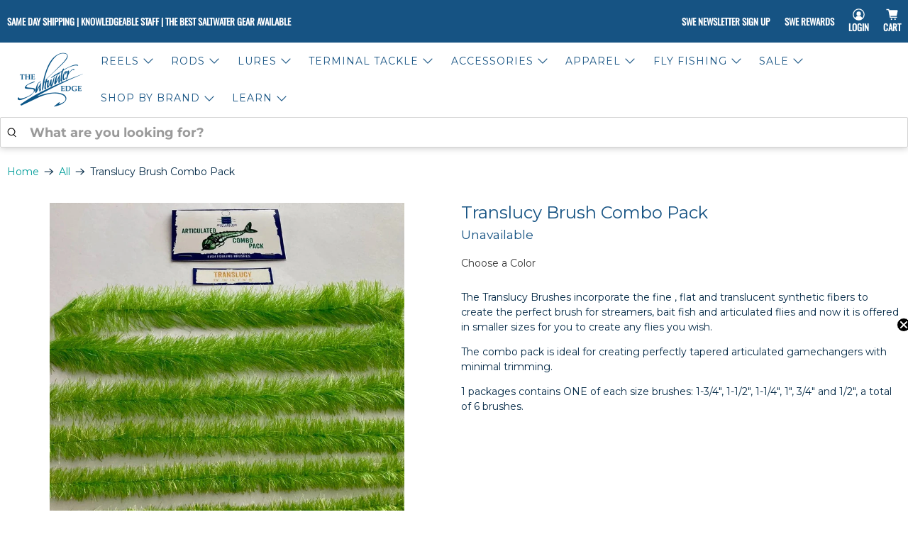

--- FILE ---
content_type: text/html; charset=utf-8
request_url: https://saltwateredge.com/products/translucy-brush-combo-pack
body_size: 81659
content:


 <!doctype html>
<html class="no-js no-touch" lang="en">
<head>
 
<meta charset="utf-8"> <meta http-equiv="cleartype" content="on"> <meta name="robots" content="index,follow"> <meta name="viewport" content="width=device-width,initial-scale=1"> <meta name="theme-color" content="#ffffff"> <link rel="canonical" href="https://saltwateredge.com/products/translucy-brush-combo-pack"><title>Translucy Brush Combo Pack - The Saltwater Edge</title> <!-- DNS prefetches --> <link rel="dns-prefetch" href="https://cdn.shopify.com"> <link rel="dns-prefetch" href="https://fonts.shopify.com"> <link rel="dns-prefetch" href="https://monorail-edge.shopifysvc.com"> <link rel="dns-prefetch" href="https://ajax.googleapis.com"> <!-- Preconnects --> <link rel="preconnect" href="https://cdn.shopify.com" crossorigin> <link rel="preconnect" href="https://fonts.shopify.com" crossorigin> <link rel="preconnect" href="https://monorail-edge.shopifysvc.com"> <link rel="preconnect" href="https://ajax.googleapis.com"> <!-- Preloads --> <!-- Preload CSS --> <link rel="preload" href="//saltwateredge.com/cdn/shop/t/209/assets/fancybox.css?v=30466120580444283401759259097" as="style"> <link rel="preload" href="//saltwateredge.com/cdn/shop/t/209/assets/theme.css?v=69474978838280346011762465303" as="style"> <!-- Preload JS --> <link rel="preload" href="https://ajax.googleapis.com/ajax/libs/jquery/3.6.0/jquery.min.js" as="script"> <link rel="preload" href="//saltwateredge.com/cdn/shop/t/209/assets/vendors.js?v=105789364703734492431759259098" as="script"> <link rel="preload" href="//saltwateredge.com/cdn/shop/t/209/assets/utilities.js?v=178049412956046755721759259098" as="script"> <link rel="preload" href="//saltwateredge.com/cdn/shop/t/209/assets/app.js?v=75243774340896882221759259124" as="script"> <link rel="preload" href="/services/javascripts/currencies.js" as="script"> <link rel="preload" href="//saltwateredge.com/cdn/shop/t/209/assets/currencyConversion.js?v=131509219858779596601759259097" as="script"> <link rel="stylesheet" href="//saltwateredge.com/cdn/shop/t/209/assets/custom.css?v=182313283552813530881759935089"> <!-- CSS for Flex --> <link rel="stylesheet" href="//saltwateredge.com/cdn/shop/t/209/assets/fancybox.css?v=30466120580444283401759259097"> <link rel="stylesheet" href="//saltwateredge.com/cdn/shop/t/209/assets/theme.css?v=69474978838280346011762465303"> <script async crossorigin fetchpriority="high" src="/cdn/shopifycloud/importmap-polyfill/es-modules-shim.2.4.0.js"></script>
<script>
    window.PXUTheme = window.PXUTheme || {};
    window.PXUTheme.version = '5.4.0';
    window.PXUTheme.name = 'Flex';</script> <script>
    

window.PXUTheme = window.PXUTheme || {};


window.PXUTheme.info = {
  name: 'Flex',
  version: '3.0.0'
}


window.PXUTheme.currency = {};
window.PXUTheme.currency.show_multiple_currencies = null;
window.PXUTheme.currency.presentment_currency = "USD";
window.PXUTheme.currency.default_currency = "USD";
window.PXUTheme.currency.display_format = null;
window.PXUTheme.currency.money_format = "";
window.PXUTheme.currency.money_format_no_currency = "${{amount}}";
window.PXUTheme.currency.money_format_currency = "${{amount}} USD";
window.PXUTheme.currency.native_multi_currency = true;
window.PXUTheme.currency.iso_code = "USD";
window.PXUTheme.currency.symbol = "$";



window.PXUTheme.allCountryOptionTags = "\u003coption value=\"United States\" data-provinces=\"[[\u0026quot;Alabama\u0026quot;,\u0026quot;Alabama\u0026quot;],[\u0026quot;Alaska\u0026quot;,\u0026quot;Alaska\u0026quot;],[\u0026quot;American Samoa\u0026quot;,\u0026quot;American Samoa\u0026quot;],[\u0026quot;Arizona\u0026quot;,\u0026quot;Arizona\u0026quot;],[\u0026quot;Arkansas\u0026quot;,\u0026quot;Arkansas\u0026quot;],[\u0026quot;Armed Forces Americas\u0026quot;,\u0026quot;Armed Forces Americas\u0026quot;],[\u0026quot;Armed Forces Europe\u0026quot;,\u0026quot;Armed Forces Europe\u0026quot;],[\u0026quot;Armed Forces Pacific\u0026quot;,\u0026quot;Armed Forces Pacific\u0026quot;],[\u0026quot;California\u0026quot;,\u0026quot;California\u0026quot;],[\u0026quot;Colorado\u0026quot;,\u0026quot;Colorado\u0026quot;],[\u0026quot;Connecticut\u0026quot;,\u0026quot;Connecticut\u0026quot;],[\u0026quot;Delaware\u0026quot;,\u0026quot;Delaware\u0026quot;],[\u0026quot;District of Columbia\u0026quot;,\u0026quot;Washington DC\u0026quot;],[\u0026quot;Federated States of Micronesia\u0026quot;,\u0026quot;Micronesia\u0026quot;],[\u0026quot;Florida\u0026quot;,\u0026quot;Florida\u0026quot;],[\u0026quot;Georgia\u0026quot;,\u0026quot;Georgia\u0026quot;],[\u0026quot;Guam\u0026quot;,\u0026quot;Guam\u0026quot;],[\u0026quot;Hawaii\u0026quot;,\u0026quot;Hawaii\u0026quot;],[\u0026quot;Idaho\u0026quot;,\u0026quot;Idaho\u0026quot;],[\u0026quot;Illinois\u0026quot;,\u0026quot;Illinois\u0026quot;],[\u0026quot;Indiana\u0026quot;,\u0026quot;Indiana\u0026quot;],[\u0026quot;Iowa\u0026quot;,\u0026quot;Iowa\u0026quot;],[\u0026quot;Kansas\u0026quot;,\u0026quot;Kansas\u0026quot;],[\u0026quot;Kentucky\u0026quot;,\u0026quot;Kentucky\u0026quot;],[\u0026quot;Louisiana\u0026quot;,\u0026quot;Louisiana\u0026quot;],[\u0026quot;Maine\u0026quot;,\u0026quot;Maine\u0026quot;],[\u0026quot;Marshall Islands\u0026quot;,\u0026quot;Marshall Islands\u0026quot;],[\u0026quot;Maryland\u0026quot;,\u0026quot;Maryland\u0026quot;],[\u0026quot;Massachusetts\u0026quot;,\u0026quot;Massachusetts\u0026quot;],[\u0026quot;Michigan\u0026quot;,\u0026quot;Michigan\u0026quot;],[\u0026quot;Minnesota\u0026quot;,\u0026quot;Minnesota\u0026quot;],[\u0026quot;Mississippi\u0026quot;,\u0026quot;Mississippi\u0026quot;],[\u0026quot;Missouri\u0026quot;,\u0026quot;Missouri\u0026quot;],[\u0026quot;Montana\u0026quot;,\u0026quot;Montana\u0026quot;],[\u0026quot;Nebraska\u0026quot;,\u0026quot;Nebraska\u0026quot;],[\u0026quot;Nevada\u0026quot;,\u0026quot;Nevada\u0026quot;],[\u0026quot;New Hampshire\u0026quot;,\u0026quot;New Hampshire\u0026quot;],[\u0026quot;New Jersey\u0026quot;,\u0026quot;New Jersey\u0026quot;],[\u0026quot;New Mexico\u0026quot;,\u0026quot;New Mexico\u0026quot;],[\u0026quot;New York\u0026quot;,\u0026quot;New York\u0026quot;],[\u0026quot;North Carolina\u0026quot;,\u0026quot;North Carolina\u0026quot;],[\u0026quot;North Dakota\u0026quot;,\u0026quot;North Dakota\u0026quot;],[\u0026quot;Northern Mariana Islands\u0026quot;,\u0026quot;Northern Mariana Islands\u0026quot;],[\u0026quot;Ohio\u0026quot;,\u0026quot;Ohio\u0026quot;],[\u0026quot;Oklahoma\u0026quot;,\u0026quot;Oklahoma\u0026quot;],[\u0026quot;Oregon\u0026quot;,\u0026quot;Oregon\u0026quot;],[\u0026quot;Palau\u0026quot;,\u0026quot;Palau\u0026quot;],[\u0026quot;Pennsylvania\u0026quot;,\u0026quot;Pennsylvania\u0026quot;],[\u0026quot;Puerto Rico\u0026quot;,\u0026quot;Puerto Rico\u0026quot;],[\u0026quot;Rhode Island\u0026quot;,\u0026quot;Rhode Island\u0026quot;],[\u0026quot;South Carolina\u0026quot;,\u0026quot;South Carolina\u0026quot;],[\u0026quot;South Dakota\u0026quot;,\u0026quot;South Dakota\u0026quot;],[\u0026quot;Tennessee\u0026quot;,\u0026quot;Tennessee\u0026quot;],[\u0026quot;Texas\u0026quot;,\u0026quot;Texas\u0026quot;],[\u0026quot;Utah\u0026quot;,\u0026quot;Utah\u0026quot;],[\u0026quot;Vermont\u0026quot;,\u0026quot;Vermont\u0026quot;],[\u0026quot;Virgin Islands\u0026quot;,\u0026quot;U.S. Virgin Islands\u0026quot;],[\u0026quot;Virginia\u0026quot;,\u0026quot;Virginia\u0026quot;],[\u0026quot;Washington\u0026quot;,\u0026quot;Washington\u0026quot;],[\u0026quot;West Virginia\u0026quot;,\u0026quot;West Virginia\u0026quot;],[\u0026quot;Wisconsin\u0026quot;,\u0026quot;Wisconsin\u0026quot;],[\u0026quot;Wyoming\u0026quot;,\u0026quot;Wyoming\u0026quot;]]\"\u003eUnited States\u003c\/option\u003e\n\u003coption value=\"Australia\" data-provinces=\"[[\u0026quot;Australian Capital Territory\u0026quot;,\u0026quot;Australian Capital Territory\u0026quot;],[\u0026quot;New South Wales\u0026quot;,\u0026quot;New South Wales\u0026quot;],[\u0026quot;Northern Territory\u0026quot;,\u0026quot;Northern Territory\u0026quot;],[\u0026quot;Queensland\u0026quot;,\u0026quot;Queensland\u0026quot;],[\u0026quot;South Australia\u0026quot;,\u0026quot;South Australia\u0026quot;],[\u0026quot;Tasmania\u0026quot;,\u0026quot;Tasmania\u0026quot;],[\u0026quot;Victoria\u0026quot;,\u0026quot;Victoria\u0026quot;],[\u0026quot;Western Australia\u0026quot;,\u0026quot;Western Australia\u0026quot;]]\"\u003eAustralia\u003c\/option\u003e\n\u003coption value=\"---\" data-provinces=\"[]\"\u003e---\u003c\/option\u003e\n\u003coption value=\"Afghanistan\" data-provinces=\"[]\"\u003eAfghanistan\u003c\/option\u003e\n\u003coption value=\"Aland Islands\" data-provinces=\"[]\"\u003eÅland Islands\u003c\/option\u003e\n\u003coption value=\"Albania\" data-provinces=\"[]\"\u003eAlbania\u003c\/option\u003e\n\u003coption value=\"Algeria\" data-provinces=\"[]\"\u003eAlgeria\u003c\/option\u003e\n\u003coption value=\"Andorra\" data-provinces=\"[]\"\u003eAndorra\u003c\/option\u003e\n\u003coption value=\"Angola\" data-provinces=\"[]\"\u003eAngola\u003c\/option\u003e\n\u003coption value=\"Anguilla\" data-provinces=\"[]\"\u003eAnguilla\u003c\/option\u003e\n\u003coption value=\"Antigua And Barbuda\" data-provinces=\"[]\"\u003eAntigua \u0026 Barbuda\u003c\/option\u003e\n\u003coption value=\"Argentina\" data-provinces=\"[[\u0026quot;Buenos Aires\u0026quot;,\u0026quot;Buenos Aires Province\u0026quot;],[\u0026quot;Catamarca\u0026quot;,\u0026quot;Catamarca\u0026quot;],[\u0026quot;Chaco\u0026quot;,\u0026quot;Chaco\u0026quot;],[\u0026quot;Chubut\u0026quot;,\u0026quot;Chubut\u0026quot;],[\u0026quot;Ciudad Autónoma de Buenos Aires\u0026quot;,\u0026quot;Buenos Aires (Autonomous City)\u0026quot;],[\u0026quot;Corrientes\u0026quot;,\u0026quot;Corrientes\u0026quot;],[\u0026quot;Córdoba\u0026quot;,\u0026quot;Córdoba\u0026quot;],[\u0026quot;Entre Ríos\u0026quot;,\u0026quot;Entre Ríos\u0026quot;],[\u0026quot;Formosa\u0026quot;,\u0026quot;Formosa\u0026quot;],[\u0026quot;Jujuy\u0026quot;,\u0026quot;Jujuy\u0026quot;],[\u0026quot;La Pampa\u0026quot;,\u0026quot;La Pampa\u0026quot;],[\u0026quot;La Rioja\u0026quot;,\u0026quot;La Rioja\u0026quot;],[\u0026quot;Mendoza\u0026quot;,\u0026quot;Mendoza\u0026quot;],[\u0026quot;Misiones\u0026quot;,\u0026quot;Misiones\u0026quot;],[\u0026quot;Neuquén\u0026quot;,\u0026quot;Neuquén\u0026quot;],[\u0026quot;Río Negro\u0026quot;,\u0026quot;Río Negro\u0026quot;],[\u0026quot;Salta\u0026quot;,\u0026quot;Salta\u0026quot;],[\u0026quot;San Juan\u0026quot;,\u0026quot;San Juan\u0026quot;],[\u0026quot;San Luis\u0026quot;,\u0026quot;San Luis\u0026quot;],[\u0026quot;Santa Cruz\u0026quot;,\u0026quot;Santa Cruz\u0026quot;],[\u0026quot;Santa Fe\u0026quot;,\u0026quot;Santa Fe\u0026quot;],[\u0026quot;Santiago Del Estero\u0026quot;,\u0026quot;Santiago del Estero\u0026quot;],[\u0026quot;Tierra Del Fuego\u0026quot;,\u0026quot;Tierra del Fuego\u0026quot;],[\u0026quot;Tucumán\u0026quot;,\u0026quot;Tucumán\u0026quot;]]\"\u003eArgentina\u003c\/option\u003e\n\u003coption value=\"Armenia\" data-provinces=\"[]\"\u003eArmenia\u003c\/option\u003e\n\u003coption value=\"Aruba\" data-provinces=\"[]\"\u003eAruba\u003c\/option\u003e\n\u003coption value=\"Ascension Island\" data-provinces=\"[]\"\u003eAscension Island\u003c\/option\u003e\n\u003coption value=\"Australia\" data-provinces=\"[[\u0026quot;Australian Capital Territory\u0026quot;,\u0026quot;Australian Capital Territory\u0026quot;],[\u0026quot;New South Wales\u0026quot;,\u0026quot;New South Wales\u0026quot;],[\u0026quot;Northern Territory\u0026quot;,\u0026quot;Northern Territory\u0026quot;],[\u0026quot;Queensland\u0026quot;,\u0026quot;Queensland\u0026quot;],[\u0026quot;South Australia\u0026quot;,\u0026quot;South Australia\u0026quot;],[\u0026quot;Tasmania\u0026quot;,\u0026quot;Tasmania\u0026quot;],[\u0026quot;Victoria\u0026quot;,\u0026quot;Victoria\u0026quot;],[\u0026quot;Western Australia\u0026quot;,\u0026quot;Western Australia\u0026quot;]]\"\u003eAustralia\u003c\/option\u003e\n\u003coption value=\"Austria\" data-provinces=\"[]\"\u003eAustria\u003c\/option\u003e\n\u003coption value=\"Azerbaijan\" data-provinces=\"[]\"\u003eAzerbaijan\u003c\/option\u003e\n\u003coption value=\"Bahamas\" data-provinces=\"[]\"\u003eBahamas\u003c\/option\u003e\n\u003coption value=\"Bahrain\" data-provinces=\"[]\"\u003eBahrain\u003c\/option\u003e\n\u003coption value=\"Bangladesh\" data-provinces=\"[]\"\u003eBangladesh\u003c\/option\u003e\n\u003coption value=\"Barbados\" data-provinces=\"[]\"\u003eBarbados\u003c\/option\u003e\n\u003coption value=\"Belarus\" data-provinces=\"[]\"\u003eBelarus\u003c\/option\u003e\n\u003coption value=\"Belgium\" data-provinces=\"[]\"\u003eBelgium\u003c\/option\u003e\n\u003coption value=\"Belize\" data-provinces=\"[]\"\u003eBelize\u003c\/option\u003e\n\u003coption value=\"Benin\" data-provinces=\"[]\"\u003eBenin\u003c\/option\u003e\n\u003coption value=\"Bermuda\" data-provinces=\"[]\"\u003eBermuda\u003c\/option\u003e\n\u003coption value=\"Bhutan\" data-provinces=\"[]\"\u003eBhutan\u003c\/option\u003e\n\u003coption value=\"Bolivia\" data-provinces=\"[]\"\u003eBolivia\u003c\/option\u003e\n\u003coption value=\"Bosnia And Herzegovina\" data-provinces=\"[]\"\u003eBosnia \u0026 Herzegovina\u003c\/option\u003e\n\u003coption value=\"Botswana\" data-provinces=\"[]\"\u003eBotswana\u003c\/option\u003e\n\u003coption value=\"Brazil\" data-provinces=\"[[\u0026quot;Acre\u0026quot;,\u0026quot;Acre\u0026quot;],[\u0026quot;Alagoas\u0026quot;,\u0026quot;Alagoas\u0026quot;],[\u0026quot;Amapá\u0026quot;,\u0026quot;Amapá\u0026quot;],[\u0026quot;Amazonas\u0026quot;,\u0026quot;Amazonas\u0026quot;],[\u0026quot;Bahia\u0026quot;,\u0026quot;Bahia\u0026quot;],[\u0026quot;Ceará\u0026quot;,\u0026quot;Ceará\u0026quot;],[\u0026quot;Distrito Federal\u0026quot;,\u0026quot;Federal District\u0026quot;],[\u0026quot;Espírito Santo\u0026quot;,\u0026quot;Espírito Santo\u0026quot;],[\u0026quot;Goiás\u0026quot;,\u0026quot;Goiás\u0026quot;],[\u0026quot;Maranhão\u0026quot;,\u0026quot;Maranhão\u0026quot;],[\u0026quot;Mato Grosso\u0026quot;,\u0026quot;Mato Grosso\u0026quot;],[\u0026quot;Mato Grosso do Sul\u0026quot;,\u0026quot;Mato Grosso do Sul\u0026quot;],[\u0026quot;Minas Gerais\u0026quot;,\u0026quot;Minas Gerais\u0026quot;],[\u0026quot;Paraná\u0026quot;,\u0026quot;Paraná\u0026quot;],[\u0026quot;Paraíba\u0026quot;,\u0026quot;Paraíba\u0026quot;],[\u0026quot;Pará\u0026quot;,\u0026quot;Pará\u0026quot;],[\u0026quot;Pernambuco\u0026quot;,\u0026quot;Pernambuco\u0026quot;],[\u0026quot;Piauí\u0026quot;,\u0026quot;Piauí\u0026quot;],[\u0026quot;Rio Grande do Norte\u0026quot;,\u0026quot;Rio Grande do Norte\u0026quot;],[\u0026quot;Rio Grande do Sul\u0026quot;,\u0026quot;Rio Grande do Sul\u0026quot;],[\u0026quot;Rio de Janeiro\u0026quot;,\u0026quot;Rio de Janeiro\u0026quot;],[\u0026quot;Rondônia\u0026quot;,\u0026quot;Rondônia\u0026quot;],[\u0026quot;Roraima\u0026quot;,\u0026quot;Roraima\u0026quot;],[\u0026quot;Santa Catarina\u0026quot;,\u0026quot;Santa Catarina\u0026quot;],[\u0026quot;Sergipe\u0026quot;,\u0026quot;Sergipe\u0026quot;],[\u0026quot;São Paulo\u0026quot;,\u0026quot;São Paulo\u0026quot;],[\u0026quot;Tocantins\u0026quot;,\u0026quot;Tocantins\u0026quot;]]\"\u003eBrazil\u003c\/option\u003e\n\u003coption value=\"British Indian Ocean Territory\" data-provinces=\"[]\"\u003eBritish Indian Ocean Territory\u003c\/option\u003e\n\u003coption value=\"Virgin Islands, British\" data-provinces=\"[]\"\u003eBritish Virgin Islands\u003c\/option\u003e\n\u003coption value=\"Brunei\" data-provinces=\"[]\"\u003eBrunei\u003c\/option\u003e\n\u003coption value=\"Bulgaria\" data-provinces=\"[]\"\u003eBulgaria\u003c\/option\u003e\n\u003coption value=\"Burkina Faso\" data-provinces=\"[]\"\u003eBurkina Faso\u003c\/option\u003e\n\u003coption value=\"Burundi\" data-provinces=\"[]\"\u003eBurundi\u003c\/option\u003e\n\u003coption value=\"Cambodia\" data-provinces=\"[]\"\u003eCambodia\u003c\/option\u003e\n\u003coption value=\"Republic of Cameroon\" data-provinces=\"[]\"\u003eCameroon\u003c\/option\u003e\n\u003coption value=\"Canada\" data-provinces=\"[[\u0026quot;Alberta\u0026quot;,\u0026quot;Alberta\u0026quot;],[\u0026quot;British Columbia\u0026quot;,\u0026quot;British Columbia\u0026quot;],[\u0026quot;Manitoba\u0026quot;,\u0026quot;Manitoba\u0026quot;],[\u0026quot;New Brunswick\u0026quot;,\u0026quot;New Brunswick\u0026quot;],[\u0026quot;Newfoundland and Labrador\u0026quot;,\u0026quot;Newfoundland and Labrador\u0026quot;],[\u0026quot;Northwest Territories\u0026quot;,\u0026quot;Northwest Territories\u0026quot;],[\u0026quot;Nova Scotia\u0026quot;,\u0026quot;Nova Scotia\u0026quot;],[\u0026quot;Nunavut\u0026quot;,\u0026quot;Nunavut\u0026quot;],[\u0026quot;Ontario\u0026quot;,\u0026quot;Ontario\u0026quot;],[\u0026quot;Prince Edward Island\u0026quot;,\u0026quot;Prince Edward Island\u0026quot;],[\u0026quot;Quebec\u0026quot;,\u0026quot;Quebec\u0026quot;],[\u0026quot;Saskatchewan\u0026quot;,\u0026quot;Saskatchewan\u0026quot;],[\u0026quot;Yukon\u0026quot;,\u0026quot;Yukon\u0026quot;]]\"\u003eCanada\u003c\/option\u003e\n\u003coption value=\"Cape Verde\" data-provinces=\"[]\"\u003eCape Verde\u003c\/option\u003e\n\u003coption value=\"Caribbean Netherlands\" data-provinces=\"[]\"\u003eCaribbean Netherlands\u003c\/option\u003e\n\u003coption value=\"Cayman Islands\" data-provinces=\"[]\"\u003eCayman Islands\u003c\/option\u003e\n\u003coption value=\"Central African Republic\" data-provinces=\"[]\"\u003eCentral African Republic\u003c\/option\u003e\n\u003coption value=\"Chad\" data-provinces=\"[]\"\u003eChad\u003c\/option\u003e\n\u003coption value=\"Chile\" data-provinces=\"[[\u0026quot;Antofagasta\u0026quot;,\u0026quot;Antofagasta\u0026quot;],[\u0026quot;Araucanía\u0026quot;,\u0026quot;Araucanía\u0026quot;],[\u0026quot;Arica and Parinacota\u0026quot;,\u0026quot;Arica y Parinacota\u0026quot;],[\u0026quot;Atacama\u0026quot;,\u0026quot;Atacama\u0026quot;],[\u0026quot;Aysén\u0026quot;,\u0026quot;Aysén\u0026quot;],[\u0026quot;Biobío\u0026quot;,\u0026quot;Bío Bío\u0026quot;],[\u0026quot;Coquimbo\u0026quot;,\u0026quot;Coquimbo\u0026quot;],[\u0026quot;Los Lagos\u0026quot;,\u0026quot;Los Lagos\u0026quot;],[\u0026quot;Los Ríos\u0026quot;,\u0026quot;Los Ríos\u0026quot;],[\u0026quot;Magallanes\u0026quot;,\u0026quot;Magallanes Region\u0026quot;],[\u0026quot;Maule\u0026quot;,\u0026quot;Maule\u0026quot;],[\u0026quot;O\u0026#39;Higgins\u0026quot;,\u0026quot;Libertador General Bernardo O’Higgins\u0026quot;],[\u0026quot;Santiago\u0026quot;,\u0026quot;Santiago Metropolitan\u0026quot;],[\u0026quot;Tarapacá\u0026quot;,\u0026quot;Tarapacá\u0026quot;],[\u0026quot;Valparaíso\u0026quot;,\u0026quot;Valparaíso\u0026quot;],[\u0026quot;Ñuble\u0026quot;,\u0026quot;Ñuble\u0026quot;]]\"\u003eChile\u003c\/option\u003e\n\u003coption value=\"China\" data-provinces=\"[[\u0026quot;Anhui\u0026quot;,\u0026quot;Anhui\u0026quot;],[\u0026quot;Beijing\u0026quot;,\u0026quot;Beijing\u0026quot;],[\u0026quot;Chongqing\u0026quot;,\u0026quot;Chongqing\u0026quot;],[\u0026quot;Fujian\u0026quot;,\u0026quot;Fujian\u0026quot;],[\u0026quot;Gansu\u0026quot;,\u0026quot;Gansu\u0026quot;],[\u0026quot;Guangdong\u0026quot;,\u0026quot;Guangdong\u0026quot;],[\u0026quot;Guangxi\u0026quot;,\u0026quot;Guangxi\u0026quot;],[\u0026quot;Guizhou\u0026quot;,\u0026quot;Guizhou\u0026quot;],[\u0026quot;Hainan\u0026quot;,\u0026quot;Hainan\u0026quot;],[\u0026quot;Hebei\u0026quot;,\u0026quot;Hebei\u0026quot;],[\u0026quot;Heilongjiang\u0026quot;,\u0026quot;Heilongjiang\u0026quot;],[\u0026quot;Henan\u0026quot;,\u0026quot;Henan\u0026quot;],[\u0026quot;Hubei\u0026quot;,\u0026quot;Hubei\u0026quot;],[\u0026quot;Hunan\u0026quot;,\u0026quot;Hunan\u0026quot;],[\u0026quot;Inner Mongolia\u0026quot;,\u0026quot;Inner Mongolia\u0026quot;],[\u0026quot;Jiangsu\u0026quot;,\u0026quot;Jiangsu\u0026quot;],[\u0026quot;Jiangxi\u0026quot;,\u0026quot;Jiangxi\u0026quot;],[\u0026quot;Jilin\u0026quot;,\u0026quot;Jilin\u0026quot;],[\u0026quot;Liaoning\u0026quot;,\u0026quot;Liaoning\u0026quot;],[\u0026quot;Ningxia\u0026quot;,\u0026quot;Ningxia\u0026quot;],[\u0026quot;Qinghai\u0026quot;,\u0026quot;Qinghai\u0026quot;],[\u0026quot;Shaanxi\u0026quot;,\u0026quot;Shaanxi\u0026quot;],[\u0026quot;Shandong\u0026quot;,\u0026quot;Shandong\u0026quot;],[\u0026quot;Shanghai\u0026quot;,\u0026quot;Shanghai\u0026quot;],[\u0026quot;Shanxi\u0026quot;,\u0026quot;Shanxi\u0026quot;],[\u0026quot;Sichuan\u0026quot;,\u0026quot;Sichuan\u0026quot;],[\u0026quot;Tianjin\u0026quot;,\u0026quot;Tianjin\u0026quot;],[\u0026quot;Xinjiang\u0026quot;,\u0026quot;Xinjiang\u0026quot;],[\u0026quot;Xizang\u0026quot;,\u0026quot;Tibet\u0026quot;],[\u0026quot;Yunnan\u0026quot;,\u0026quot;Yunnan\u0026quot;],[\u0026quot;Zhejiang\u0026quot;,\u0026quot;Zhejiang\u0026quot;]]\"\u003eChina\u003c\/option\u003e\n\u003coption value=\"Christmas Island\" data-provinces=\"[]\"\u003eChristmas Island\u003c\/option\u003e\n\u003coption value=\"Cocos (Keeling) Islands\" data-provinces=\"[]\"\u003eCocos (Keeling) Islands\u003c\/option\u003e\n\u003coption value=\"Colombia\" data-provinces=\"[[\u0026quot;Amazonas\u0026quot;,\u0026quot;Amazonas\u0026quot;],[\u0026quot;Antioquia\u0026quot;,\u0026quot;Antioquia\u0026quot;],[\u0026quot;Arauca\u0026quot;,\u0026quot;Arauca\u0026quot;],[\u0026quot;Atlántico\u0026quot;,\u0026quot;Atlántico\u0026quot;],[\u0026quot;Bogotá, D.C.\u0026quot;,\u0026quot;Capital District\u0026quot;],[\u0026quot;Bolívar\u0026quot;,\u0026quot;Bolívar\u0026quot;],[\u0026quot;Boyacá\u0026quot;,\u0026quot;Boyacá\u0026quot;],[\u0026quot;Caldas\u0026quot;,\u0026quot;Caldas\u0026quot;],[\u0026quot;Caquetá\u0026quot;,\u0026quot;Caquetá\u0026quot;],[\u0026quot;Casanare\u0026quot;,\u0026quot;Casanare\u0026quot;],[\u0026quot;Cauca\u0026quot;,\u0026quot;Cauca\u0026quot;],[\u0026quot;Cesar\u0026quot;,\u0026quot;Cesar\u0026quot;],[\u0026quot;Chocó\u0026quot;,\u0026quot;Chocó\u0026quot;],[\u0026quot;Cundinamarca\u0026quot;,\u0026quot;Cundinamarca\u0026quot;],[\u0026quot;Córdoba\u0026quot;,\u0026quot;Córdoba\u0026quot;],[\u0026quot;Guainía\u0026quot;,\u0026quot;Guainía\u0026quot;],[\u0026quot;Guaviare\u0026quot;,\u0026quot;Guaviare\u0026quot;],[\u0026quot;Huila\u0026quot;,\u0026quot;Huila\u0026quot;],[\u0026quot;La Guajira\u0026quot;,\u0026quot;La Guajira\u0026quot;],[\u0026quot;Magdalena\u0026quot;,\u0026quot;Magdalena\u0026quot;],[\u0026quot;Meta\u0026quot;,\u0026quot;Meta\u0026quot;],[\u0026quot;Nariño\u0026quot;,\u0026quot;Nariño\u0026quot;],[\u0026quot;Norte de Santander\u0026quot;,\u0026quot;Norte de Santander\u0026quot;],[\u0026quot;Putumayo\u0026quot;,\u0026quot;Putumayo\u0026quot;],[\u0026quot;Quindío\u0026quot;,\u0026quot;Quindío\u0026quot;],[\u0026quot;Risaralda\u0026quot;,\u0026quot;Risaralda\u0026quot;],[\u0026quot;San Andrés, Providencia y Santa Catalina\u0026quot;,\u0026quot;San Andrés \\u0026 Providencia\u0026quot;],[\u0026quot;Santander\u0026quot;,\u0026quot;Santander\u0026quot;],[\u0026quot;Sucre\u0026quot;,\u0026quot;Sucre\u0026quot;],[\u0026quot;Tolima\u0026quot;,\u0026quot;Tolima\u0026quot;],[\u0026quot;Valle del Cauca\u0026quot;,\u0026quot;Valle del Cauca\u0026quot;],[\u0026quot;Vaupés\u0026quot;,\u0026quot;Vaupés\u0026quot;],[\u0026quot;Vichada\u0026quot;,\u0026quot;Vichada\u0026quot;]]\"\u003eColombia\u003c\/option\u003e\n\u003coption value=\"Comoros\" data-provinces=\"[]\"\u003eComoros\u003c\/option\u003e\n\u003coption value=\"Congo\" data-provinces=\"[]\"\u003eCongo - Brazzaville\u003c\/option\u003e\n\u003coption value=\"Congo, The Democratic Republic Of The\" data-provinces=\"[]\"\u003eCongo - Kinshasa\u003c\/option\u003e\n\u003coption value=\"Cook Islands\" data-provinces=\"[]\"\u003eCook Islands\u003c\/option\u003e\n\u003coption value=\"Costa Rica\" data-provinces=\"[[\u0026quot;Alajuela\u0026quot;,\u0026quot;Alajuela\u0026quot;],[\u0026quot;Cartago\u0026quot;,\u0026quot;Cartago\u0026quot;],[\u0026quot;Guanacaste\u0026quot;,\u0026quot;Guanacaste\u0026quot;],[\u0026quot;Heredia\u0026quot;,\u0026quot;Heredia\u0026quot;],[\u0026quot;Limón\u0026quot;,\u0026quot;Limón\u0026quot;],[\u0026quot;Puntarenas\u0026quot;,\u0026quot;Puntarenas\u0026quot;],[\u0026quot;San José\u0026quot;,\u0026quot;San José\u0026quot;]]\"\u003eCosta Rica\u003c\/option\u003e\n\u003coption value=\"Croatia\" data-provinces=\"[]\"\u003eCroatia\u003c\/option\u003e\n\u003coption value=\"Curaçao\" data-provinces=\"[]\"\u003eCuraçao\u003c\/option\u003e\n\u003coption value=\"Cyprus\" data-provinces=\"[]\"\u003eCyprus\u003c\/option\u003e\n\u003coption value=\"Czech Republic\" data-provinces=\"[]\"\u003eCzechia\u003c\/option\u003e\n\u003coption value=\"Côte d'Ivoire\" data-provinces=\"[]\"\u003eCôte d’Ivoire\u003c\/option\u003e\n\u003coption value=\"Denmark\" data-provinces=\"[]\"\u003eDenmark\u003c\/option\u003e\n\u003coption value=\"Djibouti\" data-provinces=\"[]\"\u003eDjibouti\u003c\/option\u003e\n\u003coption value=\"Dominica\" data-provinces=\"[]\"\u003eDominica\u003c\/option\u003e\n\u003coption value=\"Dominican Republic\" data-provinces=\"[]\"\u003eDominican Republic\u003c\/option\u003e\n\u003coption value=\"Ecuador\" data-provinces=\"[]\"\u003eEcuador\u003c\/option\u003e\n\u003coption value=\"Egypt\" data-provinces=\"[[\u0026quot;6th of October\u0026quot;,\u0026quot;6th of October\u0026quot;],[\u0026quot;Al Sharqia\u0026quot;,\u0026quot;Al Sharqia\u0026quot;],[\u0026quot;Alexandria\u0026quot;,\u0026quot;Alexandria\u0026quot;],[\u0026quot;Aswan\u0026quot;,\u0026quot;Aswan\u0026quot;],[\u0026quot;Asyut\u0026quot;,\u0026quot;Asyut\u0026quot;],[\u0026quot;Beheira\u0026quot;,\u0026quot;Beheira\u0026quot;],[\u0026quot;Beni Suef\u0026quot;,\u0026quot;Beni Suef\u0026quot;],[\u0026quot;Cairo\u0026quot;,\u0026quot;Cairo\u0026quot;],[\u0026quot;Dakahlia\u0026quot;,\u0026quot;Dakahlia\u0026quot;],[\u0026quot;Damietta\u0026quot;,\u0026quot;Damietta\u0026quot;],[\u0026quot;Faiyum\u0026quot;,\u0026quot;Faiyum\u0026quot;],[\u0026quot;Gharbia\u0026quot;,\u0026quot;Gharbia\u0026quot;],[\u0026quot;Giza\u0026quot;,\u0026quot;Giza\u0026quot;],[\u0026quot;Helwan\u0026quot;,\u0026quot;Helwan\u0026quot;],[\u0026quot;Ismailia\u0026quot;,\u0026quot;Ismailia\u0026quot;],[\u0026quot;Kafr el-Sheikh\u0026quot;,\u0026quot;Kafr el-Sheikh\u0026quot;],[\u0026quot;Luxor\u0026quot;,\u0026quot;Luxor\u0026quot;],[\u0026quot;Matrouh\u0026quot;,\u0026quot;Matrouh\u0026quot;],[\u0026quot;Minya\u0026quot;,\u0026quot;Minya\u0026quot;],[\u0026quot;Monufia\u0026quot;,\u0026quot;Monufia\u0026quot;],[\u0026quot;New Valley\u0026quot;,\u0026quot;New Valley\u0026quot;],[\u0026quot;North Sinai\u0026quot;,\u0026quot;North Sinai\u0026quot;],[\u0026quot;Port Said\u0026quot;,\u0026quot;Port Said\u0026quot;],[\u0026quot;Qalyubia\u0026quot;,\u0026quot;Qalyubia\u0026quot;],[\u0026quot;Qena\u0026quot;,\u0026quot;Qena\u0026quot;],[\u0026quot;Red Sea\u0026quot;,\u0026quot;Red Sea\u0026quot;],[\u0026quot;Sohag\u0026quot;,\u0026quot;Sohag\u0026quot;],[\u0026quot;South Sinai\u0026quot;,\u0026quot;South Sinai\u0026quot;],[\u0026quot;Suez\u0026quot;,\u0026quot;Suez\u0026quot;]]\"\u003eEgypt\u003c\/option\u003e\n\u003coption value=\"El Salvador\" data-provinces=\"[[\u0026quot;Ahuachapán\u0026quot;,\u0026quot;Ahuachapán\u0026quot;],[\u0026quot;Cabañas\u0026quot;,\u0026quot;Cabañas\u0026quot;],[\u0026quot;Chalatenango\u0026quot;,\u0026quot;Chalatenango\u0026quot;],[\u0026quot;Cuscatlán\u0026quot;,\u0026quot;Cuscatlán\u0026quot;],[\u0026quot;La Libertad\u0026quot;,\u0026quot;La Libertad\u0026quot;],[\u0026quot;La Paz\u0026quot;,\u0026quot;La Paz\u0026quot;],[\u0026quot;La Unión\u0026quot;,\u0026quot;La Unión\u0026quot;],[\u0026quot;Morazán\u0026quot;,\u0026quot;Morazán\u0026quot;],[\u0026quot;San Miguel\u0026quot;,\u0026quot;San Miguel\u0026quot;],[\u0026quot;San Salvador\u0026quot;,\u0026quot;San Salvador\u0026quot;],[\u0026quot;San Vicente\u0026quot;,\u0026quot;San Vicente\u0026quot;],[\u0026quot;Santa Ana\u0026quot;,\u0026quot;Santa Ana\u0026quot;],[\u0026quot;Sonsonate\u0026quot;,\u0026quot;Sonsonate\u0026quot;],[\u0026quot;Usulután\u0026quot;,\u0026quot;Usulután\u0026quot;]]\"\u003eEl Salvador\u003c\/option\u003e\n\u003coption value=\"Equatorial Guinea\" data-provinces=\"[]\"\u003eEquatorial Guinea\u003c\/option\u003e\n\u003coption value=\"Eritrea\" data-provinces=\"[]\"\u003eEritrea\u003c\/option\u003e\n\u003coption value=\"Estonia\" data-provinces=\"[]\"\u003eEstonia\u003c\/option\u003e\n\u003coption value=\"Eswatini\" data-provinces=\"[]\"\u003eEswatini\u003c\/option\u003e\n\u003coption value=\"Ethiopia\" data-provinces=\"[]\"\u003eEthiopia\u003c\/option\u003e\n\u003coption value=\"Falkland Islands (Malvinas)\" data-provinces=\"[]\"\u003eFalkland Islands\u003c\/option\u003e\n\u003coption value=\"Faroe Islands\" data-provinces=\"[]\"\u003eFaroe Islands\u003c\/option\u003e\n\u003coption value=\"Fiji\" data-provinces=\"[]\"\u003eFiji\u003c\/option\u003e\n\u003coption value=\"Finland\" data-provinces=\"[]\"\u003eFinland\u003c\/option\u003e\n\u003coption value=\"France\" data-provinces=\"[]\"\u003eFrance\u003c\/option\u003e\n\u003coption value=\"French Guiana\" data-provinces=\"[]\"\u003eFrench Guiana\u003c\/option\u003e\n\u003coption value=\"French Polynesia\" data-provinces=\"[]\"\u003eFrench Polynesia\u003c\/option\u003e\n\u003coption value=\"French Southern Territories\" data-provinces=\"[]\"\u003eFrench Southern Territories\u003c\/option\u003e\n\u003coption value=\"Gabon\" data-provinces=\"[]\"\u003eGabon\u003c\/option\u003e\n\u003coption value=\"Gambia\" data-provinces=\"[]\"\u003eGambia\u003c\/option\u003e\n\u003coption value=\"Georgia\" data-provinces=\"[]\"\u003eGeorgia\u003c\/option\u003e\n\u003coption value=\"Germany\" data-provinces=\"[]\"\u003eGermany\u003c\/option\u003e\n\u003coption value=\"Ghana\" data-provinces=\"[]\"\u003eGhana\u003c\/option\u003e\n\u003coption value=\"Gibraltar\" data-provinces=\"[]\"\u003eGibraltar\u003c\/option\u003e\n\u003coption value=\"Greece\" data-provinces=\"[]\"\u003eGreece\u003c\/option\u003e\n\u003coption value=\"Greenland\" data-provinces=\"[]\"\u003eGreenland\u003c\/option\u003e\n\u003coption value=\"Grenada\" data-provinces=\"[]\"\u003eGrenada\u003c\/option\u003e\n\u003coption value=\"Guadeloupe\" data-provinces=\"[]\"\u003eGuadeloupe\u003c\/option\u003e\n\u003coption value=\"Guatemala\" data-provinces=\"[[\u0026quot;Alta Verapaz\u0026quot;,\u0026quot;Alta Verapaz\u0026quot;],[\u0026quot;Baja Verapaz\u0026quot;,\u0026quot;Baja Verapaz\u0026quot;],[\u0026quot;Chimaltenango\u0026quot;,\u0026quot;Chimaltenango\u0026quot;],[\u0026quot;Chiquimula\u0026quot;,\u0026quot;Chiquimula\u0026quot;],[\u0026quot;El Progreso\u0026quot;,\u0026quot;El Progreso\u0026quot;],[\u0026quot;Escuintla\u0026quot;,\u0026quot;Escuintla\u0026quot;],[\u0026quot;Guatemala\u0026quot;,\u0026quot;Guatemala\u0026quot;],[\u0026quot;Huehuetenango\u0026quot;,\u0026quot;Huehuetenango\u0026quot;],[\u0026quot;Izabal\u0026quot;,\u0026quot;Izabal\u0026quot;],[\u0026quot;Jalapa\u0026quot;,\u0026quot;Jalapa\u0026quot;],[\u0026quot;Jutiapa\u0026quot;,\u0026quot;Jutiapa\u0026quot;],[\u0026quot;Petén\u0026quot;,\u0026quot;Petén\u0026quot;],[\u0026quot;Quetzaltenango\u0026quot;,\u0026quot;Quetzaltenango\u0026quot;],[\u0026quot;Quiché\u0026quot;,\u0026quot;Quiché\u0026quot;],[\u0026quot;Retalhuleu\u0026quot;,\u0026quot;Retalhuleu\u0026quot;],[\u0026quot;Sacatepéquez\u0026quot;,\u0026quot;Sacatepéquez\u0026quot;],[\u0026quot;San Marcos\u0026quot;,\u0026quot;San Marcos\u0026quot;],[\u0026quot;Santa Rosa\u0026quot;,\u0026quot;Santa Rosa\u0026quot;],[\u0026quot;Sololá\u0026quot;,\u0026quot;Sololá\u0026quot;],[\u0026quot;Suchitepéquez\u0026quot;,\u0026quot;Suchitepéquez\u0026quot;],[\u0026quot;Totonicapán\u0026quot;,\u0026quot;Totonicapán\u0026quot;],[\u0026quot;Zacapa\u0026quot;,\u0026quot;Zacapa\u0026quot;]]\"\u003eGuatemala\u003c\/option\u003e\n\u003coption value=\"Guernsey\" data-provinces=\"[]\"\u003eGuernsey\u003c\/option\u003e\n\u003coption value=\"Guinea\" data-provinces=\"[]\"\u003eGuinea\u003c\/option\u003e\n\u003coption value=\"Guinea Bissau\" data-provinces=\"[]\"\u003eGuinea-Bissau\u003c\/option\u003e\n\u003coption value=\"Guyana\" data-provinces=\"[]\"\u003eGuyana\u003c\/option\u003e\n\u003coption value=\"Haiti\" data-provinces=\"[]\"\u003eHaiti\u003c\/option\u003e\n\u003coption value=\"Honduras\" data-provinces=\"[]\"\u003eHonduras\u003c\/option\u003e\n\u003coption value=\"Hong Kong\" data-provinces=\"[[\u0026quot;Hong Kong Island\u0026quot;,\u0026quot;Hong Kong Island\u0026quot;],[\u0026quot;Kowloon\u0026quot;,\u0026quot;Kowloon\u0026quot;],[\u0026quot;New Territories\u0026quot;,\u0026quot;New Territories\u0026quot;]]\"\u003eHong Kong SAR\u003c\/option\u003e\n\u003coption value=\"Hungary\" data-provinces=\"[]\"\u003eHungary\u003c\/option\u003e\n\u003coption value=\"Iceland\" data-provinces=\"[]\"\u003eIceland\u003c\/option\u003e\n\u003coption value=\"India\" data-provinces=\"[[\u0026quot;Andaman and Nicobar Islands\u0026quot;,\u0026quot;Andaman and Nicobar Islands\u0026quot;],[\u0026quot;Andhra Pradesh\u0026quot;,\u0026quot;Andhra Pradesh\u0026quot;],[\u0026quot;Arunachal Pradesh\u0026quot;,\u0026quot;Arunachal Pradesh\u0026quot;],[\u0026quot;Assam\u0026quot;,\u0026quot;Assam\u0026quot;],[\u0026quot;Bihar\u0026quot;,\u0026quot;Bihar\u0026quot;],[\u0026quot;Chandigarh\u0026quot;,\u0026quot;Chandigarh\u0026quot;],[\u0026quot;Chhattisgarh\u0026quot;,\u0026quot;Chhattisgarh\u0026quot;],[\u0026quot;Dadra and Nagar Haveli\u0026quot;,\u0026quot;Dadra and Nagar Haveli\u0026quot;],[\u0026quot;Daman and Diu\u0026quot;,\u0026quot;Daman and Diu\u0026quot;],[\u0026quot;Delhi\u0026quot;,\u0026quot;Delhi\u0026quot;],[\u0026quot;Goa\u0026quot;,\u0026quot;Goa\u0026quot;],[\u0026quot;Gujarat\u0026quot;,\u0026quot;Gujarat\u0026quot;],[\u0026quot;Haryana\u0026quot;,\u0026quot;Haryana\u0026quot;],[\u0026quot;Himachal Pradesh\u0026quot;,\u0026quot;Himachal Pradesh\u0026quot;],[\u0026quot;Jammu and Kashmir\u0026quot;,\u0026quot;Jammu and Kashmir\u0026quot;],[\u0026quot;Jharkhand\u0026quot;,\u0026quot;Jharkhand\u0026quot;],[\u0026quot;Karnataka\u0026quot;,\u0026quot;Karnataka\u0026quot;],[\u0026quot;Kerala\u0026quot;,\u0026quot;Kerala\u0026quot;],[\u0026quot;Ladakh\u0026quot;,\u0026quot;Ladakh\u0026quot;],[\u0026quot;Lakshadweep\u0026quot;,\u0026quot;Lakshadweep\u0026quot;],[\u0026quot;Madhya Pradesh\u0026quot;,\u0026quot;Madhya Pradesh\u0026quot;],[\u0026quot;Maharashtra\u0026quot;,\u0026quot;Maharashtra\u0026quot;],[\u0026quot;Manipur\u0026quot;,\u0026quot;Manipur\u0026quot;],[\u0026quot;Meghalaya\u0026quot;,\u0026quot;Meghalaya\u0026quot;],[\u0026quot;Mizoram\u0026quot;,\u0026quot;Mizoram\u0026quot;],[\u0026quot;Nagaland\u0026quot;,\u0026quot;Nagaland\u0026quot;],[\u0026quot;Odisha\u0026quot;,\u0026quot;Odisha\u0026quot;],[\u0026quot;Puducherry\u0026quot;,\u0026quot;Puducherry\u0026quot;],[\u0026quot;Punjab\u0026quot;,\u0026quot;Punjab\u0026quot;],[\u0026quot;Rajasthan\u0026quot;,\u0026quot;Rajasthan\u0026quot;],[\u0026quot;Sikkim\u0026quot;,\u0026quot;Sikkim\u0026quot;],[\u0026quot;Tamil Nadu\u0026quot;,\u0026quot;Tamil Nadu\u0026quot;],[\u0026quot;Telangana\u0026quot;,\u0026quot;Telangana\u0026quot;],[\u0026quot;Tripura\u0026quot;,\u0026quot;Tripura\u0026quot;],[\u0026quot;Uttar Pradesh\u0026quot;,\u0026quot;Uttar Pradesh\u0026quot;],[\u0026quot;Uttarakhand\u0026quot;,\u0026quot;Uttarakhand\u0026quot;],[\u0026quot;West Bengal\u0026quot;,\u0026quot;West Bengal\u0026quot;]]\"\u003eIndia\u003c\/option\u003e\n\u003coption value=\"Indonesia\" data-provinces=\"[[\u0026quot;Aceh\u0026quot;,\u0026quot;Aceh\u0026quot;],[\u0026quot;Bali\u0026quot;,\u0026quot;Bali\u0026quot;],[\u0026quot;Bangka Belitung\u0026quot;,\u0026quot;Bangka–Belitung Islands\u0026quot;],[\u0026quot;Banten\u0026quot;,\u0026quot;Banten\u0026quot;],[\u0026quot;Bengkulu\u0026quot;,\u0026quot;Bengkulu\u0026quot;],[\u0026quot;Gorontalo\u0026quot;,\u0026quot;Gorontalo\u0026quot;],[\u0026quot;Jakarta\u0026quot;,\u0026quot;Jakarta\u0026quot;],[\u0026quot;Jambi\u0026quot;,\u0026quot;Jambi\u0026quot;],[\u0026quot;Jawa Barat\u0026quot;,\u0026quot;West Java\u0026quot;],[\u0026quot;Jawa Tengah\u0026quot;,\u0026quot;Central Java\u0026quot;],[\u0026quot;Jawa Timur\u0026quot;,\u0026quot;East Java\u0026quot;],[\u0026quot;Kalimantan Barat\u0026quot;,\u0026quot;West Kalimantan\u0026quot;],[\u0026quot;Kalimantan Selatan\u0026quot;,\u0026quot;South Kalimantan\u0026quot;],[\u0026quot;Kalimantan Tengah\u0026quot;,\u0026quot;Central Kalimantan\u0026quot;],[\u0026quot;Kalimantan Timur\u0026quot;,\u0026quot;East Kalimantan\u0026quot;],[\u0026quot;Kalimantan Utara\u0026quot;,\u0026quot;North Kalimantan\u0026quot;],[\u0026quot;Kepulauan Riau\u0026quot;,\u0026quot;Riau Islands\u0026quot;],[\u0026quot;Lampung\u0026quot;,\u0026quot;Lampung\u0026quot;],[\u0026quot;Maluku\u0026quot;,\u0026quot;Maluku\u0026quot;],[\u0026quot;Maluku Utara\u0026quot;,\u0026quot;North Maluku\u0026quot;],[\u0026quot;North Sumatra\u0026quot;,\u0026quot;North Sumatra\u0026quot;],[\u0026quot;Nusa Tenggara Barat\u0026quot;,\u0026quot;West Nusa Tenggara\u0026quot;],[\u0026quot;Nusa Tenggara Timur\u0026quot;,\u0026quot;East Nusa Tenggara\u0026quot;],[\u0026quot;Papua\u0026quot;,\u0026quot;Papua\u0026quot;],[\u0026quot;Papua Barat\u0026quot;,\u0026quot;West Papua\u0026quot;],[\u0026quot;Riau\u0026quot;,\u0026quot;Riau\u0026quot;],[\u0026quot;South Sumatra\u0026quot;,\u0026quot;South Sumatra\u0026quot;],[\u0026quot;Sulawesi Barat\u0026quot;,\u0026quot;West Sulawesi\u0026quot;],[\u0026quot;Sulawesi Selatan\u0026quot;,\u0026quot;South Sulawesi\u0026quot;],[\u0026quot;Sulawesi Tengah\u0026quot;,\u0026quot;Central Sulawesi\u0026quot;],[\u0026quot;Sulawesi Tenggara\u0026quot;,\u0026quot;Southeast Sulawesi\u0026quot;],[\u0026quot;Sulawesi Utara\u0026quot;,\u0026quot;North Sulawesi\u0026quot;],[\u0026quot;West Sumatra\u0026quot;,\u0026quot;West Sumatra\u0026quot;],[\u0026quot;Yogyakarta\u0026quot;,\u0026quot;Yogyakarta\u0026quot;]]\"\u003eIndonesia\u003c\/option\u003e\n\u003coption value=\"Iraq\" data-provinces=\"[]\"\u003eIraq\u003c\/option\u003e\n\u003coption value=\"Ireland\" data-provinces=\"[[\u0026quot;Carlow\u0026quot;,\u0026quot;Carlow\u0026quot;],[\u0026quot;Cavan\u0026quot;,\u0026quot;Cavan\u0026quot;],[\u0026quot;Clare\u0026quot;,\u0026quot;Clare\u0026quot;],[\u0026quot;Cork\u0026quot;,\u0026quot;Cork\u0026quot;],[\u0026quot;Donegal\u0026quot;,\u0026quot;Donegal\u0026quot;],[\u0026quot;Dublin\u0026quot;,\u0026quot;Dublin\u0026quot;],[\u0026quot;Galway\u0026quot;,\u0026quot;Galway\u0026quot;],[\u0026quot;Kerry\u0026quot;,\u0026quot;Kerry\u0026quot;],[\u0026quot;Kildare\u0026quot;,\u0026quot;Kildare\u0026quot;],[\u0026quot;Kilkenny\u0026quot;,\u0026quot;Kilkenny\u0026quot;],[\u0026quot;Laois\u0026quot;,\u0026quot;Laois\u0026quot;],[\u0026quot;Leitrim\u0026quot;,\u0026quot;Leitrim\u0026quot;],[\u0026quot;Limerick\u0026quot;,\u0026quot;Limerick\u0026quot;],[\u0026quot;Longford\u0026quot;,\u0026quot;Longford\u0026quot;],[\u0026quot;Louth\u0026quot;,\u0026quot;Louth\u0026quot;],[\u0026quot;Mayo\u0026quot;,\u0026quot;Mayo\u0026quot;],[\u0026quot;Meath\u0026quot;,\u0026quot;Meath\u0026quot;],[\u0026quot;Monaghan\u0026quot;,\u0026quot;Monaghan\u0026quot;],[\u0026quot;Offaly\u0026quot;,\u0026quot;Offaly\u0026quot;],[\u0026quot;Roscommon\u0026quot;,\u0026quot;Roscommon\u0026quot;],[\u0026quot;Sligo\u0026quot;,\u0026quot;Sligo\u0026quot;],[\u0026quot;Tipperary\u0026quot;,\u0026quot;Tipperary\u0026quot;],[\u0026quot;Waterford\u0026quot;,\u0026quot;Waterford\u0026quot;],[\u0026quot;Westmeath\u0026quot;,\u0026quot;Westmeath\u0026quot;],[\u0026quot;Wexford\u0026quot;,\u0026quot;Wexford\u0026quot;],[\u0026quot;Wicklow\u0026quot;,\u0026quot;Wicklow\u0026quot;]]\"\u003eIreland\u003c\/option\u003e\n\u003coption value=\"Isle Of Man\" data-provinces=\"[]\"\u003eIsle of Man\u003c\/option\u003e\n\u003coption value=\"Israel\" data-provinces=\"[]\"\u003eIsrael\u003c\/option\u003e\n\u003coption value=\"Italy\" data-provinces=\"[[\u0026quot;Agrigento\u0026quot;,\u0026quot;Agrigento\u0026quot;],[\u0026quot;Alessandria\u0026quot;,\u0026quot;Alessandria\u0026quot;],[\u0026quot;Ancona\u0026quot;,\u0026quot;Ancona\u0026quot;],[\u0026quot;Aosta\u0026quot;,\u0026quot;Aosta Valley\u0026quot;],[\u0026quot;Arezzo\u0026quot;,\u0026quot;Arezzo\u0026quot;],[\u0026quot;Ascoli Piceno\u0026quot;,\u0026quot;Ascoli Piceno\u0026quot;],[\u0026quot;Asti\u0026quot;,\u0026quot;Asti\u0026quot;],[\u0026quot;Avellino\u0026quot;,\u0026quot;Avellino\u0026quot;],[\u0026quot;Bari\u0026quot;,\u0026quot;Bari\u0026quot;],[\u0026quot;Barletta-Andria-Trani\u0026quot;,\u0026quot;Barletta-Andria-Trani\u0026quot;],[\u0026quot;Belluno\u0026quot;,\u0026quot;Belluno\u0026quot;],[\u0026quot;Benevento\u0026quot;,\u0026quot;Benevento\u0026quot;],[\u0026quot;Bergamo\u0026quot;,\u0026quot;Bergamo\u0026quot;],[\u0026quot;Biella\u0026quot;,\u0026quot;Biella\u0026quot;],[\u0026quot;Bologna\u0026quot;,\u0026quot;Bologna\u0026quot;],[\u0026quot;Bolzano\u0026quot;,\u0026quot;South Tyrol\u0026quot;],[\u0026quot;Brescia\u0026quot;,\u0026quot;Brescia\u0026quot;],[\u0026quot;Brindisi\u0026quot;,\u0026quot;Brindisi\u0026quot;],[\u0026quot;Cagliari\u0026quot;,\u0026quot;Cagliari\u0026quot;],[\u0026quot;Caltanissetta\u0026quot;,\u0026quot;Caltanissetta\u0026quot;],[\u0026quot;Campobasso\u0026quot;,\u0026quot;Campobasso\u0026quot;],[\u0026quot;Carbonia-Iglesias\u0026quot;,\u0026quot;Carbonia-Iglesias\u0026quot;],[\u0026quot;Caserta\u0026quot;,\u0026quot;Caserta\u0026quot;],[\u0026quot;Catania\u0026quot;,\u0026quot;Catania\u0026quot;],[\u0026quot;Catanzaro\u0026quot;,\u0026quot;Catanzaro\u0026quot;],[\u0026quot;Chieti\u0026quot;,\u0026quot;Chieti\u0026quot;],[\u0026quot;Como\u0026quot;,\u0026quot;Como\u0026quot;],[\u0026quot;Cosenza\u0026quot;,\u0026quot;Cosenza\u0026quot;],[\u0026quot;Cremona\u0026quot;,\u0026quot;Cremona\u0026quot;],[\u0026quot;Crotone\u0026quot;,\u0026quot;Crotone\u0026quot;],[\u0026quot;Cuneo\u0026quot;,\u0026quot;Cuneo\u0026quot;],[\u0026quot;Enna\u0026quot;,\u0026quot;Enna\u0026quot;],[\u0026quot;Fermo\u0026quot;,\u0026quot;Fermo\u0026quot;],[\u0026quot;Ferrara\u0026quot;,\u0026quot;Ferrara\u0026quot;],[\u0026quot;Firenze\u0026quot;,\u0026quot;Florence\u0026quot;],[\u0026quot;Foggia\u0026quot;,\u0026quot;Foggia\u0026quot;],[\u0026quot;Forlì-Cesena\u0026quot;,\u0026quot;Forlì-Cesena\u0026quot;],[\u0026quot;Frosinone\u0026quot;,\u0026quot;Frosinone\u0026quot;],[\u0026quot;Genova\u0026quot;,\u0026quot;Genoa\u0026quot;],[\u0026quot;Gorizia\u0026quot;,\u0026quot;Gorizia\u0026quot;],[\u0026quot;Grosseto\u0026quot;,\u0026quot;Grosseto\u0026quot;],[\u0026quot;Imperia\u0026quot;,\u0026quot;Imperia\u0026quot;],[\u0026quot;Isernia\u0026quot;,\u0026quot;Isernia\u0026quot;],[\u0026quot;L\u0026#39;Aquila\u0026quot;,\u0026quot;L’Aquila\u0026quot;],[\u0026quot;La Spezia\u0026quot;,\u0026quot;La Spezia\u0026quot;],[\u0026quot;Latina\u0026quot;,\u0026quot;Latina\u0026quot;],[\u0026quot;Lecce\u0026quot;,\u0026quot;Lecce\u0026quot;],[\u0026quot;Lecco\u0026quot;,\u0026quot;Lecco\u0026quot;],[\u0026quot;Livorno\u0026quot;,\u0026quot;Livorno\u0026quot;],[\u0026quot;Lodi\u0026quot;,\u0026quot;Lodi\u0026quot;],[\u0026quot;Lucca\u0026quot;,\u0026quot;Lucca\u0026quot;],[\u0026quot;Macerata\u0026quot;,\u0026quot;Macerata\u0026quot;],[\u0026quot;Mantova\u0026quot;,\u0026quot;Mantua\u0026quot;],[\u0026quot;Massa-Carrara\u0026quot;,\u0026quot;Massa and Carrara\u0026quot;],[\u0026quot;Matera\u0026quot;,\u0026quot;Matera\u0026quot;],[\u0026quot;Medio Campidano\u0026quot;,\u0026quot;Medio Campidano\u0026quot;],[\u0026quot;Messina\u0026quot;,\u0026quot;Messina\u0026quot;],[\u0026quot;Milano\u0026quot;,\u0026quot;Milan\u0026quot;],[\u0026quot;Modena\u0026quot;,\u0026quot;Modena\u0026quot;],[\u0026quot;Monza e Brianza\u0026quot;,\u0026quot;Monza and Brianza\u0026quot;],[\u0026quot;Napoli\u0026quot;,\u0026quot;Naples\u0026quot;],[\u0026quot;Novara\u0026quot;,\u0026quot;Novara\u0026quot;],[\u0026quot;Nuoro\u0026quot;,\u0026quot;Nuoro\u0026quot;],[\u0026quot;Ogliastra\u0026quot;,\u0026quot;Ogliastra\u0026quot;],[\u0026quot;Olbia-Tempio\u0026quot;,\u0026quot;Olbia-Tempio\u0026quot;],[\u0026quot;Oristano\u0026quot;,\u0026quot;Oristano\u0026quot;],[\u0026quot;Padova\u0026quot;,\u0026quot;Padua\u0026quot;],[\u0026quot;Palermo\u0026quot;,\u0026quot;Palermo\u0026quot;],[\u0026quot;Parma\u0026quot;,\u0026quot;Parma\u0026quot;],[\u0026quot;Pavia\u0026quot;,\u0026quot;Pavia\u0026quot;],[\u0026quot;Perugia\u0026quot;,\u0026quot;Perugia\u0026quot;],[\u0026quot;Pesaro e Urbino\u0026quot;,\u0026quot;Pesaro and Urbino\u0026quot;],[\u0026quot;Pescara\u0026quot;,\u0026quot;Pescara\u0026quot;],[\u0026quot;Piacenza\u0026quot;,\u0026quot;Piacenza\u0026quot;],[\u0026quot;Pisa\u0026quot;,\u0026quot;Pisa\u0026quot;],[\u0026quot;Pistoia\u0026quot;,\u0026quot;Pistoia\u0026quot;],[\u0026quot;Pordenone\u0026quot;,\u0026quot;Pordenone\u0026quot;],[\u0026quot;Potenza\u0026quot;,\u0026quot;Potenza\u0026quot;],[\u0026quot;Prato\u0026quot;,\u0026quot;Prato\u0026quot;],[\u0026quot;Ragusa\u0026quot;,\u0026quot;Ragusa\u0026quot;],[\u0026quot;Ravenna\u0026quot;,\u0026quot;Ravenna\u0026quot;],[\u0026quot;Reggio Calabria\u0026quot;,\u0026quot;Reggio Calabria\u0026quot;],[\u0026quot;Reggio Emilia\u0026quot;,\u0026quot;Reggio Emilia\u0026quot;],[\u0026quot;Rieti\u0026quot;,\u0026quot;Rieti\u0026quot;],[\u0026quot;Rimini\u0026quot;,\u0026quot;Rimini\u0026quot;],[\u0026quot;Roma\u0026quot;,\u0026quot;Rome\u0026quot;],[\u0026quot;Rovigo\u0026quot;,\u0026quot;Rovigo\u0026quot;],[\u0026quot;Salerno\u0026quot;,\u0026quot;Salerno\u0026quot;],[\u0026quot;Sassari\u0026quot;,\u0026quot;Sassari\u0026quot;],[\u0026quot;Savona\u0026quot;,\u0026quot;Savona\u0026quot;],[\u0026quot;Siena\u0026quot;,\u0026quot;Siena\u0026quot;],[\u0026quot;Siracusa\u0026quot;,\u0026quot;Syracuse\u0026quot;],[\u0026quot;Sondrio\u0026quot;,\u0026quot;Sondrio\u0026quot;],[\u0026quot;Taranto\u0026quot;,\u0026quot;Taranto\u0026quot;],[\u0026quot;Teramo\u0026quot;,\u0026quot;Teramo\u0026quot;],[\u0026quot;Terni\u0026quot;,\u0026quot;Terni\u0026quot;],[\u0026quot;Torino\u0026quot;,\u0026quot;Turin\u0026quot;],[\u0026quot;Trapani\u0026quot;,\u0026quot;Trapani\u0026quot;],[\u0026quot;Trento\u0026quot;,\u0026quot;Trentino\u0026quot;],[\u0026quot;Treviso\u0026quot;,\u0026quot;Treviso\u0026quot;],[\u0026quot;Trieste\u0026quot;,\u0026quot;Trieste\u0026quot;],[\u0026quot;Udine\u0026quot;,\u0026quot;Udine\u0026quot;],[\u0026quot;Varese\u0026quot;,\u0026quot;Varese\u0026quot;],[\u0026quot;Venezia\u0026quot;,\u0026quot;Venice\u0026quot;],[\u0026quot;Verbano-Cusio-Ossola\u0026quot;,\u0026quot;Verbano-Cusio-Ossola\u0026quot;],[\u0026quot;Vercelli\u0026quot;,\u0026quot;Vercelli\u0026quot;],[\u0026quot;Verona\u0026quot;,\u0026quot;Verona\u0026quot;],[\u0026quot;Vibo Valentia\u0026quot;,\u0026quot;Vibo Valentia\u0026quot;],[\u0026quot;Vicenza\u0026quot;,\u0026quot;Vicenza\u0026quot;],[\u0026quot;Viterbo\u0026quot;,\u0026quot;Viterbo\u0026quot;]]\"\u003eItaly\u003c\/option\u003e\n\u003coption value=\"Jamaica\" data-provinces=\"[]\"\u003eJamaica\u003c\/option\u003e\n\u003coption value=\"Japan\" data-provinces=\"[[\u0026quot;Aichi\u0026quot;,\u0026quot;Aichi\u0026quot;],[\u0026quot;Akita\u0026quot;,\u0026quot;Akita\u0026quot;],[\u0026quot;Aomori\u0026quot;,\u0026quot;Aomori\u0026quot;],[\u0026quot;Chiba\u0026quot;,\u0026quot;Chiba\u0026quot;],[\u0026quot;Ehime\u0026quot;,\u0026quot;Ehime\u0026quot;],[\u0026quot;Fukui\u0026quot;,\u0026quot;Fukui\u0026quot;],[\u0026quot;Fukuoka\u0026quot;,\u0026quot;Fukuoka\u0026quot;],[\u0026quot;Fukushima\u0026quot;,\u0026quot;Fukushima\u0026quot;],[\u0026quot;Gifu\u0026quot;,\u0026quot;Gifu\u0026quot;],[\u0026quot;Gunma\u0026quot;,\u0026quot;Gunma\u0026quot;],[\u0026quot;Hiroshima\u0026quot;,\u0026quot;Hiroshima\u0026quot;],[\u0026quot;Hokkaidō\u0026quot;,\u0026quot;Hokkaido\u0026quot;],[\u0026quot;Hyōgo\u0026quot;,\u0026quot;Hyogo\u0026quot;],[\u0026quot;Ibaraki\u0026quot;,\u0026quot;Ibaraki\u0026quot;],[\u0026quot;Ishikawa\u0026quot;,\u0026quot;Ishikawa\u0026quot;],[\u0026quot;Iwate\u0026quot;,\u0026quot;Iwate\u0026quot;],[\u0026quot;Kagawa\u0026quot;,\u0026quot;Kagawa\u0026quot;],[\u0026quot;Kagoshima\u0026quot;,\u0026quot;Kagoshima\u0026quot;],[\u0026quot;Kanagawa\u0026quot;,\u0026quot;Kanagawa\u0026quot;],[\u0026quot;Kumamoto\u0026quot;,\u0026quot;Kumamoto\u0026quot;],[\u0026quot;Kyōto\u0026quot;,\u0026quot;Kyoto\u0026quot;],[\u0026quot;Kōchi\u0026quot;,\u0026quot;Kochi\u0026quot;],[\u0026quot;Mie\u0026quot;,\u0026quot;Mie\u0026quot;],[\u0026quot;Miyagi\u0026quot;,\u0026quot;Miyagi\u0026quot;],[\u0026quot;Miyazaki\u0026quot;,\u0026quot;Miyazaki\u0026quot;],[\u0026quot;Nagano\u0026quot;,\u0026quot;Nagano\u0026quot;],[\u0026quot;Nagasaki\u0026quot;,\u0026quot;Nagasaki\u0026quot;],[\u0026quot;Nara\u0026quot;,\u0026quot;Nara\u0026quot;],[\u0026quot;Niigata\u0026quot;,\u0026quot;Niigata\u0026quot;],[\u0026quot;Okayama\u0026quot;,\u0026quot;Okayama\u0026quot;],[\u0026quot;Okinawa\u0026quot;,\u0026quot;Okinawa\u0026quot;],[\u0026quot;Saga\u0026quot;,\u0026quot;Saga\u0026quot;],[\u0026quot;Saitama\u0026quot;,\u0026quot;Saitama\u0026quot;],[\u0026quot;Shiga\u0026quot;,\u0026quot;Shiga\u0026quot;],[\u0026quot;Shimane\u0026quot;,\u0026quot;Shimane\u0026quot;],[\u0026quot;Shizuoka\u0026quot;,\u0026quot;Shizuoka\u0026quot;],[\u0026quot;Tochigi\u0026quot;,\u0026quot;Tochigi\u0026quot;],[\u0026quot;Tokushima\u0026quot;,\u0026quot;Tokushima\u0026quot;],[\u0026quot;Tottori\u0026quot;,\u0026quot;Tottori\u0026quot;],[\u0026quot;Toyama\u0026quot;,\u0026quot;Toyama\u0026quot;],[\u0026quot;Tōkyō\u0026quot;,\u0026quot;Tokyo\u0026quot;],[\u0026quot;Wakayama\u0026quot;,\u0026quot;Wakayama\u0026quot;],[\u0026quot;Yamagata\u0026quot;,\u0026quot;Yamagata\u0026quot;],[\u0026quot;Yamaguchi\u0026quot;,\u0026quot;Yamaguchi\u0026quot;],[\u0026quot;Yamanashi\u0026quot;,\u0026quot;Yamanashi\u0026quot;],[\u0026quot;Ōita\u0026quot;,\u0026quot;Oita\u0026quot;],[\u0026quot;Ōsaka\u0026quot;,\u0026quot;Osaka\u0026quot;]]\"\u003eJapan\u003c\/option\u003e\n\u003coption value=\"Jersey\" data-provinces=\"[]\"\u003eJersey\u003c\/option\u003e\n\u003coption value=\"Jordan\" data-provinces=\"[]\"\u003eJordan\u003c\/option\u003e\n\u003coption value=\"Kazakhstan\" data-provinces=\"[]\"\u003eKazakhstan\u003c\/option\u003e\n\u003coption value=\"Kenya\" data-provinces=\"[]\"\u003eKenya\u003c\/option\u003e\n\u003coption value=\"Kiribati\" data-provinces=\"[]\"\u003eKiribati\u003c\/option\u003e\n\u003coption value=\"Kosovo\" data-provinces=\"[]\"\u003eKosovo\u003c\/option\u003e\n\u003coption value=\"Kuwait\" data-provinces=\"[[\u0026quot;Al Ahmadi\u0026quot;,\u0026quot;Al Ahmadi\u0026quot;],[\u0026quot;Al Asimah\u0026quot;,\u0026quot;Al Asimah\u0026quot;],[\u0026quot;Al Farwaniyah\u0026quot;,\u0026quot;Al Farwaniyah\u0026quot;],[\u0026quot;Al Jahra\u0026quot;,\u0026quot;Al Jahra\u0026quot;],[\u0026quot;Hawalli\u0026quot;,\u0026quot;Hawalli\u0026quot;],[\u0026quot;Mubarak Al-Kabeer\u0026quot;,\u0026quot;Mubarak Al-Kabeer\u0026quot;]]\"\u003eKuwait\u003c\/option\u003e\n\u003coption value=\"Kyrgyzstan\" data-provinces=\"[]\"\u003eKyrgyzstan\u003c\/option\u003e\n\u003coption value=\"Lao People's Democratic Republic\" data-provinces=\"[]\"\u003eLaos\u003c\/option\u003e\n\u003coption value=\"Latvia\" data-provinces=\"[]\"\u003eLatvia\u003c\/option\u003e\n\u003coption value=\"Lebanon\" data-provinces=\"[]\"\u003eLebanon\u003c\/option\u003e\n\u003coption value=\"Lesotho\" data-provinces=\"[]\"\u003eLesotho\u003c\/option\u003e\n\u003coption value=\"Liberia\" data-provinces=\"[]\"\u003eLiberia\u003c\/option\u003e\n\u003coption value=\"Libyan Arab Jamahiriya\" data-provinces=\"[]\"\u003eLibya\u003c\/option\u003e\n\u003coption value=\"Liechtenstein\" data-provinces=\"[]\"\u003eLiechtenstein\u003c\/option\u003e\n\u003coption value=\"Lithuania\" data-provinces=\"[]\"\u003eLithuania\u003c\/option\u003e\n\u003coption value=\"Luxembourg\" data-provinces=\"[]\"\u003eLuxembourg\u003c\/option\u003e\n\u003coption value=\"Macao\" data-provinces=\"[]\"\u003eMacao SAR\u003c\/option\u003e\n\u003coption value=\"Madagascar\" data-provinces=\"[]\"\u003eMadagascar\u003c\/option\u003e\n\u003coption value=\"Malawi\" data-provinces=\"[]\"\u003eMalawi\u003c\/option\u003e\n\u003coption value=\"Malaysia\" data-provinces=\"[[\u0026quot;Johor\u0026quot;,\u0026quot;Johor\u0026quot;],[\u0026quot;Kedah\u0026quot;,\u0026quot;Kedah\u0026quot;],[\u0026quot;Kelantan\u0026quot;,\u0026quot;Kelantan\u0026quot;],[\u0026quot;Kuala Lumpur\u0026quot;,\u0026quot;Kuala Lumpur\u0026quot;],[\u0026quot;Labuan\u0026quot;,\u0026quot;Labuan\u0026quot;],[\u0026quot;Melaka\u0026quot;,\u0026quot;Malacca\u0026quot;],[\u0026quot;Negeri Sembilan\u0026quot;,\u0026quot;Negeri Sembilan\u0026quot;],[\u0026quot;Pahang\u0026quot;,\u0026quot;Pahang\u0026quot;],[\u0026quot;Penang\u0026quot;,\u0026quot;Penang\u0026quot;],[\u0026quot;Perak\u0026quot;,\u0026quot;Perak\u0026quot;],[\u0026quot;Perlis\u0026quot;,\u0026quot;Perlis\u0026quot;],[\u0026quot;Putrajaya\u0026quot;,\u0026quot;Putrajaya\u0026quot;],[\u0026quot;Sabah\u0026quot;,\u0026quot;Sabah\u0026quot;],[\u0026quot;Sarawak\u0026quot;,\u0026quot;Sarawak\u0026quot;],[\u0026quot;Selangor\u0026quot;,\u0026quot;Selangor\u0026quot;],[\u0026quot;Terengganu\u0026quot;,\u0026quot;Terengganu\u0026quot;]]\"\u003eMalaysia\u003c\/option\u003e\n\u003coption value=\"Maldives\" data-provinces=\"[]\"\u003eMaldives\u003c\/option\u003e\n\u003coption value=\"Mali\" data-provinces=\"[]\"\u003eMali\u003c\/option\u003e\n\u003coption value=\"Malta\" data-provinces=\"[]\"\u003eMalta\u003c\/option\u003e\n\u003coption value=\"Martinique\" data-provinces=\"[]\"\u003eMartinique\u003c\/option\u003e\n\u003coption value=\"Mauritania\" data-provinces=\"[]\"\u003eMauritania\u003c\/option\u003e\n\u003coption value=\"Mauritius\" data-provinces=\"[]\"\u003eMauritius\u003c\/option\u003e\n\u003coption value=\"Mayotte\" data-provinces=\"[]\"\u003eMayotte\u003c\/option\u003e\n\u003coption value=\"Mexico\" data-provinces=\"[[\u0026quot;Aguascalientes\u0026quot;,\u0026quot;Aguascalientes\u0026quot;],[\u0026quot;Baja California\u0026quot;,\u0026quot;Baja California\u0026quot;],[\u0026quot;Baja California Sur\u0026quot;,\u0026quot;Baja California Sur\u0026quot;],[\u0026quot;Campeche\u0026quot;,\u0026quot;Campeche\u0026quot;],[\u0026quot;Chiapas\u0026quot;,\u0026quot;Chiapas\u0026quot;],[\u0026quot;Chihuahua\u0026quot;,\u0026quot;Chihuahua\u0026quot;],[\u0026quot;Ciudad de México\u0026quot;,\u0026quot;Ciudad de Mexico\u0026quot;],[\u0026quot;Coahuila\u0026quot;,\u0026quot;Coahuila\u0026quot;],[\u0026quot;Colima\u0026quot;,\u0026quot;Colima\u0026quot;],[\u0026quot;Durango\u0026quot;,\u0026quot;Durango\u0026quot;],[\u0026quot;Guanajuato\u0026quot;,\u0026quot;Guanajuato\u0026quot;],[\u0026quot;Guerrero\u0026quot;,\u0026quot;Guerrero\u0026quot;],[\u0026quot;Hidalgo\u0026quot;,\u0026quot;Hidalgo\u0026quot;],[\u0026quot;Jalisco\u0026quot;,\u0026quot;Jalisco\u0026quot;],[\u0026quot;Michoacán\u0026quot;,\u0026quot;Michoacán\u0026quot;],[\u0026quot;Morelos\u0026quot;,\u0026quot;Morelos\u0026quot;],[\u0026quot;México\u0026quot;,\u0026quot;Mexico State\u0026quot;],[\u0026quot;Nayarit\u0026quot;,\u0026quot;Nayarit\u0026quot;],[\u0026quot;Nuevo León\u0026quot;,\u0026quot;Nuevo León\u0026quot;],[\u0026quot;Oaxaca\u0026quot;,\u0026quot;Oaxaca\u0026quot;],[\u0026quot;Puebla\u0026quot;,\u0026quot;Puebla\u0026quot;],[\u0026quot;Querétaro\u0026quot;,\u0026quot;Querétaro\u0026quot;],[\u0026quot;Quintana Roo\u0026quot;,\u0026quot;Quintana Roo\u0026quot;],[\u0026quot;San Luis Potosí\u0026quot;,\u0026quot;San Luis Potosí\u0026quot;],[\u0026quot;Sinaloa\u0026quot;,\u0026quot;Sinaloa\u0026quot;],[\u0026quot;Sonora\u0026quot;,\u0026quot;Sonora\u0026quot;],[\u0026quot;Tabasco\u0026quot;,\u0026quot;Tabasco\u0026quot;],[\u0026quot;Tamaulipas\u0026quot;,\u0026quot;Tamaulipas\u0026quot;],[\u0026quot;Tlaxcala\u0026quot;,\u0026quot;Tlaxcala\u0026quot;],[\u0026quot;Veracruz\u0026quot;,\u0026quot;Veracruz\u0026quot;],[\u0026quot;Yucatán\u0026quot;,\u0026quot;Yucatán\u0026quot;],[\u0026quot;Zacatecas\u0026quot;,\u0026quot;Zacatecas\u0026quot;]]\"\u003eMexico\u003c\/option\u003e\n\u003coption value=\"Moldova, Republic of\" data-provinces=\"[]\"\u003eMoldova\u003c\/option\u003e\n\u003coption value=\"Monaco\" data-provinces=\"[]\"\u003eMonaco\u003c\/option\u003e\n\u003coption value=\"Mongolia\" data-provinces=\"[]\"\u003eMongolia\u003c\/option\u003e\n\u003coption value=\"Montenegro\" data-provinces=\"[]\"\u003eMontenegro\u003c\/option\u003e\n\u003coption value=\"Montserrat\" data-provinces=\"[]\"\u003eMontserrat\u003c\/option\u003e\n\u003coption value=\"Morocco\" data-provinces=\"[]\"\u003eMorocco\u003c\/option\u003e\n\u003coption value=\"Mozambique\" data-provinces=\"[]\"\u003eMozambique\u003c\/option\u003e\n\u003coption value=\"Myanmar\" data-provinces=\"[]\"\u003eMyanmar (Burma)\u003c\/option\u003e\n\u003coption value=\"Namibia\" data-provinces=\"[]\"\u003eNamibia\u003c\/option\u003e\n\u003coption value=\"Nauru\" data-provinces=\"[]\"\u003eNauru\u003c\/option\u003e\n\u003coption value=\"Nepal\" data-provinces=\"[]\"\u003eNepal\u003c\/option\u003e\n\u003coption value=\"Netherlands\" data-provinces=\"[]\"\u003eNetherlands\u003c\/option\u003e\n\u003coption value=\"New Caledonia\" data-provinces=\"[]\"\u003eNew Caledonia\u003c\/option\u003e\n\u003coption value=\"New Zealand\" data-provinces=\"[[\u0026quot;Auckland\u0026quot;,\u0026quot;Auckland\u0026quot;],[\u0026quot;Bay of Plenty\u0026quot;,\u0026quot;Bay of Plenty\u0026quot;],[\u0026quot;Canterbury\u0026quot;,\u0026quot;Canterbury\u0026quot;],[\u0026quot;Chatham Islands\u0026quot;,\u0026quot;Chatham Islands\u0026quot;],[\u0026quot;Gisborne\u0026quot;,\u0026quot;Gisborne\u0026quot;],[\u0026quot;Hawke\u0026#39;s Bay\u0026quot;,\u0026quot;Hawke’s Bay\u0026quot;],[\u0026quot;Manawatu-Wanganui\u0026quot;,\u0026quot;Manawatū-Whanganui\u0026quot;],[\u0026quot;Marlborough\u0026quot;,\u0026quot;Marlborough\u0026quot;],[\u0026quot;Nelson\u0026quot;,\u0026quot;Nelson\u0026quot;],[\u0026quot;Northland\u0026quot;,\u0026quot;Northland\u0026quot;],[\u0026quot;Otago\u0026quot;,\u0026quot;Otago\u0026quot;],[\u0026quot;Southland\u0026quot;,\u0026quot;Southland\u0026quot;],[\u0026quot;Taranaki\u0026quot;,\u0026quot;Taranaki\u0026quot;],[\u0026quot;Tasman\u0026quot;,\u0026quot;Tasman\u0026quot;],[\u0026quot;Waikato\u0026quot;,\u0026quot;Waikato\u0026quot;],[\u0026quot;Wellington\u0026quot;,\u0026quot;Wellington\u0026quot;],[\u0026quot;West Coast\u0026quot;,\u0026quot;West Coast\u0026quot;]]\"\u003eNew Zealand\u003c\/option\u003e\n\u003coption value=\"Nicaragua\" data-provinces=\"[]\"\u003eNicaragua\u003c\/option\u003e\n\u003coption value=\"Niger\" data-provinces=\"[]\"\u003eNiger\u003c\/option\u003e\n\u003coption value=\"Nigeria\" data-provinces=\"[[\u0026quot;Abia\u0026quot;,\u0026quot;Abia\u0026quot;],[\u0026quot;Abuja Federal Capital Territory\u0026quot;,\u0026quot;Federal Capital Territory\u0026quot;],[\u0026quot;Adamawa\u0026quot;,\u0026quot;Adamawa\u0026quot;],[\u0026quot;Akwa Ibom\u0026quot;,\u0026quot;Akwa Ibom\u0026quot;],[\u0026quot;Anambra\u0026quot;,\u0026quot;Anambra\u0026quot;],[\u0026quot;Bauchi\u0026quot;,\u0026quot;Bauchi\u0026quot;],[\u0026quot;Bayelsa\u0026quot;,\u0026quot;Bayelsa\u0026quot;],[\u0026quot;Benue\u0026quot;,\u0026quot;Benue\u0026quot;],[\u0026quot;Borno\u0026quot;,\u0026quot;Borno\u0026quot;],[\u0026quot;Cross River\u0026quot;,\u0026quot;Cross River\u0026quot;],[\u0026quot;Delta\u0026quot;,\u0026quot;Delta\u0026quot;],[\u0026quot;Ebonyi\u0026quot;,\u0026quot;Ebonyi\u0026quot;],[\u0026quot;Edo\u0026quot;,\u0026quot;Edo\u0026quot;],[\u0026quot;Ekiti\u0026quot;,\u0026quot;Ekiti\u0026quot;],[\u0026quot;Enugu\u0026quot;,\u0026quot;Enugu\u0026quot;],[\u0026quot;Gombe\u0026quot;,\u0026quot;Gombe\u0026quot;],[\u0026quot;Imo\u0026quot;,\u0026quot;Imo\u0026quot;],[\u0026quot;Jigawa\u0026quot;,\u0026quot;Jigawa\u0026quot;],[\u0026quot;Kaduna\u0026quot;,\u0026quot;Kaduna\u0026quot;],[\u0026quot;Kano\u0026quot;,\u0026quot;Kano\u0026quot;],[\u0026quot;Katsina\u0026quot;,\u0026quot;Katsina\u0026quot;],[\u0026quot;Kebbi\u0026quot;,\u0026quot;Kebbi\u0026quot;],[\u0026quot;Kogi\u0026quot;,\u0026quot;Kogi\u0026quot;],[\u0026quot;Kwara\u0026quot;,\u0026quot;Kwara\u0026quot;],[\u0026quot;Lagos\u0026quot;,\u0026quot;Lagos\u0026quot;],[\u0026quot;Nasarawa\u0026quot;,\u0026quot;Nasarawa\u0026quot;],[\u0026quot;Niger\u0026quot;,\u0026quot;Niger\u0026quot;],[\u0026quot;Ogun\u0026quot;,\u0026quot;Ogun\u0026quot;],[\u0026quot;Ondo\u0026quot;,\u0026quot;Ondo\u0026quot;],[\u0026quot;Osun\u0026quot;,\u0026quot;Osun\u0026quot;],[\u0026quot;Oyo\u0026quot;,\u0026quot;Oyo\u0026quot;],[\u0026quot;Plateau\u0026quot;,\u0026quot;Plateau\u0026quot;],[\u0026quot;Rivers\u0026quot;,\u0026quot;Rivers\u0026quot;],[\u0026quot;Sokoto\u0026quot;,\u0026quot;Sokoto\u0026quot;],[\u0026quot;Taraba\u0026quot;,\u0026quot;Taraba\u0026quot;],[\u0026quot;Yobe\u0026quot;,\u0026quot;Yobe\u0026quot;],[\u0026quot;Zamfara\u0026quot;,\u0026quot;Zamfara\u0026quot;]]\"\u003eNigeria\u003c\/option\u003e\n\u003coption value=\"Niue\" data-provinces=\"[]\"\u003eNiue\u003c\/option\u003e\n\u003coption value=\"Norfolk Island\" data-provinces=\"[]\"\u003eNorfolk Island\u003c\/option\u003e\n\u003coption value=\"North Macedonia\" data-provinces=\"[]\"\u003eNorth Macedonia\u003c\/option\u003e\n\u003coption value=\"Norway\" data-provinces=\"[]\"\u003eNorway\u003c\/option\u003e\n\u003coption value=\"Oman\" data-provinces=\"[]\"\u003eOman\u003c\/option\u003e\n\u003coption value=\"Pakistan\" data-provinces=\"[]\"\u003ePakistan\u003c\/option\u003e\n\u003coption value=\"Palestinian Territory, Occupied\" data-provinces=\"[]\"\u003ePalestinian Territories\u003c\/option\u003e\n\u003coption value=\"Panama\" data-provinces=\"[[\u0026quot;Bocas del Toro\u0026quot;,\u0026quot;Bocas del Toro\u0026quot;],[\u0026quot;Chiriquí\u0026quot;,\u0026quot;Chiriquí\u0026quot;],[\u0026quot;Coclé\u0026quot;,\u0026quot;Coclé\u0026quot;],[\u0026quot;Colón\u0026quot;,\u0026quot;Colón\u0026quot;],[\u0026quot;Darién\u0026quot;,\u0026quot;Darién\u0026quot;],[\u0026quot;Emberá\u0026quot;,\u0026quot;Emberá\u0026quot;],[\u0026quot;Herrera\u0026quot;,\u0026quot;Herrera\u0026quot;],[\u0026quot;Kuna Yala\u0026quot;,\u0026quot;Guna Yala\u0026quot;],[\u0026quot;Los Santos\u0026quot;,\u0026quot;Los Santos\u0026quot;],[\u0026quot;Ngöbe-Buglé\u0026quot;,\u0026quot;Ngöbe-Buglé\u0026quot;],[\u0026quot;Panamá\u0026quot;,\u0026quot;Panamá\u0026quot;],[\u0026quot;Panamá Oeste\u0026quot;,\u0026quot;West Panamá\u0026quot;],[\u0026quot;Veraguas\u0026quot;,\u0026quot;Veraguas\u0026quot;]]\"\u003ePanama\u003c\/option\u003e\n\u003coption value=\"Papua New Guinea\" data-provinces=\"[]\"\u003ePapua New Guinea\u003c\/option\u003e\n\u003coption value=\"Paraguay\" data-provinces=\"[]\"\u003eParaguay\u003c\/option\u003e\n\u003coption value=\"Peru\" data-provinces=\"[[\u0026quot;Amazonas\u0026quot;,\u0026quot;Amazonas\u0026quot;],[\u0026quot;Apurímac\u0026quot;,\u0026quot;Apurímac\u0026quot;],[\u0026quot;Arequipa\u0026quot;,\u0026quot;Arequipa\u0026quot;],[\u0026quot;Ayacucho\u0026quot;,\u0026quot;Ayacucho\u0026quot;],[\u0026quot;Cajamarca\u0026quot;,\u0026quot;Cajamarca\u0026quot;],[\u0026quot;Callao\u0026quot;,\u0026quot;El Callao\u0026quot;],[\u0026quot;Cuzco\u0026quot;,\u0026quot;Cusco\u0026quot;],[\u0026quot;Huancavelica\u0026quot;,\u0026quot;Huancavelica\u0026quot;],[\u0026quot;Huánuco\u0026quot;,\u0026quot;Huánuco\u0026quot;],[\u0026quot;Ica\u0026quot;,\u0026quot;Ica\u0026quot;],[\u0026quot;Junín\u0026quot;,\u0026quot;Junín\u0026quot;],[\u0026quot;La Libertad\u0026quot;,\u0026quot;La Libertad\u0026quot;],[\u0026quot;Lambayeque\u0026quot;,\u0026quot;Lambayeque\u0026quot;],[\u0026quot;Lima (departamento)\u0026quot;,\u0026quot;Lima (Department)\u0026quot;],[\u0026quot;Lima (provincia)\u0026quot;,\u0026quot;Lima (Metropolitan)\u0026quot;],[\u0026quot;Loreto\u0026quot;,\u0026quot;Loreto\u0026quot;],[\u0026quot;Madre de Dios\u0026quot;,\u0026quot;Madre de Dios\u0026quot;],[\u0026quot;Moquegua\u0026quot;,\u0026quot;Moquegua\u0026quot;],[\u0026quot;Pasco\u0026quot;,\u0026quot;Pasco\u0026quot;],[\u0026quot;Piura\u0026quot;,\u0026quot;Piura\u0026quot;],[\u0026quot;Puno\u0026quot;,\u0026quot;Puno\u0026quot;],[\u0026quot;San Martín\u0026quot;,\u0026quot;San Martín\u0026quot;],[\u0026quot;Tacna\u0026quot;,\u0026quot;Tacna\u0026quot;],[\u0026quot;Tumbes\u0026quot;,\u0026quot;Tumbes\u0026quot;],[\u0026quot;Ucayali\u0026quot;,\u0026quot;Ucayali\u0026quot;],[\u0026quot;Áncash\u0026quot;,\u0026quot;Ancash\u0026quot;]]\"\u003ePeru\u003c\/option\u003e\n\u003coption value=\"Philippines\" data-provinces=\"[[\u0026quot;Abra\u0026quot;,\u0026quot;Abra\u0026quot;],[\u0026quot;Agusan del Norte\u0026quot;,\u0026quot;Agusan del Norte\u0026quot;],[\u0026quot;Agusan del Sur\u0026quot;,\u0026quot;Agusan del Sur\u0026quot;],[\u0026quot;Aklan\u0026quot;,\u0026quot;Aklan\u0026quot;],[\u0026quot;Albay\u0026quot;,\u0026quot;Albay\u0026quot;],[\u0026quot;Antique\u0026quot;,\u0026quot;Antique\u0026quot;],[\u0026quot;Apayao\u0026quot;,\u0026quot;Apayao\u0026quot;],[\u0026quot;Aurora\u0026quot;,\u0026quot;Aurora\u0026quot;],[\u0026quot;Basilan\u0026quot;,\u0026quot;Basilan\u0026quot;],[\u0026quot;Bataan\u0026quot;,\u0026quot;Bataan\u0026quot;],[\u0026quot;Batanes\u0026quot;,\u0026quot;Batanes\u0026quot;],[\u0026quot;Batangas\u0026quot;,\u0026quot;Batangas\u0026quot;],[\u0026quot;Benguet\u0026quot;,\u0026quot;Benguet\u0026quot;],[\u0026quot;Biliran\u0026quot;,\u0026quot;Biliran\u0026quot;],[\u0026quot;Bohol\u0026quot;,\u0026quot;Bohol\u0026quot;],[\u0026quot;Bukidnon\u0026quot;,\u0026quot;Bukidnon\u0026quot;],[\u0026quot;Bulacan\u0026quot;,\u0026quot;Bulacan\u0026quot;],[\u0026quot;Cagayan\u0026quot;,\u0026quot;Cagayan\u0026quot;],[\u0026quot;Camarines Norte\u0026quot;,\u0026quot;Camarines Norte\u0026quot;],[\u0026quot;Camarines Sur\u0026quot;,\u0026quot;Camarines Sur\u0026quot;],[\u0026quot;Camiguin\u0026quot;,\u0026quot;Camiguin\u0026quot;],[\u0026quot;Capiz\u0026quot;,\u0026quot;Capiz\u0026quot;],[\u0026quot;Catanduanes\u0026quot;,\u0026quot;Catanduanes\u0026quot;],[\u0026quot;Cavite\u0026quot;,\u0026quot;Cavite\u0026quot;],[\u0026quot;Cebu\u0026quot;,\u0026quot;Cebu\u0026quot;],[\u0026quot;Cotabato\u0026quot;,\u0026quot;Cotabato\u0026quot;],[\u0026quot;Davao Occidental\u0026quot;,\u0026quot;Davao Occidental\u0026quot;],[\u0026quot;Davao Oriental\u0026quot;,\u0026quot;Davao Oriental\u0026quot;],[\u0026quot;Davao de Oro\u0026quot;,\u0026quot;Compostela Valley\u0026quot;],[\u0026quot;Davao del Norte\u0026quot;,\u0026quot;Davao del Norte\u0026quot;],[\u0026quot;Davao del Sur\u0026quot;,\u0026quot;Davao del Sur\u0026quot;],[\u0026quot;Dinagat Islands\u0026quot;,\u0026quot;Dinagat Islands\u0026quot;],[\u0026quot;Eastern Samar\u0026quot;,\u0026quot;Eastern Samar\u0026quot;],[\u0026quot;Guimaras\u0026quot;,\u0026quot;Guimaras\u0026quot;],[\u0026quot;Ifugao\u0026quot;,\u0026quot;Ifugao\u0026quot;],[\u0026quot;Ilocos Norte\u0026quot;,\u0026quot;Ilocos Norte\u0026quot;],[\u0026quot;Ilocos Sur\u0026quot;,\u0026quot;Ilocos Sur\u0026quot;],[\u0026quot;Iloilo\u0026quot;,\u0026quot;Iloilo\u0026quot;],[\u0026quot;Isabela\u0026quot;,\u0026quot;Isabela\u0026quot;],[\u0026quot;Kalinga\u0026quot;,\u0026quot;Kalinga\u0026quot;],[\u0026quot;La Union\u0026quot;,\u0026quot;La Union\u0026quot;],[\u0026quot;Laguna\u0026quot;,\u0026quot;Laguna\u0026quot;],[\u0026quot;Lanao del Norte\u0026quot;,\u0026quot;Lanao del Norte\u0026quot;],[\u0026quot;Lanao del Sur\u0026quot;,\u0026quot;Lanao del Sur\u0026quot;],[\u0026quot;Leyte\u0026quot;,\u0026quot;Leyte\u0026quot;],[\u0026quot;Maguindanao\u0026quot;,\u0026quot;Maguindanao\u0026quot;],[\u0026quot;Marinduque\u0026quot;,\u0026quot;Marinduque\u0026quot;],[\u0026quot;Masbate\u0026quot;,\u0026quot;Masbate\u0026quot;],[\u0026quot;Metro Manila\u0026quot;,\u0026quot;Metro Manila\u0026quot;],[\u0026quot;Misamis Occidental\u0026quot;,\u0026quot;Misamis Occidental\u0026quot;],[\u0026quot;Misamis Oriental\u0026quot;,\u0026quot;Misamis Oriental\u0026quot;],[\u0026quot;Mountain Province\u0026quot;,\u0026quot;Mountain\u0026quot;],[\u0026quot;Negros Occidental\u0026quot;,\u0026quot;Negros Occidental\u0026quot;],[\u0026quot;Negros Oriental\u0026quot;,\u0026quot;Negros Oriental\u0026quot;],[\u0026quot;Northern Samar\u0026quot;,\u0026quot;Northern Samar\u0026quot;],[\u0026quot;Nueva Ecija\u0026quot;,\u0026quot;Nueva Ecija\u0026quot;],[\u0026quot;Nueva Vizcaya\u0026quot;,\u0026quot;Nueva Vizcaya\u0026quot;],[\u0026quot;Occidental Mindoro\u0026quot;,\u0026quot;Occidental Mindoro\u0026quot;],[\u0026quot;Oriental Mindoro\u0026quot;,\u0026quot;Oriental Mindoro\u0026quot;],[\u0026quot;Palawan\u0026quot;,\u0026quot;Palawan\u0026quot;],[\u0026quot;Pampanga\u0026quot;,\u0026quot;Pampanga\u0026quot;],[\u0026quot;Pangasinan\u0026quot;,\u0026quot;Pangasinan\u0026quot;],[\u0026quot;Quezon\u0026quot;,\u0026quot;Quezon\u0026quot;],[\u0026quot;Quirino\u0026quot;,\u0026quot;Quirino\u0026quot;],[\u0026quot;Rizal\u0026quot;,\u0026quot;Rizal\u0026quot;],[\u0026quot;Romblon\u0026quot;,\u0026quot;Romblon\u0026quot;],[\u0026quot;Samar\u0026quot;,\u0026quot;Samar\u0026quot;],[\u0026quot;Sarangani\u0026quot;,\u0026quot;Sarangani\u0026quot;],[\u0026quot;Siquijor\u0026quot;,\u0026quot;Siquijor\u0026quot;],[\u0026quot;Sorsogon\u0026quot;,\u0026quot;Sorsogon\u0026quot;],[\u0026quot;South Cotabato\u0026quot;,\u0026quot;South Cotabato\u0026quot;],[\u0026quot;Southern Leyte\u0026quot;,\u0026quot;Southern Leyte\u0026quot;],[\u0026quot;Sultan Kudarat\u0026quot;,\u0026quot;Sultan Kudarat\u0026quot;],[\u0026quot;Sulu\u0026quot;,\u0026quot;Sulu\u0026quot;],[\u0026quot;Surigao del Norte\u0026quot;,\u0026quot;Surigao del Norte\u0026quot;],[\u0026quot;Surigao del Sur\u0026quot;,\u0026quot;Surigao del Sur\u0026quot;],[\u0026quot;Tarlac\u0026quot;,\u0026quot;Tarlac\u0026quot;],[\u0026quot;Tawi-Tawi\u0026quot;,\u0026quot;Tawi-Tawi\u0026quot;],[\u0026quot;Zambales\u0026quot;,\u0026quot;Zambales\u0026quot;],[\u0026quot;Zamboanga Sibugay\u0026quot;,\u0026quot;Zamboanga Sibugay\u0026quot;],[\u0026quot;Zamboanga del Norte\u0026quot;,\u0026quot;Zamboanga del Norte\u0026quot;],[\u0026quot;Zamboanga del Sur\u0026quot;,\u0026quot;Zamboanga del Sur\u0026quot;]]\"\u003ePhilippines\u003c\/option\u003e\n\u003coption value=\"Pitcairn\" data-provinces=\"[]\"\u003ePitcairn Islands\u003c\/option\u003e\n\u003coption value=\"Poland\" data-provinces=\"[]\"\u003ePoland\u003c\/option\u003e\n\u003coption value=\"Portugal\" data-provinces=\"[[\u0026quot;Aveiro\u0026quot;,\u0026quot;Aveiro\u0026quot;],[\u0026quot;Açores\u0026quot;,\u0026quot;Azores\u0026quot;],[\u0026quot;Beja\u0026quot;,\u0026quot;Beja\u0026quot;],[\u0026quot;Braga\u0026quot;,\u0026quot;Braga\u0026quot;],[\u0026quot;Bragança\u0026quot;,\u0026quot;Bragança\u0026quot;],[\u0026quot;Castelo Branco\u0026quot;,\u0026quot;Castelo Branco\u0026quot;],[\u0026quot;Coimbra\u0026quot;,\u0026quot;Coimbra\u0026quot;],[\u0026quot;Faro\u0026quot;,\u0026quot;Faro\u0026quot;],[\u0026quot;Guarda\u0026quot;,\u0026quot;Guarda\u0026quot;],[\u0026quot;Leiria\u0026quot;,\u0026quot;Leiria\u0026quot;],[\u0026quot;Lisboa\u0026quot;,\u0026quot;Lisbon\u0026quot;],[\u0026quot;Madeira\u0026quot;,\u0026quot;Madeira\u0026quot;],[\u0026quot;Portalegre\u0026quot;,\u0026quot;Portalegre\u0026quot;],[\u0026quot;Porto\u0026quot;,\u0026quot;Porto\u0026quot;],[\u0026quot;Santarém\u0026quot;,\u0026quot;Santarém\u0026quot;],[\u0026quot;Setúbal\u0026quot;,\u0026quot;Setúbal\u0026quot;],[\u0026quot;Viana do Castelo\u0026quot;,\u0026quot;Viana do Castelo\u0026quot;],[\u0026quot;Vila Real\u0026quot;,\u0026quot;Vila Real\u0026quot;],[\u0026quot;Viseu\u0026quot;,\u0026quot;Viseu\u0026quot;],[\u0026quot;Évora\u0026quot;,\u0026quot;Évora\u0026quot;]]\"\u003ePortugal\u003c\/option\u003e\n\u003coption value=\"Qatar\" data-provinces=\"[]\"\u003eQatar\u003c\/option\u003e\n\u003coption value=\"Reunion\" data-provinces=\"[]\"\u003eRéunion\u003c\/option\u003e\n\u003coption value=\"Romania\" data-provinces=\"[[\u0026quot;Alba\u0026quot;,\u0026quot;Alba\u0026quot;],[\u0026quot;Arad\u0026quot;,\u0026quot;Arad\u0026quot;],[\u0026quot;Argeș\u0026quot;,\u0026quot;Argeș\u0026quot;],[\u0026quot;Bacău\u0026quot;,\u0026quot;Bacău\u0026quot;],[\u0026quot;Bihor\u0026quot;,\u0026quot;Bihor\u0026quot;],[\u0026quot;Bistrița-Năsăud\u0026quot;,\u0026quot;Bistriţa-Năsăud\u0026quot;],[\u0026quot;Botoșani\u0026quot;,\u0026quot;Botoşani\u0026quot;],[\u0026quot;Brașov\u0026quot;,\u0026quot;Braşov\u0026quot;],[\u0026quot;Brăila\u0026quot;,\u0026quot;Brăila\u0026quot;],[\u0026quot;București\u0026quot;,\u0026quot;Bucharest\u0026quot;],[\u0026quot;Buzău\u0026quot;,\u0026quot;Buzău\u0026quot;],[\u0026quot;Caraș-Severin\u0026quot;,\u0026quot;Caraș-Severin\u0026quot;],[\u0026quot;Cluj\u0026quot;,\u0026quot;Cluj\u0026quot;],[\u0026quot;Constanța\u0026quot;,\u0026quot;Constanța\u0026quot;],[\u0026quot;Covasna\u0026quot;,\u0026quot;Covasna\u0026quot;],[\u0026quot;Călărași\u0026quot;,\u0026quot;Călărași\u0026quot;],[\u0026quot;Dolj\u0026quot;,\u0026quot;Dolj\u0026quot;],[\u0026quot;Dâmbovița\u0026quot;,\u0026quot;Dâmbovița\u0026quot;],[\u0026quot;Galați\u0026quot;,\u0026quot;Galați\u0026quot;],[\u0026quot;Giurgiu\u0026quot;,\u0026quot;Giurgiu\u0026quot;],[\u0026quot;Gorj\u0026quot;,\u0026quot;Gorj\u0026quot;],[\u0026quot;Harghita\u0026quot;,\u0026quot;Harghita\u0026quot;],[\u0026quot;Hunedoara\u0026quot;,\u0026quot;Hunedoara\u0026quot;],[\u0026quot;Ialomița\u0026quot;,\u0026quot;Ialomița\u0026quot;],[\u0026quot;Iași\u0026quot;,\u0026quot;Iași\u0026quot;],[\u0026quot;Ilfov\u0026quot;,\u0026quot;Ilfov\u0026quot;],[\u0026quot;Maramureș\u0026quot;,\u0026quot;Maramureş\u0026quot;],[\u0026quot;Mehedinți\u0026quot;,\u0026quot;Mehedinți\u0026quot;],[\u0026quot;Mureș\u0026quot;,\u0026quot;Mureş\u0026quot;],[\u0026quot;Neamț\u0026quot;,\u0026quot;Neamţ\u0026quot;],[\u0026quot;Olt\u0026quot;,\u0026quot;Olt\u0026quot;],[\u0026quot;Prahova\u0026quot;,\u0026quot;Prahova\u0026quot;],[\u0026quot;Satu Mare\u0026quot;,\u0026quot;Satu Mare\u0026quot;],[\u0026quot;Sibiu\u0026quot;,\u0026quot;Sibiu\u0026quot;],[\u0026quot;Suceava\u0026quot;,\u0026quot;Suceava\u0026quot;],[\u0026quot;Sălaj\u0026quot;,\u0026quot;Sălaj\u0026quot;],[\u0026quot;Teleorman\u0026quot;,\u0026quot;Teleorman\u0026quot;],[\u0026quot;Timiș\u0026quot;,\u0026quot;Timiș\u0026quot;],[\u0026quot;Tulcea\u0026quot;,\u0026quot;Tulcea\u0026quot;],[\u0026quot;Vaslui\u0026quot;,\u0026quot;Vaslui\u0026quot;],[\u0026quot;Vrancea\u0026quot;,\u0026quot;Vrancea\u0026quot;],[\u0026quot;Vâlcea\u0026quot;,\u0026quot;Vâlcea\u0026quot;]]\"\u003eRomania\u003c\/option\u003e\n\u003coption value=\"Russia\" data-provinces=\"[[\u0026quot;Altai Krai\u0026quot;,\u0026quot;Altai Krai\u0026quot;],[\u0026quot;Altai Republic\u0026quot;,\u0026quot;Altai\u0026quot;],[\u0026quot;Amur Oblast\u0026quot;,\u0026quot;Amur\u0026quot;],[\u0026quot;Arkhangelsk Oblast\u0026quot;,\u0026quot;Arkhangelsk\u0026quot;],[\u0026quot;Astrakhan Oblast\u0026quot;,\u0026quot;Astrakhan\u0026quot;],[\u0026quot;Belgorod Oblast\u0026quot;,\u0026quot;Belgorod\u0026quot;],[\u0026quot;Bryansk Oblast\u0026quot;,\u0026quot;Bryansk\u0026quot;],[\u0026quot;Chechen Republic\u0026quot;,\u0026quot;Chechen\u0026quot;],[\u0026quot;Chelyabinsk Oblast\u0026quot;,\u0026quot;Chelyabinsk\u0026quot;],[\u0026quot;Chukotka Autonomous Okrug\u0026quot;,\u0026quot;Chukotka Okrug\u0026quot;],[\u0026quot;Chuvash Republic\u0026quot;,\u0026quot;Chuvash\u0026quot;],[\u0026quot;Irkutsk Oblast\u0026quot;,\u0026quot;Irkutsk\u0026quot;],[\u0026quot;Ivanovo Oblast\u0026quot;,\u0026quot;Ivanovo\u0026quot;],[\u0026quot;Jewish Autonomous Oblast\u0026quot;,\u0026quot;Jewish\u0026quot;],[\u0026quot;Kabardino-Balkarian Republic\u0026quot;,\u0026quot;Kabardino-Balkar\u0026quot;],[\u0026quot;Kaliningrad Oblast\u0026quot;,\u0026quot;Kaliningrad\u0026quot;],[\u0026quot;Kaluga Oblast\u0026quot;,\u0026quot;Kaluga\u0026quot;],[\u0026quot;Kamchatka Krai\u0026quot;,\u0026quot;Kamchatka Krai\u0026quot;],[\u0026quot;Karachay–Cherkess Republic\u0026quot;,\u0026quot;Karachay-Cherkess\u0026quot;],[\u0026quot;Kemerovo Oblast\u0026quot;,\u0026quot;Kemerovo\u0026quot;],[\u0026quot;Khabarovsk Krai\u0026quot;,\u0026quot;Khabarovsk Krai\u0026quot;],[\u0026quot;Khanty-Mansi Autonomous Okrug\u0026quot;,\u0026quot;Khanty-Mansi\u0026quot;],[\u0026quot;Kirov Oblast\u0026quot;,\u0026quot;Kirov\u0026quot;],[\u0026quot;Komi Republic\u0026quot;,\u0026quot;Komi\u0026quot;],[\u0026quot;Kostroma Oblast\u0026quot;,\u0026quot;Kostroma\u0026quot;],[\u0026quot;Krasnodar Krai\u0026quot;,\u0026quot;Krasnodar Krai\u0026quot;],[\u0026quot;Krasnoyarsk Krai\u0026quot;,\u0026quot;Krasnoyarsk Krai\u0026quot;],[\u0026quot;Kurgan Oblast\u0026quot;,\u0026quot;Kurgan\u0026quot;],[\u0026quot;Kursk Oblast\u0026quot;,\u0026quot;Kursk\u0026quot;],[\u0026quot;Leningrad Oblast\u0026quot;,\u0026quot;Leningrad\u0026quot;],[\u0026quot;Lipetsk Oblast\u0026quot;,\u0026quot;Lipetsk\u0026quot;],[\u0026quot;Magadan Oblast\u0026quot;,\u0026quot;Magadan\u0026quot;],[\u0026quot;Mari El Republic\u0026quot;,\u0026quot;Mari El\u0026quot;],[\u0026quot;Moscow\u0026quot;,\u0026quot;Moscow\u0026quot;],[\u0026quot;Moscow Oblast\u0026quot;,\u0026quot;Moscow Province\u0026quot;],[\u0026quot;Murmansk Oblast\u0026quot;,\u0026quot;Murmansk\u0026quot;],[\u0026quot;Nizhny Novgorod Oblast\u0026quot;,\u0026quot;Nizhny Novgorod\u0026quot;],[\u0026quot;Novgorod Oblast\u0026quot;,\u0026quot;Novgorod\u0026quot;],[\u0026quot;Novosibirsk Oblast\u0026quot;,\u0026quot;Novosibirsk\u0026quot;],[\u0026quot;Omsk Oblast\u0026quot;,\u0026quot;Omsk\u0026quot;],[\u0026quot;Orenburg Oblast\u0026quot;,\u0026quot;Orenburg\u0026quot;],[\u0026quot;Oryol Oblast\u0026quot;,\u0026quot;Oryol\u0026quot;],[\u0026quot;Penza Oblast\u0026quot;,\u0026quot;Penza\u0026quot;],[\u0026quot;Perm Krai\u0026quot;,\u0026quot;Perm Krai\u0026quot;],[\u0026quot;Primorsky Krai\u0026quot;,\u0026quot;Primorsky Krai\u0026quot;],[\u0026quot;Pskov Oblast\u0026quot;,\u0026quot;Pskov\u0026quot;],[\u0026quot;Republic of Adygeya\u0026quot;,\u0026quot;Adygea\u0026quot;],[\u0026quot;Republic of Bashkortostan\u0026quot;,\u0026quot;Bashkortostan\u0026quot;],[\u0026quot;Republic of Buryatia\u0026quot;,\u0026quot;Buryat\u0026quot;],[\u0026quot;Republic of Dagestan\u0026quot;,\u0026quot;Dagestan\u0026quot;],[\u0026quot;Republic of Ingushetia\u0026quot;,\u0026quot;Ingushetia\u0026quot;],[\u0026quot;Republic of Kalmykia\u0026quot;,\u0026quot;Kalmykia\u0026quot;],[\u0026quot;Republic of Karelia\u0026quot;,\u0026quot;Karelia\u0026quot;],[\u0026quot;Republic of Khakassia\u0026quot;,\u0026quot;Khakassia\u0026quot;],[\u0026quot;Republic of Mordovia\u0026quot;,\u0026quot;Mordovia\u0026quot;],[\u0026quot;Republic of North Ossetia–Alania\u0026quot;,\u0026quot;North Ossetia-Alania\u0026quot;],[\u0026quot;Republic of Tatarstan\u0026quot;,\u0026quot;Tatarstan\u0026quot;],[\u0026quot;Rostov Oblast\u0026quot;,\u0026quot;Rostov\u0026quot;],[\u0026quot;Ryazan Oblast\u0026quot;,\u0026quot;Ryazan\u0026quot;],[\u0026quot;Saint Petersburg\u0026quot;,\u0026quot;Saint Petersburg\u0026quot;],[\u0026quot;Sakha Republic (Yakutia)\u0026quot;,\u0026quot;Sakha\u0026quot;],[\u0026quot;Sakhalin Oblast\u0026quot;,\u0026quot;Sakhalin\u0026quot;],[\u0026quot;Samara Oblast\u0026quot;,\u0026quot;Samara\u0026quot;],[\u0026quot;Saratov Oblast\u0026quot;,\u0026quot;Saratov\u0026quot;],[\u0026quot;Smolensk Oblast\u0026quot;,\u0026quot;Smolensk\u0026quot;],[\u0026quot;Stavropol Krai\u0026quot;,\u0026quot;Stavropol Krai\u0026quot;],[\u0026quot;Sverdlovsk Oblast\u0026quot;,\u0026quot;Sverdlovsk\u0026quot;],[\u0026quot;Tambov Oblast\u0026quot;,\u0026quot;Tambov\u0026quot;],[\u0026quot;Tomsk Oblast\u0026quot;,\u0026quot;Tomsk\u0026quot;],[\u0026quot;Tula Oblast\u0026quot;,\u0026quot;Tula\u0026quot;],[\u0026quot;Tver Oblast\u0026quot;,\u0026quot;Tver\u0026quot;],[\u0026quot;Tyumen Oblast\u0026quot;,\u0026quot;Tyumen\u0026quot;],[\u0026quot;Tyva Republic\u0026quot;,\u0026quot;Tuva\u0026quot;],[\u0026quot;Udmurtia\u0026quot;,\u0026quot;Udmurt\u0026quot;],[\u0026quot;Ulyanovsk Oblast\u0026quot;,\u0026quot;Ulyanovsk\u0026quot;],[\u0026quot;Vladimir Oblast\u0026quot;,\u0026quot;Vladimir\u0026quot;],[\u0026quot;Volgograd Oblast\u0026quot;,\u0026quot;Volgograd\u0026quot;],[\u0026quot;Vologda Oblast\u0026quot;,\u0026quot;Vologda\u0026quot;],[\u0026quot;Voronezh Oblast\u0026quot;,\u0026quot;Voronezh\u0026quot;],[\u0026quot;Yamalo-Nenets Autonomous Okrug\u0026quot;,\u0026quot;Yamalo-Nenets Okrug\u0026quot;],[\u0026quot;Yaroslavl Oblast\u0026quot;,\u0026quot;Yaroslavl\u0026quot;],[\u0026quot;Zabaykalsky Krai\u0026quot;,\u0026quot;Zabaykalsky Krai\u0026quot;]]\"\u003eRussia\u003c\/option\u003e\n\u003coption value=\"Rwanda\" data-provinces=\"[]\"\u003eRwanda\u003c\/option\u003e\n\u003coption value=\"Samoa\" data-provinces=\"[]\"\u003eSamoa\u003c\/option\u003e\n\u003coption value=\"San Marino\" data-provinces=\"[]\"\u003eSan Marino\u003c\/option\u003e\n\u003coption value=\"Sao Tome And Principe\" data-provinces=\"[]\"\u003eSão Tomé \u0026 Príncipe\u003c\/option\u003e\n\u003coption value=\"Saudi Arabia\" data-provinces=\"[]\"\u003eSaudi Arabia\u003c\/option\u003e\n\u003coption value=\"Senegal\" data-provinces=\"[]\"\u003eSenegal\u003c\/option\u003e\n\u003coption value=\"Serbia\" data-provinces=\"[]\"\u003eSerbia\u003c\/option\u003e\n\u003coption value=\"Seychelles\" data-provinces=\"[]\"\u003eSeychelles\u003c\/option\u003e\n\u003coption value=\"Sierra Leone\" data-provinces=\"[]\"\u003eSierra Leone\u003c\/option\u003e\n\u003coption value=\"Singapore\" data-provinces=\"[]\"\u003eSingapore\u003c\/option\u003e\n\u003coption value=\"Sint Maarten\" data-provinces=\"[]\"\u003eSint Maarten\u003c\/option\u003e\n\u003coption value=\"Slovakia\" data-provinces=\"[]\"\u003eSlovakia\u003c\/option\u003e\n\u003coption value=\"Slovenia\" data-provinces=\"[]\"\u003eSlovenia\u003c\/option\u003e\n\u003coption value=\"Solomon Islands\" data-provinces=\"[]\"\u003eSolomon Islands\u003c\/option\u003e\n\u003coption value=\"Somalia\" data-provinces=\"[]\"\u003eSomalia\u003c\/option\u003e\n\u003coption value=\"South Africa\" data-provinces=\"[[\u0026quot;Eastern Cape\u0026quot;,\u0026quot;Eastern Cape\u0026quot;],[\u0026quot;Free State\u0026quot;,\u0026quot;Free State\u0026quot;],[\u0026quot;Gauteng\u0026quot;,\u0026quot;Gauteng\u0026quot;],[\u0026quot;KwaZulu-Natal\u0026quot;,\u0026quot;KwaZulu-Natal\u0026quot;],[\u0026quot;Limpopo\u0026quot;,\u0026quot;Limpopo\u0026quot;],[\u0026quot;Mpumalanga\u0026quot;,\u0026quot;Mpumalanga\u0026quot;],[\u0026quot;North West\u0026quot;,\u0026quot;North West\u0026quot;],[\u0026quot;Northern Cape\u0026quot;,\u0026quot;Northern Cape\u0026quot;],[\u0026quot;Western Cape\u0026quot;,\u0026quot;Western Cape\u0026quot;]]\"\u003eSouth Africa\u003c\/option\u003e\n\u003coption value=\"South Georgia And The South Sandwich Islands\" data-provinces=\"[]\"\u003eSouth Georgia \u0026 South Sandwich Islands\u003c\/option\u003e\n\u003coption value=\"South Korea\" data-provinces=\"[[\u0026quot;Busan\u0026quot;,\u0026quot;Busan\u0026quot;],[\u0026quot;Chungbuk\u0026quot;,\u0026quot;North Chungcheong\u0026quot;],[\u0026quot;Chungnam\u0026quot;,\u0026quot;South Chungcheong\u0026quot;],[\u0026quot;Daegu\u0026quot;,\u0026quot;Daegu\u0026quot;],[\u0026quot;Daejeon\u0026quot;,\u0026quot;Daejeon\u0026quot;],[\u0026quot;Gangwon\u0026quot;,\u0026quot;Gangwon\u0026quot;],[\u0026quot;Gwangju\u0026quot;,\u0026quot;Gwangju City\u0026quot;],[\u0026quot;Gyeongbuk\u0026quot;,\u0026quot;North Gyeongsang\u0026quot;],[\u0026quot;Gyeonggi\u0026quot;,\u0026quot;Gyeonggi\u0026quot;],[\u0026quot;Gyeongnam\u0026quot;,\u0026quot;South Gyeongsang\u0026quot;],[\u0026quot;Incheon\u0026quot;,\u0026quot;Incheon\u0026quot;],[\u0026quot;Jeju\u0026quot;,\u0026quot;Jeju\u0026quot;],[\u0026quot;Jeonbuk\u0026quot;,\u0026quot;North Jeolla\u0026quot;],[\u0026quot;Jeonnam\u0026quot;,\u0026quot;South Jeolla\u0026quot;],[\u0026quot;Sejong\u0026quot;,\u0026quot;Sejong\u0026quot;],[\u0026quot;Seoul\u0026quot;,\u0026quot;Seoul\u0026quot;],[\u0026quot;Ulsan\u0026quot;,\u0026quot;Ulsan\u0026quot;]]\"\u003eSouth Korea\u003c\/option\u003e\n\u003coption value=\"South Sudan\" data-provinces=\"[]\"\u003eSouth Sudan\u003c\/option\u003e\n\u003coption value=\"Spain\" data-provinces=\"[[\u0026quot;A Coruña\u0026quot;,\u0026quot;A Coruña\u0026quot;],[\u0026quot;Albacete\u0026quot;,\u0026quot;Albacete\u0026quot;],[\u0026quot;Alicante\u0026quot;,\u0026quot;Alicante\u0026quot;],[\u0026quot;Almería\u0026quot;,\u0026quot;Almería\u0026quot;],[\u0026quot;Asturias\u0026quot;,\u0026quot;Asturias Province\u0026quot;],[\u0026quot;Badajoz\u0026quot;,\u0026quot;Badajoz\u0026quot;],[\u0026quot;Balears\u0026quot;,\u0026quot;Balears Province\u0026quot;],[\u0026quot;Barcelona\u0026quot;,\u0026quot;Barcelona\u0026quot;],[\u0026quot;Burgos\u0026quot;,\u0026quot;Burgos\u0026quot;],[\u0026quot;Cantabria\u0026quot;,\u0026quot;Cantabria Province\u0026quot;],[\u0026quot;Castellón\u0026quot;,\u0026quot;Castellón\u0026quot;],[\u0026quot;Ceuta\u0026quot;,\u0026quot;Ceuta\u0026quot;],[\u0026quot;Ciudad Real\u0026quot;,\u0026quot;Ciudad Real\u0026quot;],[\u0026quot;Cuenca\u0026quot;,\u0026quot;Cuenca\u0026quot;],[\u0026quot;Cáceres\u0026quot;,\u0026quot;Cáceres\u0026quot;],[\u0026quot;Cádiz\u0026quot;,\u0026quot;Cádiz\u0026quot;],[\u0026quot;Córdoba\u0026quot;,\u0026quot;Córdoba\u0026quot;],[\u0026quot;Girona\u0026quot;,\u0026quot;Girona\u0026quot;],[\u0026quot;Granada\u0026quot;,\u0026quot;Granada\u0026quot;],[\u0026quot;Guadalajara\u0026quot;,\u0026quot;Guadalajara\u0026quot;],[\u0026quot;Guipúzcoa\u0026quot;,\u0026quot;Gipuzkoa\u0026quot;],[\u0026quot;Huelva\u0026quot;,\u0026quot;Huelva\u0026quot;],[\u0026quot;Huesca\u0026quot;,\u0026quot;Huesca\u0026quot;],[\u0026quot;Jaén\u0026quot;,\u0026quot;Jaén\u0026quot;],[\u0026quot;La Rioja\u0026quot;,\u0026quot;La Rioja Province\u0026quot;],[\u0026quot;Las Palmas\u0026quot;,\u0026quot;Las Palmas\u0026quot;],[\u0026quot;León\u0026quot;,\u0026quot;León\u0026quot;],[\u0026quot;Lleida\u0026quot;,\u0026quot;Lleida\u0026quot;],[\u0026quot;Lugo\u0026quot;,\u0026quot;Lugo\u0026quot;],[\u0026quot;Madrid\u0026quot;,\u0026quot;Madrid Province\u0026quot;],[\u0026quot;Melilla\u0026quot;,\u0026quot;Melilla\u0026quot;],[\u0026quot;Murcia\u0026quot;,\u0026quot;Murcia\u0026quot;],[\u0026quot;Málaga\u0026quot;,\u0026quot;Málaga\u0026quot;],[\u0026quot;Navarra\u0026quot;,\u0026quot;Navarra\u0026quot;],[\u0026quot;Ourense\u0026quot;,\u0026quot;Ourense\u0026quot;],[\u0026quot;Palencia\u0026quot;,\u0026quot;Palencia\u0026quot;],[\u0026quot;Pontevedra\u0026quot;,\u0026quot;Pontevedra\u0026quot;],[\u0026quot;Salamanca\u0026quot;,\u0026quot;Salamanca\u0026quot;],[\u0026quot;Santa Cruz de Tenerife\u0026quot;,\u0026quot;Santa Cruz de Tenerife\u0026quot;],[\u0026quot;Segovia\u0026quot;,\u0026quot;Segovia\u0026quot;],[\u0026quot;Sevilla\u0026quot;,\u0026quot;Seville\u0026quot;],[\u0026quot;Soria\u0026quot;,\u0026quot;Soria\u0026quot;],[\u0026quot;Tarragona\u0026quot;,\u0026quot;Tarragona\u0026quot;],[\u0026quot;Teruel\u0026quot;,\u0026quot;Teruel\u0026quot;],[\u0026quot;Toledo\u0026quot;,\u0026quot;Toledo\u0026quot;],[\u0026quot;Valencia\u0026quot;,\u0026quot;Valencia\u0026quot;],[\u0026quot;Valladolid\u0026quot;,\u0026quot;Valladolid\u0026quot;],[\u0026quot;Vizcaya\u0026quot;,\u0026quot;Biscay\u0026quot;],[\u0026quot;Zamora\u0026quot;,\u0026quot;Zamora\u0026quot;],[\u0026quot;Zaragoza\u0026quot;,\u0026quot;Zaragoza\u0026quot;],[\u0026quot;Álava\u0026quot;,\u0026quot;Álava\u0026quot;],[\u0026quot;Ávila\u0026quot;,\u0026quot;Ávila\u0026quot;]]\"\u003eSpain\u003c\/option\u003e\n\u003coption value=\"Sri Lanka\" data-provinces=\"[]\"\u003eSri Lanka\u003c\/option\u003e\n\u003coption value=\"Saint Barthélemy\" data-provinces=\"[]\"\u003eSt. Barthélemy\u003c\/option\u003e\n\u003coption value=\"Saint Helena\" data-provinces=\"[]\"\u003eSt. Helena\u003c\/option\u003e\n\u003coption value=\"Saint Kitts And Nevis\" data-provinces=\"[]\"\u003eSt. Kitts \u0026 Nevis\u003c\/option\u003e\n\u003coption value=\"Saint Lucia\" data-provinces=\"[]\"\u003eSt. Lucia\u003c\/option\u003e\n\u003coption value=\"Saint Martin\" data-provinces=\"[]\"\u003eSt. Martin\u003c\/option\u003e\n\u003coption value=\"Saint Pierre And Miquelon\" data-provinces=\"[]\"\u003eSt. Pierre \u0026 Miquelon\u003c\/option\u003e\n\u003coption value=\"St. Vincent\" data-provinces=\"[]\"\u003eSt. Vincent \u0026 Grenadines\u003c\/option\u003e\n\u003coption value=\"Sudan\" data-provinces=\"[]\"\u003eSudan\u003c\/option\u003e\n\u003coption value=\"Suriname\" data-provinces=\"[]\"\u003eSuriname\u003c\/option\u003e\n\u003coption value=\"Svalbard And Jan Mayen\" data-provinces=\"[]\"\u003eSvalbard \u0026 Jan Mayen\u003c\/option\u003e\n\u003coption value=\"Sweden\" data-provinces=\"[]\"\u003eSweden\u003c\/option\u003e\n\u003coption value=\"Switzerland\" data-provinces=\"[]\"\u003eSwitzerland\u003c\/option\u003e\n\u003coption value=\"Taiwan\" data-provinces=\"[]\"\u003eTaiwan\u003c\/option\u003e\n\u003coption value=\"Tajikistan\" data-provinces=\"[]\"\u003eTajikistan\u003c\/option\u003e\n\u003coption value=\"Tanzania, United Republic Of\" data-provinces=\"[]\"\u003eTanzania\u003c\/option\u003e\n\u003coption value=\"Thailand\" data-provinces=\"[[\u0026quot;Amnat Charoen\u0026quot;,\u0026quot;Amnat Charoen\u0026quot;],[\u0026quot;Ang Thong\u0026quot;,\u0026quot;Ang Thong\u0026quot;],[\u0026quot;Bangkok\u0026quot;,\u0026quot;Bangkok\u0026quot;],[\u0026quot;Bueng Kan\u0026quot;,\u0026quot;Bueng Kan\u0026quot;],[\u0026quot;Buriram\u0026quot;,\u0026quot;Buri Ram\u0026quot;],[\u0026quot;Chachoengsao\u0026quot;,\u0026quot;Chachoengsao\u0026quot;],[\u0026quot;Chai Nat\u0026quot;,\u0026quot;Chai Nat\u0026quot;],[\u0026quot;Chaiyaphum\u0026quot;,\u0026quot;Chaiyaphum\u0026quot;],[\u0026quot;Chanthaburi\u0026quot;,\u0026quot;Chanthaburi\u0026quot;],[\u0026quot;Chiang Mai\u0026quot;,\u0026quot;Chiang Mai\u0026quot;],[\u0026quot;Chiang Rai\u0026quot;,\u0026quot;Chiang Rai\u0026quot;],[\u0026quot;Chon Buri\u0026quot;,\u0026quot;Chon Buri\u0026quot;],[\u0026quot;Chumphon\u0026quot;,\u0026quot;Chumphon\u0026quot;],[\u0026quot;Kalasin\u0026quot;,\u0026quot;Kalasin\u0026quot;],[\u0026quot;Kamphaeng Phet\u0026quot;,\u0026quot;Kamphaeng Phet\u0026quot;],[\u0026quot;Kanchanaburi\u0026quot;,\u0026quot;Kanchanaburi\u0026quot;],[\u0026quot;Khon Kaen\u0026quot;,\u0026quot;Khon Kaen\u0026quot;],[\u0026quot;Krabi\u0026quot;,\u0026quot;Krabi\u0026quot;],[\u0026quot;Lampang\u0026quot;,\u0026quot;Lampang\u0026quot;],[\u0026quot;Lamphun\u0026quot;,\u0026quot;Lamphun\u0026quot;],[\u0026quot;Loei\u0026quot;,\u0026quot;Loei\u0026quot;],[\u0026quot;Lopburi\u0026quot;,\u0026quot;Lopburi\u0026quot;],[\u0026quot;Mae Hong Son\u0026quot;,\u0026quot;Mae Hong Son\u0026quot;],[\u0026quot;Maha Sarakham\u0026quot;,\u0026quot;Maha Sarakham\u0026quot;],[\u0026quot;Mukdahan\u0026quot;,\u0026quot;Mukdahan\u0026quot;],[\u0026quot;Nakhon Nayok\u0026quot;,\u0026quot;Nakhon Nayok\u0026quot;],[\u0026quot;Nakhon Pathom\u0026quot;,\u0026quot;Nakhon Pathom\u0026quot;],[\u0026quot;Nakhon Phanom\u0026quot;,\u0026quot;Nakhon Phanom\u0026quot;],[\u0026quot;Nakhon Ratchasima\u0026quot;,\u0026quot;Nakhon Ratchasima\u0026quot;],[\u0026quot;Nakhon Sawan\u0026quot;,\u0026quot;Nakhon Sawan\u0026quot;],[\u0026quot;Nakhon Si Thammarat\u0026quot;,\u0026quot;Nakhon Si Thammarat\u0026quot;],[\u0026quot;Nan\u0026quot;,\u0026quot;Nan\u0026quot;],[\u0026quot;Narathiwat\u0026quot;,\u0026quot;Narathiwat\u0026quot;],[\u0026quot;Nong Bua Lam Phu\u0026quot;,\u0026quot;Nong Bua Lam Phu\u0026quot;],[\u0026quot;Nong Khai\u0026quot;,\u0026quot;Nong Khai\u0026quot;],[\u0026quot;Nonthaburi\u0026quot;,\u0026quot;Nonthaburi\u0026quot;],[\u0026quot;Pathum Thani\u0026quot;,\u0026quot;Pathum Thani\u0026quot;],[\u0026quot;Pattani\u0026quot;,\u0026quot;Pattani\u0026quot;],[\u0026quot;Pattaya\u0026quot;,\u0026quot;Pattaya\u0026quot;],[\u0026quot;Phangnga\u0026quot;,\u0026quot;Phang Nga\u0026quot;],[\u0026quot;Phatthalung\u0026quot;,\u0026quot;Phatthalung\u0026quot;],[\u0026quot;Phayao\u0026quot;,\u0026quot;Phayao\u0026quot;],[\u0026quot;Phetchabun\u0026quot;,\u0026quot;Phetchabun\u0026quot;],[\u0026quot;Phetchaburi\u0026quot;,\u0026quot;Phetchaburi\u0026quot;],[\u0026quot;Phichit\u0026quot;,\u0026quot;Phichit\u0026quot;],[\u0026quot;Phitsanulok\u0026quot;,\u0026quot;Phitsanulok\u0026quot;],[\u0026quot;Phra Nakhon Si Ayutthaya\u0026quot;,\u0026quot;Phra Nakhon Si Ayutthaya\u0026quot;],[\u0026quot;Phrae\u0026quot;,\u0026quot;Phrae\u0026quot;],[\u0026quot;Phuket\u0026quot;,\u0026quot;Phuket\u0026quot;],[\u0026quot;Prachin Buri\u0026quot;,\u0026quot;Prachin Buri\u0026quot;],[\u0026quot;Prachuap Khiri Khan\u0026quot;,\u0026quot;Prachuap Khiri Khan\u0026quot;],[\u0026quot;Ranong\u0026quot;,\u0026quot;Ranong\u0026quot;],[\u0026quot;Ratchaburi\u0026quot;,\u0026quot;Ratchaburi\u0026quot;],[\u0026quot;Rayong\u0026quot;,\u0026quot;Rayong\u0026quot;],[\u0026quot;Roi Et\u0026quot;,\u0026quot;Roi Et\u0026quot;],[\u0026quot;Sa Kaeo\u0026quot;,\u0026quot;Sa Kaeo\u0026quot;],[\u0026quot;Sakon Nakhon\u0026quot;,\u0026quot;Sakon Nakhon\u0026quot;],[\u0026quot;Samut Prakan\u0026quot;,\u0026quot;Samut Prakan\u0026quot;],[\u0026quot;Samut Sakhon\u0026quot;,\u0026quot;Samut Sakhon\u0026quot;],[\u0026quot;Samut Songkhram\u0026quot;,\u0026quot;Samut Songkhram\u0026quot;],[\u0026quot;Saraburi\u0026quot;,\u0026quot;Saraburi\u0026quot;],[\u0026quot;Satun\u0026quot;,\u0026quot;Satun\u0026quot;],[\u0026quot;Sing Buri\u0026quot;,\u0026quot;Sing Buri\u0026quot;],[\u0026quot;Sisaket\u0026quot;,\u0026quot;Si Sa Ket\u0026quot;],[\u0026quot;Songkhla\u0026quot;,\u0026quot;Songkhla\u0026quot;],[\u0026quot;Sukhothai\u0026quot;,\u0026quot;Sukhothai\u0026quot;],[\u0026quot;Suphan Buri\u0026quot;,\u0026quot;Suphanburi\u0026quot;],[\u0026quot;Surat Thani\u0026quot;,\u0026quot;Surat Thani\u0026quot;],[\u0026quot;Surin\u0026quot;,\u0026quot;Surin\u0026quot;],[\u0026quot;Tak\u0026quot;,\u0026quot;Tak\u0026quot;],[\u0026quot;Trang\u0026quot;,\u0026quot;Trang\u0026quot;],[\u0026quot;Trat\u0026quot;,\u0026quot;Trat\u0026quot;],[\u0026quot;Ubon Ratchathani\u0026quot;,\u0026quot;Ubon Ratchathani\u0026quot;],[\u0026quot;Udon Thani\u0026quot;,\u0026quot;Udon Thani\u0026quot;],[\u0026quot;Uthai Thani\u0026quot;,\u0026quot;Uthai Thani\u0026quot;],[\u0026quot;Uttaradit\u0026quot;,\u0026quot;Uttaradit\u0026quot;],[\u0026quot;Yala\u0026quot;,\u0026quot;Yala\u0026quot;],[\u0026quot;Yasothon\u0026quot;,\u0026quot;Yasothon\u0026quot;]]\"\u003eThailand\u003c\/option\u003e\n\u003coption value=\"Timor Leste\" data-provinces=\"[]\"\u003eTimor-Leste\u003c\/option\u003e\n\u003coption value=\"Togo\" data-provinces=\"[]\"\u003eTogo\u003c\/option\u003e\n\u003coption value=\"Tokelau\" data-provinces=\"[]\"\u003eTokelau\u003c\/option\u003e\n\u003coption value=\"Tonga\" data-provinces=\"[]\"\u003eTonga\u003c\/option\u003e\n\u003coption value=\"Trinidad and Tobago\" data-provinces=\"[]\"\u003eTrinidad \u0026 Tobago\u003c\/option\u003e\n\u003coption value=\"Tristan da Cunha\" data-provinces=\"[]\"\u003eTristan da Cunha\u003c\/option\u003e\n\u003coption value=\"Tunisia\" data-provinces=\"[]\"\u003eTunisia\u003c\/option\u003e\n\u003coption value=\"Turkey\" data-provinces=\"[]\"\u003eTürkiye\u003c\/option\u003e\n\u003coption value=\"Turkmenistan\" data-provinces=\"[]\"\u003eTurkmenistan\u003c\/option\u003e\n\u003coption value=\"Turks and Caicos Islands\" data-provinces=\"[]\"\u003eTurks \u0026 Caicos Islands\u003c\/option\u003e\n\u003coption value=\"Tuvalu\" data-provinces=\"[]\"\u003eTuvalu\u003c\/option\u003e\n\u003coption value=\"United States Minor Outlying Islands\" data-provinces=\"[]\"\u003eU.S. Outlying Islands\u003c\/option\u003e\n\u003coption value=\"Uganda\" data-provinces=\"[]\"\u003eUganda\u003c\/option\u003e\n\u003coption value=\"Ukraine\" data-provinces=\"[]\"\u003eUkraine\u003c\/option\u003e\n\u003coption value=\"United Arab Emirates\" data-provinces=\"[[\u0026quot;Abu Dhabi\u0026quot;,\u0026quot;Abu Dhabi\u0026quot;],[\u0026quot;Ajman\u0026quot;,\u0026quot;Ajman\u0026quot;],[\u0026quot;Dubai\u0026quot;,\u0026quot;Dubai\u0026quot;],[\u0026quot;Fujairah\u0026quot;,\u0026quot;Fujairah\u0026quot;],[\u0026quot;Ras al-Khaimah\u0026quot;,\u0026quot;Ras al-Khaimah\u0026quot;],[\u0026quot;Sharjah\u0026quot;,\u0026quot;Sharjah\u0026quot;],[\u0026quot;Umm al-Quwain\u0026quot;,\u0026quot;Umm al-Quwain\u0026quot;]]\"\u003eUnited Arab Emirates\u003c\/option\u003e\n\u003coption value=\"United Kingdom\" data-provinces=\"[[\u0026quot;British Forces\u0026quot;,\u0026quot;British Forces\u0026quot;],[\u0026quot;England\u0026quot;,\u0026quot;England\u0026quot;],[\u0026quot;Northern Ireland\u0026quot;,\u0026quot;Northern Ireland\u0026quot;],[\u0026quot;Scotland\u0026quot;,\u0026quot;Scotland\u0026quot;],[\u0026quot;Wales\u0026quot;,\u0026quot;Wales\u0026quot;]]\"\u003eUnited Kingdom\u003c\/option\u003e\n\u003coption value=\"United States\" data-provinces=\"[[\u0026quot;Alabama\u0026quot;,\u0026quot;Alabama\u0026quot;],[\u0026quot;Alaska\u0026quot;,\u0026quot;Alaska\u0026quot;],[\u0026quot;American Samoa\u0026quot;,\u0026quot;American Samoa\u0026quot;],[\u0026quot;Arizona\u0026quot;,\u0026quot;Arizona\u0026quot;],[\u0026quot;Arkansas\u0026quot;,\u0026quot;Arkansas\u0026quot;],[\u0026quot;Armed Forces Americas\u0026quot;,\u0026quot;Armed Forces Americas\u0026quot;],[\u0026quot;Armed Forces Europe\u0026quot;,\u0026quot;Armed Forces Europe\u0026quot;],[\u0026quot;Armed Forces Pacific\u0026quot;,\u0026quot;Armed Forces Pacific\u0026quot;],[\u0026quot;California\u0026quot;,\u0026quot;California\u0026quot;],[\u0026quot;Colorado\u0026quot;,\u0026quot;Colorado\u0026quot;],[\u0026quot;Connecticut\u0026quot;,\u0026quot;Connecticut\u0026quot;],[\u0026quot;Delaware\u0026quot;,\u0026quot;Delaware\u0026quot;],[\u0026quot;District of Columbia\u0026quot;,\u0026quot;Washington DC\u0026quot;],[\u0026quot;Federated States of Micronesia\u0026quot;,\u0026quot;Micronesia\u0026quot;],[\u0026quot;Florida\u0026quot;,\u0026quot;Florida\u0026quot;],[\u0026quot;Georgia\u0026quot;,\u0026quot;Georgia\u0026quot;],[\u0026quot;Guam\u0026quot;,\u0026quot;Guam\u0026quot;],[\u0026quot;Hawaii\u0026quot;,\u0026quot;Hawaii\u0026quot;],[\u0026quot;Idaho\u0026quot;,\u0026quot;Idaho\u0026quot;],[\u0026quot;Illinois\u0026quot;,\u0026quot;Illinois\u0026quot;],[\u0026quot;Indiana\u0026quot;,\u0026quot;Indiana\u0026quot;],[\u0026quot;Iowa\u0026quot;,\u0026quot;Iowa\u0026quot;],[\u0026quot;Kansas\u0026quot;,\u0026quot;Kansas\u0026quot;],[\u0026quot;Kentucky\u0026quot;,\u0026quot;Kentucky\u0026quot;],[\u0026quot;Louisiana\u0026quot;,\u0026quot;Louisiana\u0026quot;],[\u0026quot;Maine\u0026quot;,\u0026quot;Maine\u0026quot;],[\u0026quot;Marshall Islands\u0026quot;,\u0026quot;Marshall Islands\u0026quot;],[\u0026quot;Maryland\u0026quot;,\u0026quot;Maryland\u0026quot;],[\u0026quot;Massachusetts\u0026quot;,\u0026quot;Massachusetts\u0026quot;],[\u0026quot;Michigan\u0026quot;,\u0026quot;Michigan\u0026quot;],[\u0026quot;Minnesota\u0026quot;,\u0026quot;Minnesota\u0026quot;],[\u0026quot;Mississippi\u0026quot;,\u0026quot;Mississippi\u0026quot;],[\u0026quot;Missouri\u0026quot;,\u0026quot;Missouri\u0026quot;],[\u0026quot;Montana\u0026quot;,\u0026quot;Montana\u0026quot;],[\u0026quot;Nebraska\u0026quot;,\u0026quot;Nebraska\u0026quot;],[\u0026quot;Nevada\u0026quot;,\u0026quot;Nevada\u0026quot;],[\u0026quot;New Hampshire\u0026quot;,\u0026quot;New Hampshire\u0026quot;],[\u0026quot;New Jersey\u0026quot;,\u0026quot;New Jersey\u0026quot;],[\u0026quot;New Mexico\u0026quot;,\u0026quot;New Mexico\u0026quot;],[\u0026quot;New York\u0026quot;,\u0026quot;New York\u0026quot;],[\u0026quot;North Carolina\u0026quot;,\u0026quot;North Carolina\u0026quot;],[\u0026quot;North Dakota\u0026quot;,\u0026quot;North Dakota\u0026quot;],[\u0026quot;Northern Mariana Islands\u0026quot;,\u0026quot;Northern Mariana Islands\u0026quot;],[\u0026quot;Ohio\u0026quot;,\u0026quot;Ohio\u0026quot;],[\u0026quot;Oklahoma\u0026quot;,\u0026quot;Oklahoma\u0026quot;],[\u0026quot;Oregon\u0026quot;,\u0026quot;Oregon\u0026quot;],[\u0026quot;Palau\u0026quot;,\u0026quot;Palau\u0026quot;],[\u0026quot;Pennsylvania\u0026quot;,\u0026quot;Pennsylvania\u0026quot;],[\u0026quot;Puerto Rico\u0026quot;,\u0026quot;Puerto Rico\u0026quot;],[\u0026quot;Rhode Island\u0026quot;,\u0026quot;Rhode Island\u0026quot;],[\u0026quot;South Carolina\u0026quot;,\u0026quot;South Carolina\u0026quot;],[\u0026quot;South Dakota\u0026quot;,\u0026quot;South Dakota\u0026quot;],[\u0026quot;Tennessee\u0026quot;,\u0026quot;Tennessee\u0026quot;],[\u0026quot;Texas\u0026quot;,\u0026quot;Texas\u0026quot;],[\u0026quot;Utah\u0026quot;,\u0026quot;Utah\u0026quot;],[\u0026quot;Vermont\u0026quot;,\u0026quot;Vermont\u0026quot;],[\u0026quot;Virgin Islands\u0026quot;,\u0026quot;U.S. Virgin Islands\u0026quot;],[\u0026quot;Virginia\u0026quot;,\u0026quot;Virginia\u0026quot;],[\u0026quot;Washington\u0026quot;,\u0026quot;Washington\u0026quot;],[\u0026quot;West Virginia\u0026quot;,\u0026quot;West Virginia\u0026quot;],[\u0026quot;Wisconsin\u0026quot;,\u0026quot;Wisconsin\u0026quot;],[\u0026quot;Wyoming\u0026quot;,\u0026quot;Wyoming\u0026quot;]]\"\u003eUnited States\u003c\/option\u003e\n\u003coption value=\"Uruguay\" data-provinces=\"[[\u0026quot;Artigas\u0026quot;,\u0026quot;Artigas\u0026quot;],[\u0026quot;Canelones\u0026quot;,\u0026quot;Canelones\u0026quot;],[\u0026quot;Cerro Largo\u0026quot;,\u0026quot;Cerro Largo\u0026quot;],[\u0026quot;Colonia\u0026quot;,\u0026quot;Colonia\u0026quot;],[\u0026quot;Durazno\u0026quot;,\u0026quot;Durazno\u0026quot;],[\u0026quot;Flores\u0026quot;,\u0026quot;Flores\u0026quot;],[\u0026quot;Florida\u0026quot;,\u0026quot;Florida\u0026quot;],[\u0026quot;Lavalleja\u0026quot;,\u0026quot;Lavalleja\u0026quot;],[\u0026quot;Maldonado\u0026quot;,\u0026quot;Maldonado\u0026quot;],[\u0026quot;Montevideo\u0026quot;,\u0026quot;Montevideo\u0026quot;],[\u0026quot;Paysandú\u0026quot;,\u0026quot;Paysandú\u0026quot;],[\u0026quot;Rivera\u0026quot;,\u0026quot;Rivera\u0026quot;],[\u0026quot;Rocha\u0026quot;,\u0026quot;Rocha\u0026quot;],[\u0026quot;Río Negro\u0026quot;,\u0026quot;Río Negro\u0026quot;],[\u0026quot;Salto\u0026quot;,\u0026quot;Salto\u0026quot;],[\u0026quot;San José\u0026quot;,\u0026quot;San José\u0026quot;],[\u0026quot;Soriano\u0026quot;,\u0026quot;Soriano\u0026quot;],[\u0026quot;Tacuarembó\u0026quot;,\u0026quot;Tacuarembó\u0026quot;],[\u0026quot;Treinta y Tres\u0026quot;,\u0026quot;Treinta y Tres\u0026quot;]]\"\u003eUruguay\u003c\/option\u003e\n\u003coption value=\"Uzbekistan\" data-provinces=\"[]\"\u003eUzbekistan\u003c\/option\u003e\n\u003coption value=\"Vanuatu\" data-provinces=\"[]\"\u003eVanuatu\u003c\/option\u003e\n\u003coption value=\"Holy See (Vatican City State)\" data-provinces=\"[]\"\u003eVatican City\u003c\/option\u003e\n\u003coption value=\"Venezuela\" data-provinces=\"[[\u0026quot;Amazonas\u0026quot;,\u0026quot;Amazonas\u0026quot;],[\u0026quot;Anzoátegui\u0026quot;,\u0026quot;Anzoátegui\u0026quot;],[\u0026quot;Apure\u0026quot;,\u0026quot;Apure\u0026quot;],[\u0026quot;Aragua\u0026quot;,\u0026quot;Aragua\u0026quot;],[\u0026quot;Barinas\u0026quot;,\u0026quot;Barinas\u0026quot;],[\u0026quot;Bolívar\u0026quot;,\u0026quot;Bolívar\u0026quot;],[\u0026quot;Carabobo\u0026quot;,\u0026quot;Carabobo\u0026quot;],[\u0026quot;Cojedes\u0026quot;,\u0026quot;Cojedes\u0026quot;],[\u0026quot;Delta Amacuro\u0026quot;,\u0026quot;Delta Amacuro\u0026quot;],[\u0026quot;Dependencias Federales\u0026quot;,\u0026quot;Federal Dependencies\u0026quot;],[\u0026quot;Distrito Capital\u0026quot;,\u0026quot;Capital\u0026quot;],[\u0026quot;Falcón\u0026quot;,\u0026quot;Falcón\u0026quot;],[\u0026quot;Guárico\u0026quot;,\u0026quot;Guárico\u0026quot;],[\u0026quot;La Guaira\u0026quot;,\u0026quot;Vargas\u0026quot;],[\u0026quot;Lara\u0026quot;,\u0026quot;Lara\u0026quot;],[\u0026quot;Miranda\u0026quot;,\u0026quot;Miranda\u0026quot;],[\u0026quot;Monagas\u0026quot;,\u0026quot;Monagas\u0026quot;],[\u0026quot;Mérida\u0026quot;,\u0026quot;Mérida\u0026quot;],[\u0026quot;Nueva Esparta\u0026quot;,\u0026quot;Nueva Esparta\u0026quot;],[\u0026quot;Portuguesa\u0026quot;,\u0026quot;Portuguesa\u0026quot;],[\u0026quot;Sucre\u0026quot;,\u0026quot;Sucre\u0026quot;],[\u0026quot;Trujillo\u0026quot;,\u0026quot;Trujillo\u0026quot;],[\u0026quot;Táchira\u0026quot;,\u0026quot;Táchira\u0026quot;],[\u0026quot;Yaracuy\u0026quot;,\u0026quot;Yaracuy\u0026quot;],[\u0026quot;Zulia\u0026quot;,\u0026quot;Zulia\u0026quot;]]\"\u003eVenezuela\u003c\/option\u003e\n\u003coption value=\"Vietnam\" data-provinces=\"[]\"\u003eVietnam\u003c\/option\u003e\n\u003coption value=\"Wallis And Futuna\" data-provinces=\"[]\"\u003eWallis \u0026 Futuna\u003c\/option\u003e\n\u003coption value=\"Western Sahara\" data-provinces=\"[]\"\u003eWestern Sahara\u003c\/option\u003e\n\u003coption value=\"Yemen\" data-provinces=\"[]\"\u003eYemen\u003c\/option\u003e\n\u003coption value=\"Zambia\" data-provinces=\"[]\"\u003eZambia\u003c\/option\u003e\n\u003coption value=\"Zimbabwe\" data-provinces=\"[]\"\u003eZimbabwe\u003c\/option\u003e";




window.PXUTheme.icons = {};
window.PXUTheme.icons.right_caret = "\n\n\n\n\u003cspan class=\"icon \" data-icon=\"right-caret\"\u003e\n\n  \n\n    \u003csvg xmlns=\"http:\/\/www.w3.org\/2000\/svg\" viewBox=\"0 0 100 100\"\u003e\u003cg\u003e\u003cpolygon points=\"28.51 97.85 22.9 92.15 65.7 50 22.9 7.85 28.51 2.15 77.1 50 28.51 97.85\"\/\u003e\u003c\/g\u003e\u003c\/svg\u003e\n\n  \n\u003c\/span\u003e\n\n";


window.PXUTheme.theme_settings = {};
window.PXUTheme.contentCreator = {};
window.PXUTheme.routes = window.PXUTheme.routes || {};


window.PXUTheme.routes.cart_url = "/cart";
window.PXUTheme.routes.root_url = "/";
window.PXUTheme.routes.search_url = "/search";
window.PXUTheme.routes.collection_url = "/collections";
window.PXUTheme.routes.product_recommendations_url = "/recommendations/products";
window.PXUTheme.routes.predictive_search_url = "/search/suggest";

window.PXUTheme.theme_settings.icon_style = "icon_solid";
window.PXUTheme.theme_settings.image_loading_style = "none";

window.PXUTheme.theme_settings.userLoggedIn = false;
window.PXUTheme.theme_settings.userAddress = '';

window.PXUTheme.theme_settings.display_inventory_left = true;
window.PXUTheme.theme_settings.inventory_threshold = "3";
window.PXUTheme.theme_settings.limit_quantity = "true";

window.PXUTheme.theme_settings.announcement_enabled = true;
window.PXUTheme.theme_settings.header_layout = "classic";
window.PXUTheme.theme_settings.footer_layout = "classic";
window.PXUTheme.theme_settings.search_layout = "overlay";

window.PXUTheme.theme_settings.product_form_style = "radio";
window.PXUTheme.theme_settings.show_multiple_currencies = null;
window.PXUTheme.theme_settings.stickers_enabled = true;
window.PXUTheme.theme_settings.show_secondary_image = false;
window.PXUTheme.theme_settings.show_collection_swatches = true;
window.PXUTheme.theme_settings.enable_quickshop = true;
window.PXUTheme.theme_settings.video_looping = null;

window.PXUTheme.theme_settings.enable_autocomplete = true;

window.PXUTheme.theme_settings.shipping_calculator_enabled = false;
window.PXUTheme.theme_settings.customer_logged_in = false;




window.PXUTheme.media_queries = {};
window.PXUTheme.media_queries.small = window.matchMedia( "(max-width: 480px)" );
window.PXUTheme.media_queries.medium = window.matchMedia( "(max-width: 798px)" );
window.PXUTheme.media_queries.large = window.matchMedia( "(min-width: 799px)" );
window.PXUTheme.media_queries.larger = window.matchMedia( "(min-width: 960px)" );
window.PXUTheme.media_queries.xlarge = window.matchMedia( "(min-width: 1200px)" );
window.PXUTheme.media_queries.ie10 = window.matchMedia( "all and (-ms-high-contrast: none), (-ms-high-contrast: active)" );
window.PXUTheme.media_queries.tablet = window.matchMedia( "only screen and (min-width: 799px) and (max-width: 1024px)" );


window.PXUTheme.translation = {};
window.PXUTheme.translation.product_savings = "You save:";
window.PXUTheme.translation.free_price_text = "";

window.PXUTheme.translation.page_text = "Page";
window.PXUTheme.translation.of_text = "of";

window.PXUTheme.translation.notify_form_success = "Thanks! We will notify you when this product becomes available!";
window.PXUTheme.translation.notify_form_email = "Email address";
window.PXUTheme.translation.contact_email = "";
window.PXUTheme.translation.customer_email = "";
window.PXUTheme.translation.notify_form_send = "Send";
window.PXUTheme.translation.email_content = "Please notify me when the following product is back in stock: ";

window.PXUTheme.translation.cartItemsOne = "item";
window.PXUTheme.translation.cartItemsOther = "items";
window.PXUTheme.translation.addToCart = "Add to cart, ready to ship";
window.PXUTheme.translation.soldOut = "Sold Out";
window.PXUTheme.translation.unavailable = "Unavailable";

window.PXUTheme.translation.select_variant = "Please select all your options";
window.PXUTheme.translation.product_count_one = "item left";
window.PXUTheme.translation.product_count_other = "items left";
window.PXUTheme.translation.sold_out = "Sold Out";
window.PXUTheme.translation.savings = "You save:";
window.PXUTheme.translation.best_seller = "Best Seller";
window.PXUTheme.translation.coming_soon = "Coming Soon";
window.PXUTheme.translation.new_sticker = "New";
window.PXUTheme.translation.pre_order = "Pre-Order";
window.PXUTheme.translation.sale = "Sale";
window.PXUTheme.translation.staff_pick = "Staff Pick";
window.PXUTheme.translation.free = "";
window.PXUTheme.translation.from = "from";

window.PXUTheme.translation.newsletter_form_success = "Thank you for joining our mailing list!";

window.PXUTheme.translation.contact_form_success = "Thanks for contacting us. We&amp;#39;ll get back to you as soon as possible.";
window.PXUTheme.translation.contact_form_checkbox_error = "Please make sure at least one checkbox is checked.";

window.PXUTheme.translation.shipping_calculator_submit_btn = "Calculate";
window.PXUTheme.translation.shipping_calculator_submit_btn_disabled = "Calculating...";
window.PXUTheme.translation.shipping_calculator_zip_code = "Zip / Postal Code";
window.PXUTheme.translation.shipping_calculator_is_not_valid = "is not valid";
window.PXUTheme.translation.shipping_calculator_is_not_blank = "can&#39;t be blank";
window.PXUTheme.translation.shipping_calculator_is_not_supported = "is not supported";
window.PXUTheme.translation.no_shipping_destination = "We do not ship to this destination.";
window.PXUTheme.translation.additional_rate = "There is one shipping rate available for";
window.PXUTheme.translation.additional_rate_at = "at";
window.PXUTheme.translation.additional_rates_part_1 = "There are";
window.PXUTheme.translation.additional_rates_part_2 = "shipping rates available for";
window.PXUTheme.translation.additional_rates_part_3 = "starting at";</script> <script src="https://ajax.googleapis.com/ajax/libs/jquery/3.6.0/jquery.min.js" defer></script> <script src="//saltwateredge.com/cdn/shop/t/209/assets/vendors.js?v=105789364703734492431759259098" defer></script> <script src="//saltwateredge.com/cdn/shop/t/209/assets/utilities.js?v=178049412956046755721759259098" defer></script> <script src="//saltwateredge.com/cdn/shop/t/209/assets/app.js?v=75243774340896882221759259124" defer></script><script type="text/javascript" src="/services/javascripts/currencies.js"></script> <script src="//saltwateredge.com/cdn/shop/t/209/assets/currencyConversion.js?v=131509219858779596601759259097" defer></script> <noscript> <style>
      /* Insert styles for styles when JS is not loaded */

      .noscript {
        display: block;
      }</style></noscript> <script>
    document.documentElement.className=document.documentElement.className.replace(/\bno-js\b/,'js');
    if(window.Shopify&&window.Shopify.designMode)document.documentElement.className+=' in-theme-editor';
    if(('ontouchstart' in window)||window.DocumentTouch&&document instanceof DocumentTouch)document.documentElement.className=document.documentElement.className.replace(/\bno-touch\b/,'has-touch');</script><meta name="description" content="The Translucy Brushes incorporate the fine , flat and translucent synthetic fibers to create the perfect brush for streamers, bait fish and articulated flies and now it is offered in smaller sizes for you to create any flies you wish. The combo pack is ideal for creating perfectly tapered articulated gamechangers with " /><link rel="shortcut icon" type="image/x-icon" href="//saltwateredge.com/cdn/shop/files/SWE_logo_background_180x180.png?v=1738813728"> <link rel="apple-touch-icon" href="//saltwateredge.com/cdn/shop/files/SWE_logo_background_180x180.png?v=1738813728"/> <link rel="apple-touch-icon" sizes="57x57" href="//saltwateredge.com/cdn/shop/files/SWE_logo_background_57x57.png?v=1738813728"/> <link rel="apple-touch-icon" sizes="60x60" href="//saltwateredge.com/cdn/shop/files/SWE_logo_background_60x60.png?v=1738813728"/> <link rel="apple-touch-icon" sizes="72x72" href="//saltwateredge.com/cdn/shop/files/SWE_logo_background_72x72.png?v=1738813728"/> <link rel="apple-touch-icon" sizes="76x76" href="//saltwateredge.com/cdn/shop/files/SWE_logo_background_76x76.png?v=1738813728"/> <link rel="apple-touch-icon" sizes="114x114" href="//saltwateredge.com/cdn/shop/files/SWE_logo_background_114x114.png?v=1738813728"/> <link rel="apple-touch-icon" sizes="180x180" href="//saltwateredge.com/cdn/shop/files/SWE_logo_background_180x180.png?v=1738813728"/> <link rel="apple-touch-icon" sizes="228x228" href="//saltwateredge.com/cdn/shop/files/SWE_logo_background_228x228.png?v=1738813728"/><script type="importmap">
{
  "imports": {
    "es-module-shims": "//saltwateredge.com/cdn/shop/t/209/assets/es-module-shims.min.js?v=3197203922110785981759259097",
    "is-land": "//saltwateredge.com/cdn/shop/t/209/assets/is-land.min.js?v=92343381495565747271759259097",
    "section.slideshow": "//saltwateredge.com/cdn/shop/t/209/assets/section.slideshow.js?v=128894735987862485571759259097",
    "utility.stylesheet": "//saltwateredge.com/cdn/shop/t/209/assets/utility.stylesheet.js?v=115421978848924304161759259098",
    "vendor.swiper": "//saltwateredge.com/cdn/shop/t/209/assets/vendor.swiper.js?v=43592056746411356951759259098"
  }
}
</script><script>
  if (!(HTMLScriptElement.supports && HTMLScriptElement.supports('importmap'))) {
    const el = document.createElement('script')
    el.async = true
    el.src = "//saltwateredge.com/cdn/shop/t/209/assets/es-module-shims.min.js?v=3197203922110785981759259097"
    document.head.appendChild(el)
  }
</script>
<script type="module" src="//saltwateredge.com/cdn/shop/t/209/assets/is-land.min.js?v=92343381495565747271759259097"></script>
<style data-shopify>:root {
    /* Core Sizes */
    --size-0-25: 0.0625rem; /* 1px */
    --size-0-5: 0.125rem; /* 2px */
    --size-1: 0.25rem; /* 4px */
    --size-1-5: 0.375rem; /* 6px */
    --size-2: 0.5rem; /* 8px */
    --size-2-5: 0.625rem; /* 10px */
    --size-3: 0.75rem; /* 12px */
    --size-3-5: 0.875rem; /* 14px */
    --size-4: 1rem; /* 16px */
    --size-4-5: 1.125rem; /* 18px */
    --size-5: 1.25rem; /* 20px */
    --size-5-5: 1.375rem; /* 22px */
    --size-6: 1.5rem; /* 24px */
    --size-6-5: 1.625rem; /* 26px */
    --size-7: 1.75rem; /* 28px */
    --size-7-5: 1.875rem; /* 30px */
    --size-8: 2rem; /* 32px */
    --size-8-5: 2.125rem; /* 34px */
    --size-9: 2.25rem; /* 36px */
    --size-9-5: 2.375rem; /* 38px */
    --size-10: 2.5rem; /* 40px */
    --size-11: 2.75rem; /* 44px */
    --size-12: 3rem; /* 48px */
    --size-14: 3.5rem; /* 56px */
    --size-16: 4rem; /* 64px */
    --size-18: 4.5rem; /* 72px */
    --size-20: 5rem; /* 80px */
    --size-24: 6rem; /* 96px */
    --size-28: 7rem; /* 112px */
    --size-32: 8rem; /* 128px */

    /* Text Sizes */
    --text-size-2: 0.5rem; /* 8px */
    --text-size-2-5: 0.625rem; /* 10px */
    --text-size-3: 0.75rem; /* 12px */
    --text-size-3-5: 0.875rem; /* 14px */
    --text-size-4: 1rem; /* 16px */
    --text-size-4-5: 1.125rem; /* 18px */
    --text-size-5: 1.25rem; /* 20px */
    --text-size-5-5: 1.375rem; /* 22px */
    --text-size-6: 1.5rem; /* 24px */
    --text-size-6-5: 1.625rem; /* 26px */
    --text-size-7: 1.75rem; /* 28px */
    --text-size-7-5: 1.875rem; /* 30px */
    --text-size-8: 2rem; /* 32px */
    --text-size-8-5: 2.125rem; /* 34px */
    --text-size-9: 2.25rem; /* 36px */
    --text-size-9-5: 2.375rem; /* 38px */
    --text-size-10: 2.5rem; /* 40px */
    --text-size-11: 2.75rem; /* 44px */
    --text-size-12: 3rem; /* 48px */
    --text-size-14: 3.5rem; /* 56px */
    --text-size-16: 4rem; /* 64px */
    --text-size-18: 4.5rem; /* 72px */
    --text-size-20: 5rem; /* 80px */
    --text-size-24: 6rem; /* 96px */
    --text-size-28: 7rem; /* 112px */
    --text-size-32: 8rem; /* 128px */

    /* Line */
    --line-size-none: 0px;
    --line-size-xs: 0.5px;
    --line-size-sm: 1px;
    --line-size-md: 2px;
    --line-size-lg: 4px;
    --line-size-xl: 8px;

    /* Gap */
    --gap-size-none: 0px;
    --gap-size-xs: 8px;
    --gap-size-sm: 16px;
    --gap-size-md: 32px;
    --gap-size-lg: 48px;
    --gap-size-xl: 64px;

    /* Radius */
    --radius-xs: 4px;
    --radius-sm: 8px;
    --radius-md: 12px;
    --radius-lg: 16px;
    --radius-xl: 24px;
    --radius-2xl: 32px;
    --radius-none: 0px;
    --radius-full: 999px;

    /* Dropshadow */
    --shadow-none: 0px 0px 0px 0px rgba(0, 0, 0, 0);
    --shadow-sm: 0px 1px 2px 0px rgba(0, 0, 0, 0.08);
    --shadow-md: 0px 2px 4px -1px rgba(0, 0, 0, 0.08);
    --shadow-lg: 0px 8px 16px -4px rgba(0, 0, 0, 0.08);
    --shadow-xl: 0px 16px 32px -6px rgba(0, 0, 0, 0.12);
    --shadow-2xl: 0px 16px 64px -12px rgba(0, 0, 0, 0.22);

    /* Font Weights */
    --font-weight-100: 100;
    --font-weight-200: 200;
    --font-weight-300: 300;
    --font-weight-400: 400;
    --font-weight-500: 500;
    --font-weight-600: 600;
    --font-weight-700: 700;
    --font-weight-800: 800;
    --font-weight-900: 900;

    /* Letter Spacings */
    --letter-space-2xs: -0.05em;
    --letter-space-xs: -0.03em;
    --letter-space-sm: -0.015em;
    --letter-space-md: 0em;
    --letter-space-lg: 0.015em;
    --letter-space-xl: 0.03em;
    --letter-space-2xl: 0.05em;
    --letter-space-3xl: 0.08em;
    --letter-space-4xl: 0.12em;

    /* Line Heights */
    --line-height-2xs: 0.9;
    --line-height-xs: 1;
    --line-height-sm: 1.1;
    --line-height-md: 1.2;
    --line-height-lg: 1.5;
    --line-height-xl: 1.7;
    --line-height-2xl: 2;

    /* Color Shades */
    --shade-0: 0%;
    --shade-4: 4%;
    --shade-8: 8%;
    --shade-12: 12%;
    --shade-16: 16%;
    --shade-20: 20%;
    --shade-30: 30%;
    --shade-40: 40%;
    --shade-50: 50%;
    --shade-60: 60%;
    --shade-70: 70%;
    --shade-80: 80%;
    --shade-90: 90%;
    --shade-100: 100%;
  }</style><style data-shopify>/* Root Variables */
  :root {
    --root-font-size: 16px;
    --root-color-primary: #000;
    --root-color-secondary: #fff;
  }

  /* Colors */
  :root {
    --color-primary: var(--root-color-primary);
    --color-secondary: var(--root-color-secondary);
    --color-focus: #4a9afc;
    --color-error: #ba4444;
    --color-price: var(--color-primary);
    --color-text-savings: var(--color-primary);
    --disabled-grey: #f6f6f6;
    --disabled-border: #b6b6b6;
    --disabled-grey-text: #b6b6b6;
    --success-green: #56ad6a;
    --success-green-bg: #ecfef0;
    --color-sticky-nav-links: #fff;
  }

  /* Body Font Stack */
  :root {
    --body-font-family: 'Arial';
    --body-font-family-fallback: 'sans-serif';
    --body-font-weight: var(--font-weight-400);
    --body-letter-spacing: var(--letter-space-md);
    --body-line-height: var(--line-height-md);
    --body-text-transform: none;
    --body-lg-font-size: var(--text-size-4);
    --body-md-font-size: var(--text-size-3-5);
    --body-sm-font-size: var(--text-size-3);
    --body-xs-font-size: var(--text-size-2-5);

    @media screen and (min-width: 769px) {
      --body-lg-font-size: var(--text-size-4-5);
      --body-md-font-size: var(--text-size-4);
      --body-sm-font-size: var(--text-size-3-5);
      --body-xs-font-size: var(--text-size-3);
    }
  }

  /* Heading Font Stack */
  :root {
    --heading-font-family: 'Arial';
    --heading-font-family-fallback: 'sans-serif';
    --heading-font-weight: var(--font-weight-700);
    --heading-letter-spacing: var(--letter-space-md);

    --heading-2xl-line-height: var(--line-height-md);
    --heading-xl-line-height: var(--line-height-md);
    --heading-lg-line-height: var(--line-height-md);
    --heading-md-line-height: var(--line-height-md);
    --heading-sm-line-height: var(--line-height-md);
    --heading-xs-line-height: var(--line-height-md);

    --heading-2xl-font-size: var(--text-size-12);
    --heading-xl-font-size: var(--text-size-8);
    --heading-lg-font-size: var(--text-size-6);
    --heading-md-font-size: var(--text-size-5);
    --heading-sm-font-size: var(--text-size-4-5);
    --heading-xs-font-size: var(--text-size-4);

    @media screen and (min-width: 769px) {
      --heading-2xl-font-size: var(--text-size-16);
      --heading-xl-font-size: var(--text-size-12);
      --heading-lg-font-size: var(--text-size-8);
      --heading-md-font-size: var(--text-size-6);
      --heading-sm-font-size: var(--text-size-5);
      --heading-xs-font-size: var(--text-size-4-5);
    }
  }

  /* Accent Font Stack */
  :root {
    --accent-font-family: 'Arial';
    --accent-font-family-fallback: 'sans-serif';
    --accent-font-weight: var(--font-weight-400);
    --accent-letter-spacing: var(--letter-space-4xl);
    --accent-line-height: var(--line-height-md);
    --accent-text-transform: uppercase;
  }

  /* ==================================================================== */
  /* OLD CSS VARIABLES THAT NEEDS TO 🔥 */
  /* ==================================================================== */
  :root {
    --z-index-modal: 30;
    --z-index-toolbar: 7;
    --z-index-header: 6;
    --z-index-header-submenu: 7;
    --z-index-header-bottom-row: 3;
    --z-index-header-drawers: 5;
    --z-index-header-drawers-mobile: 3;
    --z-index-header-search: 7;
    --z-index-loader: 4;
    --z-index-header-search-overlay: 1;
    --url-ico-select: url(//saltwateredge.com/cdn/shop/t/209/assets/ico-select.svg);
    --url-swirl-svg: url(//saltwateredge.com/cdn/shop/t/209/assets/swirl.svg);
    --header-padding-bottom: 0;
    --gutter: 30px;
    --page-width: 1500px;
    --page-width-narrow: 1000px;
    --page-width-gutter-small: 17px;
    --grid-gutter: 22px;
    --grid-gutter-small: 16px;
    --slide-curve: 0.25s cubic-bezier(0.165, 0.84, 0.44, 1);
    --drawer-box-shadow: 0 10px 25px rgba(0, 0, 0, 0.15);
    --product-grid-margin: 10px;
    --product-grid-padding: 12px;
    --product-radius: 10px;
    --page-top-padding: 35px;
    --page-narrow: 780px;
    --page-width-padding: 40px;
    --grid-gutter: 22px;
    --index-section-padding: 60px;
    --section-header-bottom: 40px;
    --size-chart-margin: 30px 0;
    --size-chart-icon-margin: 5px;
    --newsletter-reminder-padding: 20px 30px 20px 25px;
    --text-frame-margin: 10px;
    --desktop-menu-chevron-size: 10px;
    --site-nav-item-padding: 20px;
    --site-nav-item-padding-top-bottom: 16px;
    --site-nav-icon-padding: 12px;
  }

  @media screen and (max-width: 768px) {
    :root {
      --page-top-padding: 15px;
      --page-narrow: 330px;
      --page-width-padding: 17px;
      --grid-gutter: 16px;
      --index-section-padding: 40px;
      --section-header-bottom: 25px;
      --text-frame-margin: 7px;
    }
  }</style>
<style data-shopify>:root {
    --text-size-scale-n-4: var(--text-size-2); /* 8px */
    --text-size-scale-n-3: var(--text-size-2-5); /* 10px */
    --text-size-scale-n-2: var(--text-size-3); /* 12px */
    --text-size-scale-n-1: var(--text-size-3-5); /* 14px */
    --text-size-scale-n0: var(--text-size-4); /* 16px */
    --text-size-scale-n1: var(--text-size-4-5); /* 18px */
    --text-size-scale-n2: var(--text-size-5); /* 20px */
    --text-size-scale-n3: var(--text-size-6); /* 24px */
    --text-size-scale-n4: var(--text-size-6-5); /* 26px */
    --text-size-scale-n5: var(--text-size-7); /* 28px */
    --text-size-scale-n6: var(--text-size-8); /* 32px */
    --text-size-scale-n7: var(--text-size-9); /* 36px */
    --text-size-scale-n8: var(--text-size-10); /* 40px */
    --text-size-scale-n9: var(--text-size-12); /* 48px */
    --text-size-scale-n10: var(--text-size-14); /* 56px */
    --text-size-scale-n11: var(--text-size-16); /* 64px */
    --text-size-scale-n12: var(--text-size-18); /* 72px */
    --text-size-scale-n13: var(--text-size-20); /* 80px */
    --text-size-scale-n14: var(--text-size-24); /* 96px */

    --font-weight-scale-n-3: var(--font-weight-100);
    --font-weight-scale-n-2: var(--font-weight-200);
    --font-weight-scale-n-1: var(--font-weight-300);
    --font-weight-scale-n0: var(--font-weight-400);
    --font-weight-scale-n1: var(--font-weight-500);
    --font-weight-scale-n2: var(--font-weight-600);
    --font-weight-scale-n3: var(--font-weight-700);
    --font-weight-scale-n4: var(--font-weight-800);
    --font-weight-scale-n5: var(--font-weight-900);

    --letter-spacing-scale-n-3: var(--letter-space-2xs);
    --letter-spacing-scale-n-2: var(--letter-space-xs);
    --letter-spacing-scale-n-1: var(--letter-space-sm);
    --letter-spacing-scale-n0: var(--letter-space-md);
    --letter-spacing-scale-n1: var(--letter-space-lg);
    --letter-spacing-scale-n2: var(--letter-space-xl);
    --letter-spacing-scale-n3: var(--letter-space-2xl);
    --letter-spacing-scale-n4: var(--letter-space-3xl);
    --letter-spacing-scale-n5: var(--letter-space-4xl);

    --line-height-scale-n-3: var(--line-height-2xs);
    --line-height-scale-n-2: var(--line-height-xs);
    --line-height-scale-n-1: var(--line-height-sm);
    --line-height-scale-n0: var(--line-height-md);
    --line-height-scale-n1: var(--line-height-lg);
    --line-height-scale-n2: var(--line-height-xl);
    --line-height-scale-n3: var(--line-height-2xl);

    /* Body Font Scales *//* Heading Font Scales *//* Accent Font Scales */@media screen and (min-width: 769px) {
      /* Body Font Desktop Sizes *//* Heading Desktop Font Sizes */}
  }</style>
<style data-shopify>:root {
    

    
  }

  

  

  /* LEGACY TOKENS THAT WE NEED TO KILLLLLLLLLLLLL */
  /* --------------------------------------------- */

  :root {
    /* Fixed colors */
    --color-price: ;
    --color-text-savings: ;

    /* TODO: Move to component that uses this */
    --color-button-primary: #000; /* TODO: Remove this */
    --color-button-primary-light: #1a1a1a; /* TODO: Remove this */
    --color-button-primary-dim: #000000; /* TODO: Remove this */
    --color-button-primary-text: #fff; /* TODO: Remove this */

    --color-sale-tag: ;
    --color-sale-tag-text: ;
  }</style><style data-shopify>
  :root {
    

    --color-background: #fff;
    --color-background-alpha-0: rgba(255, 255, 255, 0);
    --color-background-alpha-90: rgba(255, 255, 255, 0.9);

    /* Typography */
    
    
    --color-headings: #1d1d1d;
    --color-text: #1d1d1d;

    --color-text-05: #f4f4f4;
    --color-text-05-alpha-0: rgba(244, 244, 244, 0);

    --color-text-hover: #1d1d1d;
    --color-text-light: #1d1d1d;
    --color-links: #046e82;
    --color-link-hover: #1d1d1d;

    /* Products */
    --color-products-in-stock: #268c0b;
    --color-products-low-stock: #cc1313;
    --color-products-no-stock: #121212;

    /* Buttons */
    
    

    --color-button-text: #ffffff;
    --color-button-background: #f04f36;
    --color-button-background-hover: #f2614a;

    --color-button-background-focus: #dddddd;
    --color-button-disable: #939393;

    --color-button-secondary-text: #f04f36;
    --color-button-secondary-background: #ffffff;
    --color-button-secondary-background-hover: #ffffff;
    --color-button-secondary-background-focus: #e6e6e6;
    --color-button-secondary-border: #dddddd;
    --color-button-secondary-border-hover: #c7c7c7;

    --button-primary-text-color: #ffffff;
    --button-primary-text-color-highlight: #ffffff;
    --button-primary-bg-color: #000000;
    --button-primary-bg-color-highlight: #606060;
    --button-primary-border-color: rgba(0,0,0,0);
    --button-primary-border-color-highlight: rgba(0,0,0,0);

    --button-secondary-text-color: #000000;
    --button-secondary-text-color-highlight: #ffffff;
    --button-secondary-bg-color: rgba(0,0,0,0);
    --button-secondary-bg-color-highlight: #000000;
    --button-secondary-border-color: #000000;
    --button-secondary-border-color-highlight: #000000;

    --button-link-text-color: #000000;
    --button-link-text-color-highlight: #ccc;

    /* Header */
    --color-header-text: #1d1d1d;
    --color-header-background: #fff;

    /* Forms */
    
    --color-input-text: #4d4d4d;

    --color-input-text-hover: #dddddd;

    --color-input-background: #fff;
    --color-input-background-hover: #f4f4f4;

    --color-input-border: #dddddd;
    --color-input-border-alpha-25: rgba(221, 221, 221, 0.25);


    --color-input-border-morph-2: #c7c7c7;
    --color-input-border-morph-4: #b1b1b1;
    --color-input-border-morph-10: #858585;
    --color-input-border-morph-12: #767676;

    --color-input-border-hover: #c7c7c7;

    --color-product-sale-accent: #f04f36;
    --color-product-review-star: #ffab41;

    /* Footer */
    --color-footer-text: #1d1d1d;

    --color-footer-background: #f5f3ed;


    --color-footer-link: #3c3c3c;
    --color-footer-color-alt: rgba(29, 29, 29, 0.8);
    --color-additional-accent: rgba(29, 29, 29, 0.5);

    /* Placeholders */
    --color-placeholder-background: #ededed;
    --color-placeholder-fill: #b0b0b0;

    /* General */
    
    
    
    --color-black: #000;
    --color-white: #fff;

    --color-border: #808080;
    --color-border-modify: rgba(128, 128, 128, 0.3);
    --color-border-less-soft: rgba(0, 0, 0, 0.25);
    --color-border-soft: rgba(0, 0, 0, 0.15);
    --color-border-softer: rgba(0, 0, 0, 0.1);


    --color-overlay-background: Liquid error (snippets/head.styles.legacy-settings-color line 118): Alpha must be a float between 0 and 1;


    --color-background-8: #ededed;
    --color-background-4: #f6f6f6;

    --color-background-light: #f2f2f2;
    --color-search-category-background: #e8e8e8;

    --color-box-shadow-border: rgba(128, 128, 128, 0.16);
    --color-box-shadow-shadow: rgba(128, 128, 128, 0.11);
    --color-box-shadow-border-focused: rgba(128, 128, 128, 0.5);
    --color-box-shadow-shadow-focused: rgba(128, 128, 128, 0.5);

    --color-box-shadow-shadow-headings: rgba(128, 128, 128, 0.05);

    --color-error: #f05d5d;
    --color-success: #51a551;
    --color-warning: #dfa354;
    --color-highlight: #fffbd9;
    --color-notice: --color-text;
    --color-sale: --color-product-sale-accent;
    --color-star: --color-product-review-star;
    --color-star-empty: #8e8e8e;

    --color-facebook: #425dab;
    --color-x: #000;
    --color-pinterest: #bd1c1c;
    --color-linkedin: #0077B5;
  }
</style>
<style data-shopify>:root {
    --heading-font-family: 'Open Sans', sans-serif;
    --heading-font-weight: 400;
    --heading-letter-spacing: 0px;
    --body-font-family: 'Open Sans', sans-serif;

    --heading-font-style: normal;
    --subheading-font-family: 'Open Sans', sans-serif;
    --button-font-family: 'Open Sans', sans-serif;

    /* Font sizes */
    --heading-xl-font-size: 40px;
    --heading-lg-font-size: 20px;
    --body-md-font-size: 15px;

    --button-primary-font-size: 1rem;
    --button-primary-line-height: inherit;

    --button-secondary-font-size: 1rem;
    --button-secondary-line-height: inherit;

    --button-link-style-font-size: 1rem;
    --button-link-style-line-height: inherit;

    --heading-responsive: 1;
    --subheading-responsive: 1;

    /* Button styles */
    --button-font-weight: 700;
    --button-font-style: normal;
    --button-letter-spacing: 0px;
    --button-transition-speed: 0.3s;
    --button-font-capitalization: none;

    --button-primary-border-radius: 0px;
    --button-secondary-border-radius: 0px;
    --button-link-underline-thickness: 1px;
    --button-link-underline-style: solid;
  }</style>
<style data-shopify>:root {
    --color-links: #009d9a;
    --color-link-hover: #66bcad;

    --button-primary-text-color: #ffffff;
    --button-primary-text-color-highlight: #ffffff;
    --button-primary-bg-color: #000000;
    --button-primary-bg-color-highlight: #606060;
    --button-primary-border-color: rgba(0,0,0,0);
    --button-primary-border-color-highlight: rgba(0,0,0,0);

    --button-secondary-text-color: #000000;
    --button-secondary-text-color-highlight: #ffffff;
    --button-secondary-bg-color: rgba(0, 0, 0, 0.0);
    --button-secondary-bg-color-highlight: #000000;
    --button-secondary-border-color: #000000;
    --button-secondary-border-color-highlight: #000000;

    --button-link-text-color: #000000;
    --button-link-text-color-highlight: #ccc;
  }</style>
<style data-shopify>:root {
    /* Override heading font stack with flex legacy settings */
    --heading-font-family: Montserrat,sans-serif;
    --heading-font-weight: 400;
    --heading-letter-spacing: 0px;
    --body-font-family: Montserrat,sans-serif;
    /* Specific to flex and not included in Devkit tokens */
    --heading-font-style: normal;
    --subheading-font-family: Montserrat,sans-serif;
    --button-font-family: Montserrat,sans-serif;

    /* Font sizes */
    --heading-xl-font-size: 40px;
    --heading-lg-font-size: calc(40px / 2);
    --body-md-font-size: 15px;

    --button-primary-font-size: 1rem;
    --button-primary-line-height: inherit;

    --button-secondary-font-size: 1rem;
    --button-secondary-line-height: inherit;

    --button-link-style-font-size: 1rem;
    --button-link-style-line-height: inherit;

    --heading-responsive: 1;
    --subheading-responsive: 0;

    /* Button styles */
    --button-font-weight: 400;
    --button-font-style: normal;
    --button-letter-spacing: 0px;
    --button-transition-speed: 0.3s;
    --button-font-capitalization: none;

    --button-primary-border-radius: 0px;
    --button-secondary-border-radius: 0px;
    --button-link-underline-thickness: 1px;
    --button-link-underline-style: solid;
  }</style><script>window.performance && window.performance.mark && window.performance.mark('shopify.content_for_header.start');</script><meta name="google-site-verification" content="4USH6b3j6TLN2wB-Wuo_5obVtvHKHh0XDbmuKf_D-Bs">
<meta name="google-site-verification" content="s92o_pgN7sOQVB77KqjE7yrIpxsmb8doyCVzfD-3WPU">
<meta name="google-site-verification" content="ewMiXExWYLZWky0XPVycnebtWPUvOcJ7u5iKZrQczxg">
<meta name="facebook-domain-verification" content="goayfyevfhfev5g6bniv8jqwgqdfpc">
<meta id="shopify-digital-wallet" name="shopify-digital-wallet" content="/26922314/digital_wallets/dialog">
<meta name="shopify-checkout-api-token" content="a2a6ebd29f1527118b8619a03e0d49ca">
<meta id="in-context-paypal-metadata" data-shop-id="26922314" data-venmo-supported="true" data-environment="production" data-locale="en_US" data-paypal-v4="true" data-currency="USD">
<link rel="alternate" hreflang="x-default" href="https://saltwateredge.com/products/translucy-brush-combo-pack">
<link rel="alternate" hreflang="en-US" href="https://saltwateredge.com/products/translucy-brush-combo-pack">
<link rel="alternate" hreflang="es-US" href="https://saltwateredge.com/es/products/translucy-brush-combo-pack">
<link rel="alternate" type="application/json+oembed" href="https://saltwateredge.com/products/translucy-brush-combo-pack.oembed">
<script async="async" src="/checkouts/internal/preloads.js?locale=en-US"></script>
<link rel="preconnect" href="https://shop.app" crossorigin="anonymous">
<script async="async" src="https://shop.app/checkouts/internal/preloads.js?locale=en-US&shop_id=26922314" crossorigin="anonymous"></script>
<script id="apple-pay-shop-capabilities" type="application/json">{"shopId":26922314,"countryCode":"US","currencyCode":"USD","merchantCapabilities":["supports3DS"],"merchantId":"gid:\/\/shopify\/Shop\/26922314","merchantName":"The Saltwater Edge","requiredBillingContactFields":["postalAddress","email","phone"],"requiredShippingContactFields":["postalAddress","email","phone"],"shippingType":"shipping","supportedNetworks":["visa","masterCard","amex","discover","elo","jcb"],"total":{"type":"pending","label":"The Saltwater Edge","amount":"1.00"},"shopifyPaymentsEnabled":true,"supportsSubscriptions":true}</script>
<script id="shopify-features" type="application/json">{"accessToken":"a2a6ebd29f1527118b8619a03e0d49ca","betas":["rich-media-storefront-analytics"],"domain":"saltwateredge.com","predictiveSearch":true,"shopId":26922314,"locale":"en"}</script>
<script>var Shopify = Shopify || {};
Shopify.shop = "saltwateredge.myshopify.com";
Shopify.locale = "en";
Shopify.currency = {"active":"USD","rate":"1.0"};
Shopify.country = "US";
Shopify.theme = {"name":"DevMerge[ST-01-10-25]","id":154484179201,"schema_name":"Flex","schema_version":"5.4.0","theme_store_id":null,"role":"main"};
Shopify.theme.handle = "null";
Shopify.theme.style = {"id":null,"handle":null};
Shopify.cdnHost = "saltwateredge.com/cdn";
Shopify.routes = Shopify.routes || {};
Shopify.routes.root = "/";</script>
<script type="module">!function(o){(o.Shopify=o.Shopify||{}).modules=!0}(window);</script>
<script>!function(o){function n(){var o=[];function n(){o.push(Array.prototype.slice.apply(arguments))}return n.q=o,n}var t=o.Shopify=o.Shopify||{};t.loadFeatures=n(),t.autoloadFeatures=n()}(window);</script>
<script>
  window.ShopifyPay = window.ShopifyPay || {};
  window.ShopifyPay.apiHost = "shop.app\/pay";
  window.ShopifyPay.redirectState = null;
</script>
<script id="shop-js-analytics" type="application/json">{"pageType":"product"}</script>
<script defer="defer" async type="module" src="//saltwateredge.com/cdn/shopifycloud/shop-js/modules/v2/client.init-shop-cart-sync_C5BV16lS.en.esm.js"></script>
<script defer="defer" async type="module" src="//saltwateredge.com/cdn/shopifycloud/shop-js/modules/v2/chunk.common_CygWptCX.esm.js"></script>
<script type="module">
  await import("//saltwateredge.com/cdn/shopifycloud/shop-js/modules/v2/client.init-shop-cart-sync_C5BV16lS.en.esm.js");
await import("//saltwateredge.com/cdn/shopifycloud/shop-js/modules/v2/chunk.common_CygWptCX.esm.js");

  window.Shopify.SignInWithShop?.initShopCartSync?.({"fedCMEnabled":true,"windoidEnabled":true});

</script>
<script>
  window.Shopify = window.Shopify || {};
  if (!window.Shopify.featureAssets) window.Shopify.featureAssets = {};
  window.Shopify.featureAssets['shop-js'] = {"shop-cart-sync":["modules/v2/client.shop-cart-sync_ZFArdW7E.en.esm.js","modules/v2/chunk.common_CygWptCX.esm.js"],"init-fed-cm":["modules/v2/client.init-fed-cm_CmiC4vf6.en.esm.js","modules/v2/chunk.common_CygWptCX.esm.js"],"shop-button":["modules/v2/client.shop-button_tlx5R9nI.en.esm.js","modules/v2/chunk.common_CygWptCX.esm.js"],"shop-cash-offers":["modules/v2/client.shop-cash-offers_DOA2yAJr.en.esm.js","modules/v2/chunk.common_CygWptCX.esm.js","modules/v2/chunk.modal_D71HUcav.esm.js"],"init-windoid":["modules/v2/client.init-windoid_sURxWdc1.en.esm.js","modules/v2/chunk.common_CygWptCX.esm.js"],"shop-toast-manager":["modules/v2/client.shop-toast-manager_ClPi3nE9.en.esm.js","modules/v2/chunk.common_CygWptCX.esm.js"],"init-shop-email-lookup-coordinator":["modules/v2/client.init-shop-email-lookup-coordinator_B8hsDcYM.en.esm.js","modules/v2/chunk.common_CygWptCX.esm.js"],"init-shop-cart-sync":["modules/v2/client.init-shop-cart-sync_C5BV16lS.en.esm.js","modules/v2/chunk.common_CygWptCX.esm.js"],"avatar":["modules/v2/client.avatar_BTnouDA3.en.esm.js"],"pay-button":["modules/v2/client.pay-button_FdsNuTd3.en.esm.js","modules/v2/chunk.common_CygWptCX.esm.js"],"init-customer-accounts":["modules/v2/client.init-customer-accounts_DxDtT_ad.en.esm.js","modules/v2/client.shop-login-button_C5VAVYt1.en.esm.js","modules/v2/chunk.common_CygWptCX.esm.js","modules/v2/chunk.modal_D71HUcav.esm.js"],"init-shop-for-new-customer-accounts":["modules/v2/client.init-shop-for-new-customer-accounts_ChsxoAhi.en.esm.js","modules/v2/client.shop-login-button_C5VAVYt1.en.esm.js","modules/v2/chunk.common_CygWptCX.esm.js","modules/v2/chunk.modal_D71HUcav.esm.js"],"shop-login-button":["modules/v2/client.shop-login-button_C5VAVYt1.en.esm.js","modules/v2/chunk.common_CygWptCX.esm.js","modules/v2/chunk.modal_D71HUcav.esm.js"],"init-customer-accounts-sign-up":["modules/v2/client.init-customer-accounts-sign-up_CPSyQ0Tj.en.esm.js","modules/v2/client.shop-login-button_C5VAVYt1.en.esm.js","modules/v2/chunk.common_CygWptCX.esm.js","modules/v2/chunk.modal_D71HUcav.esm.js"],"shop-follow-button":["modules/v2/client.shop-follow-button_Cva4Ekp9.en.esm.js","modules/v2/chunk.common_CygWptCX.esm.js","modules/v2/chunk.modal_D71HUcav.esm.js"],"checkout-modal":["modules/v2/client.checkout-modal_BPM8l0SH.en.esm.js","modules/v2/chunk.common_CygWptCX.esm.js","modules/v2/chunk.modal_D71HUcav.esm.js"],"lead-capture":["modules/v2/client.lead-capture_Bi8yE_yS.en.esm.js","modules/v2/chunk.common_CygWptCX.esm.js","modules/v2/chunk.modal_D71HUcav.esm.js"],"shop-login":["modules/v2/client.shop-login_D6lNrXab.en.esm.js","modules/v2/chunk.common_CygWptCX.esm.js","modules/v2/chunk.modal_D71HUcav.esm.js"],"payment-terms":["modules/v2/client.payment-terms_CZxnsJam.en.esm.js","modules/v2/chunk.common_CygWptCX.esm.js","modules/v2/chunk.modal_D71HUcav.esm.js"]};
</script>
<script>(function() {
  var isLoaded = false;
  function asyncLoad() {
    if (isLoaded) return;
    isLoaded = true;
    var urls = ["https:\/\/cdn1.stamped.io\/files\/widget.min.js?shop=saltwateredge.myshopify.com","https:\/\/cdn.nfcube.com\/5d52a881921b8b92b9ceaa4fe3c65d10.js?shop=saltwateredge.myshopify.com","https:\/\/shopify-extension.getredo.com\/main.js?widget_id=u9h3jddy24xrh2s\u0026shop=saltwateredge.myshopify.com","\/\/cdn.shopify.com\/proxy\/52c364764a5db7302a354572364b2508a935ead78f16110d1cccd8ee1a1a2126\/api.goaffpro.com\/loader.js?shop=saltwateredge.myshopify.com\u0026sp-cache-control=cHVibGljLCBtYXgtYWdlPTkwMA","https:\/\/chat-widget.getredo.com\/widget.js?widgetId=u9h3jddy24xrh2s\u0026shop=saltwateredge.myshopify.com","\/\/backinstock.useamp.com\/widget\/9414_1767153679.js?category=bis\u0026v=6\u0026shop=saltwateredge.myshopify.com"];
    for (var i = 0; i <urls.length; i++) {
      var s = document.createElement('script');
      s.type = 'text/javascript';
      s.async = true;
      s.src = urls[i];
      var x = document.getElementsByTagName('script')[0];
      x.parentNode.insertBefore(s, x);
    }
  };
  if(window.attachEvent) {
    window.attachEvent('onload', asyncLoad);
  } else {
    window.addEventListener('load', asyncLoad, false);
  }
})();</script>
<script id="__st">var __st={"a":26922314,"offset":-18000,"reqid":"c337a331-cccd-4832-b2a3-74922f8c4257-1768825654","pageurl":"saltwateredge.com\/products\/translucy-brush-combo-pack","u":"2cf5f903504d","p":"product","rtyp":"product","rid":8154839679233};</script>
<script>window.ShopifyPaypalV4VisibilityTracking = true;</script>
<script id="captcha-bootstrap">!function(){'use strict';const t='contact',e='account',n='new_comment',o=[[t,t],['blogs',n],['comments',n],[t,'customer']],c=[[e,'customer_login'],[e,'guest_login'],[e,'recover_customer_password'],[e,'create_customer']],r=t=>t.map((([t,e])=>`form[action*='/${t}']:not([data-nocaptcha='true']) input[name='form_type'][value='${e}']`)).join(','),a=t=>()=>t?[...document.querySelectorAll(t)].map((t=>t.form)):[];function s(){const t=[...o],e=r(t);return a(e)}const i='password',u='form_key',d=['recaptcha-v3-token','g-recaptcha-response','h-captcha-response',i],f=()=>{try{return window.sessionStorage}catch{return}},m='__shopify_v',_=t=>t.elements[u];function p(t,e,n=!1){try{const o=window.sessionStorage,c=JSON.parse(o.getItem(e)),{data:r}=function(t){const{data:e,action:n}=t;return t[m]||n?{data:e,action:n}:{data:t,action:n}}(c);for(const[e,n]of Object.entries(r))t.elements[e]&&(t.elements[e].value=n);n&&o.removeItem(e)}catch(o){console.error('form repopulation failed',{error:o})}}const l='form_type',E='cptcha';function T(t){t.dataset[E]=!0}const w=window,h=w.document,L='Shopify',v='ce_forms',y='captcha';let A=!1;((t,e)=>{const n=(g='f06e6c50-85a8-45c8-87d0-21a2b65856fe',I='https://cdn.shopify.com/shopifycloud/storefront-forms-hcaptcha/ce_storefront_forms_captcha_hcaptcha.v1.5.2.iife.js',D={infoText:'Protected by hCaptcha',privacyText:'Privacy',termsText:'Terms'},(t,e,n)=>{const o=w[L][v],c=o.bindForm;if(c)return c(t,g,e,D).then(n);var r;o.q.push([[t,g,e,D],n]),r=I,A||(h.body.append(Object.assign(h.createElement('script'),{id:'captcha-provider',async:!0,src:r})),A=!0)});var g,I,D;w[L]=w[L]||{},w[L][v]=w[L][v]||{},w[L][v].q=[],w[L][y]=w[L][y]||{},w[L][y].protect=function(t,e){n(t,void 0,e),T(t)},Object.freeze(w[L][y]),function(t,e,n,w,h,L){const[v,y,A,g]=function(t,e,n){const i=e?o:[],u=t?c:[],d=[...i,...u],f=r(d),m=r(i),_=r(d.filter((([t,e])=>n.includes(e))));return[a(f),a(m),a(_),s()]}(w,h,L),I=t=>{const e=t.target;return e instanceof HTMLFormElement?e:e&&e.form},D=t=>v().includes(t);t.addEventListener('submit',(t=>{const e=I(t);if(!e)return;const n=D(e)&&!e.dataset.hcaptchaBound&&!e.dataset.recaptchaBound,o=_(e),c=g().includes(e)&&(!o||!o.value);(n||c)&&t.preventDefault(),c&&!n&&(function(t){try{if(!f())return;!function(t){const e=f();if(!e)return;const n=_(t);if(!n)return;const o=n.value;o&&e.removeItem(o)}(t);const e=Array.from(Array(32),(()=>Math.random().toString(36)[2])).join('');!function(t,e){_(t)||t.append(Object.assign(document.createElement('input'),{type:'hidden',name:u})),t.elements[u].value=e}(t,e),function(t,e){const n=f();if(!n)return;const o=[...t.querySelectorAll(`input[type='${i}']`)].map((({name:t})=>t)),c=[...d,...o],r={};for(const[a,s]of new FormData(t).entries())c.includes(a)||(r[a]=s);n.setItem(e,JSON.stringify({[m]:1,action:t.action,data:r}))}(t,e)}catch(e){console.error('failed to persist form',e)}}(e),e.submit())}));const S=(t,e)=>{t&&!t.dataset[E]&&(n(t,e.some((e=>e===t))),T(t))};for(const o of['focusin','change'])t.addEventListener(o,(t=>{const e=I(t);D(e)&&S(e,y())}));const B=e.get('form_key'),M=e.get(l),P=B&&M;t.addEventListener('DOMContentLoaded',(()=>{const t=y();if(P)for(const e of t)e.elements[l].value===M&&p(e,B);[...new Set([...A(),...v().filter((t=>'true'===t.dataset.shopifyCaptcha))])].forEach((e=>S(e,t)))}))}(h,new URLSearchParams(w.location.search),n,t,e,['guest_login'])})(!0,!0)}();</script>
<script integrity="sha256-4kQ18oKyAcykRKYeNunJcIwy7WH5gtpwJnB7kiuLZ1E=" data-source-attribution="shopify.loadfeatures" defer="defer" src="//saltwateredge.com/cdn/shopifycloud/storefront/assets/storefront/load_feature-a0a9edcb.js" crossorigin="anonymous"></script>
<script crossorigin="anonymous" defer="defer" src="//saltwateredge.com/cdn/shopifycloud/storefront/assets/shopify_pay/storefront-65b4c6d7.js?v=20250812"></script>
<script data-source-attribution="shopify.dynamic_checkout.dynamic.init">var Shopify=Shopify||{};Shopify.PaymentButton=Shopify.PaymentButton||{isStorefrontPortableWallets:!0,init:function(){window.Shopify.PaymentButton.init=function(){};var t=document.createElement("script");t.src="https://saltwateredge.com/cdn/shopifycloud/portable-wallets/latest/portable-wallets.en.js",t.type="module",document.head.appendChild(t)}};
</script>
<script data-source-attribution="shopify.dynamic_checkout.buyer_consent">
  function portableWalletsHideBuyerConsent(e){var t=document.getElementById("shopify-buyer-consent"),n=document.getElementById("shopify-subscription-policy-button");t&&n&&(t.classList.add("hidden"),t.setAttribute("aria-hidden","true"),n.removeEventListener("click",e))}function portableWalletsShowBuyerConsent(e){var t=document.getElementById("shopify-buyer-consent"),n=document.getElementById("shopify-subscription-policy-button");t&&n&&(t.classList.remove("hidden"),t.removeAttribute("aria-hidden"),n.addEventListener("click",e))}window.Shopify?.PaymentButton&&(window.Shopify.PaymentButton.hideBuyerConsent=portableWalletsHideBuyerConsent,window.Shopify.PaymentButton.showBuyerConsent=portableWalletsShowBuyerConsent);
</script>
<script data-source-attribution="shopify.dynamic_checkout.cart.bootstrap">document.addEventListener("DOMContentLoaded",(function(){function t(){return document.querySelector("shopify-accelerated-checkout-cart, shopify-accelerated-checkout")}if(t())Shopify.PaymentButton.init();else{new MutationObserver((function(e,n){t()&&(Shopify.PaymentButton.init(),n.disconnect())})).observe(document.body,{childList:!0,subtree:!0})}}));
</script>
<link id="shopify-accelerated-checkout-styles" rel="stylesheet" media="screen" href="https://saltwateredge.com/cdn/shopifycloud/portable-wallets/latest/accelerated-checkout-backwards-compat.css" crossorigin="anonymous">
<style id="shopify-accelerated-checkout-cart">
        #shopify-buyer-consent {
  margin-top: 1em;
  display: inline-block;
  width: 100%;
}

#shopify-buyer-consent.hidden {
  display: none;
}

#shopify-subscription-policy-button {
  background: none;
  border: none;
  padding: 0;
  text-decoration: underline;
  font-size: inherit;
  cursor: pointer;
}

#shopify-subscription-policy-button::before {
  box-shadow: none;
}

      </style>

<script>window.performance && window.performance.mark && window.performance.mark('shopify.content_for_header.end');</script>

  

<meta name="author" content="The Saltwater Edge">
<meta property="og:url" content="https://saltwateredge.com/products/translucy-brush-combo-pack">
<meta property="og:site_name" content="The Saltwater Edge"><meta property="og:type" content="product"> <meta property="og:title" content="Translucy Brush Combo Pack"> <meta property="og:price:amount" content="9.97"> <meta property="og:price:currency" content="USD"><meta property="og:image" content="http://saltwateredge.com/cdn/shop/files/Photo2023-08-25_102129_1024x1024_1a8539a9-bd57-42a9-a5bd-bd6694e2db4d_600x.webp?v=1705346026"> <meta property="og:image:secure_url" content="https://saltwateredge.com/cdn/shop/files/Photo2023-08-25_102129_1024x1024_1a8539a9-bd57-42a9-a5bd-bd6694e2db4d_600x.webp?v=1705346026"><meta property="og:image" content="http://saltwateredge.com/cdn/shop/files/TFB01_white_1024x1024_a040bada-2e26-4b07-a4a7-40fa5de7f6bb_600x.webp?v=1705346214"> <meta property="og:image:secure_url" content="https://saltwateredge.com/cdn/shop/files/TFB01_white_1024x1024_a040bada-2e26-4b07-a4a7-40fa5de7f6bb_600x.webp?v=1705346214"><meta property="og:image" content="http://saltwateredge.com/cdn/shop/files/TFB08_Olive_1024x1024_6e2d1d7d-29e3-4ec8-aca4-723d039e9789_600x.webp?v=1705346276"> <meta property="og:image:secure_url" content="https://saltwateredge.com/cdn/shop/files/TFB08_Olive_1024x1024_6e2d1d7d-29e3-4ec8-aca4-723d039e9789_600x.webp?v=1705346276"><meta property="og:description" content="The Translucy Brushes incorporate the fine , flat and translucent synthetic fibers to create the perfect brush for streamers, bait fish and articulated flies and now it is offered in smaller sizes for you to create any flies you wish. The combo pack is ideal for creating perfectly tapered articulated gamechangers with ">
<meta name="twitter:card" content="summary"><meta name="twitter:title" content="Translucy Brush Combo Pack"> <meta name="twitter:description" content="The Translucy Brushes incorporate the fine , flat and translucent synthetic fibers to create the perfect brush for streamers, bait fish and articulated flies and now it is offered in smaller sizes for you to create any flies you wish.
The combo pack is ideal for creating perfectly tapered articulated gamechangers with minimal trimming.
1 packages contains ONE of each size brushes: 1-3/4&quot;, 1-1/2&quot;, 1-1/4&quot;, 1&quot;, 3/4&quot; and 1/2&quot;, a total of 6 brushes."> <meta name="twitter:image" content="https://saltwateredge.com/cdn/shop/files/Photo2023-08-25_102129_1024x1024_1a8539a9-bd57-42a9-a5bd-bd6694e2db4d_240x.webp?v=1705346026"> <meta name="twitter:image:width" content="240"> <meta name="twitter:image:height" content="240">
  
  

  
<!-- BEGIN app block: shopify://apps/ecomposer-builder/blocks/app-embed/a0fc26e1-7741-4773-8b27-39389b4fb4a0 --><!-- DNS Prefetch & Preconnect -->
<link rel="preconnect" href="https://cdn.ecomposer.app" crossorigin>
<link rel="dns-prefetch" href="https://cdn.ecomposer.app">

<link rel="prefetch" href="https://cdn.ecomposer.app/vendors/css/ecom-swiper@11.css" as="style">
<link rel="prefetch" href="https://cdn.ecomposer.app/vendors/js/ecom-swiper@11.0.5.js" as="script">
<link rel="prefetch" href="https://cdn.ecomposer.app/vendors/js/ecom_modal.js" as="script">

<!-- Global CSS --><!--ECOM-EMBED-->
  <style id="ecom-global-css" class="ecom-global-css">/**ECOM-INSERT-CSS**/.ecom-section > div.core__row--columns{max-width: 1200px;}.ecom-column>div.core__column--wrapper{padding: 20px;}div.core__blocks--body>div.ecom-block.elmspace:not(:first-child){margin-top: 20px;}:root{--ecom-global-container-width:1200px;--ecom-global-colunm-gap:20px;--ecom-global-elements-space:20px;--ecom-global-colors-primary:#ffffff;--ecom-global-colors-secondary:#ffffff;--ecom-global-colors-text:#ffffff;--ecom-global-colors-accent:#ffffff;--ecom-global-typography-h1-font-weight:600;--ecom-global-typography-h1-font-size:72px;--ecom-global-typography-h1-line-height:90px;--ecom-global-typography-h1-letter-spacing:-0.02em;--ecom-global-typography-h2-font-weight:600;--ecom-global-typography-h2-font-size:60px;--ecom-global-typography-h2-line-height:72px;--ecom-global-typography-h2-letter-spacing:-0.02em;--ecom-global-typography-h3-font-weight:600;--ecom-global-typography-h3-font-size:48px;--ecom-global-typography-h3-line-height:60px;--ecom-global-typography-h3-letter-spacing:-0.02em;--ecom-global-typography-h4-font-weight:600;--ecom-global-typography-h4-font-size:36px;--ecom-global-typography-h4-line-height:44px;--ecom-global-typography-h4-letter-spacing:-0.02em;--ecom-global-typography-h5-font-weight:600;--ecom-global-typography-h5-font-size:30px;--ecom-global-typography-h5-line-height:38px;--ecom-global-typography-h6-font-weight:600;--ecom-global-typography-h6-font-size:24px;--ecom-global-typography-h6-line-height:32px;--ecom-global-typography-h7-font-weight:400;--ecom-global-typography-h7-font-size:18px;--ecom-global-typography-h7-line-height:28px;}</style>
  <!--/ECOM-EMBED--><!-- Custom CSS & JS --><style id="ecom-custom-css"></style><script id="ecom-custom-js" async></script><!-- Open Graph Meta Tags for Pages --><!-- Critical Inline Styles -->
<style class="ecom-theme-helper">.ecom-animation{opacity:0}.ecom-animation.animate,.ecom-animation.ecom-animated{opacity:1}.ecom-cart-popup{display:grid;position:fixed;inset:0;z-index:9999999;align-content:center;padding:5px;justify-content:center;align-items:center;justify-items:center}.ecom-cart-popup::before{content:' ';position:absolute;background:#e5e5e5b3;inset:0}.ecom-ajax-loading{cursor:not-allowed;pointer-events:none;opacity:.6}#ecom-toast{visibility:hidden;max-width:50px;height:60px;margin:auto;background-color:#333;color:#fff;text-align:center;border-radius:2px;position:fixed;z-index:1;left:0;right:0;bottom:30px;font-size:17px;display:grid;grid-template-columns:50px auto;align-items:center;justify-content:start;align-content:center;justify-items:start}#ecom-toast.ecom-toast-show{visibility:visible;animation:ecomFadein .5s,ecomExpand .5s .5s,ecomStay 3s 1s,ecomShrink .5s 4s,ecomFadeout .5s 4.5s}#ecom-toast #ecom-toast-icon{width:50px;height:100%;box-sizing:border-box;background-color:#111;color:#fff;padding:5px}#ecom-toast .ecom-toast-icon-svg{width:100%;height:100%;position:relative;vertical-align:middle;margin:auto;text-align:center}#ecom-toast #ecom-toast-desc{color:#fff;padding:16px;overflow:hidden;white-space:nowrap}@media(max-width:768px){#ecom-toast #ecom-toast-desc{white-space:normal;min-width:250px}#ecom-toast{height:auto;min-height:60px}}.ecom__column-full-height{height:100%}@keyframes ecomFadein{from{bottom:0;opacity:0}to{bottom:30px;opacity:1}}@keyframes ecomExpand{from{min-width:50px}to{min-width:var(--ecom-max-width)}}@keyframes ecomStay{from{min-width:var(--ecom-max-width)}to{min-width:var(--ecom-max-width)}}@keyframes ecomShrink{from{min-width:var(--ecom-max-width)}to{min-width:50px}}@keyframes ecomFadeout{from{bottom:30px;opacity:1}to{bottom:60px;opacity:0}}</style>


<!-- EComposer Config Script -->
<script id="ecom-theme-helpers" async>
window.EComposer=window.EComposer||{};(function(){if(!this.configs)this.configs={};this.configs={"instagram":null,"custom_code":{"enable_jquery":true,"custom_css":"","custom_js":""}};this.configs.ajax_cart={enable:false};this.customer=false;this.proxy_path='/apps/ecomposer-visual-page-builder';
this.popupScriptUrl='https://cdn.shopify.com/extensions/019b200c-ceec-7ac9-af95-28c32fd62de8/ecomposer-94/assets/ecom_popup.js';
this.routes={domain:'https://saltwateredge.com',root_url:'/',collections_url:'/collections',all_products_collection_url:'/collections/all',cart_url:'/cart',cart_add_url:'/cart/add',cart_change_url:'/cart/change',cart_clear_url:'/cart/clear',cart_update_url:'/cart/update',product_recommendations_url:'/recommendations/products'};
this.queryParams={};
if(window.location.search.length){new URLSearchParams(window.location.search).forEach((value,key)=>{this.queryParams[key]=value})}
this.money_format="${{amount}}";
this.money_with_currency_format="${{amount}} USD";
this.currencyCodeEnabled=null;this.abTestingData = [];this.formatMoney=function(t,e){const r=this.currencyCodeEnabled?this.money_with_currency_format:this.money_format;function a(t,e){return void 0===t?e:t}function o(t,e,r,o){if(e=a(e,2),r=a(r,","),o=a(o,"."),isNaN(t)||null==t)return 0;var n=(t=(t/100).toFixed(e)).split(".");return n[0].replace(/(\d)(?=(\d\d\d)+(?!\d))/g,"$1"+r)+(n[1]?o+n[1]:"")}"string"==typeof t&&(t=t.replace(".",""));var n="",i=/\{\{\s*(\w+)\s*\}\}/,s=e||r;switch(s.match(i)[1]){case"amount":n=o(t,2);break;case"amount_no_decimals":n=o(t,0);break;case"amount_with_comma_separator":n=o(t,2,".",",");break;case"amount_with_space_separator":n=o(t,2," ",",");break;case"amount_with_period_and_space_separator":n=o(t,2," ",".");break;case"amount_no_decimals_with_comma_separator":n=o(t,0,".",",");break;case"amount_no_decimals_with_space_separator":n=o(t,0," ");break;case"amount_with_apostrophe_separator":n=o(t,2,"'",".")}return s.replace(i,n)};
this.resizeImage=function(t,e){try{if(!e||"original"==e||"full"==e||"master"==e)return t;if(-1!==t.indexOf("cdn.shopify.com")||-1!==t.indexOf("/cdn/shop/")){var r=t.match(/\.(jpg|jpeg|gif|png|bmp|bitmap|tiff|tif|webp)((\#[0-9a-z\-]+)?(\?v=.*)?)?$/gim);if(null==r)return null;var a=t.split(r[0]),o=r[0];return a[0]+"_"+e+o}}catch(r){return t}return t};
this.getProduct=function(t){if(!t)return!1;let e=("/"===this.routes.root_url?"":this.routes.root_url)+"/products/"+t+".js?shop="+Shopify.shop;return window.ECOM_LIVE&&(e="/shop/builder/ajax/ecom-proxy/products/"+t+"?shop="+Shopify.shop),window.fetch(e,{headers:{"Content-Type":"application/json"}}).then(t=>t.ok?t.json():false)};
const u=new URLSearchParams(window.location.search);if(u.has("ecom-redirect")){const r=u.get("ecom-redirect");if(r){let d;try{d=decodeURIComponent(r)}catch{return}d=d.trim().replace(/[\r\n\t]/g,"");if(d.length>2e3)return;const p=["javascript:","data:","vbscript:","file:","ftp:","mailto:","tel:","sms:","chrome:","chrome-extension:","moz-extension:","ms-browser-extension:"],l=d.toLowerCase();for(const o of p)if(l.includes(o))return;const x=[/<script/i,/<\/script/i,/javascript:/i,/vbscript:/i,/onload=/i,/onerror=/i,/onclick=/i,/onmouseover=/i,/onfocus=/i,/onblur=/i,/onsubmit=/i,/onchange=/i,/alert\s*\(/i,/confirm\s*\(/i,/prompt\s*\(/i,/document\./i,/window\./i,/eval\s*\(/i];for(const t of x)if(t.test(d))return;if(d.startsWith("/")&&!d.startsWith("//")){if(!/^[a-zA-Z0-9\-._~:/?#[\]@!$&'()*+,;=%]+$/.test(d))return;if(d.includes("../")||d.includes("./"))return;window.location.href=d;return}if(!d.includes("://")&&!d.startsWith("//")){if(!/^[a-zA-Z0-9\-._~:/?#[\]@!$&'()*+,;=%]+$/.test(d))return;if(d.includes("../")||d.includes("./"))return;window.location.href="/"+d;return}let n;try{n=new URL(d)}catch{return}if(!["http:","https:"].includes(n.protocol))return;if(n.port&&(parseInt(n.port)<1||parseInt(n.port)>65535))return;const a=[window.location.hostname];if(a.includes(n.hostname)&&(n.href===d||n.toString()===d))window.location.href=d}}
}).bind(window.EComposer)();
if(window.Shopify&&window.Shopify.designMode&&window.top&&window.top.opener){window.addEventListener("load",function(){window.top.opener.postMessage({action:"ecomposer:loaded"},"*")})}
</script>

<!-- Quickview Script -->
<script id="ecom-theme-quickview" async>
window.EComposer=window.EComposer||{};(function(){this.initQuickview=function(){var enable_qv=false;const qv_wrapper_script=document.querySelector('#ecom-quickview-template-html');if(!qv_wrapper_script)return;const ecom_quickview=document.createElement('div');ecom_quickview.classList.add('ecom-quickview');ecom_quickview.innerHTML=qv_wrapper_script.innerHTML;document.body.prepend(ecom_quickview);const qv_wrapper=ecom_quickview.querySelector('.ecom-quickview__wrapper');const ecomQuickview=function(e){let t=qv_wrapper.querySelector(".ecom-quickview__content-data");if(t){let i=document.createRange().createContextualFragment(e);t.innerHTML="",t.append(i),qv_wrapper.classList.add("ecom-open");let c=new CustomEvent("ecom:quickview:init",{detail:{wrapper:qv_wrapper}});document.dispatchEvent(c),setTimeout(function(){qv_wrapper.classList.add("ecom-display")},500),closeQuickview(t)}},closeQuickview=function(e){let t=qv_wrapper.querySelector(".ecom-quickview__close-btn"),i=qv_wrapper.querySelector(".ecom-quickview__content");function c(t){let o=t.target;do{if(o==i||o&&o.classList&&o.classList.contains("ecom-modal"))return;o=o.parentNode}while(o);o!=i&&(qv_wrapper.classList.add("ecom-remove"),qv_wrapper.classList.remove("ecom-open","ecom-display","ecom-remove"),setTimeout(function(){e.innerHTML=""},300),document.removeEventListener("click",c),document.removeEventListener("keydown",n))}function n(t){(t.isComposing||27===t.keyCode)&&(qv_wrapper.classList.add("ecom-remove"),qv_wrapper.classList.remove("ecom-open","ecom-display","ecom-remove"),setTimeout(function(){e.innerHTML=""},300),document.removeEventListener("keydown",n),document.removeEventListener("click",c))}t&&t.addEventListener("click",function(t){t.preventDefault(),document.removeEventListener("click",c),document.removeEventListener("keydown",n),qv_wrapper.classList.add("ecom-remove"),qv_wrapper.classList.remove("ecom-open","ecom-display","ecom-remove"),setTimeout(function(){e.innerHTML=""},300)}),document.addEventListener("click",c),document.addEventListener("keydown",n)};function quickViewHandler(e){e&&e.preventDefault();let t=this;t.classList&&t.classList.add("ecom-loading");let i=t.classList?t.getAttribute("href"):window.location.pathname;if(i){if(window.location.search.includes("ecom_template_id")){let c=new URLSearchParams(location.search);i=window.location.pathname+"?section_id="+c.get("ecom_template_id")}else i+=(i.includes("?")?"&":"?")+"section_id=ecom-default-template-quickview";fetch(i).then(function(e){return 200==e.status?e.text():window.document.querySelector("#admin-bar-iframe")?(404==e.status?alert("Please create Ecomposer quickview template first!"):alert("Have some problem with quickview!"),t.classList&&t.classList.remove("ecom-loading"),!1):void window.open(new URL(i).pathname,"_blank")}).then(function(e){e&&(ecomQuickview(e),setTimeout(function(){t.classList&&t.classList.remove("ecom-loading")},300))}).catch(function(e){})}}
if(window.location.search.includes('ecom_template_id')){setTimeout(quickViewHandler,1000)}
if(enable_qv){const qv_buttons=document.querySelectorAll('.ecom-product-quickview');if(qv_buttons.length>0){qv_buttons.forEach(function(button,index){button.addEventListener('click',quickViewHandler)})}}
}}).bind(window.EComposer)();
</script>

<!-- Quickview Template -->
<script type="text/template" id="ecom-quickview-template-html">
<div class="ecom-quickview__wrapper ecom-dn"><div class="ecom-quickview__container"><div class="ecom-quickview__content"><div class="ecom-quickview__content-inner"><div class="ecom-quickview__content-data"></div></div><span class="ecom-quickview__close-btn"><svg version="1.1" xmlns="http://www.w3.org/2000/svg" width="32" height="32" viewBox="0 0 32 32"><path d="M10.722 9.969l-0.754 0.754 5.278 5.278-5.253 5.253 0.754 0.754 5.253-5.253 5.253 5.253 0.754-0.754-5.253-5.253 5.278-5.278-0.754-0.754-5.278 5.278z" fill="#000000"></path></svg></span></div></div></div>
</script>

<!-- Quickview Styles -->
<style class="ecom-theme-quickview">.ecom-quickview .ecom-animation{opacity:1}.ecom-quickview__wrapper{opacity:0;display:none;pointer-events:none}.ecom-quickview__wrapper.ecom-open{position:fixed;top:0;left:0;right:0;bottom:0;display:block;pointer-events:auto;z-index:100000;outline:0!important;-webkit-backface-visibility:hidden;opacity:1;transition:all .1s}.ecom-quickview__container{text-align:center;position:absolute;width:100%;height:100%;left:0;top:0;padding:0 8px;box-sizing:border-box;opacity:0;background-color:rgba(0,0,0,.8);transition:opacity .1s}.ecom-quickview__container:before{content:"";display:inline-block;height:100%;vertical-align:middle}.ecom-quickview__wrapper.ecom-display .ecom-quickview__content{visibility:visible;opacity:1;transform:none}.ecom-quickview__content{position:relative;display:inline-block;opacity:0;visibility:hidden;transition:transform .1s,opacity .1s;transform:translateX(-100px)}.ecom-quickview__content-inner{position:relative;display:inline-block;vertical-align:middle;margin:0 auto;text-align:left;z-index:999;overflow-y:auto;max-height:80vh}.ecom-quickview__content-data>.shopify-section{margin:0 auto;max-width:980px;overflow:hidden;position:relative;background-color:#fff;opacity:0}.ecom-quickview__wrapper.ecom-display .ecom-quickview__content-data>.shopify-section{opacity:1;transform:none}.ecom-quickview__wrapper.ecom-display .ecom-quickview__container{opacity:1}.ecom-quickview__wrapper.ecom-remove #shopify-section-ecom-default-template-quickview{opacity:0;transform:translateX(100px)}.ecom-quickview__close-btn{position:fixed!important;top:0;right:0;transform:none;background-color:transparent;color:#000;opacity:0;width:40px;height:40px;transition:.25s;z-index:9999;stroke:#fff}.ecom-quickview__wrapper.ecom-display .ecom-quickview__close-btn{opacity:1}.ecom-quickview__close-btn:hover{cursor:pointer}@media screen and (max-width:1024px){.ecom-quickview__content{position:absolute;inset:0;margin:50px 15px;display:flex}.ecom-quickview__close-btn{right:0}}.ecom-toast-icon-info{display:none}.ecom-toast-error .ecom-toast-icon-info{display:inline!important}.ecom-toast-error .ecom-toast-icon-success{display:none!important}.ecom-toast-icon-success{fill:#fff;width:35px}</style>

<!-- Toast Template -->
<script type="text/template" id="ecom-template-html"><!-- BEGIN app snippet: ecom-toast --><div id="ecom-toast"><div id="ecom-toast-icon"><svg xmlns="http://www.w3.org/2000/svg" class="ecom-toast-icon-svg ecom-toast-icon-info" fill="none" viewBox="0 0 24 24" stroke="currentColor"><path stroke-linecap="round" stroke-linejoin="round" stroke-width="2" d="M13 16h-1v-4h-1m1-4h.01M21 12a9 9 0 11-18 0 9 9 0 0118 0z"/></svg>
<svg class="ecom-toast-icon-svg ecom-toast-icon-success" xmlns="http://www.w3.org/2000/svg" viewBox="0 0 512 512"><path d="M256 8C119 8 8 119 8 256s111 248 248 248 248-111 248-248S393 8 256 8zm0 48c110.5 0 200 89.5 200 200 0 110.5-89.5 200-200 200-110.5 0-200-89.5-200-200 0-110.5 89.5-200 200-200m140.2 130.3l-22.5-22.7c-4.7-4.7-12.3-4.7-17-.1L215.3 303.7l-59.8-60.3c-4.7-4.7-12.3-4.7-17-.1l-22.7 22.5c-4.7 4.7-4.7 12.3-.1 17l90.8 91.5c4.7 4.7 12.3 4.7 17 .1l172.6-171.2c4.7-4.7 4.7-12.3 .1-17z"/></svg>
</div><div id="ecom-toast-desc"></div></div><!-- END app snippet --></script><!-- END app block --><!-- BEGIN app block: shopify://apps/microsoft-clarity/blocks/clarity_js/31c3d126-8116-4b4a-8ba1-baeda7c4aeea -->
<script type="text/javascript">
  (function (c, l, a, r, i, t, y) {
    c[a] = c[a] || function () { (c[a].q = c[a].q || []).push(arguments); };
    t = l.createElement(r); t.async = 1; t.src = "https://www.clarity.ms/tag/" + i + "?ref=shopify";
    y = l.getElementsByTagName(r)[0]; y.parentNode.insertBefore(t, y);

    c.Shopify.loadFeatures([{ name: "consent-tracking-api", version: "0.1" }], error => {
      if (error) {
        console.error("Error loading Shopify features:", error);
        return;
      }

      c[a]('consentv2', {
        ad_Storage: c.Shopify.customerPrivacy.marketingAllowed() ? "granted" : "denied",
        analytics_Storage: c.Shopify.customerPrivacy.analyticsProcessingAllowed() ? "granted" : "denied",
      });
    });

    l.addEventListener("visitorConsentCollected", function (e) {
      c[a]('consentv2', {
        ad_Storage: e.detail.marketingAllowed ? "granted" : "denied",
        analytics_Storage: e.detail.analyticsAllowed ? "granted" : "denied",
      });
    });
  })(window, document, "clarity", "script", "qpaqozsl9s");
</script>



<!-- END app block --><!-- BEGIN app block: shopify://apps/aimerce-first-party-pixel/blocks/c-track-embed/51cbda5a-dbfc-4e7b-8d12-c9e90363dcd7 --><!-- END app block --><!-- BEGIN app block: shopify://apps/microsoft-clarity/blocks/brandAgents_js/31c3d126-8116-4b4a-8ba1-baeda7c4aeea -->





<!-- END app block --><!-- BEGIN app block: shopify://apps/klaviyo-email-marketing-sms/blocks/klaviyo-onsite-embed/2632fe16-c075-4321-a88b-50b567f42507 -->












  <script async src="https://static.klaviyo.com/onsite/js/TzzC5W/klaviyo.js?company_id=TzzC5W"></script>
  <script>!function(){if(!window.klaviyo){window._klOnsite=window._klOnsite||[];try{window.klaviyo=new Proxy({},{get:function(n,i){return"push"===i?function(){var n;(n=window._klOnsite).push.apply(n,arguments)}:function(){for(var n=arguments.length,o=new Array(n),w=0;w<n;w++)o[w]=arguments[w];var t="function"==typeof o[o.length-1]?o.pop():void 0,e=new Promise((function(n){window._klOnsite.push([i].concat(o,[function(i){t&&t(i),n(i)}]))}));return e}}})}catch(n){window.klaviyo=window.klaviyo||[],window.klaviyo.push=function(){var n;(n=window._klOnsite).push.apply(n,arguments)}}}}();</script>

  
    <script id="viewed_product">
      if (item == null) {
        var _learnq = _learnq || [];

        var MetafieldReviews = null
        var MetafieldYotpoRating = null
        var MetafieldYotpoCount = null
        var MetafieldLooxRating = null
        var MetafieldLooxCount = null
        var okendoProduct = null
        var okendoProductReviewCount = null
        var okendoProductReviewAverageValue = null
        try {
          // The following fields are used for Customer Hub recently viewed in order to add reviews.
          // This information is not part of __kla_viewed. Instead, it is part of __kla_viewed_reviewed_items
          MetafieldReviews = {};
          MetafieldYotpoRating = null
          MetafieldYotpoCount = null
          MetafieldLooxRating = null
          MetafieldLooxCount = null

          okendoProduct = null
          // If the okendo metafield is not legacy, it will error, which then requires the new json formatted data
          if (okendoProduct && 'error' in okendoProduct) {
            okendoProduct = null
          }
          okendoProductReviewCount = okendoProduct ? okendoProduct.reviewCount : null
          okendoProductReviewAverageValue = okendoProduct ? okendoProduct.reviewAverageValue : null
        } catch (error) {
          console.error('Error in Klaviyo onsite reviews tracking:', error);
        }

        var item = {
          Name: "Translucy Brush Combo Pack",
          ProductID: 8154839679233,
          Categories: ["All","Black FLYDAY","Black Friday 2024","December Markdown","Just Add H2O","New Fishing Gear","Synthetic Materials","VIP Collection 1"],
          ImageURL: "https://saltwateredge.com/cdn/shop/files/Photo2023-08-25_102129_1024x1024_1a8539a9-bd57-42a9-a5bd-bd6694e2db4d_grande.webp?v=1705346026",
          URL: "https://saltwateredge.com/products/translucy-brush-combo-pack",
          Brand: "Just Add H2O",
          Price: "$9.97",
          Value: "9.97",
          CompareAtPrice: "$15.99"
        };
        _learnq.push(['track', 'Viewed Product', item]);
        _learnq.push(['trackViewedItem', {
          Title: item.Name,
          ItemId: item.ProductID,
          Categories: item.Categories,
          ImageUrl: item.ImageURL,
          Url: item.URL,
          Metadata: {
            Brand: item.Brand,
            Price: item.Price,
            Value: item.Value,
            CompareAtPrice: item.CompareAtPrice
          },
          metafields:{
            reviews: MetafieldReviews,
            yotpo:{
              rating: MetafieldYotpoRating,
              count: MetafieldYotpoCount,
            },
            loox:{
              rating: MetafieldLooxRating,
              count: MetafieldLooxCount,
            },
            okendo: {
              rating: okendoProductReviewAverageValue,
              count: okendoProductReviewCount,
            }
          }
        }]);
      }
    </script>
  




  <script>
    window.klaviyoReviewsProductDesignMode = false
  </script>







<!-- END app block --><!-- BEGIN app block: shopify://apps/bubblehouse-for-saltwater-edge/blocks/essentials/cfd82de3-772e-4dad-ab2e-e44fce0df309 --><script src="/apps/bubblehouse/bubblehouse.js" async></script>

<!-- END app block --><script src="https://cdn.shopify.com/extensions/019b200c-ceec-7ac9-af95-28c32fd62de8/ecomposer-94/assets/ecom.js" type="text/javascript" defer="defer"></script>
<script src="https://cdn.shopify.com/extensions/019b43fc-5050-7c80-b06f-94cd52d4e23a/aimerce-57/assets/embed.js" type="text/javascript" defer="defer"></script>
<link href="https://monorail-edge.shopifysvc.com" rel="dns-prefetch">
<script>(function(){if ("sendBeacon" in navigator && "performance" in window) {try {var session_token_from_headers = performance.getEntriesByType('navigation')[0].serverTiming.find(x => x.name == '_s').description;} catch {var session_token_from_headers = undefined;}var session_cookie_matches = document.cookie.match(/_shopify_s=([^;]*)/);var session_token_from_cookie = session_cookie_matches && session_cookie_matches.length === 2 ? session_cookie_matches[1] : "";var session_token = session_token_from_headers || session_token_from_cookie || "";function handle_abandonment_event(e) {var entries = performance.getEntries().filter(function(entry) {return /monorail-edge.shopifysvc.com/.test(entry.name);});if (!window.abandonment_tracked && entries.length === 0) {window.abandonment_tracked = true;var currentMs = Date.now();var navigation_start = performance.timing.navigationStart;var payload = {shop_id: 26922314,url: window.location.href,navigation_start,duration: currentMs - navigation_start,session_token,page_type: "product"};window.navigator.sendBeacon("https://monorail-edge.shopifysvc.com/v1/produce", JSON.stringify({schema_id: "online_store_buyer_site_abandonment/1.1",payload: payload,metadata: {event_created_at_ms: currentMs,event_sent_at_ms: currentMs}}));}}window.addEventListener('pagehide', handle_abandonment_event);}}());</script>
<script id="web-pixels-manager-setup">(function e(e,d,r,n,o){if(void 0===o&&(o={}),!Boolean(null===(a=null===(i=window.Shopify)||void 0===i?void 0:i.analytics)||void 0===a?void 0:a.replayQueue)){var i,a;window.Shopify=window.Shopify||{};var t=window.Shopify;t.analytics=t.analytics||{};var s=t.analytics;s.replayQueue=[],s.publish=function(e,d,r){return s.replayQueue.push([e,d,r]),!0};try{self.performance.mark("wpm:start")}catch(e){}var l=function(){var e={modern:/Edge?\/(1{2}[4-9]|1[2-9]\d|[2-9]\d{2}|\d{4,})\.\d+(\.\d+|)|Firefox\/(1{2}[4-9]|1[2-9]\d|[2-9]\d{2}|\d{4,})\.\d+(\.\d+|)|Chrom(ium|e)\/(9{2}|\d{3,})\.\d+(\.\d+|)|(Maci|X1{2}).+ Version\/(15\.\d+|(1[6-9]|[2-9]\d|\d{3,})\.\d+)([,.]\d+|)( \(\w+\)|)( Mobile\/\w+|) Safari\/|Chrome.+OPR\/(9{2}|\d{3,})\.\d+\.\d+|(CPU[ +]OS|iPhone[ +]OS|CPU[ +]iPhone|CPU IPhone OS|CPU iPad OS)[ +]+(15[._]\d+|(1[6-9]|[2-9]\d|\d{3,})[._]\d+)([._]\d+|)|Android:?[ /-](13[3-9]|1[4-9]\d|[2-9]\d{2}|\d{4,})(\.\d+|)(\.\d+|)|Android.+Firefox\/(13[5-9]|1[4-9]\d|[2-9]\d{2}|\d{4,})\.\d+(\.\d+|)|Android.+Chrom(ium|e)\/(13[3-9]|1[4-9]\d|[2-9]\d{2}|\d{4,})\.\d+(\.\d+|)|SamsungBrowser\/([2-9]\d|\d{3,})\.\d+/,legacy:/Edge?\/(1[6-9]|[2-9]\d|\d{3,})\.\d+(\.\d+|)|Firefox\/(5[4-9]|[6-9]\d|\d{3,})\.\d+(\.\d+|)|Chrom(ium|e)\/(5[1-9]|[6-9]\d|\d{3,})\.\d+(\.\d+|)([\d.]+$|.*Safari\/(?![\d.]+ Edge\/[\d.]+$))|(Maci|X1{2}).+ Version\/(10\.\d+|(1[1-9]|[2-9]\d|\d{3,})\.\d+)([,.]\d+|)( \(\w+\)|)( Mobile\/\w+|) Safari\/|Chrome.+OPR\/(3[89]|[4-9]\d|\d{3,})\.\d+\.\d+|(CPU[ +]OS|iPhone[ +]OS|CPU[ +]iPhone|CPU IPhone OS|CPU iPad OS)[ +]+(10[._]\d+|(1[1-9]|[2-9]\d|\d{3,})[._]\d+)([._]\d+|)|Android:?[ /-](13[3-9]|1[4-9]\d|[2-9]\d{2}|\d{4,})(\.\d+|)(\.\d+|)|Mobile Safari.+OPR\/([89]\d|\d{3,})\.\d+\.\d+|Android.+Firefox\/(13[5-9]|1[4-9]\d|[2-9]\d{2}|\d{4,})\.\d+(\.\d+|)|Android.+Chrom(ium|e)\/(13[3-9]|1[4-9]\d|[2-9]\d{2}|\d{4,})\.\d+(\.\d+|)|Android.+(UC? ?Browser|UCWEB|U3)[ /]?(15\.([5-9]|\d{2,})|(1[6-9]|[2-9]\d|\d{3,})\.\d+)\.\d+|SamsungBrowser\/(5\.\d+|([6-9]|\d{2,})\.\d+)|Android.+MQ{2}Browser\/(14(\.(9|\d{2,})|)|(1[5-9]|[2-9]\d|\d{3,})(\.\d+|))(\.\d+|)|K[Aa][Ii]OS\/(3\.\d+|([4-9]|\d{2,})\.\d+)(\.\d+|)/},d=e.modern,r=e.legacy,n=navigator.userAgent;return n.match(d)?"modern":n.match(r)?"legacy":"unknown"}(),u="modern"===l?"modern":"legacy",c=(null!=n?n:{modern:"",legacy:""})[u],f=function(e){return[e.baseUrl,"/wpm","/b",e.hashVersion,"modern"===e.buildTarget?"m":"l",".js"].join("")}({baseUrl:d,hashVersion:r,buildTarget:u}),m=function(e){var d=e.version,r=e.bundleTarget,n=e.surface,o=e.pageUrl,i=e.monorailEndpoint;return{emit:function(e){var a=e.status,t=e.errorMsg,s=(new Date).getTime(),l=JSON.stringify({metadata:{event_sent_at_ms:s},events:[{schema_id:"web_pixels_manager_load/3.1",payload:{version:d,bundle_target:r,page_url:o,status:a,surface:n,error_msg:t},metadata:{event_created_at_ms:s}}]});if(!i)return console&&console.warn&&console.warn("[Web Pixels Manager] No Monorail endpoint provided, skipping logging."),!1;try{return self.navigator.sendBeacon.bind(self.navigator)(i,l)}catch(e){}var u=new XMLHttpRequest;try{return u.open("POST",i,!0),u.setRequestHeader("Content-Type","text/plain"),u.send(l),!0}catch(e){return console&&console.warn&&console.warn("[Web Pixels Manager] Got an unhandled error while logging to Monorail."),!1}}}}({version:r,bundleTarget:l,surface:e.surface,pageUrl:self.location.href,monorailEndpoint:e.monorailEndpoint});try{o.browserTarget=l,function(e){var d=e.src,r=e.async,n=void 0===r||r,o=e.onload,i=e.onerror,a=e.sri,t=e.scriptDataAttributes,s=void 0===t?{}:t,l=document.createElement("script"),u=document.querySelector("head"),c=document.querySelector("body");if(l.async=n,l.src=d,a&&(l.integrity=a,l.crossOrigin="anonymous"),s)for(var f in s)if(Object.prototype.hasOwnProperty.call(s,f))try{l.dataset[f]=s[f]}catch(e){}if(o&&l.addEventListener("load",o),i&&l.addEventListener("error",i),u)u.appendChild(l);else{if(!c)throw new Error("Did not find a head or body element to append the script");c.appendChild(l)}}({src:f,async:!0,onload:function(){if(!function(){var e,d;return Boolean(null===(d=null===(e=window.Shopify)||void 0===e?void 0:e.analytics)||void 0===d?void 0:d.initialized)}()){var d=window.webPixelsManager.init(e)||void 0;if(d){var r=window.Shopify.analytics;r.replayQueue.forEach((function(e){var r=e[0],n=e[1],o=e[2];d.publishCustomEvent(r,n,o)})),r.replayQueue=[],r.publish=d.publishCustomEvent,r.visitor=d.visitor,r.initialized=!0}}},onerror:function(){return m.emit({status:"failed",errorMsg:"".concat(f," has failed to load")})},sri:function(e){var d=/^sha384-[A-Za-z0-9+/=]+$/;return"string"==typeof e&&d.test(e)}(c)?c:"",scriptDataAttributes:o}),m.emit({status:"loading"})}catch(e){m.emit({status:"failed",errorMsg:(null==e?void 0:e.message)||"Unknown error"})}}})({shopId: 26922314,storefrontBaseUrl: "https://saltwateredge.com",extensionsBaseUrl: "https://extensions.shopifycdn.com/cdn/shopifycloud/web-pixels-manager",monorailEndpoint: "https://monorail-edge.shopifysvc.com/unstable/produce_batch",surface: "storefront-renderer",enabledBetaFlags: ["2dca8a86"],webPixelsConfigList: [{"id":"1772486913","configuration":"{\"accountID\":\"TzzC5W\",\"webPixelConfig\":\"eyJlbmFibGVBZGRlZFRvQ2FydEV2ZW50cyI6IHRydWV9\"}","eventPayloadVersion":"v1","runtimeContext":"STRICT","scriptVersion":"524f6c1ee37bacdca7657a665bdca589","type":"APP","apiClientId":123074,"privacyPurposes":["ANALYTICS","MARKETING"],"dataSharingAdjustments":{"protectedCustomerApprovalScopes":["read_customer_address","read_customer_email","read_customer_name","read_customer_personal_data","read_customer_phone"]}},{"id":"1747452161","configuration":"{\"projectId\":\"qpaqozsl9s\"}","eventPayloadVersion":"v1","runtimeContext":"STRICT","scriptVersion":"737156edc1fafd4538f270df27821f1c","type":"APP","apiClientId":240074326017,"privacyPurposes":[],"capabilities":["advanced_dom_events"],"dataSharingAdjustments":{"protectedCustomerApprovalScopes":["read_customer_personal_data"]}},{"id":"1161888001","configuration":"{\"shop\":\"saltwateredge.myshopify.com\",\"cookie_duration\":\"604800\"}","eventPayloadVersion":"v1","runtimeContext":"STRICT","scriptVersion":"a2e7513c3708f34b1f617d7ce88f9697","type":"APP","apiClientId":2744533,"privacyPurposes":["ANALYTICS","MARKETING"],"dataSharingAdjustments":{"protectedCustomerApprovalScopes":["read_customer_address","read_customer_email","read_customer_name","read_customer_personal_data","read_customer_phone"]}},{"id":"849379585","configuration":"{\"accountID\":\"saltwateredge.myshopify.com\",\"devRefreshedAt\":\"2025-04-18T16:29:02.661Z\"}","eventPayloadVersion":"v1","runtimeContext":"STRICT","scriptVersion":"ff88351facf08ab00cb7d236f5436ee2","type":"APP","apiClientId":91904704513,"privacyPurposes":["ANALYTICS","MARKETING","SALE_OF_DATA"],"dataSharingAdjustments":{"protectedCustomerApprovalScopes":["read_customer_address","read_customer_email","read_customer_name","read_customer_personal_data","read_customer_phone"]}},{"id":"623280385","configuration":"{\"shopDomain\":\"saltwateredge.myshopify.com\"}","eventPayloadVersion":"v1","runtimeContext":"STRICT","scriptVersion":"579e5df84599695856971baf781ed844","type":"APP","apiClientId":42108846081,"privacyPurposes":["ANALYTICS","MARKETING","SALE_OF_DATA"],"dataSharingAdjustments":{"protectedCustomerApprovalScopes":["read_customer_personal_data"]}},{"id":"599163137","configuration":"{\"widgetId\":\"u9h3jddy24xrh2s\",\"baseRequestUrl\":\"https:\\\/\\\/shopify-server.getredo.com\\\/widgets\",\"splitEnabled\":\"false\",\"customerAccountsEnabled\":\"true\",\"conciergeSplitEnabled\":\"false\",\"marketingEnabled\":\"true\",\"expandedWarrantyEnabled\":\"false\",\"storefrontSalesAIEnabled\":\"true\",\"conversionEnabled\":\"false\"}","eventPayloadVersion":"v1","runtimeContext":"STRICT","scriptVersion":"e718e653983918a06ec4f4d49f6685f2","type":"APP","apiClientId":3426665,"privacyPurposes":["ANALYTICS","MARKETING"],"capabilities":["advanced_dom_events"],"dataSharingAdjustments":{"protectedCustomerApprovalScopes":["read_customer_address","read_customer_email","read_customer_name","read_customer_personal_data","read_customer_phone"]}},{"id":"529465601","configuration":"{\"config\":\"{\\\"google_tag_ids\\\":[\\\"AW-881213392\\\",\\\"GT-TBBK3NK\\\"],\\\"target_country\\\":\\\"US\\\",\\\"gtag_events\\\":[{\\\"type\\\":\\\"search\\\",\\\"action_label\\\":\\\"AW-881213392\\\/dLzVCPHUv8QbEND_mKQD\\\"},{\\\"type\\\":\\\"begin_checkout\\\",\\\"action_label\\\":\\\"AW-881213392\\\/lhLzCOXUv8QbEND_mKQD\\\"},{\\\"type\\\":\\\"view_item\\\",\\\"action_label\\\":[\\\"AW-881213392\\\/GjX4CO7Uv8QbEND_mKQD\\\",\\\"MC-YM3P3RCBGQ\\\",\\\"MC-1MGF50TV5F\\\"]},{\\\"type\\\":\\\"purchase\\\",\\\"action_label\\\":[\\\"AW-881213392\\\/BJWtCOLUv8QbEND_mKQD\\\",\\\"MC-YM3P3RCBGQ\\\",\\\"MC-1MGF50TV5F\\\"]},{\\\"type\\\":\\\"page_view\\\",\\\"action_label\\\":[\\\"AW-881213392\\\/lBy4COvUv8QbEND_mKQD\\\",\\\"MC-YM3P3RCBGQ\\\",\\\"MC-1MGF50TV5F\\\"]},{\\\"type\\\":\\\"add_payment_info\\\",\\\"action_label\\\":\\\"AW-881213392\\\/wi24CMbWv8QbEND_mKQD\\\"},{\\\"type\\\":\\\"add_to_cart\\\",\\\"action_label\\\":\\\"AW-881213392\\\/lunrCOjUv8QbEND_mKQD\\\"}],\\\"enable_monitoring_mode\\\":false}\"}","eventPayloadVersion":"v1","runtimeContext":"OPEN","scriptVersion":"b2a88bafab3e21179ed38636efcd8a93","type":"APP","apiClientId":1780363,"privacyPurposes":[],"dataSharingAdjustments":{"protectedCustomerApprovalScopes":["read_customer_address","read_customer_email","read_customer_name","read_customer_personal_data","read_customer_phone"]}},{"id":"424378625","configuration":"{\"pixelCode\":\"CAGB68JC77U6EE2D7050\"}","eventPayloadVersion":"v1","runtimeContext":"STRICT","scriptVersion":"22e92c2ad45662f435e4801458fb78cc","type":"APP","apiClientId":4383523,"privacyPurposes":["ANALYTICS","MARKETING","SALE_OF_DATA"],"dataSharingAdjustments":{"protectedCustomerApprovalScopes":["read_customer_address","read_customer_email","read_customer_name","read_customer_personal_data","read_customer_phone"]}},{"id":"149651713","configuration":"{\"pixel_id\":\"975380735952070\",\"pixel_type\":\"facebook_pixel\",\"metaapp_system_user_token\":\"-\"}","eventPayloadVersion":"v1","runtimeContext":"OPEN","scriptVersion":"ca16bc87fe92b6042fbaa3acc2fbdaa6","type":"APP","apiClientId":2329312,"privacyPurposes":["ANALYTICS","MARKETING","SALE_OF_DATA"],"dataSharingAdjustments":{"protectedCustomerApprovalScopes":["read_customer_address","read_customer_email","read_customer_name","read_customer_personal_data","read_customer_phone"]}},{"id":"45613313","eventPayloadVersion":"1","runtimeContext":"LAX","scriptVersion":"1","type":"CUSTOM","privacyPurposes":["ANALYTICS","MARKETING","SALE_OF_DATA"],"name":"GTM-K4S43PM8"},{"id":"83394817","eventPayloadVersion":"v1","runtimeContext":"LAX","scriptVersion":"1","type":"CUSTOM","privacyPurposes":["ANALYTICS"],"name":"Google Analytics tag (migrated)"},{"id":"shopify-app-pixel","configuration":"{}","eventPayloadVersion":"v1","runtimeContext":"STRICT","scriptVersion":"0450","apiClientId":"shopify-pixel","type":"APP","privacyPurposes":["ANALYTICS","MARKETING"]},{"id":"shopify-custom-pixel","eventPayloadVersion":"v1","runtimeContext":"LAX","scriptVersion":"0450","apiClientId":"shopify-pixel","type":"CUSTOM","privacyPurposes":["ANALYTICS","MARKETING"]}],isMerchantRequest: false,initData: {"shop":{"name":"The Saltwater Edge","paymentSettings":{"currencyCode":"USD"},"myshopifyDomain":"saltwateredge.myshopify.com","countryCode":"US","storefrontUrl":"https:\/\/saltwateredge.com"},"customer":null,"cart":null,"checkout":null,"productVariants":[{"price":{"amount":9.97,"currencyCode":"USD"},"product":{"title":"Translucy Brush Combo Pack","vendor":"Just Add H2O","id":"8154839679233","untranslatedTitle":"Translucy Brush Combo Pack","url":"\/products\/translucy-brush-combo-pack","type":"Fly Tying"},"id":"44355761012993","image":{"src":"\/\/saltwateredge.com\/cdn\/shop\/files\/TFB01_white_1024x1024_a040bada-2e26-4b07-a4a7-40fa5de7f6bb.webp?v=1705346214"},"sku":"ATFB01","title":"White","untranslatedTitle":"White"},{"price":{"amount":9.97,"currencyCode":"USD"},"product":{"title":"Translucy Brush Combo Pack","vendor":"Just Add H2O","id":"8154839679233","untranslatedTitle":"Translucy Brush Combo Pack","url":"\/products\/translucy-brush-combo-pack","type":"Fly Tying"},"id":"44355761045761","image":{"src":"\/\/saltwateredge.com\/cdn\/shop\/files\/TFB08_Olive_1024x1024_6e2d1d7d-29e3-4ec8-aca4-723d039e9789.webp?v=1705346276"},"sku":"ATFB08","title":"Olive","untranslatedTitle":"Olive"},{"price":{"amount":9.97,"currencyCode":"USD"},"product":{"title":"Translucy Brush Combo Pack","vendor":"Just Add H2O","id":"8154839679233","untranslatedTitle":"Translucy Brush Combo Pack","url":"\/products\/translucy-brush-combo-pack","type":"Fly Tying"},"id":"44355761078529","image":{"src":"\/\/saltwateredge.com\/cdn\/shop\/files\/Translucy-Brush-bronze_back_1024x1024_88c21ad4-2cdd-4622-8db3-6415b92128ae.jpg?v=1705345969"},"sku":"ATFB15","title":"Bronzeback","untranslatedTitle":"Bronzeback"}],"purchasingCompany":null},},"https://saltwateredge.com/cdn","fcfee988w5aeb613cpc8e4bc33m6693e112",{"modern":"","legacy":""},{"shopId":"26922314","storefrontBaseUrl":"https:\/\/saltwateredge.com","extensionBaseUrl":"https:\/\/extensions.shopifycdn.com\/cdn\/shopifycloud\/web-pixels-manager","surface":"storefront-renderer","enabledBetaFlags":"[\"2dca8a86\"]","isMerchantRequest":"false","hashVersion":"fcfee988w5aeb613cpc8e4bc33m6693e112","publish":"custom","events":"[[\"page_viewed\",{}],[\"product_viewed\",{\"productVariant\":{\"price\":{\"amount\":9.97,\"currencyCode\":\"USD\"},\"product\":{\"title\":\"Translucy Brush Combo Pack\",\"vendor\":\"Just Add H2O\",\"id\":\"8154839679233\",\"untranslatedTitle\":\"Translucy Brush Combo Pack\",\"url\":\"\/products\/translucy-brush-combo-pack\",\"type\":\"Fly Tying\"},\"id\":\"44355761012993\",\"image\":{\"src\":\"\/\/saltwateredge.com\/cdn\/shop\/files\/TFB01_white_1024x1024_a040bada-2e26-4b07-a4a7-40fa5de7f6bb.webp?v=1705346214\"},\"sku\":\"ATFB01\",\"title\":\"White\",\"untranslatedTitle\":\"White\"}}]]"});</script><script>
  window.ShopifyAnalytics = window.ShopifyAnalytics || {};
  window.ShopifyAnalytics.meta = window.ShopifyAnalytics.meta || {};
  window.ShopifyAnalytics.meta.currency = 'USD';
  var meta = {"product":{"id":8154839679233,"gid":"gid:\/\/shopify\/Product\/8154839679233","vendor":"Just Add H2O","type":"Fly Tying","handle":"translucy-brush-combo-pack","variants":[{"id":44355761012993,"price":997,"name":"Translucy Brush Combo Pack - White","public_title":"White","sku":"ATFB01"},{"id":44355761045761,"price":997,"name":"Translucy Brush Combo Pack - Olive","public_title":"Olive","sku":"ATFB08"},{"id":44355761078529,"price":997,"name":"Translucy Brush Combo Pack - Bronzeback","public_title":"Bronzeback","sku":"ATFB15"}],"remote":false},"page":{"pageType":"product","resourceType":"product","resourceId":8154839679233,"requestId":"c337a331-cccd-4832-b2a3-74922f8c4257-1768825654"}};
  for (var attr in meta) {
    window.ShopifyAnalytics.meta[attr] = meta[attr];
  }
</script>
<script class="analytics">
  (function () {
    var customDocumentWrite = function(content) {
      var jquery = null;

      if (window.jQuery) {
        jquery = window.jQuery;
      } else if (window.Checkout && window.Checkout.$) {
        jquery = window.Checkout.$;
      }

      if (jquery) {
        jquery('body').append(content);
      }
    };

    var hasLoggedConversion = function(token) {
      if (token) {
        return document.cookie.indexOf('loggedConversion=' + token) !== -1;
      }
      return false;
    }

    var setCookieIfConversion = function(token) {
      if (token) {
        var twoMonthsFromNow = new Date(Date.now());
        twoMonthsFromNow.setMonth(twoMonthsFromNow.getMonth() + 2);

        document.cookie = 'loggedConversion=' + token + '; expires=' + twoMonthsFromNow;
      }
    }

    var trekkie = window.ShopifyAnalytics.lib = window.trekkie = window.trekkie || [];
    if (trekkie.integrations) {
      return;
    }
    trekkie.methods = [
      'identify',
      'page',
      'ready',
      'track',
      'trackForm',
      'trackLink'
    ];
    trekkie.factory = function(method) {
      return function() {
        var args = Array.prototype.slice.call(arguments);
        args.unshift(method);
        trekkie.push(args);
        return trekkie;
      };
    };
    for (var i = 0; i < trekkie.methods.length; i++) {
      var key = trekkie.methods[i];
      trekkie[key] = trekkie.factory(key);
    }
    trekkie.load = function(config) {
      trekkie.config = config || {};
      trekkie.config.initialDocumentCookie = document.cookie;
      var first = document.getElementsByTagName('script')[0];
      var script = document.createElement('script');
      script.type = 'text/javascript';
      script.onerror = function(e) {
        var scriptFallback = document.createElement('script');
        scriptFallback.type = 'text/javascript';
        scriptFallback.onerror = function(error) {
                var Monorail = {
      produce: function produce(monorailDomain, schemaId, payload) {
        var currentMs = new Date().getTime();
        var event = {
          schema_id: schemaId,
          payload: payload,
          metadata: {
            event_created_at_ms: currentMs,
            event_sent_at_ms: currentMs
          }
        };
        return Monorail.sendRequest("https://" + monorailDomain + "/v1/produce", JSON.stringify(event));
      },
      sendRequest: function sendRequest(endpointUrl, payload) {
        // Try the sendBeacon API
        if (window && window.navigator && typeof window.navigator.sendBeacon === 'function' && typeof window.Blob === 'function' && !Monorail.isIos12()) {
          var blobData = new window.Blob([payload], {
            type: 'text/plain'
          });

          if (window.navigator.sendBeacon(endpointUrl, blobData)) {
            return true;
          } // sendBeacon was not successful

        } // XHR beacon

        var xhr = new XMLHttpRequest();

        try {
          xhr.open('POST', endpointUrl);
          xhr.setRequestHeader('Content-Type', 'text/plain');
          xhr.send(payload);
        } catch (e) {
          console.log(e);
        }

        return false;
      },
      isIos12: function isIos12() {
        return window.navigator.userAgent.lastIndexOf('iPhone; CPU iPhone OS 12_') !== -1 || window.navigator.userAgent.lastIndexOf('iPad; CPU OS 12_') !== -1;
      }
    };
    Monorail.produce('monorail-edge.shopifysvc.com',
      'trekkie_storefront_load_errors/1.1',
      {shop_id: 26922314,
      theme_id: 154484179201,
      app_name: "storefront",
      context_url: window.location.href,
      source_url: "//saltwateredge.com/cdn/s/trekkie.storefront.cd680fe47e6c39ca5d5df5f0a32d569bc48c0f27.min.js"});

        };
        scriptFallback.async = true;
        scriptFallback.src = '//saltwateredge.com/cdn/s/trekkie.storefront.cd680fe47e6c39ca5d5df5f0a32d569bc48c0f27.min.js';
        first.parentNode.insertBefore(scriptFallback, first);
      };
      script.async = true;
      script.src = '//saltwateredge.com/cdn/s/trekkie.storefront.cd680fe47e6c39ca5d5df5f0a32d569bc48c0f27.min.js';
      first.parentNode.insertBefore(script, first);
    };
    trekkie.load(
      {"Trekkie":{"appName":"storefront","development":false,"defaultAttributes":{"shopId":26922314,"isMerchantRequest":null,"themeId":154484179201,"themeCityHash":"15679278632945792820","contentLanguage":"en","currency":"USD"},"isServerSideCookieWritingEnabled":true,"monorailRegion":"shop_domain","enabledBetaFlags":["65f19447"]},"Session Attribution":{},"S2S":{"facebookCapiEnabled":true,"source":"trekkie-storefront-renderer","apiClientId":580111}}
    );

    var loaded = false;
    trekkie.ready(function() {
      if (loaded) return;
      loaded = true;

      window.ShopifyAnalytics.lib = window.trekkie;

      var originalDocumentWrite = document.write;
      document.write = customDocumentWrite;
      try { window.ShopifyAnalytics.merchantGoogleAnalytics.call(this); } catch(error) {};
      document.write = originalDocumentWrite;

      window.ShopifyAnalytics.lib.page(null,{"pageType":"product","resourceType":"product","resourceId":8154839679233,"requestId":"c337a331-cccd-4832-b2a3-74922f8c4257-1768825654","shopifyEmitted":true});

      var match = window.location.pathname.match(/checkouts\/(.+)\/(thank_you|post_purchase)/)
      var token = match? match[1]: undefined;
      if (!hasLoggedConversion(token)) {
        setCookieIfConversion(token);
        window.ShopifyAnalytics.lib.track("Viewed Product",{"currency":"USD","variantId":44355761012993,"productId":8154839679233,"productGid":"gid:\/\/shopify\/Product\/8154839679233","name":"Translucy Brush Combo Pack - White","price":"9.97","sku":"ATFB01","brand":"Just Add H2O","variant":"White","category":"Fly Tying","nonInteraction":true,"remote":false},undefined,undefined,{"shopifyEmitted":true});
      window.ShopifyAnalytics.lib.track("monorail:\/\/trekkie_storefront_viewed_product\/1.1",{"currency":"USD","variantId":44355761012993,"productId":8154839679233,"productGid":"gid:\/\/shopify\/Product\/8154839679233","name":"Translucy Brush Combo Pack - White","price":"9.97","sku":"ATFB01","brand":"Just Add H2O","variant":"White","category":"Fly Tying","nonInteraction":true,"remote":false,"referer":"https:\/\/saltwateredge.com\/products\/translucy-brush-combo-pack"});
      }
    });


        var eventsListenerScript = document.createElement('script');
        eventsListenerScript.async = true;
        eventsListenerScript.src = "//saltwateredge.com/cdn/shopifycloud/storefront/assets/shop_events_listener-3da45d37.js";
        document.getElementsByTagName('head')[0].appendChild(eventsListenerScript);

})();</script>
  <script>
  if (!window.ga || (window.ga && typeof window.ga !== 'function')) {
    window.ga = function ga() {
      (window.ga.q = window.ga.q || []).push(arguments);
      if (window.Shopify && window.Shopify.analytics && typeof window.Shopify.analytics.publish === 'function') {
        window.Shopify.analytics.publish("ga_stub_called", {}, {sendTo: "google_osp_migration"});
      }
      console.error("Shopify's Google Analytics stub called with:", Array.from(arguments), "\nSee https://help.shopify.com/manual/promoting-marketing/pixels/pixel-migration#google for more information.");
    };
    if (window.Shopify && window.Shopify.analytics && typeof window.Shopify.analytics.publish === 'function') {
      window.Shopify.analytics.publish("ga_stub_initialized", {}, {sendTo: "google_osp_migration"});
    }
  }
</script>
<script
  defer
  src="https://saltwateredge.com/cdn/shopifycloud/perf-kit/shopify-perf-kit-3.0.4.min.js"
  data-application="storefront-renderer"
  data-shop-id="26922314"
  data-render-region="gcp-us-central1"
  data-page-type="product"
  data-theme-instance-id="154484179201"
  data-theme-name="Flex"
  data-theme-version="5.4.0"
  data-monorail-region="shop_domain"
  data-resource-timing-sampling-rate="10"
  data-shs="true"
  data-shs-beacon="true"
  data-shs-export-with-fetch="true"
  data-shs-logs-sample-rate="1"
  data-shs-beacon-endpoint="https://saltwateredge.com/api/collect"
></script>
</head><body
  class="product
"
  data-money-format="${{amount}}"
  data-shop-url="https://saltwateredge.com"
  data-current-lang="en"
  data-site-header-layout="classic"
> <div
    class="
      site-overlay
      site-overlay--hidden
    "
    aria-hidden="true"
    data-site-overlay
  ></div> <svg
    class="icon-star-reference"
    aria-hidden="true"
    focusable="false"
    role="presentation"
    xmlns="http://www.w3.org/2000/svg" width="20" height="20" viewBox="3 3 17 17" fill="none"
  > <symbol id="icon-star"> <rect class="icon-star-background" width="20" height="20" fill="currentColor"/> <path d="M10 3L12.163 7.60778L17 8.35121L13.5 11.9359L14.326 17L10 14.6078L5.674 17L6.5 11.9359L3 8.35121L7.837 7.60778L10 3Z" stroke="currentColor" stroke-width="2" stroke-linecap="round" stroke-linejoin="round" fill="none"/></symbol> <clipPath id="icon-star-clip"> <path d="M10 3L12.163 7.60778L17 8.35121L13.5 11.9359L14.326 17L10 14.6078L5.674 17L6.5 11.9359L3 8.35121L7.837 7.60778L10 3Z" stroke="currentColor" stroke-width="2" stroke-linecap="round" stroke-linejoin="round"/></clipPath></svg> <style data-shopify>
    :root {
      --color-body-text: #042a47;
      --color-body: #ffffff;
      --color-bg: #ffffff;
    }</style>
  

  
<template id="price-ui">
<span class="price " data-price></span><span class="compare-at-price" data-compare-at-price></span><span class="unit-pricing" data-unit-pricing></span></template> <template id="price-ui-badge">
<div class="price-ui-badge__sticker price-ui-badge__sticker--"> <span class="price-ui-badge__sticker-text" data-badge></span></div></template> <template id="price-ui__price">
<span class="money" data-price></span></template> <template id="price-ui__price-range">
<span class="price-min" data-price-min><span class="money" data-price></span></span> - 
<span class="price-max" data-price-max><span class="money" data-price></span></span></template> <template id="price-ui__unit-pricing">
<span class="unit-quantity" data-unit-quantity></span> | 
<span class="unit-price" data-unit-price><span class="money" data-price></span></span> / 
<span class="unit-measurement" data-unit-measurement></span></template> <template id="price-ui-badge__percent-savings-range">Save up to 
<span data-price-percent></span>%</template> <template id="price-ui-badge__percent-savings">Save 
<span data-price-percent></span>%</template> <template id="price-ui-badge__price-savings-range">Save up to 
<span class="money" data-price></span></template> <template id="price-ui-badge__price-savings">Save 
<span class="money" data-price></span></template> <template id="price-ui-badge__on-sale">Sale</template> <template id="price-ui-badge__sold-out">Sold out</template> <template id="price-ui-badge__in-stock">In stock</template> <!-- BEGIN sections: header-group-classic -->
<div id="shopify-section-sections--20325789040897__header_top_bar" class="shopify-section shopify-section-group-header-group-classic top-bar">



















<style data-shopify>
  @font-face {
  font-family: Oswald;
  font-weight: 400;
  font-style: normal;
  src: url("//saltwateredge.com/cdn/fonts/oswald/oswald_n4.7760ed7a63e536050f64bb0607ff70ce07a480bd.woff2") format("woff2"),
       url("//saltwateredge.com/cdn/fonts/oswald/oswald_n4.ae5e497f60fc686568afe76e9ff1872693c533e9.woff") format("woff");
}


  #shopify-section-sections--20325789040897__header_top_bar {
    background-color:#165383;
    
      width: 100%;
    
  }
  
#shopify-section-sections--20325789040897__header_top_bar .top-bar {
    font-family: Oswald, sans-serif;
    font-weight: 400;
    font-style: normal;
    letter-spacing: 0px;
    font-size: 13px;
    text-transform: uppercase;
   }#shopify-section-sections--20325789040897__header_top_bar 



  a,
  .header__link .disclosure__toggle,
  .header__link .disclosure__button {
    color:#ffffff;
   }#shopify-section-sections--20325789040897__header_top_bar 

  a:hover,
  .header__link .disclosure__toggle:hover,
  .header__link .disclosure__button:hover  {
    color:#66bcad;
   }#shopify-section-sections--20325789040897__header_top_bar 

  p {
    color:#ffffff;
   }

  
#shopify-section-sections--20325789040897__header_top_bar .top-bar {
height: 60px;
font-weight: 600;  }

</style>



<section class="
                section
                is-width-wide"> <div class="container"> <header class="top-bar navbar is-justify-space-between one-whole column "> <div class="top-bar__item top-bar__text"> <p class="navbar-item is-flex is-flex-wrap">
              SAME DAY SHIPPING | Knowledgeable Staff | THE best saltwater gear available</p></div> <div class="top-bar__menu is-justify-end"> <div class="top-bar__menu-items is-flex is-flex-wrap "> <a href="/pages/swe-newsletter-sign-up" class="navbar-link is-arrowless ">
                  SWE Newsletter Sign Up</a> <a href="https://saltwateredge.com/apps/bubblehouse/rewards/" class="navbar-link is-arrowless ">
                  SWE Rewards</a></div></div>
        
      

      
      

<div class="header__icons header__icon-style- top-bar__item top-bar__icons"> <a href="https://saltwateredge.com/customer_authentication/redirect?locale=en&region_country=US" class="header__link action-area__link" >
          



<span class="icon header__icon" data-icon="avatar"> <svg xmlns="http://www.w3.org/2000/svg" viewBox="0 0 100 100"><g><circle cx="50" cy="42.97" r="18.28"/><path d="M50,1A49,49,0,1,0,99,50,49.05,49.05,0,0,0,50,1ZM79.43,78.5a33.73,33.73,0,0,0-58.87,0A41,41,0,1,1,91,50,40.85,40.85,0,0,1,79.43,78.5Z"/></g></svg>

  
</span> <span class="icon-caption">Login</span></a> <div class="header-cart action-area__link " data-ajax-cart-trigger> <a class="header__link" href="/cart" > <span class="header-cart__icon">
        



<span class="icon header__icon" data-icon="cart"> <svg xmlns="http://www.w3.org/2000/svg" viewBox="0 0 100 100"><g><circle cx="45.55" cy="88.68" r="6.49"/><circle cx="74.82" cy="88.68" r="6.49"/><path d="M96.79,22.81a8.45,8.45,0,0,0-8.25-10.3H27.1L25.54,4.84H3v8H19L32,76.75H91.12v-8H38.51l-1.36-6.69H88Z"/></g></svg>

  
</span> <span class="header-cart__count header-cart__count--badge badge" data-bind="itemCount">
          0</span></span> <span class="header-cart__caption icon-caption">
        Cart
</span></a></div>
</div></header></div>
</section>



</div><div id="shopify-section-sections--20325789040897__header" class="shopify-section shopify-section-group-header-group-classic header--classic jsHeader header-section">




















<style data-shopify>
  #shopify-section-sections--20325789040897__header {
    padding-top: px;
    padding-bottom: px;
    
      width: 100%;
    
  }
  
#shopify-section-sections--20325789040897__header .header__logo,
  .logo__content {
    width: 100px;
   }#shopify-section-sections--20325789040897__header 

  .is-sticky .header__logo,
  .is-sticky #mobile-header .mobile-header__logo {
    width: 60px;
   }#shopify-section-sections--20325789040897__header .header-sticky-wrapper.is-sticky .header {
      background-color: #ffffff;
     }#shopify-section-sections--20325789040897__header 

    #mobile-header-sticky-wrapper.is-sticky .mobile-header {
      background-color: #ffffff;
     }#shopify-section-sections--20325789040897__header 

    .mobile-menu--opened #mobile-header-sticky-wrapper.is-sticky .mobile-header {
      background-color: #ffffff;
     }

  


</style>

<div class="is-relative " data-enable_overlay="false" data-enable_sticky="true"> <header id="header" class="header dropdown-style-vertical box-shadow-true"> <section class="section
                    is-width-wide"> <div class="container"> <div class="navbar dropdown-click--true is-align-center is-justify-space-between vertical-alignment-center one-whole column"> <div class="header__brand"> <a class="header__logo header__link primary-logo" href="/" title="The Saltwater Edge"> <div
    class="
      image-element__wrap
      
    "
    style=" max-width: 2084px;"
  > <img
      alt=""
      class="
        lazyload
        transition--none
        primary-logo
      "
      
      data-src="//saltwateredge.com/cdn/shop/files/SaltwaterEdge_MasterLogos_020922_Dark_Cobalt_Blue_96359601-5d95-45a5-821f-2196578ccd01_1600x.png?v=1738727477"
      data-sizes="auto"
      data-srcset="//saltwateredge.com/cdn/shop/files/SaltwaterEdge_MasterLogos_020922_Dark_Cobalt_Blue_96359601-5d95-45a5-821f-2196578ccd01_5000x.png?v=1738727477 5000w,
    //saltwateredge.com/cdn/shop/files/SaltwaterEdge_MasterLogos_020922_Dark_Cobalt_Blue_96359601-5d95-45a5-821f-2196578ccd01_4500x.png?v=1738727477 4500w,
    //saltwateredge.com/cdn/shop/files/SaltwaterEdge_MasterLogos_020922_Dark_Cobalt_Blue_96359601-5d95-45a5-821f-2196578ccd01_4000x.png?v=1738727477 4000w,
    //saltwateredge.com/cdn/shop/files/SaltwaterEdge_MasterLogos_020922_Dark_Cobalt_Blue_96359601-5d95-45a5-821f-2196578ccd01_3500x.png?v=1738727477 3500w,
    //saltwateredge.com/cdn/shop/files/SaltwaterEdge_MasterLogos_020922_Dark_Cobalt_Blue_96359601-5d95-45a5-821f-2196578ccd01_3000x.png?v=1738727477 3000w,
    //saltwateredge.com/cdn/shop/files/SaltwaterEdge_MasterLogos_020922_Dark_Cobalt_Blue_96359601-5d95-45a5-821f-2196578ccd01_2500x.png?v=1738727477 2500w,
    //saltwateredge.com/cdn/shop/files/SaltwaterEdge_MasterLogos_020922_Dark_Cobalt_Blue_96359601-5d95-45a5-821f-2196578ccd01_2000x.png?v=1738727477 2000w,
    //saltwateredge.com/cdn/shop/files/SaltwaterEdge_MasterLogos_020922_Dark_Cobalt_Blue_96359601-5d95-45a5-821f-2196578ccd01_1800x.png?v=1738727477 1800w,
    //saltwateredge.com/cdn/shop/files/SaltwaterEdge_MasterLogos_020922_Dark_Cobalt_Blue_96359601-5d95-45a5-821f-2196578ccd01_1600x.png?v=1738727477 1600w,
    //saltwateredge.com/cdn/shop/files/SaltwaterEdge_MasterLogos_020922_Dark_Cobalt_Blue_96359601-5d95-45a5-821f-2196578ccd01_1400x.png?v=1738727477 1400w,
    //saltwateredge.com/cdn/shop/files/SaltwaterEdge_MasterLogos_020922_Dark_Cobalt_Blue_96359601-5d95-45a5-821f-2196578ccd01_1200x.png?v=1738727477 1200w,
    //saltwateredge.com/cdn/shop/files/SaltwaterEdge_MasterLogos_020922_Dark_Cobalt_Blue_96359601-5d95-45a5-821f-2196578ccd01_1000x.png?v=1738727477 1000w,
    //saltwateredge.com/cdn/shop/files/SaltwaterEdge_MasterLogos_020922_Dark_Cobalt_Blue_96359601-5d95-45a5-821f-2196578ccd01_800x.png?v=1738727477 800w,
    //saltwateredge.com/cdn/shop/files/SaltwaterEdge_MasterLogos_020922_Dark_Cobalt_Blue_96359601-5d95-45a5-821f-2196578ccd01_600x.png?v=1738727477 600w,
    //saltwateredge.com/cdn/shop/files/SaltwaterEdge_MasterLogos_020922_Dark_Cobalt_Blue_96359601-5d95-45a5-821f-2196578ccd01_400x.png?v=1738727477 400w,
    //saltwateredge.com/cdn/shop/files/SaltwaterEdge_MasterLogos_020922_Dark_Cobalt_Blue_96359601-5d95-45a5-821f-2196578ccd01_200x.png?v=1738727477 200w,"
      data-aspectratio="2084/1600"
      height="1600"
      width="2084"
      srcset="data:image/svg+xml;utf8,<svg%20xmlns='http://www.w3.org/2000/svg'%20width='2084'%20height='1600'></svg>"
      style="object-fit:cover;object-position:50.0% 50.0%;;"
    /></div>



<noscript class="noscript"> <img class="primary-logo" src="//saltwateredge.com/cdn/shop/files/SaltwaterEdge_MasterLogos_020922_Dark_Cobalt_Blue_96359601-5d95-45a5-821f-2196578ccd01_2000x.png?v=1738727477" alt="" style="object-fit:cover;object-position:50.0% 50.0%;">
</noscript></a></div> <div class="header__menu is-justify-start"> <nav class="header__menu-items is-flex is-flex-wrap is-justify-start header__dropdown--below-header" role="navigation" aria-label="main navigation"> <div class="navbar-item header__item has-dropdown has-dropdown--vertical is-hoverable " aria-haspopup="true" aria-expanded="false" data-navlink-handle="reels"> <label for="dropdown-reels"> <a  class="navbar-link header__link ">
                        REELS</a></label>
                    

<input class="no-js-main-navigation" type="radio" id="dropdown-reels" name="no-js-main-navigation">
<div class="navbar-dropdown navbar-dropdown--below-header is-vertical has-small-vertical-spacing"> <div class="has-submenu"> <input class="visually-hidden" type="checkbox" id="submenu-1-1" tabindex="-1"> <label for="submenu-1-1"> <a class="navbar-link "> <span>Reel Brands</span></a> <span class="close-dropdown"></span></label> <ul class="navbar-submenu"> <li> <a class="navbar-item" href="/collections/daiwa-reels">Daiwa</a></li> <li> <a class="navbar-item" href="/collections/penn-fishing">Penn Fishing</a></li> <li> <a class="navbar-item" href="/collections/shimano-fishing">Shimano</a></li> <li> <a class="navbar-item" href="/collections/van-staal-spinning-reels">Van Staal</a></li></ul></div> <a class="navbar-item " href="/collections/spinning-reels">
            Spinning Reels</a> <div class="has-submenu"> <input class="visually-hidden" type="checkbox" id="submenu-1-3" tabindex="-1"> <label for="submenu-1-3"> <a href="/collections/conventional-reels" class="navbar-link "> <span>Conventional Reels</span></a> <span class="close-dropdown"></span></label> <ul class="navbar-submenu"> <li> <a class="navbar-item" href="/collections/low-profile-baitcasting-reels">Low Profile Baitcasting Reels</a></li> <li> <a class="navbar-item" href="/collections/lever-drag-conventional">Lever Drag Conventional</a></li> <li> <a class="navbar-item" href="/collections/star-drag-conventional">Star Drag Conventional</a></li></ul></div> <div class="has-submenu"> <input class="visually-hidden" type="checkbox" id="submenu-1-4" tabindex="-1"> <label for="submenu-1-4"> <a href="/collections/van-staal" class="navbar-link "> <span>Van Staal Fishing</span></a> <span class="close-dropdown"></span></label> <ul class="navbar-submenu"> <li> <a class="navbar-item" href="/collections/van-staal-spinning-reels">Van Staal Spinning Reels</a></li> <li> <a class="navbar-item" href="/collections/van-staal-parts">Van Staal Parts</a></li> <li> <a class="navbar-item" href="/collections/van-staal-spare-spools">Van Staal Spare Spools</a></li></ul></div> <a class="navbar-item " href="/collections/kits-bundles">
            Kits & Bundles</a>
        
      
    
</div></div> <div class="navbar-item header__item has-dropdown has-dropdown--vertical is-hoverable " aria-haspopup="true" aria-expanded="false" data-navlink-handle="rods"> <label for="dropdown-rods"> <a  class="navbar-link header__link ">
                        RODS</a></label>
                    

<input class="no-js-main-navigation" type="radio" id="dropdown-rods" name="no-js-main-navigation">
<div class="navbar-dropdown navbar-dropdown--below-header is-vertical has-small-vertical-spacing"> <div class="has-submenu"> <input class="visually-hidden" type="checkbox" id="submenu-2-1" tabindex="-1"> <label for="submenu-2-1"> <a class="navbar-link "> <span>Top Rod Brands</span></a> <span class="close-dropdown"></span></label> <ul class="navbar-submenu"> <li> <a class="navbar-item" href="/collections/odm-fishing">ODM Rods</a></li> <li> <a class="navbar-item" href="/collections/gloomis">G Loomis</a></li> <li> <a class="navbar-item" href="/collections/st-croix-rods">St Croix Rods</a></li> <li> <a class="navbar-item" href="/collections/lamiglas">Lamiglas</a></li> <li> <a class="navbar-item" href="/collections/century-rods">Century Rods</a></li> <li> <a class="navbar-item" href="/collections/star-rods">Star Rods</a></li></ul></div> <a class="navbar-item " href="/collections/surf-rods">
            Surf Rods</a> <a class="navbar-item " href="/collections/spinning-rods">
            Spinning Rods</a> <div class="has-submenu"> <input class="visually-hidden" type="checkbox" id="submenu-2-4" tabindex="-1"> <label for="submenu-2-4"> <a href="/collections/conventional-rods" class="navbar-link "> <span>Conventional Rods</span></a> <span class="close-dropdown"></span></label> <ul class="navbar-submenu"> <li> <a class="navbar-item" href="/collections/casting-rods">Casting Rods</a></li></ul></div> <a class="navbar-item " href="/collections/travel-rods">
            Travel Rods</a> <a class="navbar-item " href="/collections/rod-components-and-repair">
            Rod Components and Repair</a>
        
      
    
</div></div> <div class="navbar-item header__item has-dropdown has-dropdown--vertical is-hoverable " aria-haspopup="true" aria-expanded="false" data-navlink-handle="lures"> <label for="dropdown-lures"> <a  class="navbar-link header__link ">
                        LURES</a></label>
                    

<input class="no-js-main-navigation" type="radio" id="dropdown-lures" name="no-js-main-navigation">
<div class="navbar-dropdown navbar-dropdown--below-header is-vertical has-small-vertical-spacing"> <div class="has-submenu"> <input class="visually-hidden" type="checkbox" id="submenu-3-1" tabindex="-1"> <label for="submenu-3-1"> <a href="/collections/top-lure-brands" class="navbar-link "> <span>Top Lure Brands</span></a> <span class="close-dropdown"></span></label> <ul class="navbar-submenu"> <li> <a class="navbar-item" href="/collections/super-strike-lures">Super Strike Lures</a></li> <li> <a class="navbar-item" href="/collections/drifter-tackle">Drifter Tackle</a></li> <li> <a class="navbar-item" href="/collections/fish-snax-lures">Fish Snax Lures</a></li> <li> <a class="navbar-item" href="/collections/gibbs-lures">Gibbs Lures</a></li> <li> <a class="navbar-item" href="/collections/hogy-lures">Hogy Lures</a></li> <li> <a class="navbar-item" href="/collections/rebel-lures">Rebel Lures</a></li> <li> <a class="navbar-item" href="/collections/sebile-fishing-lures">Sebile Fishing Lures</a></li> <li> <a class="navbar-item" href="/collections/left-hook-lures">Left Hook Lures</a></li></ul></div> <div class="has-submenu"> <input class="visually-hidden" type="checkbox" id="submenu-3-2" tabindex="-1"> <label for="submenu-3-2"> <a href="/collections/plastic-lures" class="navbar-link "> <span>Plastic Lures</span></a> <span class="close-dropdown"></span></label> <ul class="navbar-submenu"> <li> <a class="navbar-item" href="/collections/plastic-bottle-darters">Plastic Bottle Darters</a></li> <li> <a class="navbar-item" href="/collections/plastic-bottle-plugs">Plastic Bottle Plugs</a></li> <li> <a class="navbar-item" href="/collections/plastic-darters">Plastic Darters</a></li> <li> <a class="navbar-item" href="/collections/plastic-glide-baits">Plastic Glide Baits</a></li> <li> <a class="navbar-item" href="/collections/plastic-needlefish">Plastic Needlefish</a></li> <li> <a class="navbar-item" href="/collections/plastic-pencil-poppers">Plastic Pencil Poppers</a></li> <li> <a class="navbar-item" href="/collections/plastic-poppers">Plastic Poppers</a></li> <li> <a class="navbar-item" href="/collections/plastic-swimmers">Plastic Swimmers</a></li> <li> <a class="navbar-item" href="/collections/plastic-topwaters">Plastic Topwaters</a></li></ul></div> <div class="has-submenu"> <input class="visually-hidden" type="checkbox" id="submenu-3-3" tabindex="-1"> <label for="submenu-3-3"> <a href="/collections/soft-plastic-lures" class="navbar-link "> <span>Soft Plastic Lures</span></a> <span class="close-dropdown"></span></label> <ul class="navbar-submenu"> <li> <a class="navbar-item" href="/collections/rigged">Rigged</a></li> <li> <a class="navbar-item" href="/collections/unrigged">Unrigged</a></li> <li> <a class="navbar-item" href="/collections/grub-tails">Grub Tails</a></li> <li> <a class="navbar-item" href="/collections/jerk-baits">Jerk Baits</a></li> <li> <a class="navbar-item" href="/collections/paddle-tails">Paddle Tails</a></li></ul></div> <div class="has-submenu"> <input class="visually-hidden" type="checkbox" id="submenu-3-4" tabindex="-1"> <label for="submenu-3-4"> <a href="/collections/jigs" class="navbar-link "> <span>Jigs</span></a> <span class="close-dropdown"></span></label> <ul class="navbar-submenu"> <li> <a class="navbar-item" href="/collections/bucktail-jigs">Bucktail Jigs</a></li> <li> <a class="navbar-item" href="/collections/metals-tins-and-epoxies">Metals, Tins, and Epoxies</a></li> <li> <a class="navbar-item" href="/collections/blackfish-jigs">Blackfish Jigs</a></li> <li> <a class="navbar-item" href="/collections/jig-heads">Jig Heads</a></li> <li> <a class="navbar-item" href="/collections/squid-jigs">Squid Jigs</a></li> <li> <a class="navbar-item" href="/collections/vertical-jigs">Vertical Jigs</a></li> <li> <a class="navbar-item" href="/collections/trailers-and-pork-rinds">Trailers and Pork Rinds</a></li> <li> <a class="navbar-item" href="/collections/fluke-rigs">Fluke Rigs</a></li> <li> <a class="navbar-item" href="/collections/teasers">Teasers</a></li></ul></div> <div class="has-submenu"> <input class="visually-hidden" type="checkbox" id="submenu-3-5" tabindex="-1"> <label for="submenu-3-5"> <a href="/collections/wooden-lures" class="navbar-link "> <span>Wooden Lures</span></a> <span class="close-dropdown"></span></label> <ul class="navbar-submenu"> <li> <a class="navbar-item" href="/collections/wood-bottle-darters">Wood Bottle Darters</a></li> <li> <a class="navbar-item" href="/collections/wood-needlefish">Wood Needlefish</a></li> <li> <a class="navbar-item" href="/collections/wood-darters">Wood Darters</a></li> <li> <a class="navbar-item" href="/collections/wood-pencil-poppers">Wood Pencil Poppers</a></li> <li> <a class="navbar-item" href="/collections/metal-lips">Wood Metal Lips</a></li> <li> <a class="navbar-item" href="/collections/casting-eggs">Casting Eggs</a></li></ul></div> <a class="navbar-item " href="/collections/offshore-lures-and-bars">
            Offshore Lures</a> <a class="navbar-item " href="/collections/kits-bundles">
            Kits and Bundles</a>
        
      
    
</div></div> <div class="navbar-item header__item has-dropdown has-dropdown--vertical is-hoverable " aria-haspopup="true" aria-expanded="false" data-navlink-handle="terminal-tackle"> <label for="dropdown-terminal-tackle"> <a  class="navbar-link header__link ">
                        TERMINAL TACKLE</a></label>
                    

<input class="no-js-main-navigation" type="radio" id="dropdown-terminal-tackle" name="no-js-main-navigation">
<div class="navbar-dropdown navbar-dropdown--below-header is-vertical has-small-vertical-spacing"> <div class="has-submenu"> <input class="visually-hidden" type="checkbox" id="submenu-4-1" tabindex="-1"> <label for="submenu-4-1"> <a href="/collections/line-and-leader" class="navbar-link "> <span>Line and Leader</span></a> <span class="close-dropdown"></span></label> <ul class="navbar-submenu"> <li> <a class="navbar-item" href="/collections/fluorocarbon-leader-material">Fluorocarbon Leader Material</a></li> <li> <a class="navbar-item" href="/collections/mono-leader-material">Mono Leader Material</a></li> <li> <a class="navbar-item" href="/collections/braided-fishing-line">Braided Fishing Line</a></li> <li> <a class="navbar-item" href="/collections/wire-leaders">Wire Leaders</a></li> <li> <a class="navbar-item" href="/collections/rigging-tools">Rigging Tools</a></li></ul></div> <div class="has-submenu"> <input class="visually-hidden" type="checkbox" id="submenu-4-2" tabindex="-1"> <label for="submenu-4-2"> <a href="/collections/fishing-hooks" class="navbar-link "> <span>Fishing Hooks</span></a> <span class="close-dropdown"></span></label> <ul class="navbar-submenu"> <li> <a class="navbar-item" href="/collections/treble-hooks">Treble Hooks</a></li> <li> <a class="navbar-item" href="/collections/siwash-fishing-hooks">Siwash Fishing Hooks</a></li> <li> <a class="navbar-item" href="/collections/dressed-fishing-hooks">Dressed Fishing Hooks</a></li> <li> <a class="navbar-item" href="/collections/circle-hooks">Circle Hooks</a></li> <li> <a class="navbar-item" href="/collections/inline-circle-hooks">Inline Circle Hooks</a></li> <li> <a class="navbar-item" href="/collections/offset-circle-hooks">Offset Circle Hooks</a></li> <li> <a class="navbar-item" href="/collections/inline-fishing-hooks">Inline Fishing Hooks</a></li> <li> <a class="navbar-item" href="/collections/octopus-hooks">Octopus Hooks</a></li> <li> <a class="navbar-item" href="/collections/tuna-and-big-game-hooks">Tuna and Big Game Hooks</a></li> <li> <a class="navbar-item" href="/collections/assist-hooks">Assist Hooks</a></li></ul></div> <a class="navbar-item " href="/collections/split-rings">
            Split Rings</a> <a class="navbar-item " href="/collections/quick-clips">
            Quick Clips</a> <a class="navbar-item " href="/collections/snaps-and-swivels">
            Snaps and Swivels</a> <a class="navbar-item " href="/collections/kits-bundles">
            Kits and Bundles</a>
        
      
    
</div></div> <div class="navbar-item header__item has-dropdown has-dropdown--vertical is-hoverable " aria-haspopup="true" aria-expanded="false" data-navlink-handle="accessories"> <label for="dropdown-accessories"> <a  class="navbar-link header__link ">
                        ACCESSORIES</a></label>
                    

<input class="no-js-main-navigation" type="radio" id="dropdown-accessories" name="no-js-main-navigation">
<div class="navbar-dropdown navbar-dropdown--below-header is-vertical has-small-vertical-spacing"> <div class="has-submenu"> <input class="visually-hidden" type="checkbox" id="submenu-5-1" tabindex="-1"> <label for="submenu-5-1"> <a href="/collections/bags-and-storage" class="navbar-link "> <span>Bags and Storage</span></a> <span class="close-dropdown"></span></label> <ul class="navbar-submenu"> <li> <a class="navbar-item" href="/collections/surf-bags">Surf Bags</a></li> <li> <a class="navbar-item" href="/collections/wading-and-surf-belts">Wading and Surf Belts</a></li> <li> <a class="navbar-item" href="/collections/surf-bag-accessories">Surf Bag Accessories</a></li> <li> <a class="navbar-item" href="/collections/soft-tackle-bags">Soft Tackle Bags</a></li> <li> <a class="navbar-item" href="/collections/hard-tackle-boxes">Hard Tackle Boxes</a></li> <li> <a class="navbar-item" href="/collections/dry-bags-and-boxes">Dry Bags and Boxes</a></li> <li> <a class="navbar-item" href="/collections/travel-rod-tubes-and-luggage">Travel Rod Tubes and Luggage</a></li> <li> <a class="navbar-item" href="/collections/reel-covers-and-rod-racks">Reel Covers and Rod Racks</a></li></ul></div> <div class="has-submenu"> <input class="visually-hidden" type="checkbox" id="submenu-5-2" tabindex="-1"> <label for="submenu-5-2"> <a href="/collections/fishing-tools" class="navbar-link "> <span>Fishing Tools</span></a> <span class="close-dropdown"></span></label> <ul class="navbar-submenu"> <li> <a class="navbar-item" href="/collections/fishing-pliers">Fishing Pliers</a></li> <li> <a class="navbar-item" href="/collections/split-ring-pliers">Split Ring Pliers</a></li> <li> <a class="navbar-item" href="/collections/fish-grippers">Fish Grippers</a></li> <li> <a class="navbar-item" href="/collections/finger-guards">Finger Guards</a></li> <li> <a class="navbar-item" href="/collections/knives-and-scissors">Knives and Scissors</a></li> <li> <a class="navbar-item" href="/collections/hook-sharpeners">Hook Sharpeners</a></li> <li> <a class="navbar-item" href="/collections/lanyards-and-clips">Lanyards and Clips</a></li> <li> <a class="navbar-item" href="/collections/headlamps-and-lights">Headlamps and Lights</a></li></ul></div> <div class="has-submenu"> <input class="visually-hidden" type="checkbox" id="submenu-5-3" tabindex="-1"> <label for="submenu-5-3"> <a href="/collections/gifts-for-fishermen" class="navbar-link "> <span>Gifts for Fishermen</span></a> <span class="close-dropdown"></span></label> <ul class="navbar-submenu"> <li> <a class="navbar-item" href="/products/gift-card">SWE Gift Card</a></li> <li> <a class="navbar-item" href="/collections/glassware">Glassware</a></li> <li> <a class="navbar-item" href="/collections/books-art-stickers-etc">Books, Art, Stickers, etc</a></li></ul></div> <a class="navbar-item " href="/collections/sunglasses">
            Sunglasses</a>
        
      
    
</div></div> <div class="navbar-item header__item has-dropdown has-dropdown--vertical is-hoverable " aria-haspopup="true" aria-expanded="false" data-navlink-handle="apparel"> <label for="dropdown-apparel"> <a  class="navbar-link header__link ">
                        APPAREL</a></label>
                    

<input class="no-js-main-navigation" type="radio" id="dropdown-apparel" name="no-js-main-navigation">
<div class="navbar-dropdown navbar-dropdown--below-header is-vertical has-small-vertical-spacing"> <a class="navbar-item " href="/collections/surf-tops">
            Surf Tops</a> <div class="has-submenu"> <input class="visually-hidden" type="checkbox" id="submenu-6-2" tabindex="-1"> <label for="submenu-6-2"> <a href="/collections/wading-footwear" class="navbar-link "> <span>Wading Footwear</span></a> <span class="close-dropdown"></span></label> <ul class="navbar-submenu"> <li> <a class="navbar-item" href="/collections/wading-boots">Wading Boots</a></li> <li> <a class="navbar-item" href="/collections/wading-sandals">Wading Sandals</a></li> <li> <a class="navbar-item" href="/collections/interchangeable-wading-shoe-soles">Interchangeable Wading Shoe Soles</a></li> <li> <a class="navbar-item" href="/collections/wading-spikes-and-studs">Wading Spikes and Studs</a></li></ul></div> <div class="has-submenu"> <input class="visually-hidden" type="checkbox" id="submenu-6-3" tabindex="-1"> <label for="submenu-6-3"> <a href="/collections/waders" class="navbar-link "> <span>Waders</span></a> <span class="close-dropdown"></span></label> <ul class="navbar-submenu"> <li> <a class="navbar-item" href="/collections/stocking-foot-waders">Stocking Foot Waders</a></li> <li> <a class="navbar-item" href="/collections/wading-and-surf-belts">Wading and Surf Belts</a></li></ul></div> <div class="has-submenu"> <input class="visually-hidden" type="checkbox" id="submenu-6-4" tabindex="-1"> <label for="submenu-6-4"> <a href="/collections/clothing" class="navbar-link "> <span>Clothing</span></a> <span class="close-dropdown"></span></label> <ul class="navbar-submenu"> <li> <a class="navbar-item" href="/collections/sun-protective-clothing">Sun Protective Clothing</a></li> <li> <a class="navbar-item" href="/collections/outerwear">Outerwear</a></li> <li> <a class="navbar-item" href="/collections/sweatshirts-and-jackets">Sweatshirts and Jackets</a></li> <li> <a class="navbar-item" href="/collections/t-shirts">T-Shirts</a></li> <li> <a class="navbar-item" href="/collections/fishing-gloves">Fishing Gloves</a></li> <li> <a class="navbar-item" href="/collections/hats">Hats</a></li> <li> <a class="navbar-item" href="/collections/shorts">Shorts</a></li></ul></div> <div class="has-submenu"> <input class="visually-hidden" type="checkbox" id="submenu-6-5" tabindex="-1"> <label for="submenu-6-5"> <a href="/collections/swe-logo-gear" class="navbar-link "> <span>SWE Logo Gear</span></a> <span class="close-dropdown"></span></label> <ul class="navbar-submenu"> <li> <a class="navbar-item" href="/collections/swe-logo-hats">SWE Logo Hats</a></li> <li> <a class="navbar-item" href="/collections/swe-t-shirts">SWE T-Shirts</a></li> <li> <a class="navbar-item" href="/collections/swe-hooded-sweatshirts">SWE Hooded Sweatshirts</a></li></ul></div> <div class="has-submenu"> <input class="visually-hidden" type="checkbox" id="submenu-6-6" tabindex="-1"> <label for="submenu-6-6"> <a href="/collections/footwear" class="navbar-link "> <span>Footwear</span></a> <span class="close-dropdown"></span></label> <ul class="navbar-submenu"> <li> <a class="navbar-item" href="/collections/deck-boots">Deck Boots</a></li> <li> <a class="navbar-item" href="/collections/flips-and-sandals">Flips and Sandals</a></li> <li> <a class="navbar-item" href="/collections/shoes">Shoes</a></li> <li> <a class="navbar-item" href="/collections/socks">Socks</a></li></ul></div>
        
      
    
</div></div> <div class="navbar-item header__item has-dropdown has-dropdown--vertical is-hoverable " aria-haspopup="true" aria-expanded="false" data-navlink-handle="fly-fishing"> <label for="dropdown-fly-fishing"> <a  class="navbar-link header__link ">
                        FLY FISHING</a></label>
                    

<input class="no-js-main-navigation" type="radio" id="dropdown-fly-fishing" name="no-js-main-navigation">
<div class="navbar-dropdown navbar-dropdown--below-header is-vertical has-small-vertical-spacing"> <div class="has-submenu"> <input class="visually-hidden" type="checkbox" id="submenu-7-1" tabindex="-1"> <label for="submenu-7-1"> <a href="/collections/fly-rods-and-reels" class="navbar-link "> <span>Fly Rods and Reels</span></a> <span class="close-dropdown"></span></label> <ul class="navbar-submenu"> <li> <a class="navbar-item" href="/collections/fly-rods">Fly Rods</a></li> <li> <a class="navbar-item" href="/collections/fly-reels">Fly Reels</a></li> <li> <a class="navbar-item" href="/products/van-staal-vf-fly-reels">Van Staal Fly Reels</a></li> <li> <a class="navbar-item" href="/collections/seigler-fly-reels">Seigler Fly Reels</a></li> <li> <a class="navbar-item" href="/collections/thomas-thomas">Thomas & Thomas</a></li></ul></div> <div class="has-submenu"> <input class="visually-hidden" type="checkbox" id="submenu-7-2" tabindex="-1"> <label for="submenu-7-2"> <a href="/collections/saltwater-fly-lines" class="navbar-link "> <span>Saltwater Fly Lines</span></a> <span class="close-dropdown"></span></label> <ul class="navbar-submenu"> <li> <a class="navbar-item" href="/collections/floating-fly-lines">Floating Fly Lines</a></li> <li> <a class="navbar-item" href="/collections/intermediate-fly-lines">Intermediate Fly Lines</a></li> <li> <a class="navbar-item" href="/collections/sinking-fly-lines">Sinking Fly Lines</a></li></ul></div> <div class="has-submenu"> <input class="visually-hidden" type="checkbox" id="submenu-7-3" tabindex="-1"> <label for="submenu-7-3"> <a href="/collections/flies" class="navbar-link "> <span>Flies</span></a> <span class="close-dropdown"></span></label> <ul class="navbar-submenu"> <li> <a class="navbar-item" href="/collections/albie-and-bonito-flies">Albie and Bonito Flies</a></li> <li> <a class="navbar-item" href="/collections/striper-flies">Striper Flies</a></li> <li> <a class="navbar-item" href="/collections/bonefish-flies">Bonefish Flies</a></li> <li> <a class="navbar-item" href="/collections/rhody-classic-flies">Rhody Classic Flies</a></li> <li> <a class="navbar-item" href="/collections/anchovy-patterns">Anchovy Patterns</a></li> <li> <a class="navbar-item" href="/collections/bunker-patterns">Bunker Patterns</a></li> <li> <a class="navbar-item" href="/collections/sandeel-patterns">Sandeel Patterns</a></li> <li> <a class="navbar-item" href="/collections/silverside-patterns">Silverside Patterns</a></li> <li> <a class="navbar-item" href="/collections/worm-flies">Worm Flies</a></li></ul></div> <div class="has-submenu"> <input class="visually-hidden" type="checkbox" id="submenu-7-4" tabindex="-1"> <label for="submenu-7-4"> <a href="/collections/fly-fishing-accessories" class="navbar-link "> <span>Fly Fishing Accessories</span></a> <span class="close-dropdown"></span></label> <ul class="navbar-submenu"> <li> <a class="navbar-item" href="/collections/stripping-baskets">Stripping Baskets</a></li> <li> <a class="navbar-item" href="/collections/fly-boxes">Fly Boxes</a></li> <li> <a class="navbar-item" href="/collections/fly-leaders">Fly Leaders</a></li> <li> <a class="navbar-item" href="/collections/tippet-material">Tippet Material</a></li></ul></div> <div class="has-submenu"> <input class="visually-hidden" type="checkbox" id="submenu-7-5" tabindex="-1"> <label for="submenu-7-5"> <a href="/collections/fly-tying" class="navbar-link "> <span>Fly Tying</span></a> <span class="close-dropdown"></span></label> <ul class="navbar-submenu"> <li> <a class="navbar-item" href="/collections/flash-materials">Flash Materials</a></li> <li> <a class="navbar-item" href="/collections/natural-materials">Natural Materials</a></li> <li> <a class="navbar-item" href="/collections/hair-and-fur">Hair and Fur</a></li> <li> <a class="navbar-item" href="/collections/feathers-and-hackle">Feathers and Hackle</a></li> <li> <a class="navbar-item" href="/collections/synthetic-materials">Synthetic Materials</a></li> <li> <a class="navbar-item" href="/collections/flash-materials">Flash Materials</a></li> <li> <a class="navbar-item" href="/collections/fly-tying-hooks">Fly Tying Hooks</a></li> <li> <a class="navbar-item" href="/collections/fly-tying-thread">Fly Tying Thread</a></li> <li> <a class="navbar-item" href="/collections/eyes-and-cones">Eyes and Cones</a></li> <li> <a class="navbar-item" href="https://saltwateredge.com/collections/boogie-minnow-tutorial">Fly Tying Tutorials</a></li></ul></div> <div class="has-submenu"> <input class="visually-hidden" type="checkbox" id="submenu-7-6" tabindex="-1"> <label for="submenu-7-6"> <a href="/collections/fly-tying-tools" class="navbar-link "> <span>Fly Tying Tools</span></a> <span class="close-dropdown"></span></label> <ul class="navbar-submenu"> <li> <a class="navbar-item" href="/collections/fly-tying-vises">Fly Tying Vises</a></li> <li> <a class="navbar-item" href="/collections/fly-tying-scissors">Fly Tying Scissors</a></li> <li> <a class="navbar-item" href="/collections/bobbins">Bobbins</a></li> <li> <a class="navbar-item" href="/collections/cements-and-coatings">Cements and Coatings</a></li> <li> <a class="navbar-item" href="/collections/uv-glue-and-lights">UV Glue and Lights</a></li></ul></div>
        
      
    
</div></div> <div class="navbar-item header__item has-dropdown has-dropdown--vertical is-hoverable " aria-haspopup="true" aria-expanded="false" data-navlink-handle="sale"> <label for="dropdown-sale"> <a  class="navbar-link header__link ">
                        SALE</a></label>
                    

<input class="no-js-main-navigation" type="radio" id="dropdown-sale" name="no-js-main-navigation">
<div class="navbar-dropdown navbar-dropdown--below-header is-vertical has-small-vertical-spacing"> <a class="navbar-item " href="/collections/on-sale-reels">
            On Sale Fishing Reels</a> <a class="navbar-item " href="/collections/on-sale-rods">
            On Sale Rods</a> <a class="navbar-item " href="/collections/on-sale-lures">
            On Sale Lures</a> <a class="navbar-item " href="/collections/sale-and-clearance-fly-fishing-gear">
            Sale and Clearance Fly Fishing Gear</a> <a class="navbar-item " href="/collections/closeout-fishing-apparel">
            Closeout Fishing Apparel</a> <a class="navbar-item " href="/collections/closeout-fishing-accessories">
            Closeout Fishing Accessories</a> <a class="navbar-item " href="/collections/closeout-terminal-tackle">
            Closeout Terminal Tackle</a> <a class="navbar-item " href="/collections/sales-and-clearance-fishing-gear">
            All Sale Items</a>
        
      
    
</div></div> <div class="navbar-item header__item has-dropdown has-dropdown--vertical is-hoverable " aria-haspopup="true" aria-expanded="false" data-navlink-handle="shop-by-brand"> <label for="dropdown-shop-by-brand"> <a  href="https://saltwateredge.myshopify.com/pages/brands"  class="navbar-link header__link ">
                        SHOP BY BRAND</a></label>
                    

<input class="no-js-main-navigation" type="radio" id="dropdown-shop-by-brand" name="no-js-main-navigation">
<div class="navbar-dropdown navbar-dropdown--below-header is-vertical has-small-vertical-spacing"> <a class="navbar-item " href="https://saltwateredge.myshopify.com/pages/brands">
            Shop All Brands</a> <a class="navbar-item " href="/collections/aftco-fishing-tackle-company">
            AFTCO</a> <a class="navbar-item " href="/collections/daiwa">
            Daiwa</a> <a class="navbar-item " href="/collections/danco-pliers">
            Danco Pliers</a> <a class="navbar-item " href="/collections/drifter-tackle">
            Drifter Tackle</a> <a class="navbar-item " href="/collections/gloomis">
            G Loomis</a> <a class="navbar-item " href="/collections/lamiglas">
            Lamiglas</a> <a class="navbar-item " href="/collections/odm-fishing">
            ODM Fishing</a> <a class="navbar-item " href="/collections/owner-hooks">
            Owner Hooks</a> <a class="navbar-item " href="/collections/shimano-fishing">
            Shimano Fishing</a> <a class="navbar-item " href="/collections/simms-fishing">
            Simms Fishing</a> <a class="navbar-item " href="/collections/st-croix-rods">
            St Croix Rods</a> <a class="navbar-item " href="/collections/super-strike-lures">
            Super Strike Lures</a> <a class="navbar-item " href="/collections/temple-fork-outfitters">
            Temple Fork Outfitters</a> <a class="navbar-item " href="/collections/van-staal">
            Van Staal Fishing</a>
        
      
    
</div></div> <div class="navbar-item header__item has-dropdown has-dropdown--vertical is-hoverable " aria-haspopup="true" aria-expanded="false" data-navlink-handle="learn"> <label for="dropdown-learn"> <a  class="navbar-link header__link ">
                        LEARN</a></label>
                    

<input class="no-js-main-navigation" type="radio" id="dropdown-learn" name="no-js-main-navigation">
<div class="navbar-dropdown navbar-dropdown--below-header is-vertical has-small-vertical-spacing"> <div class="has-submenu"> <input class="visually-hidden" type="checkbox" id="submenu-10-1" tabindex="-1"> <label for="submenu-10-1"> <a href="/blogs/saltwater-edge" class="navbar-link "> <span>Saltwater Edge Blog</span></a> <span class="close-dropdown"></span></label> <ul class="navbar-submenu"> <li> <a class="navbar-item" href="https://saltwateredge.com/blogs/saltwater-edge/tagged/surfcasting">Surfcasting</a></li> <li> <a class="navbar-item" href="https://saltwateredge.com/blogs/saltwater-edge/tagged/saltwater-fly-fishing">Saltwater Fly Fishing</a></li> <li> <a class="navbar-item" href="https://saltwateredge.com/blogs/saltwater-edge/tagged/inshore-fishing">Inshore Fishing</a></li> <li> <a class="navbar-item" href="https://saltwateredge.com/blogs/saltwater-edge/tagged/gear-reviews">Gear Reviews</a></li> <li> <a class="navbar-item" href="https://saltwateredge.com/blogs/saltwater-edge/tagged/destination-and-travel">Destination and Travel</a></li> <li> <a class="navbar-item" href="https://saltwateredge.com/blogs/saltwater-edge/tagged/advocacy">Advocacy</a></li></ul></div> <a class="navbar-item " href="/pages/events">
            Events</a> <div class="has-submenu"> <input class="visually-hidden" type="checkbox" id="submenu-10-3" tabindex="-1"> <label for="submenu-10-3"> <a href="https://saltwateredge.com/blogs/saltwater-edge/tagged/podcasts" class="navbar-link "> <span>SWE Podcasts</span></a> <span class="close-dropdown"></span></label> <ul class="navbar-submenu"> <li> <a class="navbar-item" href="/blogs/saltwater-edge/fly-fishing-for-false-albacore-orvis-podcast">Fly Fishing for False Albacore</a></li> <li> <a class="navbar-item" href="/blogs/saltwater-edge/saltwater-edge-podcast-talking-tog-with-captain-bj-silvia">Talking Tog with Captain BJ Silvia</a></li> <li> <a class="navbar-item" href="/blogs/saltwater-edge/saltwater-edge-podcast-kenney-abrames-an-artist-who-fishes">Kenney Abrames - An Artist Who Fishes</a></li> <li> <a class="navbar-item" href="/blogs/saltwater-edge/saltwater-edge-podcast-a-season-in-the-surf-with-jerry-audet">A Season in the Surf with Jerry Audet</a></li> <li> <a class="navbar-item" href="/blogs/saltwater-edge/our-fishing-lives-podcast-the-saltwater-edge">Our Fishing Lives Podcast - The Saltwater Edge</a></li> <li> <a class="navbar-item" href="/blogs/saltwater-edge/saltwater-edge-podcast-destinations-the-east-end-with-captain-craig-cantelmo">Destinations: The East End with Capt Craig Cantelmo</a></li> <li> <a class="navbar-item" href="/blogs/saltwater-edge/albies-and-stripers-seven-stripes-fishing-podcast">Albies and Stripers - Seven Stripes Fishing Podcast</a></li> <li> <a class="navbar-item" href="/blogs/saltwater-edge/saltwater-edge-podcast-the-salty-side-of-tom-rosenbauer">The Salty Side of Tom Rosenbauer</a></li> <li> <a class="navbar-item" href="/blogs/saltwater-edge/seasons-on-the-fly-fall-run">SWE Seasons on the Fly - Fall Run</a></li></ul></div> <div class="has-submenu"> <input class="visually-hidden" type="checkbox" id="submenu-10-4" tabindex="-1"> <label for="submenu-10-4"> <a class="navbar-link "> <span>Gear Advice</span></a> <span class="close-dropdown"></span></label> <ul class="navbar-submenu"> <li> <a class="navbar-item" href="/blogs/saltwater-edge/how-to-choose-a-van-staal-reel">How To Choose A Van Staal Reel</a></li> <li> <a class="navbar-item" href="/blogs/saltwater-edge/how-to-select-a-surf-fishing-rod-for-striped-bass">How To Select A Surf Fishing Rod For Striped Bass</a></li> <li> <a class="navbar-item" href="/blogs/saltwater-edge/saltwater-edge-gear-review-albie-outfits">How To Choose An Albie Outfit</a></li> <li> <a class="navbar-item" href="/blogs/saltwater-edge/top-five-lures-for-false-albacore">Top Five Lures for False Albacore</a></li> <li> <a class="navbar-item" href="/blogs/saltwater-edge/how-to-choose-a-saltwater-fly-line">How to Choose a Saltwater Fly Line</a></li> <li> <a class="navbar-item" href="/blogs/saltwater-edge/modifying-the-daiwa-sp-minnow">Modifying the Daiwa SP Minnow</a></li></ul></div> <div class="has-submenu"> <input class="visually-hidden" type="checkbox" id="submenu-10-5" tabindex="-1"> <label for="submenu-10-5"> <a class="navbar-link "> <span>Tackle and Tactics</span></a> <span class="close-dropdown"></span></label> <ul class="navbar-submenu"> <li> <a class="navbar-item" href="/blogs/saltwater-edge/jigging-for-tog">Tackle and Tactics: Jigging for Tog</a></li> <li> <a class="navbar-item" href="/blogs/saltwater-edge/saltwater-edge-tackle-and-tactics-atlantic-bonito">Tackle and Tactics: Atlantic Bonito</a></li> <li> <a class="navbar-item" href="/blogs/saltwater-edge/flat-fall-into-sea-bassing">Tackle and Tactics: Black Sea Bass</a></li> <li> <a class="navbar-item" href="/blogs/saltwater-edge/chasing-chubs">Tackle and Tactics: Chub Mackerel</a></li> <li> <a class="navbar-item" href="/blogs/saltwater-edge/tackle-and-tactics-rigging-soft-plastics-for-striped-bass">Tackle and Tactics: Rigging Soft Plastics for Stripers</a></li> <li> <a class="navbar-item" href="/blogs/saltwater-edge/tackle-and-tactics-topwater">Tackle and Tactics: Topwater</a></li> <li> <a class="navbar-item" href="/blogs/saltwater-edge/mullet-the-mystery-baitfish-of-fall">Mullet - The Mystery Baitfish of Fall</a></li></ul></div>
        
      
    
</div></div></nav></div>

          

<div class="header__icons header__icon-style-icons "> <a href="https://saltwateredge.com/customer_authentication/redirect?locale=en&region_country=US" class="header__link action-area__link" >
          



<span class="icon header__icon" data-icon="avatar"> <svg xmlns="http://www.w3.org/2000/svg" viewBox="0 0 100 100"><g><circle cx="50" cy="42.97" r="18.28"/><path d="M50,1A49,49,0,1,0,99,50,49.05,49.05,0,0,0,50,1ZM79.43,78.5a33.73,33.73,0,0,0-58.87,0A41,41,0,1,1,91,50,40.85,40.85,0,0,1,79.43,78.5Z"/></g></svg>

  
</span> <span class="icon-caption">Login</span></a> <div class="header-cart action-area__link " data-ajax-cart-trigger> <a class="header__link" href="/cart" > <span class="header-cart__icon">
        



<span class="icon header__icon" data-icon="cart"> <svg xmlns="http://www.w3.org/2000/svg" viewBox="0 0 100 100"><g><circle cx="45.55" cy="88.68" r="6.49"/><circle cx="74.82" cy="88.68" r="6.49"/><path d="M96.79,22.81a8.45,8.45,0,0,0-8.25-10.3H27.1L25.54,4.84H3v8H19L32,76.75H91.12v-8H38.51l-1.36-6.69H88Z"/></g></svg>

  
</span> <span class="header-cart__count header-cart__count--badge badge" data-bind="itemCount">
          0</span></span> <span class="header-cart__caption icon-caption">
        Cart
</span></a></div>
</div></div></div></section> <div class="header-search" data-autocomplete-true> <form class="search-form" action="/search"> <div class="search__fields"> <label for="q" class="visually-hidden">What are you looking for?</label> <div class="field"> <div class="control has-icons-left is-relative"> <input class="input" type="text" name="q" placeholder="What are you looking for?" value="" x-webkit-speech autocapitalize="off" autocomplete="off" autocorrect="off" data-q/> <button type="submit" name="search" >
                



<span class="icon " data-icon="search"> <svg xmlns="http://www.w3.org/2000/svg" viewBox="0 0 100 100"><g><path d="M92.83,90.18,71.47,68.83a38.58,38.58,0,1,0-6.29,5l22,22ZM14,41.46A30.47,30.47,0,1,1,44.47,71.93,30.51,30.51,0,0,1,14,41.46Z"/></g></svg>

  
</span></button></div></div></div></form></div></header>

  


<style data-shopify>.mobile-menu {
    background-color: #ffffff;
  }.mobile-menu-link,
    .mobile-menu__item,
    .mobile-menu a {
      color: #000000;
    }.mobile-menu-link:hover,
    .mobile-menu__item:hover,
    .mobile-menu a:hover {
      color: #007ACE;
    }</style>
<div id="mobile-header" class="mobile-header"> <div data-show-mobile-menu="false" class="mobile-menu__toggle-button mobile-toggle__position--left"></div> <div class="mobile-header__content
              mobile-layout--left
              mobile-logo__position--center
              header__icon-style-icons"> <div class="mobile-dropdown mobile-dropdown__position--left"> <div class="mobile-menu__toggle-icon"> <div class="mobile-header__open-menu">
          



<span class="icon " data-icon="menu"> <svg xmlns="http://www.w3.org/2000/svg" viewBox="0 0 100 100"><g><rect x="5" y="12" width="90" height="8"/><rect x="5" y="46" width="90" height="8"/><rect x="5" y="80" width="90" height="8"/></g></svg>

  
</span></div> <div class="mobile-header__close-menu">
          



<span class="icon " data-icon="x"> <svg xmlns="http://www.w3.org/2000/svg" viewBox="0 0 100 100"><g><polygon points="97.83 7.83 92.17 2.17 50 44.34 7.83 2.17 2.17 7.83 44.34 50 2.17 92.17 7.83 97.83 50 55.66 92.17 97.83 97.83 92.17 55.66 50 97.83 7.83"/></g></svg>

  
</span></div></div> <div class="mobile-menu"> <div class="mobile-menu__content"> <ul class="mobile-menu__list has-margin-bottom"> <li class="mobile-menu__list-item" data-mobile-menu-navlink-handle="reels"> <div class="mobile-menu__first-level has-submenu" data-mobile-menu-has-toggle="true"> <input class="visually-hidden submenu__input" type="checkbox" id="mobile-submenu-1"> <label class="submenu__label" for="mobile-submenu-1"> <a  class="mobile-menu-link " >
            REELS</a> <span class="close-dropdown"></span></label> <ul class="mobile-submenu__list mobile-menu__submenu has-dropdown" data-mobile-submenu-first-level-list> <li class="mobile-menu__submenu-list-item"> <div class="mobile-menu__second-level"> <input class="visually-hidden submenu__input" type="checkbox" id="mobile-sub-submenu-1-1"> <label class="submenu__label" for="mobile-sub-submenu-1-1"> <a  class="mobile-menu-link ">
                      Reel Brands</a> <span class="close-sub-dropdown"></span></label> <ul class="mobile-sub-submenu__list mobile-menu__submenu" data-mobile-submenu-second-level-list> <li class="mobile-menu__submenu-list-item"> <a class="mobile-menu__item" href="/collections/daiwa-reels">Daiwa</a></li> <li class="mobile-menu__submenu-list-item"> <a class="mobile-menu__item" href="/collections/penn-fishing">Penn Fishing</a></li> <li class="mobile-menu__submenu-list-item"> <a class="mobile-menu__item" href="/collections/shimano-fishing">Shimano</a></li> <li class="mobile-menu__submenu-list-item"> <a class="mobile-menu__item" href="/collections/van-staal-spinning-reels">Van Staal</a></li></ul></div></li> <li class="mobile-menu__submenu-list-item"> <a class="mobile-menu__item" href="/collections/spinning-reels">Spinning Reels</a></li> <li class="mobile-menu__submenu-list-item"> <div class="mobile-menu__second-level"> <input class="visually-hidden submenu__input" type="checkbox" id="mobile-sub-submenu-3-1"> <label class="submenu__label" for="mobile-sub-submenu-3-1"> <a href="/collections/conventional-reels" class="mobile-menu-link ">
                      Conventional Reels</a> <span class="close-sub-dropdown"></span></label> <ul class="mobile-sub-submenu__list mobile-menu__submenu" data-mobile-submenu-second-level-list> <li class="mobile-menu__submenu-list-item"> <a class="mobile-menu__item" href="/collections/low-profile-baitcasting-reels">Low Profile Baitcasting Reels</a></li> <li class="mobile-menu__submenu-list-item"> <a class="mobile-menu__item" href="/collections/lever-drag-conventional">Lever Drag Conventional</a></li> <li class="mobile-menu__submenu-list-item"> <a class="mobile-menu__item" href="/collections/star-drag-conventional">Star Drag Conventional</a></li></ul></div></li> <li class="mobile-menu__submenu-list-item"> <div class="mobile-menu__second-level"> <input class="visually-hidden submenu__input" type="checkbox" id="mobile-sub-submenu-4-1"> <label class="submenu__label" for="mobile-sub-submenu-4-1"> <a href="/collections/van-staal" class="mobile-menu-link ">
                      Van Staal Fishing</a> <span class="close-sub-dropdown"></span></label> <ul class="mobile-sub-submenu__list mobile-menu__submenu" data-mobile-submenu-second-level-list> <li class="mobile-menu__submenu-list-item"> <a class="mobile-menu__item" href="/collections/van-staal-spinning-reels">Van Staal Spinning Reels</a></li> <li class="mobile-menu__submenu-list-item"> <a class="mobile-menu__item" href="/collections/van-staal-parts">Van Staal Parts</a></li> <li class="mobile-menu__submenu-list-item"> <a class="mobile-menu__item" href="/collections/van-staal-spare-spools">Van Staal Spare Spools</a></li></ul></div></li> <li class="mobile-menu__submenu-list-item"> <a class="mobile-menu__item" href="/collections/kits-bundles">Kits & Bundles</a></li></ul></div></li> <li class="mobile-menu__list-item" data-mobile-menu-navlink-handle="rods"> <div class="mobile-menu__first-level has-submenu" data-mobile-menu-has-toggle="true"> <input class="visually-hidden submenu__input" type="checkbox" id="mobile-submenu-2"> <label class="submenu__label" for="mobile-submenu-2"> <a  class="mobile-menu-link " >
            RODS</a> <span class="close-dropdown"></span></label> <ul class="mobile-submenu__list mobile-menu__submenu has-dropdown" data-mobile-submenu-first-level-list> <li class="mobile-menu__submenu-list-item"> <div class="mobile-menu__second-level"> <input class="visually-hidden submenu__input" type="checkbox" id="mobile-sub-submenu-1-2"> <label class="submenu__label" for="mobile-sub-submenu-1-2"> <a  class="mobile-menu-link ">
                      Top Rod Brands</a> <span class="close-sub-dropdown"></span></label> <ul class="mobile-sub-submenu__list mobile-menu__submenu" data-mobile-submenu-second-level-list> <li class="mobile-menu__submenu-list-item"> <a class="mobile-menu__item" href="/collections/odm-fishing">ODM Rods</a></li> <li class="mobile-menu__submenu-list-item"> <a class="mobile-menu__item" href="/collections/gloomis">G Loomis</a></li> <li class="mobile-menu__submenu-list-item"> <a class="mobile-menu__item" href="/collections/st-croix-rods">St Croix Rods</a></li> <li class="mobile-menu__submenu-list-item"> <a class="mobile-menu__item" href="/collections/lamiglas">Lamiglas</a></li> <li class="mobile-menu__submenu-list-item"> <a class="mobile-menu__item" href="/collections/century-rods">Century Rods</a></li> <li class="mobile-menu__submenu-list-item"> <a class="mobile-menu__item" href="/collections/star-rods">Star Rods</a></li></ul></div></li> <li class="mobile-menu__submenu-list-item"> <a class="mobile-menu__item" href="/collections/surf-rods">Surf Rods</a></li> <li class="mobile-menu__submenu-list-item"> <a class="mobile-menu__item" href="/collections/spinning-rods">Spinning Rods</a></li> <li class="mobile-menu__submenu-list-item"> <div class="mobile-menu__second-level"> <input class="visually-hidden submenu__input" type="checkbox" id="mobile-sub-submenu-4-2"> <label class="submenu__label" for="mobile-sub-submenu-4-2"> <a href="/collections/conventional-rods" class="mobile-menu-link ">
                      Conventional Rods</a> <span class="close-sub-dropdown"></span></label> <ul class="mobile-sub-submenu__list mobile-menu__submenu" data-mobile-submenu-second-level-list> <li class="mobile-menu__submenu-list-item"> <a class="mobile-menu__item" href="/collections/casting-rods">Casting Rods</a></li></ul></div></li> <li class="mobile-menu__submenu-list-item"> <a class="mobile-menu__item" href="/collections/travel-rods">Travel Rods</a></li> <li class="mobile-menu__submenu-list-item"> <a class="mobile-menu__item" href="/collections/rod-components-and-repair">Rod Components and Repair</a></li></ul></div></li> <li class="mobile-menu__list-item" data-mobile-menu-navlink-handle="lures"> <div class="mobile-menu__first-level has-submenu" data-mobile-menu-has-toggle="true"> <input class="visually-hidden submenu__input" type="checkbox" id="mobile-submenu-3"> <label class="submenu__label" for="mobile-submenu-3"> <a  class="mobile-menu-link " >
            LURES</a> <span class="close-dropdown"></span></label> <ul class="mobile-submenu__list mobile-menu__submenu has-dropdown" data-mobile-submenu-first-level-list> <li class="mobile-menu__submenu-list-item"> <div class="mobile-menu__second-level"> <input class="visually-hidden submenu__input" type="checkbox" id="mobile-sub-submenu-1-3"> <label class="submenu__label" for="mobile-sub-submenu-1-3"> <a href="/collections/top-lure-brands" class="mobile-menu-link ">
                      Top Lure Brands</a> <span class="close-sub-dropdown"></span></label> <ul class="mobile-sub-submenu__list mobile-menu__submenu" data-mobile-submenu-second-level-list> <li class="mobile-menu__submenu-list-item"> <a class="mobile-menu__item" href="/collections/super-strike-lures">Super Strike Lures</a></li> <li class="mobile-menu__submenu-list-item"> <a class="mobile-menu__item" href="/collections/drifter-tackle">Drifter Tackle</a></li> <li class="mobile-menu__submenu-list-item"> <a class="mobile-menu__item" href="/collections/fish-snax-lures">Fish Snax Lures</a></li> <li class="mobile-menu__submenu-list-item"> <a class="mobile-menu__item" href="/collections/gibbs-lures">Gibbs Lures</a></li> <li class="mobile-menu__submenu-list-item"> <a class="mobile-menu__item" href="/collections/hogy-lures">Hogy Lures</a></li> <li class="mobile-menu__submenu-list-item"> <a class="mobile-menu__item" href="/collections/rebel-lures">Rebel Lures</a></li> <li class="mobile-menu__submenu-list-item"> <a class="mobile-menu__item" href="/collections/sebile-fishing-lures">Sebile Fishing Lures</a></li> <li class="mobile-menu__submenu-list-item"> <a class="mobile-menu__item" href="/collections/left-hook-lures">Left Hook Lures</a></li></ul></div></li> <li class="mobile-menu__submenu-list-item"> <div class="mobile-menu__second-level"> <input class="visually-hidden submenu__input" type="checkbox" id="mobile-sub-submenu-2-3"> <label class="submenu__label" for="mobile-sub-submenu-2-3"> <a href="/collections/plastic-lures" class="mobile-menu-link ">
                      Plastic Lures</a> <span class="close-sub-dropdown"></span></label> <ul class="mobile-sub-submenu__list mobile-menu__submenu" data-mobile-submenu-second-level-list> <li class="mobile-menu__submenu-list-item"> <a class="mobile-menu__item" href="/collections/plastic-bottle-darters">Plastic Bottle Darters</a></li> <li class="mobile-menu__submenu-list-item"> <a class="mobile-menu__item" href="/collections/plastic-bottle-plugs">Plastic Bottle Plugs</a></li> <li class="mobile-menu__submenu-list-item"> <a class="mobile-menu__item" href="/collections/plastic-darters">Plastic Darters</a></li> <li class="mobile-menu__submenu-list-item"> <a class="mobile-menu__item" href="/collections/plastic-glide-baits">Plastic Glide Baits</a></li> <li class="mobile-menu__submenu-list-item"> <a class="mobile-menu__item" href="/collections/plastic-needlefish">Plastic Needlefish</a></li> <li class="mobile-menu__submenu-list-item"> <a class="mobile-menu__item" href="/collections/plastic-pencil-poppers">Plastic Pencil Poppers</a></li> <li class="mobile-menu__submenu-list-item"> <a class="mobile-menu__item" href="/collections/plastic-poppers">Plastic Poppers</a></li> <li class="mobile-menu__submenu-list-item"> <a class="mobile-menu__item" href="/collections/plastic-swimmers">Plastic Swimmers</a></li> <li class="mobile-menu__submenu-list-item"> <a class="mobile-menu__item" href="/collections/plastic-topwaters">Plastic Topwaters</a></li></ul></div></li> <li class="mobile-menu__submenu-list-item"> <div class="mobile-menu__second-level"> <input class="visually-hidden submenu__input" type="checkbox" id="mobile-sub-submenu-3-3"> <label class="submenu__label" for="mobile-sub-submenu-3-3"> <a href="/collections/soft-plastic-lures" class="mobile-menu-link ">
                      Soft Plastic Lures</a> <span class="close-sub-dropdown"></span></label> <ul class="mobile-sub-submenu__list mobile-menu__submenu" data-mobile-submenu-second-level-list> <li class="mobile-menu__submenu-list-item"> <a class="mobile-menu__item" href="/collections/rigged">Rigged</a></li> <li class="mobile-menu__submenu-list-item"> <a class="mobile-menu__item" href="/collections/unrigged">Unrigged</a></li> <li class="mobile-menu__submenu-list-item"> <a class="mobile-menu__item" href="/collections/grub-tails">Grub Tails</a></li> <li class="mobile-menu__submenu-list-item"> <a class="mobile-menu__item" href="/collections/jerk-baits">Jerk Baits</a></li> <li class="mobile-menu__submenu-list-item"> <a class="mobile-menu__item" href="/collections/paddle-tails">Paddle Tails</a></li></ul></div></li> <li class="mobile-menu__submenu-list-item"> <div class="mobile-menu__second-level"> <input class="visually-hidden submenu__input" type="checkbox" id="mobile-sub-submenu-4-3"> <label class="submenu__label" for="mobile-sub-submenu-4-3"> <a href="/collections/jigs" class="mobile-menu-link ">
                      Jigs</a> <span class="close-sub-dropdown"></span></label> <ul class="mobile-sub-submenu__list mobile-menu__submenu" data-mobile-submenu-second-level-list> <li class="mobile-menu__submenu-list-item"> <a class="mobile-menu__item" href="/collections/bucktail-jigs">Bucktail Jigs</a></li> <li class="mobile-menu__submenu-list-item"> <a class="mobile-menu__item" href="/collections/metals-tins-and-epoxies">Metals, Tins, and Epoxies</a></li> <li class="mobile-menu__submenu-list-item"> <a class="mobile-menu__item" href="/collections/blackfish-jigs">Blackfish Jigs</a></li> <li class="mobile-menu__submenu-list-item"> <a class="mobile-menu__item" href="/collections/jig-heads">Jig Heads</a></li> <li class="mobile-menu__submenu-list-item"> <a class="mobile-menu__item" href="/collections/squid-jigs">Squid Jigs</a></li> <li class="mobile-menu__submenu-list-item"> <a class="mobile-menu__item" href="/collections/vertical-jigs">Vertical Jigs</a></li> <li class="mobile-menu__submenu-list-item"> <a class="mobile-menu__item" href="/collections/trailers-and-pork-rinds">Trailers and Pork Rinds</a></li> <li class="mobile-menu__submenu-list-item"> <a class="mobile-menu__item" href="/collections/fluke-rigs">Fluke Rigs</a></li> <li class="mobile-menu__submenu-list-item"> <a class="mobile-menu__item" href="/collections/teasers">Teasers</a></li></ul></div></li> <li class="mobile-menu__submenu-list-item"> <div class="mobile-menu__second-level"> <input class="visually-hidden submenu__input" type="checkbox" id="mobile-sub-submenu-5-3"> <label class="submenu__label" for="mobile-sub-submenu-5-3"> <a href="/collections/wooden-lures" class="mobile-menu-link ">
                      Wooden Lures</a> <span class="close-sub-dropdown"></span></label> <ul class="mobile-sub-submenu__list mobile-menu__submenu" data-mobile-submenu-second-level-list> <li class="mobile-menu__submenu-list-item"> <a class="mobile-menu__item" href="/collections/wood-bottle-darters">Wood Bottle Darters</a></li> <li class="mobile-menu__submenu-list-item"> <a class="mobile-menu__item" href="/collections/wood-needlefish">Wood Needlefish</a></li> <li class="mobile-menu__submenu-list-item"> <a class="mobile-menu__item" href="/collections/wood-darters">Wood Darters</a></li> <li class="mobile-menu__submenu-list-item"> <a class="mobile-menu__item" href="/collections/wood-pencil-poppers">Wood Pencil Poppers</a></li> <li class="mobile-menu__submenu-list-item"> <a class="mobile-menu__item" href="/collections/metal-lips">Wood Metal Lips</a></li> <li class="mobile-menu__submenu-list-item"> <a class="mobile-menu__item" href="/collections/casting-eggs">Casting Eggs</a></li></ul></div></li> <li class="mobile-menu__submenu-list-item"> <a class="mobile-menu__item" href="/collections/offshore-lures-and-bars">Offshore Lures</a></li> <li class="mobile-menu__submenu-list-item"> <a class="mobile-menu__item" href="/collections/kits-bundles">Kits and Bundles</a></li></ul></div></li> <li class="mobile-menu__list-item" data-mobile-menu-navlink-handle="terminal-tackle"> <div class="mobile-menu__first-level has-submenu" data-mobile-menu-has-toggle="true"> <input class="visually-hidden submenu__input" type="checkbox" id="mobile-submenu-4"> <label class="submenu__label" for="mobile-submenu-4"> <a  class="mobile-menu-link " >
            TERMINAL TACKLE</a> <span class="close-dropdown"></span></label> <ul class="mobile-submenu__list mobile-menu__submenu has-dropdown" data-mobile-submenu-first-level-list> <li class="mobile-menu__submenu-list-item"> <div class="mobile-menu__second-level"> <input class="visually-hidden submenu__input" type="checkbox" id="mobile-sub-submenu-1-4"> <label class="submenu__label" for="mobile-sub-submenu-1-4"> <a href="/collections/line-and-leader" class="mobile-menu-link ">
                      Line and Leader</a> <span class="close-sub-dropdown"></span></label> <ul class="mobile-sub-submenu__list mobile-menu__submenu" data-mobile-submenu-second-level-list> <li class="mobile-menu__submenu-list-item"> <a class="mobile-menu__item" href="/collections/fluorocarbon-leader-material">Fluorocarbon Leader Material</a></li> <li class="mobile-menu__submenu-list-item"> <a class="mobile-menu__item" href="/collections/mono-leader-material">Mono Leader Material</a></li> <li class="mobile-menu__submenu-list-item"> <a class="mobile-menu__item" href="/collections/braided-fishing-line">Braided Fishing Line</a></li> <li class="mobile-menu__submenu-list-item"> <a class="mobile-menu__item" href="/collections/wire-leaders">Wire Leaders</a></li> <li class="mobile-menu__submenu-list-item"> <a class="mobile-menu__item" href="/collections/rigging-tools">Rigging Tools</a></li></ul></div></li> <li class="mobile-menu__submenu-list-item"> <div class="mobile-menu__second-level"> <input class="visually-hidden submenu__input" type="checkbox" id="mobile-sub-submenu-2-4"> <label class="submenu__label" for="mobile-sub-submenu-2-4"> <a href="/collections/fishing-hooks" class="mobile-menu-link ">
                      Fishing Hooks</a> <span class="close-sub-dropdown"></span></label> <ul class="mobile-sub-submenu__list mobile-menu__submenu" data-mobile-submenu-second-level-list> <li class="mobile-menu__submenu-list-item"> <a class="mobile-menu__item" href="/collections/treble-hooks">Treble Hooks</a></li> <li class="mobile-menu__submenu-list-item"> <a class="mobile-menu__item" href="/collections/siwash-fishing-hooks">Siwash Fishing Hooks</a></li> <li class="mobile-menu__submenu-list-item"> <a class="mobile-menu__item" href="/collections/dressed-fishing-hooks">Dressed Fishing Hooks</a></li> <li class="mobile-menu__submenu-list-item"> <a class="mobile-menu__item" href="/collections/circle-hooks">Circle Hooks</a></li> <li class="mobile-menu__submenu-list-item"> <a class="mobile-menu__item" href="/collections/inline-circle-hooks">Inline Circle Hooks</a></li> <li class="mobile-menu__submenu-list-item"> <a class="mobile-menu__item" href="/collections/offset-circle-hooks">Offset Circle Hooks</a></li> <li class="mobile-menu__submenu-list-item"> <a class="mobile-menu__item" href="/collections/inline-fishing-hooks">Inline Fishing Hooks</a></li> <li class="mobile-menu__submenu-list-item"> <a class="mobile-menu__item" href="/collections/octopus-hooks">Octopus Hooks</a></li> <li class="mobile-menu__submenu-list-item"> <a class="mobile-menu__item" href="/collections/tuna-and-big-game-hooks">Tuna and Big Game Hooks</a></li> <li class="mobile-menu__submenu-list-item"> <a class="mobile-menu__item" href="/collections/assist-hooks">Assist Hooks</a></li></ul></div></li> <li class="mobile-menu__submenu-list-item"> <a class="mobile-menu__item" href="/collections/split-rings">Split Rings</a></li> <li class="mobile-menu__submenu-list-item"> <a class="mobile-menu__item" href="/collections/quick-clips">Quick Clips</a></li> <li class="mobile-menu__submenu-list-item"> <a class="mobile-menu__item" href="/collections/snaps-and-swivels">Snaps and Swivels</a></li> <li class="mobile-menu__submenu-list-item"> <a class="mobile-menu__item" href="/collections/kits-bundles">Kits and Bundles</a></li></ul></div></li> <li class="mobile-menu__list-item" data-mobile-menu-navlink-handle="accessories"> <div class="mobile-menu__first-level has-submenu" data-mobile-menu-has-toggle="true"> <input class="visually-hidden submenu__input" type="checkbox" id="mobile-submenu-5"> <label class="submenu__label" for="mobile-submenu-5"> <a  class="mobile-menu-link " >
            ACCESSORIES</a> <span class="close-dropdown"></span></label> <ul class="mobile-submenu__list mobile-menu__submenu has-dropdown" data-mobile-submenu-first-level-list> <li class="mobile-menu__submenu-list-item"> <div class="mobile-menu__second-level"> <input class="visually-hidden submenu__input" type="checkbox" id="mobile-sub-submenu-1-5"> <label class="submenu__label" for="mobile-sub-submenu-1-5"> <a href="/collections/bags-and-storage" class="mobile-menu-link ">
                      Bags and Storage</a> <span class="close-sub-dropdown"></span></label> <ul class="mobile-sub-submenu__list mobile-menu__submenu" data-mobile-submenu-second-level-list> <li class="mobile-menu__submenu-list-item"> <a class="mobile-menu__item" href="/collections/surf-bags">Surf Bags</a></li> <li class="mobile-menu__submenu-list-item"> <a class="mobile-menu__item" href="/collections/wading-and-surf-belts">Wading and Surf Belts</a></li> <li class="mobile-menu__submenu-list-item"> <a class="mobile-menu__item" href="/collections/surf-bag-accessories">Surf Bag Accessories</a></li> <li class="mobile-menu__submenu-list-item"> <a class="mobile-menu__item" href="/collections/soft-tackle-bags">Soft Tackle Bags</a></li> <li class="mobile-menu__submenu-list-item"> <a class="mobile-menu__item" href="/collections/hard-tackle-boxes">Hard Tackle Boxes</a></li> <li class="mobile-menu__submenu-list-item"> <a class="mobile-menu__item" href="/collections/dry-bags-and-boxes">Dry Bags and Boxes</a></li> <li class="mobile-menu__submenu-list-item"> <a class="mobile-menu__item" href="/collections/travel-rod-tubes-and-luggage">Travel Rod Tubes and Luggage</a></li> <li class="mobile-menu__submenu-list-item"> <a class="mobile-menu__item" href="/collections/reel-covers-and-rod-racks">Reel Covers and Rod Racks</a></li></ul></div></li> <li class="mobile-menu__submenu-list-item"> <div class="mobile-menu__second-level"> <input class="visually-hidden submenu__input" type="checkbox" id="mobile-sub-submenu-2-5"> <label class="submenu__label" for="mobile-sub-submenu-2-5"> <a href="/collections/fishing-tools" class="mobile-menu-link ">
                      Fishing Tools</a> <span class="close-sub-dropdown"></span></label> <ul class="mobile-sub-submenu__list mobile-menu__submenu" data-mobile-submenu-second-level-list> <li class="mobile-menu__submenu-list-item"> <a class="mobile-menu__item" href="/collections/fishing-pliers">Fishing Pliers</a></li> <li class="mobile-menu__submenu-list-item"> <a class="mobile-menu__item" href="/collections/split-ring-pliers">Split Ring Pliers</a></li> <li class="mobile-menu__submenu-list-item"> <a class="mobile-menu__item" href="/collections/fish-grippers">Fish Grippers</a></li> <li class="mobile-menu__submenu-list-item"> <a class="mobile-menu__item" href="/collections/finger-guards">Finger Guards</a></li> <li class="mobile-menu__submenu-list-item"> <a class="mobile-menu__item" href="/collections/knives-and-scissors">Knives and Scissors</a></li> <li class="mobile-menu__submenu-list-item"> <a class="mobile-menu__item" href="/collections/hook-sharpeners">Hook Sharpeners</a></li> <li class="mobile-menu__submenu-list-item"> <a class="mobile-menu__item" href="/collections/lanyards-and-clips">Lanyards and Clips</a></li> <li class="mobile-menu__submenu-list-item"> <a class="mobile-menu__item" href="/collections/headlamps-and-lights">Headlamps and Lights</a></li></ul></div></li> <li class="mobile-menu__submenu-list-item"> <div class="mobile-menu__second-level"> <input class="visually-hidden submenu__input" type="checkbox" id="mobile-sub-submenu-3-5"> <label class="submenu__label" for="mobile-sub-submenu-3-5"> <a href="/collections/gifts-for-fishermen" class="mobile-menu-link ">
                      Gifts for Fishermen</a> <span class="close-sub-dropdown"></span></label> <ul class="mobile-sub-submenu__list mobile-menu__submenu" data-mobile-submenu-second-level-list> <li class="mobile-menu__submenu-list-item"> <a class="mobile-menu__item" href="/products/gift-card">SWE Gift Card</a></li> <li class="mobile-menu__submenu-list-item"> <a class="mobile-menu__item" href="/collections/glassware">Glassware</a></li> <li class="mobile-menu__submenu-list-item"> <a class="mobile-menu__item" href="/collections/books-art-stickers-etc">Books, Art, Stickers, etc</a></li></ul></div></li> <li class="mobile-menu__submenu-list-item"> <a class="mobile-menu__item" href="/collections/sunglasses">Sunglasses</a></li></ul></div></li> <li class="mobile-menu__list-item" data-mobile-menu-navlink-handle="apparel"> <div class="mobile-menu__first-level has-submenu" data-mobile-menu-has-toggle="true"> <input class="visually-hidden submenu__input" type="checkbox" id="mobile-submenu-6"> <label class="submenu__label" for="mobile-submenu-6"> <a  class="mobile-menu-link " >
            APPAREL</a> <span class="close-dropdown"></span></label> <ul class="mobile-submenu__list mobile-menu__submenu has-dropdown" data-mobile-submenu-first-level-list> <li class="mobile-menu__submenu-list-item"> <a class="mobile-menu__item" href="/collections/surf-tops">Surf Tops</a></li> <li class="mobile-menu__submenu-list-item"> <div class="mobile-menu__second-level"> <input class="visually-hidden submenu__input" type="checkbox" id="mobile-sub-submenu-2-6"> <label class="submenu__label" for="mobile-sub-submenu-2-6"> <a href="/collections/wading-footwear" class="mobile-menu-link ">
                      Wading Footwear</a> <span class="close-sub-dropdown"></span></label> <ul class="mobile-sub-submenu__list mobile-menu__submenu" data-mobile-submenu-second-level-list> <li class="mobile-menu__submenu-list-item"> <a class="mobile-menu__item" href="/collections/wading-boots">Wading Boots</a></li> <li class="mobile-menu__submenu-list-item"> <a class="mobile-menu__item" href="/collections/wading-sandals">Wading Sandals</a></li> <li class="mobile-menu__submenu-list-item"> <a class="mobile-menu__item" href="/collections/interchangeable-wading-shoe-soles">Interchangeable Wading Shoe Soles</a></li> <li class="mobile-menu__submenu-list-item"> <a class="mobile-menu__item" href="/collections/wading-spikes-and-studs">Wading Spikes and Studs</a></li></ul></div></li> <li class="mobile-menu__submenu-list-item"> <div class="mobile-menu__second-level"> <input class="visually-hidden submenu__input" type="checkbox" id="mobile-sub-submenu-3-6"> <label class="submenu__label" for="mobile-sub-submenu-3-6"> <a href="/collections/waders" class="mobile-menu-link ">
                      Waders</a> <span class="close-sub-dropdown"></span></label> <ul class="mobile-sub-submenu__list mobile-menu__submenu" data-mobile-submenu-second-level-list> <li class="mobile-menu__submenu-list-item"> <a class="mobile-menu__item" href="/collections/stocking-foot-waders">Stocking Foot Waders</a></li> <li class="mobile-menu__submenu-list-item"> <a class="mobile-menu__item" href="/collections/wading-and-surf-belts">Wading and Surf Belts</a></li></ul></div></li> <li class="mobile-menu__submenu-list-item"> <div class="mobile-menu__second-level"> <input class="visually-hidden submenu__input" type="checkbox" id="mobile-sub-submenu-4-6"> <label class="submenu__label" for="mobile-sub-submenu-4-6"> <a href="/collections/clothing" class="mobile-menu-link ">
                      Clothing</a> <span class="close-sub-dropdown"></span></label> <ul class="mobile-sub-submenu__list mobile-menu__submenu" data-mobile-submenu-second-level-list> <li class="mobile-menu__submenu-list-item"> <a class="mobile-menu__item" href="/collections/sun-protective-clothing">Sun Protective Clothing</a></li> <li class="mobile-menu__submenu-list-item"> <a class="mobile-menu__item" href="/collections/outerwear">Outerwear</a></li> <li class="mobile-menu__submenu-list-item"> <a class="mobile-menu__item" href="/collections/sweatshirts-and-jackets">Sweatshirts and Jackets</a></li> <li class="mobile-menu__submenu-list-item"> <a class="mobile-menu__item" href="/collections/t-shirts">T-Shirts</a></li> <li class="mobile-menu__submenu-list-item"> <a class="mobile-menu__item" href="/collections/fishing-gloves">Fishing Gloves</a></li> <li class="mobile-menu__submenu-list-item"> <a class="mobile-menu__item" href="/collections/hats">Hats</a></li> <li class="mobile-menu__submenu-list-item"> <a class="mobile-menu__item" href="/collections/shorts">Shorts</a></li></ul></div></li> <li class="mobile-menu__submenu-list-item"> <div class="mobile-menu__second-level"> <input class="visually-hidden submenu__input" type="checkbox" id="mobile-sub-submenu-5-6"> <label class="submenu__label" for="mobile-sub-submenu-5-6"> <a href="/collections/swe-logo-gear" class="mobile-menu-link ">
                      SWE Logo Gear</a> <span class="close-sub-dropdown"></span></label> <ul class="mobile-sub-submenu__list mobile-menu__submenu" data-mobile-submenu-second-level-list> <li class="mobile-menu__submenu-list-item"> <a class="mobile-menu__item" href="/collections/swe-logo-hats">SWE Logo Hats</a></li> <li class="mobile-menu__submenu-list-item"> <a class="mobile-menu__item" href="/collections/swe-t-shirts">SWE T-Shirts</a></li> <li class="mobile-menu__submenu-list-item"> <a class="mobile-menu__item" href="/collections/swe-hooded-sweatshirts">SWE Hooded Sweatshirts</a></li></ul></div></li> <li class="mobile-menu__submenu-list-item"> <div class="mobile-menu__second-level"> <input class="visually-hidden submenu__input" type="checkbox" id="mobile-sub-submenu-6-6"> <label class="submenu__label" for="mobile-sub-submenu-6-6"> <a href="/collections/footwear" class="mobile-menu-link ">
                      Footwear</a> <span class="close-sub-dropdown"></span></label> <ul class="mobile-sub-submenu__list mobile-menu__submenu" data-mobile-submenu-second-level-list> <li class="mobile-menu__submenu-list-item"> <a class="mobile-menu__item" href="/collections/deck-boots">Deck Boots</a></li> <li class="mobile-menu__submenu-list-item"> <a class="mobile-menu__item" href="/collections/flips-and-sandals">Flips and Sandals</a></li> <li class="mobile-menu__submenu-list-item"> <a class="mobile-menu__item" href="/collections/shoes">Shoes</a></li> <li class="mobile-menu__submenu-list-item"> <a class="mobile-menu__item" href="/collections/socks">Socks</a></li></ul></div></li></ul></div></li> <li class="mobile-menu__list-item" data-mobile-menu-navlink-handle="fly-fishing"> <div class="mobile-menu__first-level has-submenu" data-mobile-menu-has-toggle="true"> <input class="visually-hidden submenu__input" type="checkbox" id="mobile-submenu-7"> <label class="submenu__label" for="mobile-submenu-7"> <a  class="mobile-menu-link " >
            FLY FISHING</a> <span class="close-dropdown"></span></label> <ul class="mobile-submenu__list mobile-menu__submenu has-dropdown" data-mobile-submenu-first-level-list> <li class="mobile-menu__submenu-list-item"> <div class="mobile-menu__second-level"> <input class="visually-hidden submenu__input" type="checkbox" id="mobile-sub-submenu-1-7"> <label class="submenu__label" for="mobile-sub-submenu-1-7"> <a href="/collections/fly-rods-and-reels" class="mobile-menu-link ">
                      Fly Rods and Reels</a> <span class="close-sub-dropdown"></span></label> <ul class="mobile-sub-submenu__list mobile-menu__submenu" data-mobile-submenu-second-level-list> <li class="mobile-menu__submenu-list-item"> <a class="mobile-menu__item" href="/collections/fly-rods">Fly Rods</a></li> <li class="mobile-menu__submenu-list-item"> <a class="mobile-menu__item" href="/collections/fly-reels">Fly Reels</a></li> <li class="mobile-menu__submenu-list-item"> <a class="mobile-menu__item" href="/products/van-staal-vf-fly-reels">Van Staal Fly Reels</a></li> <li class="mobile-menu__submenu-list-item"> <a class="mobile-menu__item" href="/collections/seigler-fly-reels">Seigler Fly Reels</a></li> <li class="mobile-menu__submenu-list-item"> <a class="mobile-menu__item" href="/collections/thomas-thomas">Thomas & Thomas</a></li></ul></div></li> <li class="mobile-menu__submenu-list-item"> <div class="mobile-menu__second-level"> <input class="visually-hidden submenu__input" type="checkbox" id="mobile-sub-submenu-2-7"> <label class="submenu__label" for="mobile-sub-submenu-2-7"> <a href="/collections/saltwater-fly-lines" class="mobile-menu-link ">
                      Saltwater Fly Lines</a> <span class="close-sub-dropdown"></span></label> <ul class="mobile-sub-submenu__list mobile-menu__submenu" data-mobile-submenu-second-level-list> <li class="mobile-menu__submenu-list-item"> <a class="mobile-menu__item" href="/collections/floating-fly-lines">Floating Fly Lines</a></li> <li class="mobile-menu__submenu-list-item"> <a class="mobile-menu__item" href="/collections/intermediate-fly-lines">Intermediate Fly Lines</a></li> <li class="mobile-menu__submenu-list-item"> <a class="mobile-menu__item" href="/collections/sinking-fly-lines">Sinking Fly Lines</a></li></ul></div></li> <li class="mobile-menu__submenu-list-item"> <div class="mobile-menu__second-level"> <input class="visually-hidden submenu__input" type="checkbox" id="mobile-sub-submenu-3-7"> <label class="submenu__label" for="mobile-sub-submenu-3-7"> <a href="/collections/flies" class="mobile-menu-link ">
                      Flies</a> <span class="close-sub-dropdown"></span></label> <ul class="mobile-sub-submenu__list mobile-menu__submenu" data-mobile-submenu-second-level-list> <li class="mobile-menu__submenu-list-item"> <a class="mobile-menu__item" href="/collections/albie-and-bonito-flies">Albie and Bonito Flies</a></li> <li class="mobile-menu__submenu-list-item"> <a class="mobile-menu__item" href="/collections/striper-flies">Striper Flies</a></li> <li class="mobile-menu__submenu-list-item"> <a class="mobile-menu__item" href="/collections/bonefish-flies">Bonefish Flies</a></li> <li class="mobile-menu__submenu-list-item"> <a class="mobile-menu__item" href="/collections/rhody-classic-flies">Rhody Classic Flies</a></li> <li class="mobile-menu__submenu-list-item"> <a class="mobile-menu__item" href="/collections/anchovy-patterns">Anchovy Patterns</a></li> <li class="mobile-menu__submenu-list-item"> <a class="mobile-menu__item" href="/collections/bunker-patterns">Bunker Patterns</a></li> <li class="mobile-menu__submenu-list-item"> <a class="mobile-menu__item" href="/collections/sandeel-patterns">Sandeel Patterns</a></li> <li class="mobile-menu__submenu-list-item"> <a class="mobile-menu__item" href="/collections/silverside-patterns">Silverside Patterns</a></li> <li class="mobile-menu__submenu-list-item"> <a class="mobile-menu__item" href="/collections/worm-flies">Worm Flies</a></li></ul></div></li> <li class="mobile-menu__submenu-list-item"> <div class="mobile-menu__second-level"> <input class="visually-hidden submenu__input" type="checkbox" id="mobile-sub-submenu-4-7"> <label class="submenu__label" for="mobile-sub-submenu-4-7"> <a href="/collections/fly-fishing-accessories" class="mobile-menu-link ">
                      Fly Fishing Accessories</a> <span class="close-sub-dropdown"></span></label> <ul class="mobile-sub-submenu__list mobile-menu__submenu" data-mobile-submenu-second-level-list> <li class="mobile-menu__submenu-list-item"> <a class="mobile-menu__item" href="/collections/stripping-baskets">Stripping Baskets</a></li> <li class="mobile-menu__submenu-list-item"> <a class="mobile-menu__item" href="/collections/fly-boxes">Fly Boxes</a></li> <li class="mobile-menu__submenu-list-item"> <a class="mobile-menu__item" href="/collections/fly-leaders">Fly Leaders</a></li> <li class="mobile-menu__submenu-list-item"> <a class="mobile-menu__item" href="/collections/tippet-material">Tippet Material</a></li></ul></div></li> <li class="mobile-menu__submenu-list-item"> <div class="mobile-menu__second-level"> <input class="visually-hidden submenu__input" type="checkbox" id="mobile-sub-submenu-5-7"> <label class="submenu__label" for="mobile-sub-submenu-5-7"> <a href="/collections/fly-tying" class="mobile-menu-link ">
                      Fly Tying</a> <span class="close-sub-dropdown"></span></label> <ul class="mobile-sub-submenu__list mobile-menu__submenu" data-mobile-submenu-second-level-list> <li class="mobile-menu__submenu-list-item"> <a class="mobile-menu__item" href="/collections/flash-materials">Flash Materials</a></li> <li class="mobile-menu__submenu-list-item"> <a class="mobile-menu__item" href="/collections/natural-materials">Natural Materials</a></li> <li class="mobile-menu__submenu-list-item"> <a class="mobile-menu__item" href="/collections/hair-and-fur">Hair and Fur</a></li> <li class="mobile-menu__submenu-list-item"> <a class="mobile-menu__item" href="/collections/feathers-and-hackle">Feathers and Hackle</a></li> <li class="mobile-menu__submenu-list-item"> <a class="mobile-menu__item" href="/collections/synthetic-materials">Synthetic Materials</a></li> <li class="mobile-menu__submenu-list-item"> <a class="mobile-menu__item" href="/collections/flash-materials">Flash Materials</a></li> <li class="mobile-menu__submenu-list-item"> <a class="mobile-menu__item" href="/collections/fly-tying-hooks">Fly Tying Hooks</a></li> <li class="mobile-menu__submenu-list-item"> <a class="mobile-menu__item" href="/collections/fly-tying-thread">Fly Tying Thread</a></li> <li class="mobile-menu__submenu-list-item"> <a class="mobile-menu__item" href="/collections/eyes-and-cones">Eyes and Cones</a></li> <li class="mobile-menu__submenu-list-item"> <a class="mobile-menu__item" href="https://saltwateredge.com/collections/boogie-minnow-tutorial">Fly Tying Tutorials</a></li></ul></div></li> <li class="mobile-menu__submenu-list-item"> <div class="mobile-menu__second-level"> <input class="visually-hidden submenu__input" type="checkbox" id="mobile-sub-submenu-6-7"> <label class="submenu__label" for="mobile-sub-submenu-6-7"> <a href="/collections/fly-tying-tools" class="mobile-menu-link ">
                      Fly Tying Tools</a> <span class="close-sub-dropdown"></span></label> <ul class="mobile-sub-submenu__list mobile-menu__submenu" data-mobile-submenu-second-level-list> <li class="mobile-menu__submenu-list-item"> <a class="mobile-menu__item" href="/collections/fly-tying-vises">Fly Tying Vises</a></li> <li class="mobile-menu__submenu-list-item"> <a class="mobile-menu__item" href="/collections/fly-tying-scissors">Fly Tying Scissors</a></li> <li class="mobile-menu__submenu-list-item"> <a class="mobile-menu__item" href="/collections/bobbins">Bobbins</a></li> <li class="mobile-menu__submenu-list-item"> <a class="mobile-menu__item" href="/collections/cements-and-coatings">Cements and Coatings</a></li> <li class="mobile-menu__submenu-list-item"> <a class="mobile-menu__item" href="/collections/uv-glue-and-lights">UV Glue and Lights</a></li></ul></div></li></ul></div></li> <li class="mobile-menu__list-item" data-mobile-menu-navlink-handle="sale"> <div class="mobile-menu__first-level has-submenu" data-mobile-menu-has-toggle="true"> <input class="visually-hidden submenu__input" type="checkbox" id="mobile-submenu-8"> <label class="submenu__label" for="mobile-submenu-8"> <a  class="mobile-menu-link " >
            SALE</a> <span class="close-dropdown"></span></label> <ul class="mobile-submenu__list mobile-menu__submenu has-dropdown" data-mobile-submenu-first-level-list> <li class="mobile-menu__submenu-list-item"> <a class="mobile-menu__item" href="/collections/on-sale-reels">On Sale Fishing Reels</a></li> <li class="mobile-menu__submenu-list-item"> <a class="mobile-menu__item" href="/collections/on-sale-rods">On Sale Rods</a></li> <li class="mobile-menu__submenu-list-item"> <a class="mobile-menu__item" href="/collections/on-sale-lures">On Sale Lures</a></li> <li class="mobile-menu__submenu-list-item"> <a class="mobile-menu__item" href="/collections/sale-and-clearance-fly-fishing-gear">Sale and Clearance Fly Fishing Gear</a></li> <li class="mobile-menu__submenu-list-item"> <a class="mobile-menu__item" href="/collections/closeout-fishing-apparel">Closeout Fishing Apparel</a></li> <li class="mobile-menu__submenu-list-item"> <a class="mobile-menu__item" href="/collections/closeout-fishing-accessories">Closeout Fishing Accessories</a></li> <li class="mobile-menu__submenu-list-item"> <a class="mobile-menu__item" href="/collections/closeout-terminal-tackle">Closeout Terminal Tackle</a></li> <li class="mobile-menu__submenu-list-item"> <a class="mobile-menu__item" href="/collections/sales-and-clearance-fishing-gear">All Sale Items</a></li></ul></div></li> <li class="mobile-menu__list-item" data-mobile-menu-navlink-handle="shop-by-brand"> <div class="mobile-menu__first-level has-submenu" data-mobile-menu-has-toggle="true"> <input class="visually-hidden submenu__input" type="checkbox" id="mobile-submenu-9"> <label class="submenu__label" for="mobile-submenu-9"> <a href="https://saltwateredge.myshopify.com/pages/brands" class="mobile-menu-link " >
            SHOP BY BRAND</a> <span class="close-dropdown"></span></label> <ul class="mobile-submenu__list mobile-menu__submenu has-dropdown" data-mobile-submenu-first-level-list> <li class="mobile-menu__submenu-list-item"> <a class="mobile-menu__item" href="https://saltwateredge.myshopify.com/pages/brands">Shop All Brands</a></li> <li class="mobile-menu__submenu-list-item"> <a class="mobile-menu__item" href="/collections/aftco-fishing-tackle-company">AFTCO</a></li> <li class="mobile-menu__submenu-list-item"> <a class="mobile-menu__item" href="/collections/daiwa">Daiwa</a></li> <li class="mobile-menu__submenu-list-item"> <a class="mobile-menu__item" href="/collections/danco-pliers">Danco Pliers</a></li> <li class="mobile-menu__submenu-list-item"> <a class="mobile-menu__item" href="/collections/drifter-tackle">Drifter Tackle</a></li> <li class="mobile-menu__submenu-list-item"> <a class="mobile-menu__item" href="/collections/gloomis">G Loomis</a></li> <li class="mobile-menu__submenu-list-item"> <a class="mobile-menu__item" href="/collections/lamiglas">Lamiglas</a></li> <li class="mobile-menu__submenu-list-item"> <a class="mobile-menu__item" href="/collections/odm-fishing">ODM Fishing</a></li> <li class="mobile-menu__submenu-list-item"> <a class="mobile-menu__item" href="/collections/owner-hooks">Owner Hooks</a></li> <li class="mobile-menu__submenu-list-item"> <a class="mobile-menu__item" href="/collections/shimano-fishing">Shimano Fishing</a></li> <li class="mobile-menu__submenu-list-item"> <a class="mobile-menu__item" href="/collections/simms-fishing">Simms Fishing</a></li> <li class="mobile-menu__submenu-list-item"> <a class="mobile-menu__item" href="/collections/st-croix-rods">St Croix Rods</a></li> <li class="mobile-menu__submenu-list-item"> <a class="mobile-menu__item" href="/collections/super-strike-lures">Super Strike Lures</a></li> <li class="mobile-menu__submenu-list-item"> <a class="mobile-menu__item" href="/collections/temple-fork-outfitters">Temple Fork Outfitters</a></li> <li class="mobile-menu__submenu-list-item"> <a class="mobile-menu__item" href="/collections/van-staal">Van Staal Fishing</a></li></ul></div></li> <li class="mobile-menu__list-item" data-mobile-menu-navlink-handle="learn"> <div class="mobile-menu__first-level has-submenu" data-mobile-menu-has-toggle="true"> <input class="visually-hidden submenu__input" type="checkbox" id="mobile-submenu-10"> <label class="submenu__label" for="mobile-submenu-10"> <a  class="mobile-menu-link " >
            LEARN</a> <span class="close-dropdown"></span></label> <ul class="mobile-submenu__list mobile-menu__submenu has-dropdown" data-mobile-submenu-first-level-list> <li class="mobile-menu__submenu-list-item"> <div class="mobile-menu__second-level"> <input class="visually-hidden submenu__input" type="checkbox" id="mobile-sub-submenu-1-10"> <label class="submenu__label" for="mobile-sub-submenu-1-10"> <a href="/blogs/saltwater-edge" class="mobile-menu-link ">
                      Saltwater Edge Blog</a> <span class="close-sub-dropdown"></span></label> <ul class="mobile-sub-submenu__list mobile-menu__submenu" data-mobile-submenu-second-level-list> <li class="mobile-menu__submenu-list-item"> <a class="mobile-menu__item" href="https://saltwateredge.com/blogs/saltwater-edge/tagged/surfcasting">Surfcasting</a></li> <li class="mobile-menu__submenu-list-item"> <a class="mobile-menu__item" href="https://saltwateredge.com/blogs/saltwater-edge/tagged/saltwater-fly-fishing">Saltwater Fly Fishing</a></li> <li class="mobile-menu__submenu-list-item"> <a class="mobile-menu__item" href="https://saltwateredge.com/blogs/saltwater-edge/tagged/inshore-fishing">Inshore Fishing</a></li> <li class="mobile-menu__submenu-list-item"> <a class="mobile-menu__item" href="https://saltwateredge.com/blogs/saltwater-edge/tagged/gear-reviews">Gear Reviews</a></li> <li class="mobile-menu__submenu-list-item"> <a class="mobile-menu__item" href="https://saltwateredge.com/blogs/saltwater-edge/tagged/destination-and-travel">Destination and Travel</a></li> <li class="mobile-menu__submenu-list-item"> <a class="mobile-menu__item" href="https://saltwateredge.com/blogs/saltwater-edge/tagged/advocacy">Advocacy</a></li></ul></div></li> <li class="mobile-menu__submenu-list-item"> <a class="mobile-menu__item" href="/pages/events">Events</a></li> <li class="mobile-menu__submenu-list-item"> <div class="mobile-menu__second-level"> <input class="visually-hidden submenu__input" type="checkbox" id="mobile-sub-submenu-3-10"> <label class="submenu__label" for="mobile-sub-submenu-3-10"> <a href="https://saltwateredge.com/blogs/saltwater-edge/tagged/podcasts" class="mobile-menu-link ">
                      SWE Podcasts</a> <span class="close-sub-dropdown"></span></label> <ul class="mobile-sub-submenu__list mobile-menu__submenu" data-mobile-submenu-second-level-list> <li class="mobile-menu__submenu-list-item"> <a class="mobile-menu__item" href="/blogs/saltwater-edge/fly-fishing-for-false-albacore-orvis-podcast">Fly Fishing for False Albacore</a></li> <li class="mobile-menu__submenu-list-item"> <a class="mobile-menu__item" href="/blogs/saltwater-edge/saltwater-edge-podcast-talking-tog-with-captain-bj-silvia">Talking Tog with Captain BJ Silvia</a></li> <li class="mobile-menu__submenu-list-item"> <a class="mobile-menu__item" href="/blogs/saltwater-edge/saltwater-edge-podcast-kenney-abrames-an-artist-who-fishes">Kenney Abrames - An Artist Who Fishes</a></li> <li class="mobile-menu__submenu-list-item"> <a class="mobile-menu__item" href="/blogs/saltwater-edge/saltwater-edge-podcast-a-season-in-the-surf-with-jerry-audet">A Season in the Surf with Jerry Audet</a></li> <li class="mobile-menu__submenu-list-item"> <a class="mobile-menu__item" href="/blogs/saltwater-edge/our-fishing-lives-podcast-the-saltwater-edge">Our Fishing Lives Podcast - The Saltwater Edge</a></li> <li class="mobile-menu__submenu-list-item"> <a class="mobile-menu__item" href="/blogs/saltwater-edge/saltwater-edge-podcast-destinations-the-east-end-with-captain-craig-cantelmo">Destinations: The East End with Capt Craig Cantelmo</a></li> <li class="mobile-menu__submenu-list-item"> <a class="mobile-menu__item" href="/blogs/saltwater-edge/albies-and-stripers-seven-stripes-fishing-podcast">Albies and Stripers - Seven Stripes Fishing Podcast</a></li> <li class="mobile-menu__submenu-list-item"> <a class="mobile-menu__item" href="/blogs/saltwater-edge/saltwater-edge-podcast-the-salty-side-of-tom-rosenbauer">The Salty Side of Tom Rosenbauer</a></li> <li class="mobile-menu__submenu-list-item"> <a class="mobile-menu__item" href="/blogs/saltwater-edge/seasons-on-the-fly-fall-run">SWE Seasons on the Fly - Fall Run</a></li></ul></div></li> <li class="mobile-menu__submenu-list-item"> <div class="mobile-menu__second-level"> <input class="visually-hidden submenu__input" type="checkbox" id="mobile-sub-submenu-4-10"> <label class="submenu__label" for="mobile-sub-submenu-4-10"> <a  class="mobile-menu-link ">
                      Gear Advice</a> <span class="close-sub-dropdown"></span></label> <ul class="mobile-sub-submenu__list mobile-menu__submenu" data-mobile-submenu-second-level-list> <li class="mobile-menu__submenu-list-item"> <a class="mobile-menu__item" href="/blogs/saltwater-edge/how-to-choose-a-van-staal-reel">How To Choose A Van Staal Reel</a></li> <li class="mobile-menu__submenu-list-item"> <a class="mobile-menu__item" href="/blogs/saltwater-edge/how-to-select-a-surf-fishing-rod-for-striped-bass">How To Select A Surf Fishing Rod For Striped Bass</a></li> <li class="mobile-menu__submenu-list-item"> <a class="mobile-menu__item" href="/blogs/saltwater-edge/saltwater-edge-gear-review-albie-outfits">How To Choose An Albie Outfit</a></li> <li class="mobile-menu__submenu-list-item"> <a class="mobile-menu__item" href="/blogs/saltwater-edge/top-five-lures-for-false-albacore">Top Five Lures for False Albacore</a></li> <li class="mobile-menu__submenu-list-item"> <a class="mobile-menu__item" href="/blogs/saltwater-edge/how-to-choose-a-saltwater-fly-line">How to Choose a Saltwater Fly Line</a></li> <li class="mobile-menu__submenu-list-item"> <a class="mobile-menu__item" href="/blogs/saltwater-edge/modifying-the-daiwa-sp-minnow">Modifying the Daiwa SP Minnow</a></li></ul></div></li> <li class="mobile-menu__submenu-list-item"> <div class="mobile-menu__second-level"> <input class="visually-hidden submenu__input" type="checkbox" id="mobile-sub-submenu-5-10"> <label class="submenu__label" for="mobile-sub-submenu-5-10"> <a  class="mobile-menu-link ">
                      Tackle and Tactics</a> <span class="close-sub-dropdown"></span></label> <ul class="mobile-sub-submenu__list mobile-menu__submenu" data-mobile-submenu-second-level-list> <li class="mobile-menu__submenu-list-item"> <a class="mobile-menu__item" href="/blogs/saltwater-edge/jigging-for-tog">Tackle and Tactics: Jigging for Tog</a></li> <li class="mobile-menu__submenu-list-item"> <a class="mobile-menu__item" href="/blogs/saltwater-edge/saltwater-edge-tackle-and-tactics-atlantic-bonito">Tackle and Tactics: Atlantic Bonito</a></li> <li class="mobile-menu__submenu-list-item"> <a class="mobile-menu__item" href="/blogs/saltwater-edge/flat-fall-into-sea-bassing">Tackle and Tactics: Black Sea Bass</a></li> <li class="mobile-menu__submenu-list-item"> <a class="mobile-menu__item" href="/blogs/saltwater-edge/chasing-chubs">Tackle and Tactics: Chub Mackerel</a></li> <li class="mobile-menu__submenu-list-item"> <a class="mobile-menu__item" href="/blogs/saltwater-edge/tackle-and-tactics-rigging-soft-plastics-for-striped-bass">Tackle and Tactics: Rigging Soft Plastics for Stripers</a></li> <li class="mobile-menu__submenu-list-item"> <a class="mobile-menu__item" href="/blogs/saltwater-edge/tackle-and-tactics-topwater">Tackle and Tactics: Topwater</a></li> <li class="mobile-menu__submenu-list-item"> <a class="mobile-menu__item" href="/blogs/saltwater-edge/mullet-the-mystery-baitfish-of-fall">Mullet - The Mystery Baitfish of Fall</a></li></ul></div></li></ul></div></li> <li> <a class="mobile-menu__item item-with-icon" href="https://saltwateredge.com/customer_authentication/redirect?locale=en&region_country=US" >
              
                



<span class="icon " data-icon="avatar"> <svg xmlns="http://www.w3.org/2000/svg" viewBox="0 0 100 100"><g><circle cx="50" cy="42.97" r="18.28"/><path d="M50,1A49,49,0,1,0,99,50,49.05,49.05,0,0,0,50,1ZM79.43,78.5a33.73,33.73,0,0,0-58.87,0A41,41,0,1,1,91,50,40.85,40.85,0,0,1,79.43,78.5Z"/></g></svg>

  
</span> <span class="icon-caption">
                Login</span></a></li></ul>
    
<form method="post" action="/localization" id="selector-form--mobile" accept-charset="UTF-8" class="selectors-form" enctype="multipart/form-data"><input type="hidden" name="form_type" value="localization" /><input type="hidden" name="utf8" value="✓" /><input type="hidden" name="_method" value="put" /><input type="hidden" name="return_to" value="/products/translucy-brush-combo-pack" /><div class="localization selectors-form--mobile"> <div class="selectors-form__wrap"><div class="selectors-form__item selectors-form__locale"> <h2 class="hidden" id="lang-heading-selector-form--mobile">
          Language</h2> <input type="hidden" name="locale_code" value="en" data-disclosure-input/> <div class="disclosure disclosure--i18n disclosure-text-style-uppercase" data-disclosure data-disclosure-locale> <button type="button" class="disclosure__toggle disclosure__toggle--i18n" aria-expanded="false" aria-controls="lang-list-selector-form--mobile" aria-describedby="lang-heading-selector-form--mobile" data-disclosure-toggle> <span class="disclosure__toggle-content">English</span> 



<span class="icon " data-icon="down-caret"> <svg xmlns="http://www.w3.org/2000/svg" viewBox="0 0 100 100"><g><polygon points="50 77.1 2.15 28.51 7.85 22.9 50 65.7 92.15 22.9 97.85 28.51 50 77.1"/></g></svg>

  
</span></button> <div class="disclosure__list-wrap"> <ul id="lang-list-selector-form--mobile" class="disclosure-list"><li class="disclosure-list__item disclosure-list__item--current"> <button type="submit" class="disclosure__button" name="locale_code" value="en">
                    English</button></li><li class="disclosure-list__item "> <button type="submit" class="disclosure__button" name="locale_code" value="es">
                    Español</button></li></ul></div></div></div><div
        class="
          selectors-form__item
          selectors-form__country
        "
      > <h2
          class="hidden"
          id="country-heading-selector-form--mobile"
        >
          Country</h2> <input
          type="hidden"
          name="country_code"
          value="US"
          data-country-selector
          data-disclosure-input
        /> <div
          class="
            disclosure
            disclosure--country
            disclosure-text-style-uppercase
          "
          data-disclosure
          data-disclosure-country
        > <button
            type="button"
            class="
              disclosure__toggle
              disclosure__toggle--country
            "
            aria-expanded="false"
            aria-controls="country-list-selector-form--mobile"
            aria-describedby="country-heading-selector-form--mobile"
            data-disclosure-toggle
          > <span class="disclosure__toggle-content">United States (USD $)</span> 



<span class="icon " data-icon="down-caret"> <svg xmlns="http://www.w3.org/2000/svg" viewBox="0 0 100 100"><g><polygon points="50 77.1 2.15 28.51 7.85 22.9 50 65.7 92.15 22.9 97.85 28.51 50 77.1"/></g></svg>

  
</span></button> <div class="disclosure__list-wrap"> <ul
              id="country-list-selector-form--mobile"
              class="disclosure-list"
            ><li
                  class="
                    disclosure-list__item
                    
                  "
                > <button
                    type="submit"
                    class="disclosure__button"
                    name="country_code"
                    value="AX"
                  >
                    Åland Islands (EUR €)</button></li><li
                  class="
                    disclosure-list__item
                    
                  "
                > <button
                    type="submit"
                    class="disclosure__button"
                    name="country_code"
                    value="AL"
                  >
                    Albania (ALL L)</button></li><li
                  class="
                    disclosure-list__item
                    
                  "
                > <button
                    type="submit"
                    class="disclosure__button"
                    name="country_code"
                    value="AD"
                  >
                    Andorra (EUR €)</button></li><li
                  class="
                    disclosure-list__item
                    
                  "
                > <button
                    type="submit"
                    class="disclosure__button"
                    name="country_code"
                    value="AI"
                  >
                    Anguilla (XCD $)</button></li><li
                  class="
                    disclosure-list__item
                    
                  "
                > <button
                    type="submit"
                    class="disclosure__button"
                    name="country_code"
                    value="AG"
                  >
                    Antigua &amp; Barbuda (XCD $)</button></li><li
                  class="
                    disclosure-list__item
                    
                  "
                > <button
                    type="submit"
                    class="disclosure__button"
                    name="country_code"
                    value="AM"
                  >
                    Armenia (AMD դր.)</button></li><li
                  class="
                    disclosure-list__item
                    
                  "
                > <button
                    type="submit"
                    class="disclosure__button"
                    name="country_code"
                    value="AW"
                  >
                    Aruba (AWG ƒ)</button></li><li
                  class="
                    disclosure-list__item
                    
                  "
                > <button
                    type="submit"
                    class="disclosure__button"
                    name="country_code"
                    value="AU"
                  >
                    Australia (AUD $)</button></li><li
                  class="
                    disclosure-list__item
                    
                  "
                > <button
                    type="submit"
                    class="disclosure__button"
                    name="country_code"
                    value="AT"
                  >
                    Austria (EUR €)</button></li><li
                  class="
                    disclosure-list__item
                    
                  "
                > <button
                    type="submit"
                    class="disclosure__button"
                    name="country_code"
                    value="BS"
                  >
                    Bahamas (BSD $)</button></li><li
                  class="
                    disclosure-list__item
                    
                  "
                > <button
                    type="submit"
                    class="disclosure__button"
                    name="country_code"
                    value="BB"
                  >
                    Barbados (BBD $)</button></li><li
                  class="
                    disclosure-list__item
                    
                  "
                > <button
                    type="submit"
                    class="disclosure__button"
                    name="country_code"
                    value="BY"
                  >
                    Belarus (USD $)</button></li><li
                  class="
                    disclosure-list__item
                    
                  "
                > <button
                    type="submit"
                    class="disclosure__button"
                    name="country_code"
                    value="BE"
                  >
                    Belgium (EUR €)</button></li><li
                  class="
                    disclosure-list__item
                    
                  "
                > <button
                    type="submit"
                    class="disclosure__button"
                    name="country_code"
                    value="BZ"
                  >
                    Belize (BZD $)</button></li><li
                  class="
                    disclosure-list__item
                    
                  "
                > <button
                    type="submit"
                    class="disclosure__button"
                    name="country_code"
                    value="BM"
                  >
                    Bermuda (USD $)</button></li><li
                  class="
                    disclosure-list__item
                    
                  "
                > <button
                    type="submit"
                    class="disclosure__button"
                    name="country_code"
                    value="BA"
                  >
                    Bosnia &amp; Herzegovina (BAM КМ)</button></li><li
                  class="
                    disclosure-list__item
                    
                  "
                > <button
                    type="submit"
                    class="disclosure__button"
                    name="country_code"
                    value="BR"
                  >
                    Brazil (USD $)</button></li><li
                  class="
                    disclosure-list__item
                    
                  "
                > <button
                    type="submit"
                    class="disclosure__button"
                    name="country_code"
                    value="VG"
                  >
                    British Virgin Islands (USD $)</button></li><li
                  class="
                    disclosure-list__item
                    
                  "
                > <button
                    type="submit"
                    class="disclosure__button"
                    name="country_code"
                    value="BG"
                  >
                    Bulgaria (EUR €)</button></li><li
                  class="
                    disclosure-list__item
                    
                  "
                > <button
                    type="submit"
                    class="disclosure__button"
                    name="country_code"
                    value="CA"
                  >
                    Canada (CAD $)</button></li><li
                  class="
                    disclosure-list__item
                    
                  "
                > <button
                    type="submit"
                    class="disclosure__button"
                    name="country_code"
                    value="KY"
                  >
                    Cayman Islands (KYD $)</button></li><li
                  class="
                    disclosure-list__item
                    
                  "
                > <button
                    type="submit"
                    class="disclosure__button"
                    name="country_code"
                    value="CR"
                  >
                    Costa Rica (CRC ₡)</button></li><li
                  class="
                    disclosure-list__item
                    
                  "
                > <button
                    type="submit"
                    class="disclosure__button"
                    name="country_code"
                    value="HR"
                  >
                    Croatia (EUR €)</button></li><li
                  class="
                    disclosure-list__item
                    
                  "
                > <button
                    type="submit"
                    class="disclosure__button"
                    name="country_code"
                    value="CY"
                  >
                    Cyprus (EUR €)</button></li><li
                  class="
                    disclosure-list__item
                    
                  "
                > <button
                    type="submit"
                    class="disclosure__button"
                    name="country_code"
                    value="CZ"
                  >
                    Czechia (CZK Kč)</button></li><li
                  class="
                    disclosure-list__item
                    
                  "
                > <button
                    type="submit"
                    class="disclosure__button"
                    name="country_code"
                    value="DK"
                  >
                    Denmark (DKK kr.)</button></li><li
                  class="
                    disclosure-list__item
                    
                  "
                > <button
                    type="submit"
                    class="disclosure__button"
                    name="country_code"
                    value="DO"
                  >
                    Dominican Republic (DOP $)</button></li><li
                  class="
                    disclosure-list__item
                    
                  "
                > <button
                    type="submit"
                    class="disclosure__button"
                    name="country_code"
                    value="EE"
                  >
                    Estonia (EUR €)</button></li><li
                  class="
                    disclosure-list__item
                    
                  "
                > <button
                    type="submit"
                    class="disclosure__button"
                    name="country_code"
                    value="FO"
                  >
                    Faroe Islands (DKK kr.)</button></li><li
                  class="
                    disclosure-list__item
                    
                  "
                > <button
                    type="submit"
                    class="disclosure__button"
                    name="country_code"
                    value="FI"
                  >
                    Finland (EUR €)</button></li><li
                  class="
                    disclosure-list__item
                    
                  "
                > <button
                    type="submit"
                    class="disclosure__button"
                    name="country_code"
                    value="FR"
                  >
                    France (EUR €)</button></li><li
                  class="
                    disclosure-list__item
                    
                  "
                > <button
                    type="submit"
                    class="disclosure__button"
                    name="country_code"
                    value="GE"
                  >
                    Georgia (USD $)</button></li><li
                  class="
                    disclosure-list__item
                    
                  "
                > <button
                    type="submit"
                    class="disclosure__button"
                    name="country_code"
                    value="DE"
                  >
                    Germany (EUR €)</button></li><li
                  class="
                    disclosure-list__item
                    
                  "
                > <button
                    type="submit"
                    class="disclosure__button"
                    name="country_code"
                    value="GI"
                  >
                    Gibraltar (GBP £)</button></li><li
                  class="
                    disclosure-list__item
                    
                  "
                > <button
                    type="submit"
                    class="disclosure__button"
                    name="country_code"
                    value="GR"
                  >
                    Greece (EUR €)</button></li><li
                  class="
                    disclosure-list__item
                    
                  "
                > <button
                    type="submit"
                    class="disclosure__button"
                    name="country_code"
                    value="GL"
                  >
                    Greenland (DKK kr.)</button></li><li
                  class="
                    disclosure-list__item
                    
                  "
                > <button
                    type="submit"
                    class="disclosure__button"
                    name="country_code"
                    value="GP"
                  >
                    Guadeloupe (EUR €)</button></li><li
                  class="
                    disclosure-list__item
                    
                  "
                > <button
                    type="submit"
                    class="disclosure__button"
                    name="country_code"
                    value="GG"
                  >
                    Guernsey (GBP £)</button></li><li
                  class="
                    disclosure-list__item
                    
                  "
                > <button
                    type="submit"
                    class="disclosure__button"
                    name="country_code"
                    value="HU"
                  >
                    Hungary (HUF Ft)</button></li><li
                  class="
                    disclosure-list__item
                    
                  "
                > <button
                    type="submit"
                    class="disclosure__button"
                    name="country_code"
                    value="IS"
                  >
                    Iceland (ISK kr)</button></li><li
                  class="
                    disclosure-list__item
                    
                  "
                > <button
                    type="submit"
                    class="disclosure__button"
                    name="country_code"
                    value="IE"
                  >
                    Ireland (EUR €)</button></li><li
                  class="
                    disclosure-list__item
                    
                  "
                > <button
                    type="submit"
                    class="disclosure__button"
                    name="country_code"
                    value="IM"
                  >
                    Isle of Man (GBP £)</button></li><li
                  class="
                    disclosure-list__item
                    
                  "
                > <button
                    type="submit"
                    class="disclosure__button"
                    name="country_code"
                    value="IT"
                  >
                    Italy (EUR €)</button></li><li
                  class="
                    disclosure-list__item
                    
                  "
                > <button
                    type="submit"
                    class="disclosure__button"
                    name="country_code"
                    value="JM"
                  >
                    Jamaica (JMD $)</button></li><li
                  class="
                    disclosure-list__item
                    
                  "
                > <button
                    type="submit"
                    class="disclosure__button"
                    name="country_code"
                    value="JE"
                  >
                    Jersey (USD $)</button></li><li
                  class="
                    disclosure-list__item
                    
                  "
                > <button
                    type="submit"
                    class="disclosure__button"
                    name="country_code"
                    value="KI"
                  >
                    Kiribati (USD $)</button></li><li
                  class="
                    disclosure-list__item
                    
                  "
                > <button
                    type="submit"
                    class="disclosure__button"
                    name="country_code"
                    value="XK"
                  >
                    Kosovo (EUR €)</button></li><li
                  class="
                    disclosure-list__item
                    
                  "
                > <button
                    type="submit"
                    class="disclosure__button"
                    name="country_code"
                    value="LV"
                  >
                    Latvia (EUR €)</button></li><li
                  class="
                    disclosure-list__item
                    
                  "
                > <button
                    type="submit"
                    class="disclosure__button"
                    name="country_code"
                    value="LI"
                  >
                    Liechtenstein (CHF CHF)</button></li><li
                  class="
                    disclosure-list__item
                    
                  "
                > <button
                    type="submit"
                    class="disclosure__button"
                    name="country_code"
                    value="LT"
                  >
                    Lithuania (EUR €)</button></li><li
                  class="
                    disclosure-list__item
                    
                  "
                > <button
                    type="submit"
                    class="disclosure__button"
                    name="country_code"
                    value="LU"
                  >
                    Luxembourg (EUR €)</button></li><li
                  class="
                    disclosure-list__item
                    
                  "
                > <button
                    type="submit"
                    class="disclosure__button"
                    name="country_code"
                    value="MT"
                  >
                    Malta (EUR €)</button></li><li
                  class="
                    disclosure-list__item
                    
                  "
                > <button
                    type="submit"
                    class="disclosure__button"
                    name="country_code"
                    value="YT"
                  >
                    Mayotte (EUR €)</button></li><li
                  class="
                    disclosure-list__item
                    
                  "
                > <button
                    type="submit"
                    class="disclosure__button"
                    name="country_code"
                    value="MX"
                  >
                    Mexico (USD $)</button></li><li
                  class="
                    disclosure-list__item
                    
                  "
                > <button
                    type="submit"
                    class="disclosure__button"
                    name="country_code"
                    value="MD"
                  >
                    Moldova (MDL L)</button></li><li
                  class="
                    disclosure-list__item
                    
                  "
                > <button
                    type="submit"
                    class="disclosure__button"
                    name="country_code"
                    value="MC"
                  >
                    Monaco (EUR €)</button></li><li
                  class="
                    disclosure-list__item
                    
                  "
                > <button
                    type="submit"
                    class="disclosure__button"
                    name="country_code"
                    value="ME"
                  >
                    Montenegro (EUR €)</button></li><li
                  class="
                    disclosure-list__item
                    
                  "
                > <button
                    type="submit"
                    class="disclosure__button"
                    name="country_code"
                    value="MS"
                  >
                    Montserrat (XCD $)</button></li><li
                  class="
                    disclosure-list__item
                    
                  "
                > <button
                    type="submit"
                    class="disclosure__button"
                    name="country_code"
                    value="NR"
                  >
                    Nauru (AUD $)</button></li><li
                  class="
                    disclosure-list__item
                    
                  "
                > <button
                    type="submit"
                    class="disclosure__button"
                    name="country_code"
                    value="NL"
                  >
                    Netherlands (EUR €)</button></li><li
                  class="
                    disclosure-list__item
                    
                  "
                > <button
                    type="submit"
                    class="disclosure__button"
                    name="country_code"
                    value="NU"
                  >
                    Niue (NZD $)</button></li><li
                  class="
                    disclosure-list__item
                    
                  "
                > <button
                    type="submit"
                    class="disclosure__button"
                    name="country_code"
                    value="NF"
                  >
                    Norfolk Island (AUD $)</button></li><li
                  class="
                    disclosure-list__item
                    
                  "
                > <button
                    type="submit"
                    class="disclosure__button"
                    name="country_code"
                    value="MK"
                  >
                    North Macedonia (MKD ден)</button></li><li
                  class="
                    disclosure-list__item
                    
                  "
                > <button
                    type="submit"
                    class="disclosure__button"
                    name="country_code"
                    value="NO"
                  >
                    Norway (USD $)</button></li><li
                  class="
                    disclosure-list__item
                    
                  "
                > <button
                    type="submit"
                    class="disclosure__button"
                    name="country_code"
                    value="PG"
                  >
                    Papua New Guinea (PGK K)</button></li><li
                  class="
                    disclosure-list__item
                    
                  "
                > <button
                    type="submit"
                    class="disclosure__button"
                    name="country_code"
                    value="PN"
                  >
                    Pitcairn Islands (NZD $)</button></li><li
                  class="
                    disclosure-list__item
                    
                  "
                > <button
                    type="submit"
                    class="disclosure__button"
                    name="country_code"
                    value="PL"
                  >
                    Poland (PLN zł)</button></li><li
                  class="
                    disclosure-list__item
                    
                  "
                > <button
                    type="submit"
                    class="disclosure__button"
                    name="country_code"
                    value="PT"
                  >
                    Portugal (EUR €)</button></li><li
                  class="
                    disclosure-list__item
                    
                  "
                > <button
                    type="submit"
                    class="disclosure__button"
                    name="country_code"
                    value="RE"
                  >
                    Réunion (EUR €)</button></li><li
                  class="
                    disclosure-list__item
                    
                  "
                > <button
                    type="submit"
                    class="disclosure__button"
                    name="country_code"
                    value="RO"
                  >
                    Romania (RON Lei)</button></li><li
                  class="
                    disclosure-list__item
                    
                  "
                > <button
                    type="submit"
                    class="disclosure__button"
                    name="country_code"
                    value="SM"
                  >
                    San Marino (EUR €)</button></li><li
                  class="
                    disclosure-list__item
                    
                  "
                > <button
                    type="submit"
                    class="disclosure__button"
                    name="country_code"
                    value="RS"
                  >
                    Serbia (RSD РСД)</button></li><li
                  class="
                    disclosure-list__item
                    
                  "
                > <button
                    type="submit"
                    class="disclosure__button"
                    name="country_code"
                    value="SK"
                  >
                    Slovakia (EUR €)</button></li><li
                  class="
                    disclosure-list__item
                    
                  "
                > <button
                    type="submit"
                    class="disclosure__button"
                    name="country_code"
                    value="SI"
                  >
                    Slovenia (EUR €)</button></li><li
                  class="
                    disclosure-list__item
                    
                  "
                > <button
                    type="submit"
                    class="disclosure__button"
                    name="country_code"
                    value="ZA"
                  >
                    South Africa (USD $)</button></li><li
                  class="
                    disclosure-list__item
                    
                  "
                > <button
                    type="submit"
                    class="disclosure__button"
                    name="country_code"
                    value="ES"
                  >
                    Spain (EUR €)</button></li><li
                  class="
                    disclosure-list__item
                    
                  "
                > <button
                    type="submit"
                    class="disclosure__button"
                    name="country_code"
                    value="MF"
                  >
                    St. Martin (EUR €)</button></li><li
                  class="
                    disclosure-list__item
                    
                  "
                > <button
                    type="submit"
                    class="disclosure__button"
                    name="country_code"
                    value="SJ"
                  >
                    Svalbard &amp; Jan Mayen (USD $)</button></li><li
                  class="
                    disclosure-list__item
                    
                  "
                > <button
                    type="submit"
                    class="disclosure__button"
                    name="country_code"
                    value="SE"
                  >
                    Sweden (SEK kr)</button></li><li
                  class="
                    disclosure-list__item
                    
                  "
                > <button
                    type="submit"
                    class="disclosure__button"
                    name="country_code"
                    value="CH"
                  >
                    Switzerland (CHF CHF)</button></li><li
                  class="
                    disclosure-list__item
                    
                  "
                > <button
                    type="submit"
                    class="disclosure__button"
                    name="country_code"
                    value="TK"
                  >
                    Tokelau (NZD $)</button></li><li
                  class="
                    disclosure-list__item
                    
                  "
                > <button
                    type="submit"
                    class="disclosure__button"
                    name="country_code"
                    value="TO"
                  >
                    Tonga (TOP T$)</button></li><li
                  class="
                    disclosure-list__item
                    
                  "
                > <button
                    type="submit"
                    class="disclosure__button"
                    name="country_code"
                    value="TT"
                  >
                    Trinidad &amp; Tobago (TTD $)</button></li><li
                  class="
                    disclosure-list__item
                    
                  "
                > <button
                    type="submit"
                    class="disclosure__button"
                    name="country_code"
                    value="TR"
                  >
                    Türkiye (USD $)</button></li><li
                  class="
                    disclosure-list__item
                    
                  "
                > <button
                    type="submit"
                    class="disclosure__button"
                    name="country_code"
                    value="TC"
                  >
                    Turks &amp; Caicos Islands (USD $)</button></li><li
                  class="
                    disclosure-list__item
                    
                  "
                > <button
                    type="submit"
                    class="disclosure__button"
                    name="country_code"
                    value="TV"
                  >
                    Tuvalu (AUD $)</button></li><li
                  class="
                    disclosure-list__item
                    
                  "
                > <button
                    type="submit"
                    class="disclosure__button"
                    name="country_code"
                    value="UM"
                  >
                    U.S. Outlying Islands (USD $)</button></li><li
                  class="
                    disclosure-list__item
                    
                  "
                > <button
                    type="submit"
                    class="disclosure__button"
                    name="country_code"
                    value="UA"
                  >
                    Ukraine (UAH ₴)</button></li><li
                  class="
                    disclosure-list__item
                    
                  "
                > <button
                    type="submit"
                    class="disclosure__button"
                    name="country_code"
                    value="AE"
                  >
                    United Arab Emirates (AED د.إ)</button></li><li
                  class="
                    disclosure-list__item
                    
                  "
                > <button
                    type="submit"
                    class="disclosure__button"
                    name="country_code"
                    value="GB"
                  >
                    United Kingdom (GBP £)</button></li><li
                  class="
                    disclosure-list__item
                    
                      disclosure-list__item--current
                    
                  "
                > <button
                    type="submit"
                    class="disclosure__button"
                    name="country_code"
                    value="US"
                  >
                    United States (USD $)</button></li><li
                  class="
                    disclosure-list__item
                    
                  "
                > <button
                    type="submit"
                    class="disclosure__button"
                    name="country_code"
                    value="VA"
                  >
                    Vatican City (EUR €)</button></li><li
                  class="
                    disclosure-list__item
                    
                  "
                > <button
                    type="submit"
                    class="disclosure__button"
                    name="country_code"
                    value="WF"
                  >
                    Wallis &amp; Futuna (XPF Fr)</button></li></ul></div></div></div></div>
</div></form></div>
</div></div> <div class="mobile-logo"> <a class="mobile-header__logo header__link primary-logo" href="/" title="The Saltwater Edge"> <div
    class="
      image-element__wrap
      
    "
    style=" max-width: 2084px;"
  > <img
      alt=""
      class="
        lazyload
        transition--none
        primary-logo
      "
      
      data-src="//saltwateredge.com/cdn/shop/files/SaltwaterEdge_MasterLogos_020922_Dark_Cobalt_Blue_96359601-5d95-45a5-821f-2196578ccd01_1600x.png?v=1738727477"
      data-sizes="auto"
      data-srcset="//saltwateredge.com/cdn/shop/files/SaltwaterEdge_MasterLogos_020922_Dark_Cobalt_Blue_96359601-5d95-45a5-821f-2196578ccd01_5000x.png?v=1738727477 5000w,
    //saltwateredge.com/cdn/shop/files/SaltwaterEdge_MasterLogos_020922_Dark_Cobalt_Blue_96359601-5d95-45a5-821f-2196578ccd01_4500x.png?v=1738727477 4500w,
    //saltwateredge.com/cdn/shop/files/SaltwaterEdge_MasterLogos_020922_Dark_Cobalt_Blue_96359601-5d95-45a5-821f-2196578ccd01_4000x.png?v=1738727477 4000w,
    //saltwateredge.com/cdn/shop/files/SaltwaterEdge_MasterLogos_020922_Dark_Cobalt_Blue_96359601-5d95-45a5-821f-2196578ccd01_3500x.png?v=1738727477 3500w,
    //saltwateredge.com/cdn/shop/files/SaltwaterEdge_MasterLogos_020922_Dark_Cobalt_Blue_96359601-5d95-45a5-821f-2196578ccd01_3000x.png?v=1738727477 3000w,
    //saltwateredge.com/cdn/shop/files/SaltwaterEdge_MasterLogos_020922_Dark_Cobalt_Blue_96359601-5d95-45a5-821f-2196578ccd01_2500x.png?v=1738727477 2500w,
    //saltwateredge.com/cdn/shop/files/SaltwaterEdge_MasterLogos_020922_Dark_Cobalt_Blue_96359601-5d95-45a5-821f-2196578ccd01_2000x.png?v=1738727477 2000w,
    //saltwateredge.com/cdn/shop/files/SaltwaterEdge_MasterLogos_020922_Dark_Cobalt_Blue_96359601-5d95-45a5-821f-2196578ccd01_1800x.png?v=1738727477 1800w,
    //saltwateredge.com/cdn/shop/files/SaltwaterEdge_MasterLogos_020922_Dark_Cobalt_Blue_96359601-5d95-45a5-821f-2196578ccd01_1600x.png?v=1738727477 1600w,
    //saltwateredge.com/cdn/shop/files/SaltwaterEdge_MasterLogos_020922_Dark_Cobalt_Blue_96359601-5d95-45a5-821f-2196578ccd01_1400x.png?v=1738727477 1400w,
    //saltwateredge.com/cdn/shop/files/SaltwaterEdge_MasterLogos_020922_Dark_Cobalt_Blue_96359601-5d95-45a5-821f-2196578ccd01_1200x.png?v=1738727477 1200w,
    //saltwateredge.com/cdn/shop/files/SaltwaterEdge_MasterLogos_020922_Dark_Cobalt_Blue_96359601-5d95-45a5-821f-2196578ccd01_1000x.png?v=1738727477 1000w,
    //saltwateredge.com/cdn/shop/files/SaltwaterEdge_MasterLogos_020922_Dark_Cobalt_Blue_96359601-5d95-45a5-821f-2196578ccd01_800x.png?v=1738727477 800w,
    //saltwateredge.com/cdn/shop/files/SaltwaterEdge_MasterLogos_020922_Dark_Cobalt_Blue_96359601-5d95-45a5-821f-2196578ccd01_600x.png?v=1738727477 600w,
    //saltwateredge.com/cdn/shop/files/SaltwaterEdge_MasterLogos_020922_Dark_Cobalt_Blue_96359601-5d95-45a5-821f-2196578ccd01_400x.png?v=1738727477 400w,
    //saltwateredge.com/cdn/shop/files/SaltwaterEdge_MasterLogos_020922_Dark_Cobalt_Blue_96359601-5d95-45a5-821f-2196578ccd01_200x.png?v=1738727477 200w,"
      data-aspectratio="2084/1600"
      height="1600"
      width="2084"
      srcset="data:image/svg+xml;utf8,<svg%20xmlns='http://www.w3.org/2000/svg'%20width='2084'%20height='1600'></svg>"
      style="object-fit:cover;object-position:50.0% 50.0%;;"
    /></div>



<noscript class="noscript"> <img class="primary-logo" src="//saltwateredge.com/cdn/shop/files/SaltwaterEdge_MasterLogos_020922_Dark_Cobalt_Blue_96359601-5d95-45a5-821f-2196578ccd01_2000x.png?v=1738727477" alt="" style="object-fit:cover;object-position:50.0% 50.0%;">
</noscript></a></div> <div class="mobile-icons "> <a class="header__link action-area__link" data-show-search-trigger>
          



<span class="icon header__icon" data-icon="search"> <svg xmlns="http://www.w3.org/2000/svg" viewBox="0 0 100 100"><g><path d="M92.83,90.18,71.47,68.83a38.58,38.58,0,1,0-6.29,5l22,22ZM14,41.46A30.47,30.47,0,1,1,44.47,71.93,30.51,30.51,0,0,1,14,41.46Z"/></g></svg>

  
</span> <span class="icon-caption">Search</span></a> <div class="header-cart action-area__link " data-ajax-cart-trigger> <a class="header__link" href="/cart" > <span class="header-cart__icon">
            



<span class="icon header__icon" data-icon="cart"> <svg xmlns="http://www.w3.org/2000/svg" viewBox="0 0 100 100"><g><circle cx="45.55" cy="88.68" r="6.49"/><circle cx="74.82" cy="88.68" r="6.49"/><path d="M96.79,22.81a8.45,8.45,0,0,0-8.25-10.3H27.1L25.54,4.84H3v8H19L32,76.75H91.12v-8H38.51l-1.36-6.69H88Z"/></g></svg>

  
</span> <span class="header-cart__count header-cart__count--badge badge" data-bind="itemCount">
              0</span></span> <span class="header-cart__caption icon-caption">
            Cart
</span></a></div></div></div>

  

</div> <div class="search-overlay animated fadeIn" data-search-type="overlay">

  



<span class="icon search-overlay__close" data-icon="x"> <svg xmlns="http://www.w3.org/2000/svg" viewBox="0 0 100 100"><g><polygon points="97.83 7.83 92.17 2.17 50 44.34 7.83 2.17 2.17 7.83 44.34 50 2.17 92.17 7.83 97.83 50 55.66 92.17 97.83 97.83 92.17 55.66 50 97.83 7.83"/></g></svg>

  
</span> <section class="section search-overlay__wrapper"> <div class="container"> <div class="one-whole column text-align-center"> <h1 class="search-overlay__title">Search</h1></div> <div class="one-whole column" data-autocomplete-true> <form class="search-form search-popup__form" action="/search"> <div class="search__fields"> <label for="q" class="visually-hidden">What are you looking for?</label> <div class="field"> <div class="control has-icons-left search-overlay__control"> <input class="input" type="text" name="q" placeholder="What are you looking for?" value="" x-webkit-speech autocapitalize="off" autocomplete="off" autocorrect="off" data-q/> <button type="submit" name="search">
                  



<span class="icon " data-icon="search"> <svg xmlns="http://www.w3.org/2000/svg" viewBox="0 0 100 100"><g><path d="M92.83,90.18,71.47,68.83a38.58,38.58,0,1,0-6.29,5l22,22ZM14,41.46A30.47,30.47,0,1,1,44.47,71.93,30.51,30.51,0,0,1,14,41.46Z"/></g></svg>

  
</span></button></div></div></div></form></div></div></section>
</div>

  

</div>


<script
  type="application/json"
  data-section-id="sections--20325789040897__header"
  data-section-data
>
  {
    "enable_overlay": false,
    "enable_sticky": true,
    "header_layout": "classic",
    "dropdown_click": true
  }
</script>
<script src="//saltwateredge.com/cdn/shop/t/209/assets/z__jsHeader.js?v=180841247511582774511759259098"></script>


</div><div id="shopify-section-sections--20325789040897__mega-menu-1" class="shopify-section shopify-section-group-header-group-classic mega-menu-section jsMegaMenu">



<section class="mega-menu__section mega-menu__sections--20325789040897__mega-menu-1">
  




<style data-shopify>
  .mega-menu__sections--20325789040897__mega-menu-1 .mega-menu {
    background-color: #f6f6f6 !important;
    color: #042a47;
  }

  .mega-menu__sections--20325789040897__mega-menu-1 .mega-menu__banner {
    background-color: #009d9a;
    color: #efefef;
  }

  .mega-menu__sections--20325789040897__mega-menu-1 .mega-menu__banner a {
    color: #efefef;
  }

  .mega-menu__sections--20325789040897__mega-menu-1 .mega-menu__banner.has-link:hover {
    background-color: #008481;
  }

  
.mega-menu__sections--20325789040897__mega-menu-1 .header__menu-items {z-index: 2!important; }</style>

<input class="no-js-main-navigation" type="radio" id="mega-reels" name="no-js-main-navigation">
<div class="mega-menu  mega-menu--header-classic" data-parent-link="reels"> <div class="container has-no-side-gutter"> <div class="column
                  mega-menu__block
                  block__mega-menu-1-0
                  block__menu
                  




  one-sixth


                  medium-down--one-half"
                  > <div class="mega-menu__content">
            
              

<div class="mega-menu__linklist "> <p class="menu__heading">
    
      Reel Brands</p> <ul> <li> <a href="/collections/van-staal" class="mega-menu__linklist-link ">
          Van Staal Fishing</a></li> <li> <a href="/collections/daiwa-reels" class="mega-menu__linklist-link ">
          Daiwa Reels</a></li> <li> <a href="/collections/shimano-reels" class="mega-menu__linklist-link ">
          Shimano Reels</a></li> <li> <a href="/collections/penn-fishing" class="mega-menu__linklist-link ">
          Penn Fishing</a></li> <li> <a href="/collections/seigler-reels" class="mega-menu__linklist-link ">
          Seigler Reels</a></li> <li> <a href="/collections/visser" class="mega-menu__linklist-link ">
          Visser</a></li></ul>
</div></div></div> <div class="column
                  mega-menu__block
                  block__571c9e4d-3ff6-4de7-bc26-a8c75c39739f
                  block__menu
                  




  one-sixth


                  medium-down--one-half"
                  > <div class="mega-menu__content">
            
              

<div class="mega-menu__linklist "> <p class="menu__heading">
    
      Conventional Reels</p> <ul> <li> <a href="/collections/low-profile-baitcasting-reels" class="mega-menu__linklist-link ">
          Low Profile Baitcasting Reels</a></li> <li> <a href="/collections/lever-drag-conventional" class="mega-menu__linklist-link ">
          Lever Drag Conventional</a></li> <li> <a href="/collections/star-drag-conventional" class="mega-menu__linklist-link ">
          Star Drag Conventional</a></li></ul>
</div></div></div> <div class="column
                  mega-menu__block
                  block__249514ff-d9ab-4c6e-a0b7-06cbdee9bc07
                  block__menu
                  




  one-sixth


                  medium-down--one-half"
                  > <div class="mega-menu__content">
            
              

<div class="mega-menu__linklist "> <p class="menu__heading"> <a href="/collections/spinning-reels">
      Spinning Reels</a></p> <ul></ul>
</div></div></div> <div class="column
                  mega-menu__block
                  block__e648930f-41d7-4469-a22f-97702e2b7269
                  block__mixed
                  




  one-sixth


                  medium-down--one-half"
                  > <div class="mega-menu__content">
              

<div class="mega-menu__linklist "> <p class="menu__heading">
    
      Van Staal Fishing</p> <ul> <li> <a href="/collections/van-staal-spinning-reels" class="mega-menu__linklist-link ">
          Van Staal Spinning Reels</a></li> <li> <a href="/collections/van-staal-parts" class="mega-menu__linklist-link ">
          Van Staal Parts</a></li> <li> <a href="/collections/van-staal-spare-spools" class="mega-menu__linklist-link ">
          Van Staal Spare Spools</a></li></ul>
</div></div> <div class="mega-menu__content">
              

<div class="mega-menu__linklist "> <p class="menu__heading">
    
      Reel Accessories</p> <ul> <li> <a href="/collections/reel-maintenance" class="mega-menu__linklist-link ">
          Reel Maintenance</a></li> <li> <a href="/collections/reel-covers-and-rod-racks" class="mega-menu__linklist-link ">
          Reel Covers</a></li></ul>
</div></div></div> <div class="column
                  mega-menu__block
                  block__featured_product_EMgehX
                  block__featured-product
                  




  one-sixth


                  medium-down--one-half"
                  > <div class="mega-menu__content"> <a href="/products/shimano-stradic-fm-2023" class="mega-menu__image has-thumbnail-sticker"> <div
    class="
      image-element__wrap
      
    "
    style=" max-width: 650px;"
  > <img
      alt="Shimano Stradic FM (2023) 5000"
      class="
        lazyload
        transition--none
        mega-menu__image
      "
      
      data-src="//saltwateredge.com/cdn/shop/files/201fbaf7cfc82ed62972d908bb1cccf95b92d307_1600x.png?v=1701787368"
      data-sizes="auto"
      data-srcset="//saltwateredge.com/cdn/shop/files/201fbaf7cfc82ed62972d908bb1cccf95b92d307_5000x.png?v=1701787368 5000w,
    //saltwateredge.com/cdn/shop/files/201fbaf7cfc82ed62972d908bb1cccf95b92d307_4500x.png?v=1701787368 4500w,
    //saltwateredge.com/cdn/shop/files/201fbaf7cfc82ed62972d908bb1cccf95b92d307_4000x.png?v=1701787368 4000w,
    //saltwateredge.com/cdn/shop/files/201fbaf7cfc82ed62972d908bb1cccf95b92d307_3500x.png?v=1701787368 3500w,
    //saltwateredge.com/cdn/shop/files/201fbaf7cfc82ed62972d908bb1cccf95b92d307_3000x.png?v=1701787368 3000w,
    //saltwateredge.com/cdn/shop/files/201fbaf7cfc82ed62972d908bb1cccf95b92d307_2500x.png?v=1701787368 2500w,
    //saltwateredge.com/cdn/shop/files/201fbaf7cfc82ed62972d908bb1cccf95b92d307_2000x.png?v=1701787368 2000w,
    //saltwateredge.com/cdn/shop/files/201fbaf7cfc82ed62972d908bb1cccf95b92d307_1800x.png?v=1701787368 1800w,
    //saltwateredge.com/cdn/shop/files/201fbaf7cfc82ed62972d908bb1cccf95b92d307_1600x.png?v=1701787368 1600w,
    //saltwateredge.com/cdn/shop/files/201fbaf7cfc82ed62972d908bb1cccf95b92d307_1400x.png?v=1701787368 1400w,
    //saltwateredge.com/cdn/shop/files/201fbaf7cfc82ed62972d908bb1cccf95b92d307_1200x.png?v=1701787368 1200w,
    //saltwateredge.com/cdn/shop/files/201fbaf7cfc82ed62972d908bb1cccf95b92d307_1000x.png?v=1701787368 1000w,
    //saltwateredge.com/cdn/shop/files/201fbaf7cfc82ed62972d908bb1cccf95b92d307_800x.png?v=1701787368 800w,
    //saltwateredge.com/cdn/shop/files/201fbaf7cfc82ed62972d908bb1cccf95b92d307_600x.png?v=1701787368 600w,
    //saltwateredge.com/cdn/shop/files/201fbaf7cfc82ed62972d908bb1cccf95b92d307_400x.png?v=1701787368 400w,
    //saltwateredge.com/cdn/shop/files/201fbaf7cfc82ed62972d908bb1cccf95b92d307_200x.png?v=1701787368 200w,"
      data-aspectratio="650/650"
      height="650"
      width="650"
      srcset="data:image/svg+xml;utf8,<svg%20xmlns='http://www.w3.org/2000/svg'%20width='650'%20height='650'></svg>"
      style=";"
    /></div>



<noscript class="noscript"> <img class="mega-menu__image" src="//saltwateredge.com/cdn/shop/files/201fbaf7cfc82ed62972d908bb1cccf95b92d307_2000x.png?v=1701787368" alt="Shimano Stradic FM (2023) 5000" style="">
</noscript></a> <p class="menu__heading mega-menu__content"> <a href="/products/shimano-stradic-fm-2023">Shimano Stradic FM</a></p> <span class="price "> <small><em>from</em></small> <span class="money">
                        


  $234.99</span></span> <div class="mega-menu__content content"> <p>Shimano's latest update to their classic high performance spinning reel</p></div></div></div> <style data-shopify>
          .block__3cb5cb2b-5fab-4c8e-9240-135e0ae36307 {
            background-color: #eeeeee;
            color: #000000;
          }

          .block__3cb5cb2b-5fab-4c8e-9240-135e0ae36307 .mega-menu__content p {
            color: #000000;
          }</style> <div class="column
                  mega-menu__block
                  block__3cb5cb2b-5fab-4c8e-9240-135e0ae36307
                  block__featured-promo
                  




  one-sixth


                  medium-down--one-half"
                  > <div class="mega-menu__content"> <a href="/blogs/saltwater-edge/how-to-choose-a-van-staal-vsx2-1"> <div
    class="
      image-element__wrap
      
    "
    style=" max-width: 1000px;"
  > <img
      alt=""
      class="
        lazyload
        transition--none
        mega-menu__image
      "
      
      data-src="//saltwateredge.com/cdn/shop/files/VanStaal_VSX2Bail-lessSpinningReel_150_Black_alt1_1600x.jpg?v=1738767167"
      data-sizes="auto"
      data-srcset="//saltwateredge.com/cdn/shop/files/VanStaal_VSX2Bail-lessSpinningReel_150_Black_alt1_5000x.jpg?v=1738767167 5000w,
    //saltwateredge.com/cdn/shop/files/VanStaal_VSX2Bail-lessSpinningReel_150_Black_alt1_4500x.jpg?v=1738767167 4500w,
    //saltwateredge.com/cdn/shop/files/VanStaal_VSX2Bail-lessSpinningReel_150_Black_alt1_4000x.jpg?v=1738767167 4000w,
    //saltwateredge.com/cdn/shop/files/VanStaal_VSX2Bail-lessSpinningReel_150_Black_alt1_3500x.jpg?v=1738767167 3500w,
    //saltwateredge.com/cdn/shop/files/VanStaal_VSX2Bail-lessSpinningReel_150_Black_alt1_3000x.jpg?v=1738767167 3000w,
    //saltwateredge.com/cdn/shop/files/VanStaal_VSX2Bail-lessSpinningReel_150_Black_alt1_2500x.jpg?v=1738767167 2500w,
    //saltwateredge.com/cdn/shop/files/VanStaal_VSX2Bail-lessSpinningReel_150_Black_alt1_2000x.jpg?v=1738767167 2000w,
    //saltwateredge.com/cdn/shop/files/VanStaal_VSX2Bail-lessSpinningReel_150_Black_alt1_1800x.jpg?v=1738767167 1800w,
    //saltwateredge.com/cdn/shop/files/VanStaal_VSX2Bail-lessSpinningReel_150_Black_alt1_1600x.jpg?v=1738767167 1600w,
    //saltwateredge.com/cdn/shop/files/VanStaal_VSX2Bail-lessSpinningReel_150_Black_alt1_1400x.jpg?v=1738767167 1400w,
    //saltwateredge.com/cdn/shop/files/VanStaal_VSX2Bail-lessSpinningReel_150_Black_alt1_1200x.jpg?v=1738767167 1200w,
    //saltwateredge.com/cdn/shop/files/VanStaal_VSX2Bail-lessSpinningReel_150_Black_alt1_1000x.jpg?v=1738767167 1000w,
    //saltwateredge.com/cdn/shop/files/VanStaal_VSX2Bail-lessSpinningReel_150_Black_alt1_800x.jpg?v=1738767167 800w,
    //saltwateredge.com/cdn/shop/files/VanStaal_VSX2Bail-lessSpinningReel_150_Black_alt1_600x.jpg?v=1738767167 600w,
    //saltwateredge.com/cdn/shop/files/VanStaal_VSX2Bail-lessSpinningReel_150_Black_alt1_400x.jpg?v=1738767167 400w,
    //saltwateredge.com/cdn/shop/files/VanStaal_VSX2Bail-lessSpinningReel_150_Black_alt1_200x.jpg?v=1738767167 200w,"
      data-aspectratio="1000/1000"
      height="1000"
      width="1000"
      srcset="data:image/svg+xml;utf8,<svg%20xmlns='http://www.w3.org/2000/svg'%20width='1000'%20height='1000'></svg>"
      style="object-fit:cover;object-position:50.0% 50.0%;;"
    /></div>



<noscript class="noscript"> <img class="mega-menu__image" src="//saltwateredge.com/cdn/shop/files/VanStaal_VSX2Bail-lessSpinningReel_150_Black_alt1_2000x.jpg?v=1738767167" alt="" style="object-fit:cover;object-position:50.0% 50.0%;">
</noscript></a></div> <div class="mega-menu__content"> <p>Struggling to choose what size Van Staal? Here's a complete breakdown of the VSX2 line up from VS50BX2 all the way to VS300X2</p></div> <div class="mega-menu__content"> <a href="/blogs/saltwater-edge/how-to-choose-a-van-staal-vsx2-1" class="button button--secondary " >Read Now</a></div></div></div> <div class="mega-menu__banner has-link is-regular"> <a class="mega-menu__banner-link" href="/pages/contact-us"> <div class="container"> <div class="one-whole column is-flex is-justify-center is-align-center"> <p class="mega-menu__sticker-text">
              Need line? Message us immediately after purchase and we can get your reel spooled up before it heads out the door.</p></div></div></a></div>
  

</div> <script
    type="application/json"
    data-section-id="sections--20325789040897__mega-menu-1"
    data-section-data
  >
    {
      "parent_link": "reels",
      "section_id": "sections--20325789040897__mega-menu-1"
    }</script> <script src="//saltwateredge.com/cdn/shop/t/209/assets/z__jsMegaMenu.js?v=70862014227800920091759259098"></script>
</section>


</div><div id="shopify-section-sections--20325789040897__mega-menu-2" class="shopify-section shopify-section-group-header-group-classic mega-menu-section jsMegaMenu">



<section class="mega-menu__section mega-menu__sections--20325789040897__mega-menu-2">
  




<style data-shopify>
  .mega-menu__sections--20325789040897__mega-menu-2 .mega-menu {
    background-color: #f6f6f6 !important;
    color: #042a47;
  }

  .mega-menu__sections--20325789040897__mega-menu-2 .mega-menu__banner {
    background-color: #009d9a;
    color: #efefef;
  }

  .mega-menu__sections--20325789040897__mega-menu-2 .mega-menu__banner a {
    color: #efefef;
  }

  .mega-menu__sections--20325789040897__mega-menu-2 .mega-menu__banner.has-link:hover {
    background-color: #008481;
  }

  
</style>

<input class="no-js-main-navigation" type="radio" id="mega-rods" name="no-js-main-navigation">
<div class="mega-menu  mega-menu--header-classic" data-parent-link="rods"> <div class="container has-no-side-gutter"> <div class="column
                  mega-menu__block
                  block__mega-menu-2-2
                  block__mixed
                  




  one-sixth


                  medium-down--one-half"
                  > <div class="mega-menu__content">
              

<div class="mega-menu__linklist "> <p class="menu__heading">
    
      Top Rod Brands</p> <ul> <li> <a href="/collections/bull-bay-tackle-company" class="mega-menu__linklist-link ">
          Bull Bay Rods</a></li> <li> <a href="/collections/century-rods" class="mega-menu__linklist-link ">
          Century Rods</a></li> <li> <a href="/collections/gloomis" class="mega-menu__linklist-link ">
          G Loomis</a></li> <li> <a href="/collections/lamiglas-surf-rods" class="mega-menu__linklist-link ">
          Lamiglas Rods</a></li> <li> <a href="/collections/odm-fishing" class="mega-menu__linklist-link ">
          ODM Rods</a></li> <li> <a href="/collections/shimano-fishing-rods" class="mega-menu__linklist-link ">
          Shimano</a></li> <li> <a href="/collections/temple-fork-outfitters" class="mega-menu__linklist-link ">
          Temple Fork Outfitters</a></li> <li> <a href="/collections/tsunami-fishing-rods" class="mega-menu__linklist-link ">
          Tsunami Fishing Rods</a></li> <li> <a href="https://saltwateredge.com/collections/jigging-world" class="mega-menu__linklist-link ">
          Jigging World</a></li></ul>
</div></div></div> <div class="column
                  mega-menu__block
                  block__b7cf4e31-4ab2-4f96-a13d-d0166f17e886
                  block__mixed
                  




  one-sixth


                  medium-down--one-half"
                  > <div class="mega-menu__content">
              

<div class="mega-menu__linklist "> <p class="menu__heading">
    
      Spinning Rods</p> <ul> <li> <a href="/collections/light-tackle-inshore-spinning-rods" class="mega-menu__linklist-link ">
          Light Tackle/Inshore Spinning</a></li> <li> <a href="/collections/offshore-popping-rods" class="mega-menu__linklist-link ">
          Popping Rods</a></li> <li> <a href="/collections/spinning-boat-rod" class="mega-menu__linklist-link ">
          Boat Rods</a></li></ul>
</div></div> <div class="mega-menu__content">
              

<div class="mega-menu__linklist "> <p class="menu__heading">
    
      Travel Rods</p> <ul> <li> <a href="/collections/spinning-travel-rods" class="mega-menu__linklist-link ">
          Spinning Travel Rods</a></li> <li> <a href="/collections/casting-travel-rods" class="mega-menu__linklist-link ">
          Casting Travel Rods</a></li></ul>
</div></div></div> <div class="column
                  mega-menu__block
                  block__1828c92b-7bec-4782-a36a-3162cb86c11e
                  block__menu
                  




  one-sixth


                  medium-down--one-half"
                  > <div class="mega-menu__content">
            
              

<div class="mega-menu__linklist "> <p class="menu__heading"> <a href="/collections/surf-rods">
      Surf Rods</a></p> <ul></ul>
</div></div></div> <div class="column
                  mega-menu__block
                  block__52287548-93d4-46bb-aa2e-5b0ce792dfac
                  block__mixed
                  




  one-sixth


                  medium-down--one-half"
                  > <div class="mega-menu__content">
              

<div class="mega-menu__linklist "> <p class="menu__heading">
    
      Conventional Rods</p> <ul> <li> <a href="/collections/casting-rods" class="mega-menu__linklist-link ">
          Casting Rods</a></li> <li> <a href="/collections/conventional-boat-rod" class="mega-menu__linklist-link ">
          Boat Rods</a></li></ul>
</div></div> <div class="mega-menu__content">
              

<div class="mega-menu__linklist "> <p class="menu__heading">
    
      Jigging Rods</p> <ul> <li> <a href="/collections/jigging-rods" class="mega-menu__linklist-link ">
          Jigging Rods</a></li> <li> <a href="/collections/light-jigging-rods" class="mega-menu__linklist-link ">
          Light Jigging Rods</a></li> <li> <a href="/collections/slow-pitch-jigging-rods" class="mega-menu__linklist-link ">
          Slow Pitch Jigging Rods</a></li></ul>
</div></div> <div class="mega-menu__content">
              

<div class="mega-menu__linklist "> <p class="menu__heading">
    
      Rod Accessories</p> <ul> <li> <a href="/collections/rod-components-and-repair" class="mega-menu__linklist-link ">
          Rod Components and Repair</a></li> <li> <a href="/collections/rod-storage-and-racks" class="mega-menu__linklist-link ">
          Rod Storage and Racks</a></li></ul>
</div></div></div> <style data-shopify>
          .block__f2b0f22b-eaca-4cfb-adb7-21a871787914 {
            background-color: #eeeeee;
            color: #000000;
          }

          .block__f2b0f22b-eaca-4cfb-adb7-21a871787914 .mega-menu__content p {
            color: #000000;
          }</style> <div class="column
                  mega-menu__block
                  block__f2b0f22b-eaca-4cfb-adb7-21a871787914
                  block__featured-promo
                  




  one-sixth


                  medium-down--one-half"
                  > <div class="mega-menu__content"> <a href="/collections/temple-fork-outfitters"> <div
    class="
      image-element__wrap
      
    "
    style=" max-width: 1466px;"
  > <img
      alt=""
      class="
        lazyload
        transition--none
        mega-menu__image
      "
      
      data-src="//saltwateredge.com/cdn/shop/files/Screen_Shot_2021-12-08_at_3.02.09_PM_1600x.png?v=1738821777"
      data-sizes="auto"
      data-srcset="//saltwateredge.com/cdn/shop/files/Screen_Shot_2021-12-08_at_3.02.09_PM_5000x.png?v=1738821777 5000w,
    //saltwateredge.com/cdn/shop/files/Screen_Shot_2021-12-08_at_3.02.09_PM_4500x.png?v=1738821777 4500w,
    //saltwateredge.com/cdn/shop/files/Screen_Shot_2021-12-08_at_3.02.09_PM_4000x.png?v=1738821777 4000w,
    //saltwateredge.com/cdn/shop/files/Screen_Shot_2021-12-08_at_3.02.09_PM_3500x.png?v=1738821777 3500w,
    //saltwateredge.com/cdn/shop/files/Screen_Shot_2021-12-08_at_3.02.09_PM_3000x.png?v=1738821777 3000w,
    //saltwateredge.com/cdn/shop/files/Screen_Shot_2021-12-08_at_3.02.09_PM_2500x.png?v=1738821777 2500w,
    //saltwateredge.com/cdn/shop/files/Screen_Shot_2021-12-08_at_3.02.09_PM_2000x.png?v=1738821777 2000w,
    //saltwateredge.com/cdn/shop/files/Screen_Shot_2021-12-08_at_3.02.09_PM_1800x.png?v=1738821777 1800w,
    //saltwateredge.com/cdn/shop/files/Screen_Shot_2021-12-08_at_3.02.09_PM_1600x.png?v=1738821777 1600w,
    //saltwateredge.com/cdn/shop/files/Screen_Shot_2021-12-08_at_3.02.09_PM_1400x.png?v=1738821777 1400w,
    //saltwateredge.com/cdn/shop/files/Screen_Shot_2021-12-08_at_3.02.09_PM_1200x.png?v=1738821777 1200w,
    //saltwateredge.com/cdn/shop/files/Screen_Shot_2021-12-08_at_3.02.09_PM_1000x.png?v=1738821777 1000w,
    //saltwateredge.com/cdn/shop/files/Screen_Shot_2021-12-08_at_3.02.09_PM_800x.png?v=1738821777 800w,
    //saltwateredge.com/cdn/shop/files/Screen_Shot_2021-12-08_at_3.02.09_PM_600x.png?v=1738821777 600w,
    //saltwateredge.com/cdn/shop/files/Screen_Shot_2021-12-08_at_3.02.09_PM_400x.png?v=1738821777 400w,
    //saltwateredge.com/cdn/shop/files/Screen_Shot_2021-12-08_at_3.02.09_PM_200x.png?v=1738821777 200w,"
      data-aspectratio="1466/1384"
      height="1384"
      width="1466"
      srcset="data:image/svg+xml;utf8,<svg%20xmlns='http://www.w3.org/2000/svg'%20width='1466'%20height='1384'></svg>"
      style="object-fit:cover;object-position:50.0% 50.0%;;"
    /></div>



<noscript class="noscript"> <img class="mega-menu__image" src="//saltwateredge.com/cdn/shop/files/Screen_Shot_2021-12-08_at_3.02.09_PM_2000x.png?v=1738821777" alt="" style="object-fit:cover;object-position:50.0% 50.0%;">
</noscript></a></div> <div class="mega-menu__content"> <p><strong>Temple Fork Rods</strong> are some of our favorites thanks to tapers and actions chosen by fishermen, quality components, and value pricing.</p></div> <div class="mega-menu__content"> <a href="/collections/temple-fork-outfitters" class="button button--primary " >Learn More</a></div></div> <style data-shopify>
          .block__4b7327b4-dd48-4690-ba9a-1ad1875a5f92 {
            background-color: #eeeeee;
            color: #000000;
          }

          .block__4b7327b4-dd48-4690-ba9a-1ad1875a5f92 .mega-menu__content p {
            color: #000000;
          }</style> <div class="column
                  mega-menu__block
                  block__4b7327b4-dd48-4690-ba9a-1ad1875a5f92
                  block__featured-promo
                  




  one-sixth


                  medium-down--one-half"
                  > <div class="mega-menu__content"> <a href="/blogs/saltwater-edge/how-to-select-a-surf-fishing-rod-for-striped-bass"> <div
    class="
      image-element__wrap
      
    "
    style=" max-width: 750px;"
  > <img
      alt=""
      class="
        lazyload
        transition--none
        mega-menu__image
      "
      
      data-src="//saltwateredge.com/cdn/shop/files/Screenshot_2020-10-28_at_11.28.53_PM_1600x.png?v=1738846872"
      data-sizes="auto"
      data-srcset="//saltwateredge.com/cdn/shop/files/Screenshot_2020-10-28_at_11.28.53_PM_5000x.png?v=1738846872 5000w,
    //saltwateredge.com/cdn/shop/files/Screenshot_2020-10-28_at_11.28.53_PM_4500x.png?v=1738846872 4500w,
    //saltwateredge.com/cdn/shop/files/Screenshot_2020-10-28_at_11.28.53_PM_4000x.png?v=1738846872 4000w,
    //saltwateredge.com/cdn/shop/files/Screenshot_2020-10-28_at_11.28.53_PM_3500x.png?v=1738846872 3500w,
    //saltwateredge.com/cdn/shop/files/Screenshot_2020-10-28_at_11.28.53_PM_3000x.png?v=1738846872 3000w,
    //saltwateredge.com/cdn/shop/files/Screenshot_2020-10-28_at_11.28.53_PM_2500x.png?v=1738846872 2500w,
    //saltwateredge.com/cdn/shop/files/Screenshot_2020-10-28_at_11.28.53_PM_2000x.png?v=1738846872 2000w,
    //saltwateredge.com/cdn/shop/files/Screenshot_2020-10-28_at_11.28.53_PM_1800x.png?v=1738846872 1800w,
    //saltwateredge.com/cdn/shop/files/Screenshot_2020-10-28_at_11.28.53_PM_1600x.png?v=1738846872 1600w,
    //saltwateredge.com/cdn/shop/files/Screenshot_2020-10-28_at_11.28.53_PM_1400x.png?v=1738846872 1400w,
    //saltwateredge.com/cdn/shop/files/Screenshot_2020-10-28_at_11.28.53_PM_1200x.png?v=1738846872 1200w,
    //saltwateredge.com/cdn/shop/files/Screenshot_2020-10-28_at_11.28.53_PM_1000x.png?v=1738846872 1000w,
    //saltwateredge.com/cdn/shop/files/Screenshot_2020-10-28_at_11.28.53_PM_800x.png?v=1738846872 800w,
    //saltwateredge.com/cdn/shop/files/Screenshot_2020-10-28_at_11.28.53_PM_600x.png?v=1738846872 600w,
    //saltwateredge.com/cdn/shop/files/Screenshot_2020-10-28_at_11.28.53_PM_400x.png?v=1738846872 400w,
    //saltwateredge.com/cdn/shop/files/Screenshot_2020-10-28_at_11.28.53_PM_200x.png?v=1738846872 200w,"
      data-aspectratio="750/738"
      height="738"
      width="750"
      srcset="data:image/svg+xml;utf8,<svg%20xmlns='http://www.w3.org/2000/svg'%20width='750'%20height='738'></svg>"
      style="object-fit:cover;object-position:50.0% 50.0%;;"
    /></div>



<noscript class="noscript"> <img class="mega-menu__image" src="//saltwateredge.com/cdn/shop/files/Screenshot_2020-10-28_at_11.28.53_PM_2000x.png?v=1738846872" alt="" style="object-fit:cover;object-position:50.0% 50.0%;">
</noscript></a></div> <div class="mega-menu__content"> <p>Read Dave Anderson's piece on <strong>How To Choose a Surf Rod</strong>. Learn about action, length, and more.</p></div> <div class="mega-menu__content"> <a href="/blogs/saltwater-edge/how-to-select-a-surf-fishing-rod-for-striped-bass" class="button button--primary " >Read More</a></div></div></div> <div class="mega-menu__banner has-link is-regular"> <a class="mega-menu__banner-link" href="/pages/contact-us"> <div class="container"> <div class="one-whole column is-flex is-justify-center is-align-center"> <p class="mega-menu__sticker-text">
              Have questions on a new fishing rod? Chat with us live during business hours.</p></div></div></a></div>
  

</div> <script
    type="application/json"
    data-section-id="sections--20325789040897__mega-menu-2"
    data-section-data
  >
    {
      "parent_link": "rods",
      "section_id": "sections--20325789040897__mega-menu-2"
    }</script> <script src="//saltwateredge.com/cdn/shop/t/209/assets/z__jsMegaMenu.js?v=70862014227800920091759259098"></script>
</section>


</div><div id="shopify-section-sections--20325789040897__mega-menu-3" class="shopify-section shopify-section-group-header-group-classic mega-menu-section jsMegaMenu">



<section class="mega-menu__section mega-menu__sections--20325789040897__mega-menu-3">
  




<style data-shopify>
  .mega-menu__sections--20325789040897__mega-menu-3 .mega-menu {
    background-color: #f6f6f6 !important;
    color: #042a47;
  }

  .mega-menu__sections--20325789040897__mega-menu-3 .mega-menu__banner {
    background-color: #009d9a;
    color: #efefef;
  }

  .mega-menu__sections--20325789040897__mega-menu-3 .mega-menu__banner a {
    color: #efefef;
  }

  .mega-menu__sections--20325789040897__mega-menu-3 .mega-menu__banner.has-link:hover {
    background-color: #008481;
  }

  
</style>

<input class="no-js-main-navigation" type="radio" id="mega-lures" name="no-js-main-navigation">
<div class="mega-menu  mega-menu--header-classic" data-parent-link="lures"> <div class="container has-no-side-gutter"> <div class="column
                  mega-menu__block
                  block__mega-menu-3-2
                  block__mixed
                  




  one-fourth


                  medium-down--one-half"
                  > <div class="mega-menu__content">
              

<div class="mega-menu__linklist "> <p class="menu__heading">
    
      Plastic Lures</p> <ul> <li> <a href="/collections/plastic-poppers" class="mega-menu__linklist-link ">
          Plastic Poppers</a></li> <li> <a href="/collections/plastic-pencil-poppers" class="mega-menu__linklist-link ">
          Plastic Pencil Poppers</a></li> <li> <a href="/collections/plastic-glide-baits" class="mega-menu__linklist-link ">
          Plastic Glide Baits</a></li> <li> <a href="/collections/plastic-needlefish" class="mega-menu__linklist-link ">
          Plastic Needlefish</a></li> <li> <a href="/collections/plastic-darters" class="mega-menu__linklist-link ">
          Plastic Darters</a></li> <li> <a href="/collections/plastic-bottle-darters" class="mega-menu__linklist-link ">
          Plastic Bottle Darters</a></li> <li> <a href="/collections/plastic-swimmers" class="mega-menu__linklist-link ">
          Plastic Swimmers</a></li> <li> <a href="/collections/plastic-bottle-plugs" class="mega-menu__linklist-link ">
          Plastic Bottle Plugs</a></li> <li> <a href="/collections/plastic-topwaters" class="mega-menu__linklist-link ">
          Plastic Topwaters</a></li></ul>
</div></div> <div class="mega-menu__content">
              

<div class="mega-menu__linklist "> <p class="menu__heading">
    
      Wooden Lures</p> <ul> <li> <a href="/collections/wood-pencil-poppers" class="mega-menu__linklist-link ">
          Wood Pencil Poppers</a></li> <li> <a href="/collections/wood-needlefish" class="mega-menu__linklist-link ">
          Wood Needlefish</a></li> <li> <a href="/collections/metal-lips" class="mega-menu__linklist-link ">
          Wood Metal Lips</a></li> <li> <a href="/collections/wood-darters" class="mega-menu__linklist-link ">
          Wood Darters</a></li> <li> <a href="/collections/wood-bottle-darters" class="mega-menu__linklist-link ">
          Wood Bottle Darters</a></li> <li> <a href="/collections/casting-eggs" class="mega-menu__linklist-link ">
          Casting Eggs</a></li></ul>
</div></div> <div class="mega-menu__content">
              

<div class="mega-menu__linklist "> <p class="menu__heading"> <a href="/collections/sabiki-rigs">
      Sabiki Rigs</a></p> <ul></ul>
</div></div></div> <div class="column
                  mega-menu__block
                  block__a8dd329e-b2f9-4237-a488-1953af4187ee
                  block__mixed
                  




  one-fourth


                  medium-down--one-half"
                  > <div class="mega-menu__content">
              

<div class="mega-menu__linklist "> <p class="menu__heading"> <a href="/collections/jigs">
      Jigs</a></p> <ul> <li> <a href="/collections/bucktail-jigs" class="mega-menu__linklist-link ">
          Bucktail Jigs</a></li> <li> <a href="/collections/flats-jigs" class="mega-menu__linklist-link ">
          Flats Jigs</a></li> <li> <a href="/collections/metals-tins-and-epoxies" class="mega-menu__linklist-link ">
          Metals, Tins, and Epoxies</a></li> <li> <a href="/collections/blackfish-jigs" class="mega-menu__linklist-link ">
          Blackfish Jigs</a></li> <li> <a href="/collections/jig-heads" class="mega-menu__linklist-link ">
          Jig Heads</a></li> <li> <a href="/collections/squid-jigs" class="mega-menu__linklist-link ">
          Squid Jigs</a></li> <li> <a href="/collections/vertical-jigs" class="mega-menu__linklist-link ">
          Vertical Jigs</a></li> <li> <a href="/collections/trailers-and-pork-rinds" class="mega-menu__linklist-link ">
          Trailers and Pork Rinds</a></li> <li> <a href="/collections/fluke-rigs" class="mega-menu__linklist-link ">
          Fluke Rigs</a></li> <li> <a href="/collections/teasers" class="mega-menu__linklist-link ">
          Teasers</a></li></ul>
</div></div> <div class="mega-menu__content">
              

<div class="mega-menu__linklist "> <p class="menu__heading"> <a href="/collections/soft-plastic-lures">
      Soft Plastic Lures</a></p> <ul> <li> <a href="/collections/rigged" class="mega-menu__linklist-link ">
          Rigged</a></li> <li> <a href="/collections/unrigged" class="mega-menu__linklist-link ">
          Unrigged</a></li> <li> <a href="/collections/grub-tails" class="mega-menu__linklist-link ">
          Grub Tails</a></li> <li> <a href="/collections/jerk-baits" class="mega-menu__linklist-link ">
          Jerk Baits</a></li> <li> <a href="/collections/paddle-tails" class="mega-menu__linklist-link ">
          Paddle Tails</a></li></ul>
</div></div></div> <div class="column
                  mega-menu__block
                  block__featured_product_N6HHyp
                  block__featured-product
                  




  one-fourth


                  medium-down--one-half"
                  > <div class="mega-menu__content"> <a href="/products/super-strike-zig-zag-darters" class="mega-menu__image has-thumbnail-sticker"> <div
    class="
      image-element__wrap
      
    "
    style=" max-width: 1587px;"
  > <img
      alt="Super Strike Zig Zag Darters All Yellow"
      class="
        lazyload
        transition--none
        mega-menu__image
      "
      
      data-src="//saltwateredge.com/cdn/shop/products/zz6w-008_1_dfdbe6f6-a086-422a-8ada-d3892e389869_1600x.jpg?v=1628225561"
      data-sizes="auto"
      data-srcset="//saltwateredge.com/cdn/shop/products/zz6w-008_1_dfdbe6f6-a086-422a-8ada-d3892e389869_5000x.jpg?v=1628225561 5000w,
    //saltwateredge.com/cdn/shop/products/zz6w-008_1_dfdbe6f6-a086-422a-8ada-d3892e389869_4500x.jpg?v=1628225561 4500w,
    //saltwateredge.com/cdn/shop/products/zz6w-008_1_dfdbe6f6-a086-422a-8ada-d3892e389869_4000x.jpg?v=1628225561 4000w,
    //saltwateredge.com/cdn/shop/products/zz6w-008_1_dfdbe6f6-a086-422a-8ada-d3892e389869_3500x.jpg?v=1628225561 3500w,
    //saltwateredge.com/cdn/shop/products/zz6w-008_1_dfdbe6f6-a086-422a-8ada-d3892e389869_3000x.jpg?v=1628225561 3000w,
    //saltwateredge.com/cdn/shop/products/zz6w-008_1_dfdbe6f6-a086-422a-8ada-d3892e389869_2500x.jpg?v=1628225561 2500w,
    //saltwateredge.com/cdn/shop/products/zz6w-008_1_dfdbe6f6-a086-422a-8ada-d3892e389869_2000x.jpg?v=1628225561 2000w,
    //saltwateredge.com/cdn/shop/products/zz6w-008_1_dfdbe6f6-a086-422a-8ada-d3892e389869_1800x.jpg?v=1628225561 1800w,
    //saltwateredge.com/cdn/shop/products/zz6w-008_1_dfdbe6f6-a086-422a-8ada-d3892e389869_1600x.jpg?v=1628225561 1600w,
    //saltwateredge.com/cdn/shop/products/zz6w-008_1_dfdbe6f6-a086-422a-8ada-d3892e389869_1400x.jpg?v=1628225561 1400w,
    //saltwateredge.com/cdn/shop/products/zz6w-008_1_dfdbe6f6-a086-422a-8ada-d3892e389869_1200x.jpg?v=1628225561 1200w,
    //saltwateredge.com/cdn/shop/products/zz6w-008_1_dfdbe6f6-a086-422a-8ada-d3892e389869_1000x.jpg?v=1628225561 1000w,
    //saltwateredge.com/cdn/shop/products/zz6w-008_1_dfdbe6f6-a086-422a-8ada-d3892e389869_800x.jpg?v=1628225561 800w,
    //saltwateredge.com/cdn/shop/products/zz6w-008_1_dfdbe6f6-a086-422a-8ada-d3892e389869_600x.jpg?v=1628225561 600w,
    //saltwateredge.com/cdn/shop/products/zz6w-008_1_dfdbe6f6-a086-422a-8ada-d3892e389869_400x.jpg?v=1628225561 400w,
    //saltwateredge.com/cdn/shop/products/zz6w-008_1_dfdbe6f6-a086-422a-8ada-d3892e389869_200x.jpg?v=1628225561 200w,"
      data-aspectratio="1587/493"
      height="493"
      width="1587"
      srcset="data:image/svg+xml;utf8,<svg%20xmlns='http://www.w3.org/2000/svg'%20width='1587'%20height='493'></svg>"
      style=";"
    /></div>



<noscript class="noscript"> <img class="mega-menu__image" src="//saltwateredge.com/cdn/shop/products/zz6w-008_1_dfdbe6f6-a086-422a-8ada-d3892e389869_2000x.jpg?v=1628225561" alt="Super Strike Zig Zag Darters All Yellow" style="">
</noscript></a> <p class="menu__heading mega-menu__content"> <a href="/products/super-strike-zig-zag-darters">Super Strike Zig Zag Darters</a></p> <span class="price "> <span class="money">
                        


  $21.99</span></span> <div class="mega-menu__content content"> <p>A classic for cows.</p></div></div></div> <div class="column
                  mega-menu__block
                  block__featured_product_B7DTcr
                  block__featured-product
                  




  one-fourth


                  medium-down--one-half"
                  > <div class="mega-menu__content"> <a href="/products/albie-snax" class="mega-menu__image has-thumbnail-sticker"> <div
    class="
      image-element__wrap
      
    "
    style=" max-width: 1658px;"
  > <img
      alt="Albie Snax"
      class="
        lazyload
        transition--none
        mega-menu__image
      "
      
      data-src="//saltwateredge.com/cdn/shop/products/IMG_2358_clipped_rev_1_1600x.jpg?v=1628174490"
      data-sizes="auto"
      data-srcset="//saltwateredge.com/cdn/shop/products/IMG_2358_clipped_rev_1_5000x.jpg?v=1628174490 5000w,
    //saltwateredge.com/cdn/shop/products/IMG_2358_clipped_rev_1_4500x.jpg?v=1628174490 4500w,
    //saltwateredge.com/cdn/shop/products/IMG_2358_clipped_rev_1_4000x.jpg?v=1628174490 4000w,
    //saltwateredge.com/cdn/shop/products/IMG_2358_clipped_rev_1_3500x.jpg?v=1628174490 3500w,
    //saltwateredge.com/cdn/shop/products/IMG_2358_clipped_rev_1_3000x.jpg?v=1628174490 3000w,
    //saltwateredge.com/cdn/shop/products/IMG_2358_clipped_rev_1_2500x.jpg?v=1628174490 2500w,
    //saltwateredge.com/cdn/shop/products/IMG_2358_clipped_rev_1_2000x.jpg?v=1628174490 2000w,
    //saltwateredge.com/cdn/shop/products/IMG_2358_clipped_rev_1_1800x.jpg?v=1628174490 1800w,
    //saltwateredge.com/cdn/shop/products/IMG_2358_clipped_rev_1_1600x.jpg?v=1628174490 1600w,
    //saltwateredge.com/cdn/shop/products/IMG_2358_clipped_rev_1_1400x.jpg?v=1628174490 1400w,
    //saltwateredge.com/cdn/shop/products/IMG_2358_clipped_rev_1_1200x.jpg?v=1628174490 1200w,
    //saltwateredge.com/cdn/shop/products/IMG_2358_clipped_rev_1_1000x.jpg?v=1628174490 1000w,
    //saltwateredge.com/cdn/shop/products/IMG_2358_clipped_rev_1_800x.jpg?v=1628174490 800w,
    //saltwateredge.com/cdn/shop/products/IMG_2358_clipped_rev_1_600x.jpg?v=1628174490 600w,
    //saltwateredge.com/cdn/shop/products/IMG_2358_clipped_rev_1_400x.jpg?v=1628174490 400w,
    //saltwateredge.com/cdn/shop/products/IMG_2358_clipped_rev_1_200x.jpg?v=1628174490 200w,"
      data-aspectratio="1658/1658"
      height="1658"
      width="1658"
      srcset="data:image/svg+xml;utf8,<svg%20xmlns='http://www.w3.org/2000/svg'%20width='1658'%20height='1658'></svg>"
      style=";"
    /></div>



<noscript class="noscript"> <img class="mega-menu__image" src="//saltwateredge.com/cdn/shop/products/IMG_2358_clipped_rev_1_2000x.jpg?v=1628174490" alt="Albie Snax" style="">
</noscript></a> <p class="menu__heading mega-menu__content"> <a href="/products/albie-snax">Albie Snax</a></p> <span class="price "> <span class="money">
                        


  $7.99</span></span></div></div></div> <div class="mega-menu__banner has-link is-regular"> <a class="mega-menu__banner-link" href="/blogs/saltwater-edge"> <div class="container"> <div class="one-whole column is-flex is-justify-center is-align-center"> <p class="mega-menu__sticker-text">
              Our blog is chock full of Tackle and Tactics ideas - if you have questions it's a great spot to learn new ways to target stripers, albies, blackfish, sea bass and more</p></div></div></a></div>
  

</div> <script
    type="application/json"
    data-section-id="sections--20325789040897__mega-menu-3"
    data-section-data
  >
    {
      "parent_link": "lures",
      "section_id": "sections--20325789040897__mega-menu-3"
    }</script> <script src="//saltwateredge.com/cdn/shop/t/209/assets/z__jsMegaMenu.js?v=70862014227800920091759259098"></script>
</section>


</div><div id="shopify-section-sections--20325789040897__mega-menu-4" class="shopify-section shopify-section-group-header-group-classic mega-menu-section jsMegaMenu">



<section class="mega-menu__section mega-menu__sections--20325789040897__mega-menu-4">
  




<style data-shopify>
  .mega-menu__sections--20325789040897__mega-menu-4 .mega-menu {
    background-color: #f6f6f6 !important;
    color: #042a47;
  }

  .mega-menu__sections--20325789040897__mega-menu-4 .mega-menu__banner {
    background-color: #009d9a;
    color: #efefef;
  }

  .mega-menu__sections--20325789040897__mega-menu-4 .mega-menu__banner a {
    color: #efefef;
  }

  .mega-menu__sections--20325789040897__mega-menu-4 .mega-menu__banner.has-link:hover {
    background-color: #008481;
  }

  
</style>

<input class="no-js-main-navigation" type="radio" id="mega-terminal-tackle" name="no-js-main-navigation">
<div class="mega-menu  mega-menu--header-classic" data-parent-link="terminal-tackle"> <div class="container has-no-side-gutter"> <div class="column
                  mega-menu__block
                  block__mega-menu-4-2
                  block__mixed
                  




  one-sixth


                  medium-down--one-half"
                  > <div class="mega-menu__content">
              

<div class="mega-menu__linklist "> <p class="menu__heading">
    
      Line and Leader</p> <ul> <li> <a href="/collections/fluorocarbon-leader-material" class="mega-menu__linklist-link ">
          Fluorocarbon Leader Material</a></li> <li> <a href="/collections/mono-leader-material" class="mega-menu__linklist-link ">
          Mono Leader Material</a></li> <li> <a href="/collections/braided-fishing-line" class="mega-menu__linklist-link ">
          Braided Fishing Line</a></li> <li> <a href="/collections/wind-on-leaders" class="mega-menu__linklist-link ">
          Wind-On Leaders</a></li> <li> <a href="/collections/wire-leaders" class="mega-menu__linklist-link ">
          Wire Leaders</a></li> <li> <a href="/collections/rigging-tools" class="mega-menu__linklist-link ">
          Rigging Tools</a></li></ul>
</div></div></div> <div class="column
                  mega-menu__block
                  block__3bc99fe2-e53b-4b89-add8-d444986083d7
                  block__mixed
                  




  one-sixth


                  medium-down--one-half"
                  > <div class="mega-menu__content">
              

<div class="mega-menu__linklist "> <p class="menu__heading">
    
      Fishing Hooks</p> <ul> <li> <a href="/collections/treble-hooks" class="mega-menu__linklist-link ">
          Treble Hooks</a></li> <li> <a href="/collections/siwash-fishing-hooks" class="mega-menu__linklist-link ">
          Siwash Fishing Hooks</a></li> <li> <a href="/collections/dressed-fishing-hooks" class="mega-menu__linklist-link ">
          Dressed Fishing Hooks</a></li> <li> <a href="/collections/circle-hooks" class="mega-menu__linklist-link ">
          Circle Hooks</a></li> <li> <a href="/collections/inline-circle-hooks" class="mega-menu__linklist-link ">
          Inline Circle Hooks</a></li> <li> <a href="/collections/offset-circle-hooks" class="mega-menu__linklist-link ">
          Offset Circle Hooks</a></li> <li> <a href="/collections/inline-fishing-hooks" class="mega-menu__linklist-link ">
          Inline Fishing Hooks</a></li> <li> <a href="/collections/octopus-hooks" class="mega-menu__linklist-link ">
          Octopus Hooks</a></li> <li> <a href="/collections/tuna-and-big-game-hooks" class="mega-menu__linklist-link ">
          Tuna and Big Game Hooks</a></li> <li> <a href="/collections/assist-hooks" class="mega-menu__linklist-link ">
          Assist Hooks</a></li> <li> <a href="/collections/tail-flags" class="mega-menu__linklist-link ">
          Tail Flags</a></li></ul>
</div></div></div> <div class="column
                  mega-menu__block
                  block__3cb1a8d6-791a-4557-90a6-a64daf9a5007
                  block__mixed
                  




  one-sixth


                  medium-down--one-half"
                  > <div class="mega-menu__content">
              

<div class="mega-menu__linklist "> <p class="menu__heading"> <a href="/collections/jig-heads">
      Jig Heads</a></p> <ul></ul>
</div></div> <div class="mega-menu__content">
              

<div class="mega-menu__linklist "> <p class="menu__heading"> <a href="/collections/quick-clips">
      Quick Clips</a></p> <ul></ul>
</div></div> <div class="mega-menu__content">
              

<div class="mega-menu__linklist "> <p class="menu__heading"> <a href="/collections/snaps-and-swivels">
      Snaps and Swivels</a></p> <ul></ul>
</div></div> <div class="mega-menu__content">
              

<div class="mega-menu__linklist "> <p class="menu__heading"> <a href="/collections/split-rings">
      Split Rings</a></p> <ul></ul>
</div></div></div> <div class="column
                  mega-menu__block
                  block__featured_product_bfzxtV
                  block__featured-product
                  




  one-sixth


                  medium-down--one-half"
                  > <div class="mega-menu__content"> <a href="/products/vmc-9626ps-4x-treble-hooks" class="mega-menu__image has-thumbnail-sticker"> <div
    class="
      image-element__wrap
      
    "
    style=" max-width: 796px;"
  > <img
      alt="VMC 9626PS 4X Treble Hooks (10 Per Pack) 1 - 10 pack"
      class="
        lazyload
        transition--none
        mega-menu__image
      "
      
      data-src="//saltwateredge.com/cdn/shop/products/vmc-9626ps-4x-treble-hook-permasteel-25pk-size-4_5_d20c0ef3-6c2e-454b-aadd-31df596555c5_1600x.jpg?v=1628079394"
      data-sizes="auto"
      data-srcset="//saltwateredge.com/cdn/shop/products/vmc-9626ps-4x-treble-hook-permasteel-25pk-size-4_5_d20c0ef3-6c2e-454b-aadd-31df596555c5_5000x.jpg?v=1628079394 5000w,
    //saltwateredge.com/cdn/shop/products/vmc-9626ps-4x-treble-hook-permasteel-25pk-size-4_5_d20c0ef3-6c2e-454b-aadd-31df596555c5_4500x.jpg?v=1628079394 4500w,
    //saltwateredge.com/cdn/shop/products/vmc-9626ps-4x-treble-hook-permasteel-25pk-size-4_5_d20c0ef3-6c2e-454b-aadd-31df596555c5_4000x.jpg?v=1628079394 4000w,
    //saltwateredge.com/cdn/shop/products/vmc-9626ps-4x-treble-hook-permasteel-25pk-size-4_5_d20c0ef3-6c2e-454b-aadd-31df596555c5_3500x.jpg?v=1628079394 3500w,
    //saltwateredge.com/cdn/shop/products/vmc-9626ps-4x-treble-hook-permasteel-25pk-size-4_5_d20c0ef3-6c2e-454b-aadd-31df596555c5_3000x.jpg?v=1628079394 3000w,
    //saltwateredge.com/cdn/shop/products/vmc-9626ps-4x-treble-hook-permasteel-25pk-size-4_5_d20c0ef3-6c2e-454b-aadd-31df596555c5_2500x.jpg?v=1628079394 2500w,
    //saltwateredge.com/cdn/shop/products/vmc-9626ps-4x-treble-hook-permasteel-25pk-size-4_5_d20c0ef3-6c2e-454b-aadd-31df596555c5_2000x.jpg?v=1628079394 2000w,
    //saltwateredge.com/cdn/shop/products/vmc-9626ps-4x-treble-hook-permasteel-25pk-size-4_5_d20c0ef3-6c2e-454b-aadd-31df596555c5_1800x.jpg?v=1628079394 1800w,
    //saltwateredge.com/cdn/shop/products/vmc-9626ps-4x-treble-hook-permasteel-25pk-size-4_5_d20c0ef3-6c2e-454b-aadd-31df596555c5_1600x.jpg?v=1628079394 1600w,
    //saltwateredge.com/cdn/shop/products/vmc-9626ps-4x-treble-hook-permasteel-25pk-size-4_5_d20c0ef3-6c2e-454b-aadd-31df596555c5_1400x.jpg?v=1628079394 1400w,
    //saltwateredge.com/cdn/shop/products/vmc-9626ps-4x-treble-hook-permasteel-25pk-size-4_5_d20c0ef3-6c2e-454b-aadd-31df596555c5_1200x.jpg?v=1628079394 1200w,
    //saltwateredge.com/cdn/shop/products/vmc-9626ps-4x-treble-hook-permasteel-25pk-size-4_5_d20c0ef3-6c2e-454b-aadd-31df596555c5_1000x.jpg?v=1628079394 1000w,
    //saltwateredge.com/cdn/shop/products/vmc-9626ps-4x-treble-hook-permasteel-25pk-size-4_5_d20c0ef3-6c2e-454b-aadd-31df596555c5_800x.jpg?v=1628079394 800w,
    //saltwateredge.com/cdn/shop/products/vmc-9626ps-4x-treble-hook-permasteel-25pk-size-4_5_d20c0ef3-6c2e-454b-aadd-31df596555c5_600x.jpg?v=1628079394 600w,
    //saltwateredge.com/cdn/shop/products/vmc-9626ps-4x-treble-hook-permasteel-25pk-size-4_5_d20c0ef3-6c2e-454b-aadd-31df596555c5_400x.jpg?v=1628079394 400w,
    //saltwateredge.com/cdn/shop/products/vmc-9626ps-4x-treble-hook-permasteel-25pk-size-4_5_d20c0ef3-6c2e-454b-aadd-31df596555c5_200x.jpg?v=1628079394 200w,"
      data-aspectratio="796/800"
      height="800"
      width="796"
      srcset="data:image/svg+xml;utf8,<svg%20xmlns='http://www.w3.org/2000/svg'%20width='796'%20height='800'></svg>"
      style=";"
    /></div>



<noscript class="noscript"> <img class="mega-menu__image" src="//saltwateredge.com/cdn/shop/products/vmc-9626ps-4x-treble-hook-permasteel-25pk-size-4_5_d20c0ef3-6c2e-454b-aadd-31df596555c5_2000x.jpg?v=1628079394" alt="VMC 9626PS 4X Treble Hooks (10 Per Pack) 1 - 10 pack" style="">
</noscript></a> <p class="menu__heading mega-menu__content"> <a href="/products/vmc-9626ps-4x-treble-hooks">VMC 9626PS 4X Treble Hooks</a></p> <span class="price "> <small><em>from</em></small> <span class="money">
                        


  $2.79</span></span></div></div> <div class="column
                  mega-menu__block
                  block__featured_product_8zHwmj
                  block__featured-product
                  




  one-sixth


                  medium-down--one-half"
                  > <div class="mega-menu__content"> <a href="/products/rasco-split-rings" class="mega-menu__image has-thumbnail-sticker"> <div
    class="
      sticker-holder
      sticker-shape-square
      sticker-position-left
    "
  > <div
      class="
        sticker-holder__content
        sticker-holder__content--thumbnail
      "
    > <div
            class="
              thumbnail-sticker
              thumbnail-sticker--sale
            "
          > <span class="thumbnail-sticker__text">
              Sale</span></div></div></div> <div
    class="
      image-element__wrap
      
    "
    style=" max-width: 640px;"
  > <img
      alt="Rasco Split Rings"
      class="
        lazyload
        transition--none
        mega-menu__image
      "
      
      data-src="//saltwateredge.com/cdn/shop/products/rasco_a77c49ec-e553-49a4-ade0-802f314e92cd_1600x.jpg?v=1628027013"
      data-sizes="auto"
      data-srcset="//saltwateredge.com/cdn/shop/products/rasco_a77c49ec-e553-49a4-ade0-802f314e92cd_5000x.jpg?v=1628027013 5000w,
    //saltwateredge.com/cdn/shop/products/rasco_a77c49ec-e553-49a4-ade0-802f314e92cd_4500x.jpg?v=1628027013 4500w,
    //saltwateredge.com/cdn/shop/products/rasco_a77c49ec-e553-49a4-ade0-802f314e92cd_4000x.jpg?v=1628027013 4000w,
    //saltwateredge.com/cdn/shop/products/rasco_a77c49ec-e553-49a4-ade0-802f314e92cd_3500x.jpg?v=1628027013 3500w,
    //saltwateredge.com/cdn/shop/products/rasco_a77c49ec-e553-49a4-ade0-802f314e92cd_3000x.jpg?v=1628027013 3000w,
    //saltwateredge.com/cdn/shop/products/rasco_a77c49ec-e553-49a4-ade0-802f314e92cd_2500x.jpg?v=1628027013 2500w,
    //saltwateredge.com/cdn/shop/products/rasco_a77c49ec-e553-49a4-ade0-802f314e92cd_2000x.jpg?v=1628027013 2000w,
    //saltwateredge.com/cdn/shop/products/rasco_a77c49ec-e553-49a4-ade0-802f314e92cd_1800x.jpg?v=1628027013 1800w,
    //saltwateredge.com/cdn/shop/products/rasco_a77c49ec-e553-49a4-ade0-802f314e92cd_1600x.jpg?v=1628027013 1600w,
    //saltwateredge.com/cdn/shop/products/rasco_a77c49ec-e553-49a4-ade0-802f314e92cd_1400x.jpg?v=1628027013 1400w,
    //saltwateredge.com/cdn/shop/products/rasco_a77c49ec-e553-49a4-ade0-802f314e92cd_1200x.jpg?v=1628027013 1200w,
    //saltwateredge.com/cdn/shop/products/rasco_a77c49ec-e553-49a4-ade0-802f314e92cd_1000x.jpg?v=1628027013 1000w,
    //saltwateredge.com/cdn/shop/products/rasco_a77c49ec-e553-49a4-ade0-802f314e92cd_800x.jpg?v=1628027013 800w,
    //saltwateredge.com/cdn/shop/products/rasco_a77c49ec-e553-49a4-ade0-802f314e92cd_600x.jpg?v=1628027013 600w,
    //saltwateredge.com/cdn/shop/products/rasco_a77c49ec-e553-49a4-ade0-802f314e92cd_400x.jpg?v=1628027013 400w,
    //saltwateredge.com/cdn/shop/products/rasco_a77c49ec-e553-49a4-ade0-802f314e92cd_200x.jpg?v=1628027013 200w,"
      data-aspectratio="640/640"
      height="640"
      width="640"
      srcset="data:image/svg+xml;utf8,<svg%20xmlns='http://www.w3.org/2000/svg'%20width='640'%20height='640'></svg>"
      style=";"
    /></div>



<noscript class="noscript"> <img class="mega-menu__image" src="//saltwateredge.com/cdn/shop/products/rasco_a77c49ec-e553-49a4-ade0-802f314e92cd_2000x.jpg?v=1628027013" alt="Rasco Split Rings" style="">
</noscript></a> <p class="menu__heading mega-menu__content"> <a href="/products/rasco-split-rings">Rasco Split Rings</a></p> <span class="price sale"> <small><em>from</em></small> <span class="money">
                        


  $0.49</span> <span class="compare-at-price"> <span class="money">
                          


  $1.49</span></span></span></div></div> <div class="column
                  mega-menu__block
                  block__featured_product_ciwKTP
                  block__featured-product
                  




  one-sixth


                  medium-down--one-half"
                  > <div class="mega-menu__content"> <a href="/products/tactical-anglers-power-clips" class="mega-menu__image has-thumbnail-sticker"> <div
    class="
      image-element__wrap
      
    "
    style=" max-width: 1607px;"
  > <img
      alt="Tactical Anglers Power Clips"
      class="
        lazyload
        transition--none
        mega-menu__image
      "
      
      data-src="//saltwateredge.com/cdn/shop/products/tactical-anglers-sizes_1600x.jpg?v=1628079573"
      data-sizes="auto"
      data-srcset="//saltwateredge.com/cdn/shop/products/tactical-anglers-sizes_5000x.jpg?v=1628079573 5000w,
    //saltwateredge.com/cdn/shop/products/tactical-anglers-sizes_4500x.jpg?v=1628079573 4500w,
    //saltwateredge.com/cdn/shop/products/tactical-anglers-sizes_4000x.jpg?v=1628079573 4000w,
    //saltwateredge.com/cdn/shop/products/tactical-anglers-sizes_3500x.jpg?v=1628079573 3500w,
    //saltwateredge.com/cdn/shop/products/tactical-anglers-sizes_3000x.jpg?v=1628079573 3000w,
    //saltwateredge.com/cdn/shop/products/tactical-anglers-sizes_2500x.jpg?v=1628079573 2500w,
    //saltwateredge.com/cdn/shop/products/tactical-anglers-sizes_2000x.jpg?v=1628079573 2000w,
    //saltwateredge.com/cdn/shop/products/tactical-anglers-sizes_1800x.jpg?v=1628079573 1800w,
    //saltwateredge.com/cdn/shop/products/tactical-anglers-sizes_1600x.jpg?v=1628079573 1600w,
    //saltwateredge.com/cdn/shop/products/tactical-anglers-sizes_1400x.jpg?v=1628079573 1400w,
    //saltwateredge.com/cdn/shop/products/tactical-anglers-sizes_1200x.jpg?v=1628079573 1200w,
    //saltwateredge.com/cdn/shop/products/tactical-anglers-sizes_1000x.jpg?v=1628079573 1000w,
    //saltwateredge.com/cdn/shop/products/tactical-anglers-sizes_800x.jpg?v=1628079573 800w,
    //saltwateredge.com/cdn/shop/products/tactical-anglers-sizes_600x.jpg?v=1628079573 600w,
    //saltwateredge.com/cdn/shop/products/tactical-anglers-sizes_400x.jpg?v=1628079573 400w,
    //saltwateredge.com/cdn/shop/products/tactical-anglers-sizes_200x.jpg?v=1628079573 200w,"
      data-aspectratio="1607/1607"
      height="1607"
      width="1607"
      srcset="data:image/svg+xml;utf8,<svg%20xmlns='http://www.w3.org/2000/svg'%20width='1607'%20height='1607'></svg>"
      style=";"
    /></div>



<noscript class="noscript"> <img class="mega-menu__image" src="//saltwateredge.com/cdn/shop/products/tactical-anglers-sizes_2000x.jpg?v=1628079573" alt="Tactical Anglers Power Clips" style="">
</noscript></a> <p class="menu__heading mega-menu__content"> <a href="/products/tactical-anglers-power-clips">Tactical Anglers Power Clips</a></p> <span class="price "> <small><em>from</em></small> <span class="money">
                        


  $4.99</span></span></div></div></div> <div class="mega-menu__banner has-link is-regular"> <a class="mega-menu__banner-link" href="https://saltwateredge.com/collections/closeout-terminal-tackle"> <div class="container"> <div class="one-whole column is-flex is-justify-center is-align-center"> <p class="mega-menu__sticker-text">
              Shop On Sale Terminal Tackle</p></div></div></a></div>
  

</div> <script
    type="application/json"
    data-section-id="sections--20325789040897__mega-menu-4"
    data-section-data
  >
    {
      "parent_link": "terminal-tackle",
      "section_id": "sections--20325789040897__mega-menu-4"
    }</script> <script src="//saltwateredge.com/cdn/shop/t/209/assets/z__jsMegaMenu.js?v=70862014227800920091759259098"></script>
</section>


</div><div id="shopify-section-sections--20325789040897__mega-menu-5" class="shopify-section shopify-section-group-header-group-classic mega-menu-section jsMegaMenu">



<section class="mega-menu__section mega-menu__sections--20325789040897__mega-menu-5">
  




<style data-shopify>
  .mega-menu__sections--20325789040897__mega-menu-5 .mega-menu {
    background-color: #f6f6f6 !important;
    color: #042a47;
  }

  .mega-menu__sections--20325789040897__mega-menu-5 .mega-menu__banner {
    background-color: #009d9a;
    color: #efefef;
  }

  .mega-menu__sections--20325789040897__mega-menu-5 .mega-menu__banner a {
    color: #efefef;
  }

  .mega-menu__sections--20325789040897__mega-menu-5 .mega-menu__banner.has-link:hover {
    background-color: #008481;
  }

  
</style>

<input class="no-js-main-navigation" type="radio" id="mega-accessories" name="no-js-main-navigation">
<div class="mega-menu  mega-menu--header-classic" data-parent-link="accessories"> <div class="container has-no-side-gutter"> <div class="column
                  mega-menu__block
                  block__e83225b6-a38b-407a-bb4e-b712d3a715ba
                  block__mixed
                  




  one-sixth


                  medium-down--one-half"
                  > <div class="mega-menu__content">
              

<div class="mega-menu__linklist "> <p class="menu__heading">
    
      Bags and Storage</p> <ul> <li> <a href="/collections/surf-bags" class="mega-menu__linklist-link ">
          Surf Bags</a></li> <li> <a href="/collections/surf-bag-accessories" class="mega-menu__linklist-link ">
          Surf Bag Accessories</a></li> <li> <a href="/collections/wading-and-surf-belts" class="mega-menu__linklist-link ">
          Wading and Surf Belts</a></li> <li> <a href="/collections/soft-tackle-bags" class="mega-menu__linklist-link ">
          Soft Tackle Bags</a></li> <li> <a href="/collections/hard-tackle-boxes" class="mega-menu__linklist-link ">
          Hard Tackle Boxes</a></li> <li> <a href="/collections/dry-bags-and-boxes" class="mega-menu__linklist-link ">
          Dry Bags and Boxes</a></li> <li> <a href="/collections/travel-rod-tubes-and-luggage" class="mega-menu__linklist-link ">
          Travel Rod Tubes and Luggage</a></li> <li> <a href="/collections/reel-covers-and-rod-racks" class="mega-menu__linklist-link ">
          Reel Covers and Rod Racks</a></li></ul>
</div></div></div> <div class="column
                  mega-menu__block
                  block__340fca19-d5e7-4976-99e6-e747dac35e69
                  block__mixed
                  




  one-sixth


                  medium-down--one-half"
                  > <div class="mega-menu__content">
              

<div class="mega-menu__linklist "> <p class="menu__heading"> <a href="/collections/fishing-tools">
      Fishing Tools</a></p> <ul> <li> <a href="/collections/fishing-pliers" class="mega-menu__linklist-link ">
          Fishing Pliers</a></li> <li> <a href="/collections/split-ring-pliers" class="mega-menu__linklist-link ">
          Split Ring Pliers</a></li> <li> <a href="/collections/fish-grippers" class="mega-menu__linklist-link ">
          Fish Grippers</a></li> <li> <a href="/collections/finger-guards" class="mega-menu__linklist-link ">
          Finger Guards</a></li> <li> <a href="/collections/knives-and-scissors" class="mega-menu__linklist-link ">
          Knives and Scissors</a></li> <li> <a href="/collections/hook-sharpeners" class="mega-menu__linklist-link ">
          Hook Sharpeners</a></li> <li> <a href="/collections/lanyards-and-clips" class="mega-menu__linklist-link ">
          Lanyards and Clips</a></li> <li> <a href="/collections/headlamps-and-lights" class="mega-menu__linklist-link ">
          Headlamps and Lights</a></li></ul>
</div></div></div> <div class="column
                  mega-menu__block
                  block__02e57e62-5c22-490d-9b7a-4439c8ee2a62
                  block__mixed
                  




  one-sixth


                  medium-down--one-half"
                  > <div class="mega-menu__content">
              

<div class="mega-menu__linklist "> <p class="menu__heading">
    
      Gifts for Fishermen</p> <ul> <li> <a href="/products/gift-card" class="mega-menu__linklist-link ">
          SWE Gift Card</a></li> <li> <a href="/collections/glassware" class="mega-menu__linklist-link ">
          Glassware</a></li> <li> <a href="/collections/books-art-stickers-etc" class="mega-menu__linklist-link ">
          Books, Art, Stickers, etc</a></li></ul>
</div></div></div> <div class="column
                  mega-menu__block
                  block__mega-menu-5-2
                  block__mixed
                  




  one-sixth


                  medium-down--one-half"
                  > <div class="mega-menu__content">
              

<div class="mega-menu__linklist "> <p class="menu__heading"> <a href="/collections/sunglasses">
      Sunglasses</a></p> <ul></ul>
</div></div></div> <style data-shopify>
          .block__mega-menu-5-1 {
            background-color: #eeeeee;
            color: #000000;
          }

          .block__mega-menu-5-1 .mega-menu__content p {
            color: #000000;
          }</style> <div class="column
                  mega-menu__block
                  block__mega-menu-5-1
                  block__featured-promo
                  




  one-sixth


                  medium-down--one-half"
                  > <div class="mega-menu__content"> <a href="/collections/costa-del-mar-sunglasses"> <div
    class="
      image-element__wrap
      
    "
    style=" max-width: 827px;"
  > <img
      alt=""
      class="
        lazyload
        transition--none
        mega-menu__image
      "
      
      data-src="//saltwateredge.com/cdn/shop/files/Image_from_iOS_1600x.jpg?v=1738821526"
      data-sizes="auto"
      data-srcset="//saltwateredge.com/cdn/shop/files/Image_from_iOS_5000x.jpg?v=1738821526 5000w,
    //saltwateredge.com/cdn/shop/files/Image_from_iOS_4500x.jpg?v=1738821526 4500w,
    //saltwateredge.com/cdn/shop/files/Image_from_iOS_4000x.jpg?v=1738821526 4000w,
    //saltwateredge.com/cdn/shop/files/Image_from_iOS_3500x.jpg?v=1738821526 3500w,
    //saltwateredge.com/cdn/shop/files/Image_from_iOS_3000x.jpg?v=1738821526 3000w,
    //saltwateredge.com/cdn/shop/files/Image_from_iOS_2500x.jpg?v=1738821526 2500w,
    //saltwateredge.com/cdn/shop/files/Image_from_iOS_2000x.jpg?v=1738821526 2000w,
    //saltwateredge.com/cdn/shop/files/Image_from_iOS_1800x.jpg?v=1738821526 1800w,
    //saltwateredge.com/cdn/shop/files/Image_from_iOS_1600x.jpg?v=1738821526 1600w,
    //saltwateredge.com/cdn/shop/files/Image_from_iOS_1400x.jpg?v=1738821526 1400w,
    //saltwateredge.com/cdn/shop/files/Image_from_iOS_1200x.jpg?v=1738821526 1200w,
    //saltwateredge.com/cdn/shop/files/Image_from_iOS_1000x.jpg?v=1738821526 1000w,
    //saltwateredge.com/cdn/shop/files/Image_from_iOS_800x.jpg?v=1738821526 800w,
    //saltwateredge.com/cdn/shop/files/Image_from_iOS_600x.jpg?v=1738821526 600w,
    //saltwateredge.com/cdn/shop/files/Image_from_iOS_400x.jpg?v=1738821526 400w,
    //saltwateredge.com/cdn/shop/files/Image_from_iOS_200x.jpg?v=1738821526 200w,"
      data-aspectratio="827/827"
      height="827"
      width="827"
      srcset="data:image/svg+xml;utf8,<svg%20xmlns='http://www.w3.org/2000/svg'%20width='827'%20height='827'></svg>"
      style="object-fit:cover;object-position:50.0% 50.0%;;"
    /></div>



<noscript class="noscript"> <img class="mega-menu__image" src="//saltwateredge.com/cdn/shop/files/Image_from_iOS_2000x.jpg?v=1738821526" alt="" style="object-fit:cover;object-position:50.0% 50.0%;">
</noscript></a></div> <div class="mega-menu__content"> <p>See Clearly. Catch More Fish.</p></div> <div class="mega-menu__content"> <a href="/collections/costa-del-mar-sunglasses" class="button button--secondary " >Shop Costa Del Mar</a></div></div> <div class="column
                  mega-menu__block
                  block__mega-menu-5-5
                  block__featured-product
                  




  one-sixth


                  medium-down--one-half"
                  > <div class="mega-menu__content"> <a href="/products/gift-card" class="mega-menu__image has-thumbnail-sticker"> <div
    class="
      image-element__wrap
      
    "
    style=" max-width: 2048px;"
  > <img
      alt="SWE Gift Card"
      class="
        lazyload
        transition--none
        mega-menu__image
      "
      
      data-src="//saltwateredge.com/cdn/shop/products/new_gift_card_1600x.jpeg?v=1627767910"
      data-sizes="auto"
      data-srcset="//saltwateredge.com/cdn/shop/products/new_gift_card_5000x.jpeg?v=1627767910 5000w,
    //saltwateredge.com/cdn/shop/products/new_gift_card_4500x.jpeg?v=1627767910 4500w,
    //saltwateredge.com/cdn/shop/products/new_gift_card_4000x.jpeg?v=1627767910 4000w,
    //saltwateredge.com/cdn/shop/products/new_gift_card_3500x.jpeg?v=1627767910 3500w,
    //saltwateredge.com/cdn/shop/products/new_gift_card_3000x.jpeg?v=1627767910 3000w,
    //saltwateredge.com/cdn/shop/products/new_gift_card_2500x.jpeg?v=1627767910 2500w,
    //saltwateredge.com/cdn/shop/products/new_gift_card_2000x.jpeg?v=1627767910 2000w,
    //saltwateredge.com/cdn/shop/products/new_gift_card_1800x.jpeg?v=1627767910 1800w,
    //saltwateredge.com/cdn/shop/products/new_gift_card_1600x.jpeg?v=1627767910 1600w,
    //saltwateredge.com/cdn/shop/products/new_gift_card_1400x.jpeg?v=1627767910 1400w,
    //saltwateredge.com/cdn/shop/products/new_gift_card_1200x.jpeg?v=1627767910 1200w,
    //saltwateredge.com/cdn/shop/products/new_gift_card_1000x.jpeg?v=1627767910 1000w,
    //saltwateredge.com/cdn/shop/products/new_gift_card_800x.jpeg?v=1627767910 800w,
    //saltwateredge.com/cdn/shop/products/new_gift_card_600x.jpeg?v=1627767910 600w,
    //saltwateredge.com/cdn/shop/products/new_gift_card_400x.jpeg?v=1627767910 400w,
    //saltwateredge.com/cdn/shop/products/new_gift_card_200x.jpeg?v=1627767910 200w,"
      data-aspectratio="2048/2048"
      height="2048"
      width="2048"
      srcset="data:image/svg+xml;utf8,<svg%20xmlns='http://www.w3.org/2000/svg'%20width='2048'%20height='2048'></svg>"
      style=";"
    /></div>



<noscript class="noscript"> <img class="mega-menu__image" src="//saltwateredge.com/cdn/shop/products/new_gift_card_2000x.jpeg?v=1627767910" alt="SWE Gift Card" style="">
</noscript></a> <p class="menu__heading mega-menu__content"> <a href="/products/gift-card">SWE Gift Card</a></p> <span class="price "> <small><em>from</em></small> <span class="money">
                        


  $10.00</span></span></div></div></div> <div class="mega-menu__banner  is-regular"> <div class="container"> <div class="one-whole column is-flex is-justify-center is-align-center"> <p class="mega-menu__sticker-text">
              The most minor componets can make big differences on the water.</p></div></div></div>
  

</div> <script
    type="application/json"
    data-section-id="sections--20325789040897__mega-menu-5"
    data-section-data
  >
    {
      "parent_link": "accessories",
      "section_id": "sections--20325789040897__mega-menu-5"
    }</script> <script src="//saltwateredge.com/cdn/shop/t/209/assets/z__jsMegaMenu.js?v=70862014227800920091759259098"></script>
</section>


</div><div id="shopify-section-sections--20325789040897__mega-menu-6" class="shopify-section shopify-section-group-header-group-classic mega-menu-section jsMegaMenu">



<section class="mega-menu__section mega-menu__sections--20325789040897__mega-menu-6">
  




<style data-shopify>
  .mega-menu__sections--20325789040897__mega-menu-6 .mega-menu {
    background-color: #f6f6f6 !important;
    color: #042a47;
  }

  .mega-menu__sections--20325789040897__mega-menu-6 .mega-menu__banner {
    background-color: #009d9a;
    color: #efefef;
  }

  .mega-menu__sections--20325789040897__mega-menu-6 .mega-menu__banner a {
    color: #efefef;
  }

  .mega-menu__sections--20325789040897__mega-menu-6 .mega-menu__banner.has-link:hover {
    background-color: #008481;
  }

  
</style>

<input class="no-js-main-navigation" type="radio" id="mega-learn" name="no-js-main-navigation">
<div class="mega-menu  mega-menu--header-classic" data-parent-link="learn"> <div class="container has-no-side-gutter"> <div class="column
                  mega-menu__block
                  block__mega-menu-6-0
                  block__menu
                  




  one-sixth


                  medium-down--one-half"
                  > <div class="mega-menu__content">
            
              

<div class="mega-menu__linklist "> <p class="menu__heading"> <a href="https://saltwateredge.com/blogs/saltwater-edge/">
      SWE Blog</a></p> <ul> <li> <a href="https://saltwateredge.com/blogs/saltwater-edge/tagged/surfcasting" class="mega-menu__linklist-link ">
          Surfcasting</a></li> <li> <a href="https://saltwateredge.com/blogs/saltwater-edge/tagged/saltwater-fly-fishing" class="mega-menu__linklist-link ">
          Saltwater Fly Fishing</a></li> <li> <a href="https://saltwateredge.com/blogs/saltwater-edge/tagged/inshore-fishing" class="mega-menu__linklist-link ">
          Inshore Fishing</a></li> <li> <a href="https://saltwateredge.com/blogs/saltwater-edge/tagged/gear-reviews" class="mega-menu__linklist-link ">
          Gear Reviews</a></li> <li> <a href="https://saltwateredge.com/blogs/saltwater-edge/tagged/destination-and-travel" class="mega-menu__linklist-link ">
          Destination and Travel</a></li> <li> <a href="https://saltwateredge.com/blogs/saltwater-edge/tagged/advocacy" class="mega-menu__linklist-link ">
          Advocacy</a></li></ul>
</div></div></div> <div class="column
                  mega-menu__block
                  block__44dd93b7-85ee-405c-9edb-537452bb1a08
                  block__menu
                  




  one-sixth


                  medium-down--one-half"
                  > <div class="mega-menu__content">
            
              

<div class="mega-menu__linklist "> <p class="menu__heading">
    
      Tackle and Tactics</p> <ul> <li> <a href="/blogs/saltwater-edge/jigging-for-tog" class="mega-menu__linklist-link ">
          Jigging for Tog</a></li> <li> <a href="/blogs/saltwater-edge/saltwater-edge-tackle-and-tactics-atlantic-bonito" class="mega-menu__linklist-link ">
          Atlantic Bonito</a></li> <li> <a href="/blogs/saltwater-edge/flat-fall-into-sea-bassing" class="mega-menu__linklist-link ">
          Tackle and Tactics: Black Sea Bass</a></li> <li> <a href="/blogs/saltwater-edge/fall-baits" class="mega-menu__linklist-link ">
          Imitating Fall Run Surf Baits for Stripers</a></li> <li> <a href="/blogs/saltwater-edge/tackle-and-tactics-rigging-soft-plastics-for-striped-bass" class="mega-menu__linklist-link ">
          Tackle and Tactics: Rigging Soft Plastics for Striped Bass</a></li></ul>
</div></div></div> <div class="column
                  mega-menu__block
                  block__7fd986e3-cc2b-4f6b-b3f3-68f5a0e86bda
                  block__menu
                  




  one-sixth


                  medium-down--one-half"
                  > <div class="mega-menu__content">
            
              

<div class="mega-menu__linklist "> <p class="menu__heading">
    
      Gear Advice</p> <ul> <li> <a href="/blogs/saltwater-edge/how-to-choose-a-van-staal-reel" class="mega-menu__linklist-link ">
          How To Choose A Van Staal Reel</a></li> <li> <a href="/blogs/saltwater-edge/how-to-select-a-surf-fishing-rod-for-striped-bass" class="mega-menu__linklist-link ">
          How To Select A Surf Fishing Rod For Striped Bass</a></li> <li> <a href="/blogs/saltwater-edge/saltwater-edge-gear-review-albie-outfits" class="mega-menu__linklist-link ">
          How To Choose An Albie Outfit</a></li> <li> <a href="/blogs/saltwater-edge/modifying-the-daiwa-sp-minnow" class="mega-menu__linklist-link ">
          Modifying the Daiwa SP Minnow</a></li> <li> <a href="/blogs/saltwater-edge/top-five-lures-for-false-albacore" class="mega-menu__linklist-link ">
          Top Five Lures for False Albacore</a></li></ul>
</div></div></div> <div class="column
                  mega-menu__block
                  block__79aa7df5-4393-4ae9-b8c4-9f7bd7e6196a
                  block__menu
                  




  one-sixth


                  medium-down--one-half"
                  > <div class="mega-menu__content">
            
              

<div class="mega-menu__linklist "> <p class="menu__heading">
    
      SWE Podcasts</p> <ul> <li> <a href="/blogs/saltwater-edge/saltwater-edge-podcast-talking-tog-with-captain-bj-silvia" class="mega-menu__linklist-link ">
          Talking Tog with Captain BJ Silvia</a></li> <li> <a href="/blogs/saltwater-edge/rene" class="mega-menu__linklist-link ">
          The Consummate Captain - Captain Rene  Letourneau</a></li> <li> <a href="/blogs/saltwater-edge/saltwater-edge-podcast-a-season-in-the-surf-with-jerry-audet" class="mega-menu__linklist-link ">
          A Season in the Surf with Jerry Audet</a></li> <li> <a href="/blogs/saltwater-edge/saltwater-edge-podcast-destinations-the-east-end-with-captain-craig-cantelmo" class="mega-menu__linklist-link ">
          The East End with Captain Craig Cantelmo</a></li> <li> <a href="/blogs/saltwater-edge/saltwater-edge-podcast-kenney-abrames-an-artist-who-fishes" class="mega-menu__linklist-link ">
          Kenney Abrames - An Artist Who Fishes</a></li> <li> <a href="/blogs/saltwater-edge/fly-fishing-for-false-albacore-orvis-podcast" class="mega-menu__linklist-link ">
          Fly Fishing for False Albacore – Orvis Podcast</a></li></ul>
</div></div></div> <div class="column
                  mega-menu__block
                  block__d25f4b46-aeeb-45a1-887e-6959dd16b827
                  block__image
                  




  one-sixth


                  medium-down--one-half"
                  > <div class="mega-menu__content"> <a href="/blogs/saltwater-edge/super-strike-zig-zag-the-essential-darter"> <div
    class="
      image-element__wrap
      
    "
    style=" max-width: 374px;"
  > <img
      alt=""
      class="
        lazyload
        transition--none
        mega-menu__image
      "
      
      data-src="//saltwateredge.com/cdn/shop/files/10430840_10152473500804494_8501705814523947863_n_clipped_rev_1_1600x.jpg?v=1738815167"
      data-sizes="auto"
      data-srcset="//saltwateredge.com/cdn/shop/files/10430840_10152473500804494_8501705814523947863_n_clipped_rev_1_5000x.jpg?v=1738815167 5000w,
    //saltwateredge.com/cdn/shop/files/10430840_10152473500804494_8501705814523947863_n_clipped_rev_1_4500x.jpg?v=1738815167 4500w,
    //saltwateredge.com/cdn/shop/files/10430840_10152473500804494_8501705814523947863_n_clipped_rev_1_4000x.jpg?v=1738815167 4000w,
    //saltwateredge.com/cdn/shop/files/10430840_10152473500804494_8501705814523947863_n_clipped_rev_1_3500x.jpg?v=1738815167 3500w,
    //saltwateredge.com/cdn/shop/files/10430840_10152473500804494_8501705814523947863_n_clipped_rev_1_3000x.jpg?v=1738815167 3000w,
    //saltwateredge.com/cdn/shop/files/10430840_10152473500804494_8501705814523947863_n_clipped_rev_1_2500x.jpg?v=1738815167 2500w,
    //saltwateredge.com/cdn/shop/files/10430840_10152473500804494_8501705814523947863_n_clipped_rev_1_2000x.jpg?v=1738815167 2000w,
    //saltwateredge.com/cdn/shop/files/10430840_10152473500804494_8501705814523947863_n_clipped_rev_1_1800x.jpg?v=1738815167 1800w,
    //saltwateredge.com/cdn/shop/files/10430840_10152473500804494_8501705814523947863_n_clipped_rev_1_1600x.jpg?v=1738815167 1600w,
    //saltwateredge.com/cdn/shop/files/10430840_10152473500804494_8501705814523947863_n_clipped_rev_1_1400x.jpg?v=1738815167 1400w,
    //saltwateredge.com/cdn/shop/files/10430840_10152473500804494_8501705814523947863_n_clipped_rev_1_1200x.jpg?v=1738815167 1200w,
    //saltwateredge.com/cdn/shop/files/10430840_10152473500804494_8501705814523947863_n_clipped_rev_1_1000x.jpg?v=1738815167 1000w,
    //saltwateredge.com/cdn/shop/files/10430840_10152473500804494_8501705814523947863_n_clipped_rev_1_800x.jpg?v=1738815167 800w,
    //saltwateredge.com/cdn/shop/files/10430840_10152473500804494_8501705814523947863_n_clipped_rev_1_600x.jpg?v=1738815167 600w,
    //saltwateredge.com/cdn/shop/files/10430840_10152473500804494_8501705814523947863_n_clipped_rev_1_400x.jpg?v=1738815167 400w,
    //saltwateredge.com/cdn/shop/files/10430840_10152473500804494_8501705814523947863_n_clipped_rev_1_200x.jpg?v=1738815167 200w,"
      data-aspectratio="374/374"
      height="374"
      width="374"
      srcset="data:image/svg+xml;utf8,<svg%20xmlns='http://www.w3.org/2000/svg'%20width='374'%20height='374'></svg>"
      style="object-fit:cover;object-position:50.0% 50.0%;;"
    /></div>



<noscript class="noscript"> <img class="mega-menu__image" src="//saltwateredge.com/cdn/shop/files/10430840_10152473500804494_8501705814523947863_n_clipped_rev_1_2000x.jpg?v=1738815167" alt="" style="object-fit:cover;object-position:50.0% 50.0%;">
</noscript></a></div> <div class="mega-menu__content content"> <p>Super Strike Zig-Zag: The Essential Darter - by Gerry Audet</p></div></div> <div class="column
                  mega-menu__block
                  block__3235876f-dd14-4bd1-af90-430aee329909
                  block__image
                  




  one-sixth


                  medium-down--one-half"
                  > <div class="mega-menu__content"> <a href="/pages/events"> <div
    class="
      image-element__wrap
      
    "
    style=" max-width: 778px;"
  > <img
      alt=""
      class="
        lazyload
        transition--none
        mega-menu__image
      "
      
      data-src="//saltwateredge.com/cdn/shop/files/AdobeStock_59960268_b1b780ec-b6a1-4a13-9151-62bf48080900_1600x.jpg?v=1738789738"
      data-sizes="auto"
      data-srcset="//saltwateredge.com/cdn/shop/files/AdobeStock_59960268_b1b780ec-b6a1-4a13-9151-62bf48080900_5000x.jpg?v=1738789738 5000w,
    //saltwateredge.com/cdn/shop/files/AdobeStock_59960268_b1b780ec-b6a1-4a13-9151-62bf48080900_4500x.jpg?v=1738789738 4500w,
    //saltwateredge.com/cdn/shop/files/AdobeStock_59960268_b1b780ec-b6a1-4a13-9151-62bf48080900_4000x.jpg?v=1738789738 4000w,
    //saltwateredge.com/cdn/shop/files/AdobeStock_59960268_b1b780ec-b6a1-4a13-9151-62bf48080900_3500x.jpg?v=1738789738 3500w,
    //saltwateredge.com/cdn/shop/files/AdobeStock_59960268_b1b780ec-b6a1-4a13-9151-62bf48080900_3000x.jpg?v=1738789738 3000w,
    //saltwateredge.com/cdn/shop/files/AdobeStock_59960268_b1b780ec-b6a1-4a13-9151-62bf48080900_2500x.jpg?v=1738789738 2500w,
    //saltwateredge.com/cdn/shop/files/AdobeStock_59960268_b1b780ec-b6a1-4a13-9151-62bf48080900_2000x.jpg?v=1738789738 2000w,
    //saltwateredge.com/cdn/shop/files/AdobeStock_59960268_b1b780ec-b6a1-4a13-9151-62bf48080900_1800x.jpg?v=1738789738 1800w,
    //saltwateredge.com/cdn/shop/files/AdobeStock_59960268_b1b780ec-b6a1-4a13-9151-62bf48080900_1600x.jpg?v=1738789738 1600w,
    //saltwateredge.com/cdn/shop/files/AdobeStock_59960268_b1b780ec-b6a1-4a13-9151-62bf48080900_1400x.jpg?v=1738789738 1400w,
    //saltwateredge.com/cdn/shop/files/AdobeStock_59960268_b1b780ec-b6a1-4a13-9151-62bf48080900_1200x.jpg?v=1738789738 1200w,
    //saltwateredge.com/cdn/shop/files/AdobeStock_59960268_b1b780ec-b6a1-4a13-9151-62bf48080900_1000x.jpg?v=1738789738 1000w,
    //saltwateredge.com/cdn/shop/files/AdobeStock_59960268_b1b780ec-b6a1-4a13-9151-62bf48080900_800x.jpg?v=1738789738 800w,
    //saltwateredge.com/cdn/shop/files/AdobeStock_59960268_b1b780ec-b6a1-4a13-9151-62bf48080900_600x.jpg?v=1738789738 600w,
    //saltwateredge.com/cdn/shop/files/AdobeStock_59960268_b1b780ec-b6a1-4a13-9151-62bf48080900_400x.jpg?v=1738789738 400w,
    //saltwateredge.com/cdn/shop/files/AdobeStock_59960268_b1b780ec-b6a1-4a13-9151-62bf48080900_200x.jpg?v=1738789738 200w,"
      data-aspectratio="778/519"
      height="519"
      width="778"
      srcset="data:image/svg+xml;utf8,<svg%20xmlns='http://www.w3.org/2000/svg'%20width='778'%20height='519'></svg>"
      style="object-fit:cover;object-position:50.0% 50.0%;;"
    /></div>



<noscript class="noscript"> <img class="mega-menu__image" src="//saltwateredge.com/cdn/shop/files/AdobeStock_59960268_b1b780ec-b6a1-4a13-9151-62bf48080900_2000x.jpg?v=1738789738" alt="" style="object-fit:cover;object-position:50.0% 50.0%;">
</noscript></a></div> <div class="mega-menu__content content"> <p><a href="/pages/events" title="Events"><strong>See all of our upcoming events</strong></a></p></div></div></div> <div class="mega-menu__banner has-link is-regular"> <a class="mega-menu__banner-link" href="/pages/contact-us"> <div class="container"> <div class="one-whole column is-flex is-justify-center is-align-center"> <p class="mega-menu__sticker-text">
              Have an idea for a blog post, video, or podcast? Shoot us a message and we'll see what we can do.</p></div></div></a></div>
  

</div> <script
    type="application/json"
    data-section-id="sections--20325789040897__mega-menu-6"
    data-section-data
  >
    {
      "parent_link": "learn",
      "section_id": "sections--20325789040897__mega-menu-6"
    }</script> <script src="//saltwateredge.com/cdn/shop/t/209/assets/z__jsMegaMenu.js?v=70862014227800920091759259098"></script>
</section>


</div><div id="shopify-section-sections--20325789040897__mega-menu-7" class="shopify-section shopify-section-group-header-group-classic mega-menu-section jsMegaMenu">



<section class="mega-menu__section mega-menu__sections--20325789040897__mega-menu-7">
  




<style data-shopify>
  .mega-menu__sections--20325789040897__mega-menu-7 .mega-menu {
    background-color: #f6f6f6 !important;
    color: #042a47;
  }

  .mega-menu__sections--20325789040897__mega-menu-7 .mega-menu__banner {
    background-color: #009d9a;
    color: #efefef;
  }

  .mega-menu__sections--20325789040897__mega-menu-7 .mega-menu__banner a {
    color: #efefef;
  }

  .mega-menu__sections--20325789040897__mega-menu-7 .mega-menu__banner.has-link:hover {
    background-color: #008481;
  }

  
</style>

<input class="no-js-main-navigation" type="radio" id="mega-apparel" name="no-js-main-navigation">
<div class="mega-menu  mega-menu--header-classic" data-parent-link="apparel"> <div class="container has-no-side-gutter"> <div class="column
                  mega-menu__block
                  block__633631d8-3797-49d9-8535-39a61700450e
                  block__menu
                  




  one-sixth


                  medium-down--one-half"
                  > <div class="mega-menu__content">
            
              

<div class="mega-menu__linklist "> <p class="menu__heading">
    
      Apparel Brands</p> <ul> <li> <a href="/collections/aftco-fishing-tackle-company" class="mega-menu__linklist-link ">
          Aftco</a></li> <li> <a href="/collections/costa-del-mar" class="mega-menu__linklist-link ">
          Costa Del Mar</a></li> <li> <a href="/collections/guy-cotten" class="mega-menu__linklist-link ">
          Guy Cotten</a></li> <li> <a href="/collections/grundens" class="mega-menu__linklist-link ">
          Grundéns</a></li> <li> <a href="/collections/korkers-footwear" class="mega-menu__linklist-link ">
          Korkers Footwear</a></li> <li> <a href="/collections/simms-fishing" class="mega-menu__linklist-link ">
          Simms</a></li> <li> <a href="/collections/stormr" class="mega-menu__linklist-link ">
          Stormr</a></li> <li> <a href="/collections/swe-logo-gear" class="mega-menu__linklist-link ">
          SWE Logo Gear</a></li></ul>
</div></div></div> <div class="column
                  mega-menu__block
                  block__b1f7c4da-6e9c-45c4-9cc7-ffb585684d96
                  block__mixed
                  




  one-sixth


                  medium-down--one-half"
                  > <div class="mega-menu__content">
              

<div class="mega-menu__linklist "> <p class="menu__heading">
    
      Clothing</p> <ul> <li> <a href="/collections/hats" class="mega-menu__linklist-link ">
          Hats</a></li> <li> <a href="/collections/sun-protective-clothing" class="mega-menu__linklist-link ">
          Sun Protective Clothing</a></li> <li> <a href="/collections/outerwear" class="mega-menu__linklist-link ">
          Outerwear</a></li> <li> <a href="/collections/sweatshirts-and-jackets" class="mega-menu__linklist-link ">
          Sweatshirts and Jackets</a></li> <li> <a href="/collections/t-shirts" class="mega-menu__linklist-link ">
          T-Shirts</a></li> <li> <a href="/collections/shorts" class="mega-menu__linklist-link ">
          Shorts</a></li></ul>
</div></div> <div class="mega-menu__content">
              

<div class="mega-menu__linklist "> <p class="menu__heading">
    
      Footwear</p> <ul> <li> <a href="/collections/deck-boots" class="mega-menu__linklist-link ">
          Deck Boots</a></li> <li> <a href="/collections/flips-and-sandals" class="mega-menu__linklist-link ">
          Sandals and Flips</a></li> <li> <a href="/collections/wading-boots" class="mega-menu__linklist-link ">
          Wading Boots</a></li> <li> <a href="/collections/wading-sandals" class="mega-menu__linklist-link ">
          Wading Sandals</a></li></ul>
</div></div> <div class="mega-menu__content">
              

<div class="mega-menu__linklist "> <p class="menu__heading"> <a href="/collections/fishing-gloves">
      Fishing Gloves</a></p> <ul></ul>
</div></div></div> <div class="column
                  mega-menu__block
                  block__91a39f39-dcc0-48af-bfa3-93c03ee7dc94
                  block__mixed
                  




  one-sixth


                  medium-down--one-half"
                  > <div class="mega-menu__content">
              

<div class="mega-menu__linklist "> <p class="menu__heading">
    
      Waders & Wading Accessories</p> <ul> <li> <a href="/collections/waders" class="mega-menu__linklist-link ">
          Waders</a></li> <li> <a href="/collections/wading-boots" class="mega-menu__linklist-link ">
          Wading Boots</a></li> <li> <a href="/collections/flats-wading-boots" class="mega-menu__linklist-link ">
          Flats Wading Boots</a></li> <li> <a href="/collections/wading-accessories" class="mega-menu__linklist-link ">
          Wading Accessories</a></li> <li> <a href="/collections/interchangeable-wading-shoe-soles" class="mega-menu__linklist-link ">
          Interchangeable Wading Shoe Soles</a></li> <li> <a href="/collections/wading-spikes-and-studs" class="mega-menu__linklist-link ">
          Wading Spikes and Studs</a></li> <li> <a href="/collections/wading-and-surf-belts" class="mega-menu__linklist-link ">
          Wading and Surf Belts</a></li></ul>
</div></div> <div class="mega-menu__content">
              

<div class="mega-menu__linklist "> <p class="menu__heading">
    
      Foul Weather Gear</p> <ul> <li> <a href="/collections/bibs" class="mega-menu__linklist-link ">
          Bibs</a></li> <li> <a href="/collections/sweatshirts-and-jackets" class="mega-menu__linklist-link ">
          Jackets</a></li></ul>
</div></div> <div class="mega-menu__content">
              

<div class="mega-menu__linklist "> <p class="menu__heading"> <a href="/collections/surf-tops">
      Surf Tops</a></p> <ul></ul>
</div></div></div> <div class="column
                  mega-menu__block
                  block__mega-menu-7-2
                  block__mixed
                  




  one-sixth


                  medium-down--one-half"
                  > <div class="mega-menu__content">
              

<div class="mega-menu__linklist "> <p class="menu__heading"> <a href="/collections/swe-logo-gear">
      SWE Logo Gear</a></p> <ul> <li> <a href="/collections/swe-logo-hats" class="mega-menu__linklist-link ">
          SWE Logo Hats</a></li> <li> <a href="/collections/swe-t-shirts" class="mega-menu__linklist-link ">
          SWE T-Shirts</a></li> <li> <a href="/collections/swe-hooded-sweatshirts" class="mega-menu__linklist-link ">
          SWE Hooded Sweatshirts</a></li></ul>
</div></div></div> <style data-shopify>
          .block__28a80366-b325-4be2-81b2-e18349f3103d {
            background-color: #eeeeee;
            color: #000000;
          }

          .block__28a80366-b325-4be2-81b2-e18349f3103d .mega-menu__content p {
            color: #000000;
          }</style> <div class="column
                  mega-menu__block
                  block__28a80366-b325-4be2-81b2-e18349f3103d
                  block__featured-promo
                  




  one-sixth


                  medium-down--one-half"
                  > <div class="mega-menu__content"> <a href="/products/simms-splash-cast-surf-top"> <div
    class="
      image-element__wrap
      
    "
    style=" max-width: 1128px;"
  > <img
      alt=""
      class="
        lazyload
        transition--none
        mega-menu__image
      "
      
      data-src="//saltwateredge.com/cdn/shop/files/Screenshot2024-09-19at2.20.34PM_1600x.png?v=1738748459"
      data-sizes="auto"
      data-srcset="//saltwateredge.com/cdn/shop/files/Screenshot2024-09-19at2.20.34PM_5000x.png?v=1738748459 5000w,
    //saltwateredge.com/cdn/shop/files/Screenshot2024-09-19at2.20.34PM_4500x.png?v=1738748459 4500w,
    //saltwateredge.com/cdn/shop/files/Screenshot2024-09-19at2.20.34PM_4000x.png?v=1738748459 4000w,
    //saltwateredge.com/cdn/shop/files/Screenshot2024-09-19at2.20.34PM_3500x.png?v=1738748459 3500w,
    //saltwateredge.com/cdn/shop/files/Screenshot2024-09-19at2.20.34PM_3000x.png?v=1738748459 3000w,
    //saltwateredge.com/cdn/shop/files/Screenshot2024-09-19at2.20.34PM_2500x.png?v=1738748459 2500w,
    //saltwateredge.com/cdn/shop/files/Screenshot2024-09-19at2.20.34PM_2000x.png?v=1738748459 2000w,
    //saltwateredge.com/cdn/shop/files/Screenshot2024-09-19at2.20.34PM_1800x.png?v=1738748459 1800w,
    //saltwateredge.com/cdn/shop/files/Screenshot2024-09-19at2.20.34PM_1600x.png?v=1738748459 1600w,
    //saltwateredge.com/cdn/shop/files/Screenshot2024-09-19at2.20.34PM_1400x.png?v=1738748459 1400w,
    //saltwateredge.com/cdn/shop/files/Screenshot2024-09-19at2.20.34PM_1200x.png?v=1738748459 1200w,
    //saltwateredge.com/cdn/shop/files/Screenshot2024-09-19at2.20.34PM_1000x.png?v=1738748459 1000w,
    //saltwateredge.com/cdn/shop/files/Screenshot2024-09-19at2.20.34PM_800x.png?v=1738748459 800w,
    //saltwateredge.com/cdn/shop/files/Screenshot2024-09-19at2.20.34PM_600x.png?v=1738748459 600w,
    //saltwateredge.com/cdn/shop/files/Screenshot2024-09-19at2.20.34PM_400x.png?v=1738748459 400w,
    //saltwateredge.com/cdn/shop/files/Screenshot2024-09-19at2.20.34PM_200x.png?v=1738748459 200w,"
      data-aspectratio="1128/1504"
      height="1504"
      width="1128"
      srcset="data:image/svg+xml;utf8,<svg%20xmlns='http://www.w3.org/2000/svg'%20width='1128'%20height='1504'></svg>"
      style="object-fit:cover;object-position:50.0% 50.0%;;"
    /></div>



<noscript class="noscript"> <img class="mega-menu__image" src="//saltwateredge.com/cdn/shop/files/Screenshot2024-09-19at2.20.34PM_2000x.png?v=1738748459" alt="" style="object-fit:cover;object-position:50.0% 50.0%;">
</noscript></a></div> <div class="mega-menu__content"> <p>Sculpted hood, collar drain system, and neoprene cuffs all work to help keep you dry</p></div> <div class="mega-menu__content"> <a href="/products/simms-splash-cast-surf-top" class="button button--primary " >Simms Splash Cast Surf Top</a></div></div> <style data-shopify>
          .block__mega-menu-7-1 {
            background-color: #eeeeee;
            color: #000000;
          }

          .block__mega-menu-7-1 .mega-menu__content p {
            color: #000000;
          }</style> <div class="column
                  mega-menu__block
                  block__mega-menu-7-1
                  block__featured-promo
                  




  one-sixth


                  medium-down--one-half"
                  > <div class="mega-menu__content"> <a href="https://saltwateredge.com/products/simms-challenger-7-boot"> <div
    class="
      image-element__wrap
      
    "
    style=" max-width: 600px;"
  > <img
      alt="SaltX Seahook Splash Top"
      class="
        lazyload
        transition--none
        mega-menu__image
      "
      
      data-src="//saltwateredge.com/cdn/shop/files/493964312-493889282-front1-1_1600x.webp?v=1682611082"
      data-sizes="auto"
      data-srcset="//saltwateredge.com/cdn/shop/files/493964312-493889282-front1-1_5000x.webp?v=1682611082 5000w,
    //saltwateredge.com/cdn/shop/files/493964312-493889282-front1-1_4500x.webp?v=1682611082 4500w,
    //saltwateredge.com/cdn/shop/files/493964312-493889282-front1-1_4000x.webp?v=1682611082 4000w,
    //saltwateredge.com/cdn/shop/files/493964312-493889282-front1-1_3500x.webp?v=1682611082 3500w,
    //saltwateredge.com/cdn/shop/files/493964312-493889282-front1-1_3000x.webp?v=1682611082 3000w,
    //saltwateredge.com/cdn/shop/files/493964312-493889282-front1-1_2500x.webp?v=1682611082 2500w,
    //saltwateredge.com/cdn/shop/files/493964312-493889282-front1-1_2000x.webp?v=1682611082 2000w,
    //saltwateredge.com/cdn/shop/files/493964312-493889282-front1-1_1800x.webp?v=1682611082 1800w,
    //saltwateredge.com/cdn/shop/files/493964312-493889282-front1-1_1600x.webp?v=1682611082 1600w,
    //saltwateredge.com/cdn/shop/files/493964312-493889282-front1-1_1400x.webp?v=1682611082 1400w,
    //saltwateredge.com/cdn/shop/files/493964312-493889282-front1-1_1200x.webp?v=1682611082 1200w,
    //saltwateredge.com/cdn/shop/files/493964312-493889282-front1-1_1000x.webp?v=1682611082 1000w,
    //saltwateredge.com/cdn/shop/files/493964312-493889282-front1-1_800x.webp?v=1682611082 800w,
    //saltwateredge.com/cdn/shop/files/493964312-493889282-front1-1_600x.webp?v=1682611082 600w,
    //saltwateredge.com/cdn/shop/files/493964312-493889282-front1-1_400x.webp?v=1682611082 400w,
    //saltwateredge.com/cdn/shop/files/493964312-493889282-front1-1_200x.webp?v=1682611082 200w,"
      data-aspectratio="600/600"
      height="600"
      width="600"
      srcset="data:image/svg+xml;utf8,<svg%20xmlns='http://www.w3.org/2000/svg'%20width='600'%20height='600'></svg>"
      style="object-fit:cover;object-position:50.0% 50.0%;;"
    /></div>



<noscript class="noscript"> <img class="mega-menu__image" src="//saltwateredge.com/cdn/shop/files/493964312-493889282-front1-1_2000x.webp?v=1682611082" alt="SaltX Seahook Splash Top" style="object-fit:cover;object-position:50.0% 50.0%;">
</noscript></a></div> <div class="mega-menu__content"> <p>Get ready to take on the elements with Tsunami's SaltX Seahook Spalsh Top</p></div> <div class="mega-menu__content"> <a href="https://saltwateredge.com/products/simms-challenger-7-boot" class="button button--primary " >SaltX Seahook Splash Top - Learn More</a></div></div></div> <div class="mega-menu__banner  is-regular"> <div class="container"> <div class="one-whole column is-flex is-justify-center is-align-center"> <p class="mega-menu__sticker-text">
              Fish hard, stay comfortable.</p></div></div></div>
  

</div> <script
    type="application/json"
    data-section-id="sections--20325789040897__mega-menu-7"
    data-section-data
  >
    {
      "parent_link": "apparel",
      "section_id": "sections--20325789040897__mega-menu-7"
    }</script> <script src="//saltwateredge.com/cdn/shop/t/209/assets/z__jsMegaMenu.js?v=70862014227800920091759259098"></script>
</section>


</div><div id="shopify-section-sections--20325789040897__mega-menu-8" class="shopify-section shopify-section-group-header-group-classic mega-menu-section jsMegaMenu">



<section class="mega-menu__section mega-menu__sections--20325789040897__mega-menu-8">
  




<style data-shopify>
  .mega-menu__sections--20325789040897__mega-menu-8 .mega-menu {
    background-color: #f6f6f6 !important;
    color: #042a47;
  }

  .mega-menu__sections--20325789040897__mega-menu-8 .mega-menu__banner {
    background-color: #009d9a;
    color: #efefef;
  }

  .mega-menu__sections--20325789040897__mega-menu-8 .mega-menu__banner a {
    color: #efefef;
  }

  .mega-menu__sections--20325789040897__mega-menu-8 .mega-menu__banner.has-link:hover {
    background-color: #008481;
  }

  
    .mega-menu__sections--20325789040897__mega-menu-8 .mega-menu__block {
      border-left: 1px solid #009d9a;
    }

    .mega-menu__sections--20325789040897__mega-menu-8 .mega-menu__block:first-child {
      border-left: 0;
    }
  
</style>

<input class="no-js-main-navigation" type="radio" id="mega-fly-fishing" name="no-js-main-navigation">
<div class="mega-menu  mega-menu--header-classic" data-parent-link="fly-fishing"> <div class="container has-no-side-gutter"> <div class="column
                  mega-menu__block
                  block__b45d7f0d-7740-4450-b473-aa77b02e215c
                  block__mixed
                  




  one-sixth


                  medium-down--one-half"
                  > <div class="mega-menu__content">
              

<div class="mega-menu__linklist "> <p class="menu__heading"> <a href="/collections/fly-rods-and-reels">
      Fly Rods and Reels</a></p> <ul> <li> <a href="/collections/fly-reels" class="mega-menu__linklist-link ">
          Fly Reels</a></li> <li> <a href="/collections/fly-rods" class="mega-menu__linklist-link ">
          Fly Rods</a></li> <li> <a href="/collections/nautilus-fly-reels" class="mega-menu__linklist-link ">
          Nautilus Fly Reels</a></li> <li> <a href="/products/van-staal-vf-fly-reels" class="mega-menu__linklist-link ">
          Van Staal VF Fly Reels</a></li> <li> <a href="/collections/thomas-thomas" class="mega-menu__linklist-link ">
          Thomas & Thomas</a></li> <li> <a href="/collections/seigler-fly-reels" class="mega-menu__linklist-link ">
          Seigler Fly Reels</a></li></ul>
</div></div> <div class="mega-menu__content">
              

<div class="mega-menu__linklist "> <p class="menu__heading"> <a href="/collections/saltwater-fly-lines">
      Saltwater Fly Lines</a></p> <ul> <li> <a href="/collections/floating-fly-lines" class="mega-menu__linklist-link ">
          Floating Fly Lines</a></li> <li> <a href="/collections/intermediate-fly-lines" class="mega-menu__linklist-link ">
          Intermediate Fly Lines</a></li> <li> <a href="/collections/sinking-fly-lines" class="mega-menu__linklist-link ">
          Sinking Fly Lines</a></li> <li> <a href="/collections/tropical-fly-lines" class="mega-menu__linklist-link ">
          Tropical Fly Lines</a></li></ul>
</div></div></div> <div class="column
                  mega-menu__block
                  block__mega-menu-8-0
                  block__menu
                  




  one-sixth


                  medium-down--one-half"
                  > <div class="mega-menu__content">
            
              

<div class="mega-menu__linklist "> <p class="menu__heading"> <a href="/collections/fly-tying">
      Fly Tying</a></p> <ul> <li> <a href="/collections/flash-materials" class="mega-menu__linklist-link ">
          Flash Materials</a></li> <li> <a href="/collections/natural-materials" class="mega-menu__linklist-link ">
          Natural Materials</a></li> <li> <a href="/collections/hair-and-fur" class="mega-menu__linklist-link ">
          Hair and Fur</a></li> <li> <a href="/collections/feathers-and-hackle" class="mega-menu__linklist-link ">
          Feathers and Hackle</a></li> <li> <a href="/collections/synthetic-materials" class="mega-menu__linklist-link ">
          Synthetic Materials</a></li> <li> <a href="/collections/fly-tying-hooks" class="mega-menu__linklist-link ">
          Fly Hooks</a></li> <li> <a href="/collections/fly-tying-thread" class="mega-menu__linklist-link ">
          Fly Tying Thread</a></li> <li> <a href="/collections/eyes-and-cones" class="mega-menu__linklist-link ">
          Eyes and Cones</a></li> <li> <a href="https://saltwateredge.com/collections/boogie-minnow-tutorial" class="mega-menu__linklist-link ">
          Fly Tying Tutorials</a></li></ul>
</div></div></div> <div class="column
                  mega-menu__block
                  block__mega-menu-8-2
                  block__mixed
                  




  one-sixth


                  medium-down--one-half"
                  > <div class="mega-menu__content">
              

<div class="mega-menu__linklist "> <p class="menu__heading"> <a href="/collections/fly-tying-tools">
      Fly Tying Tools</a></p> <ul> <li> <a href="/collections/fly-tying-vises" class="mega-menu__linklist-link ">
          Fly Tying Vises</a></li> <li> <a href="/collections/fly-tying-scissors" class="mega-menu__linklist-link ">
          Fly Tying Scissors</a></li> <li> <a href="/collections/bobbins" class="mega-menu__linklist-link ">
          Bobbins</a></li> <li> <a href="/collections/cements-and-coatings" class="mega-menu__linklist-link ">
          Cements and Coatings</a></li> <li> <a href="/collections/uv-glue-and-lights" class="mega-menu__linklist-link ">
          UV Glue and Lights</a></li></ul>
</div></div></div> <div class="column
                  mega-menu__block
                  block__2fa57cc8-5d41-489e-b60e-5342784ab6d8
                  block__mixed
                  




  one-sixth


                  medium-down--one-half"
                  > <div class="mega-menu__content">
              

<div class="mega-menu__linklist "> <p class="menu__heading"> <a href="/collections/fly-fishing-accessories">
      Fly Fishing Accessories</a></p> <ul> <li> <a href="/collections/fly-boxes" class="mega-menu__linklist-link ">
          Fly Boxes</a></li> <li> <a href="/collections/stripping-baskets" class="mega-menu__linklist-link ">
          Stripping Baskets</a></li> <li> <a href="/collections/fly-leaders" class="mega-menu__linklist-link ">
          Fly Leaders</a></li> <li> <a href="/collections/fly-fishing-packs" class="mega-menu__linklist-link ">
          Fly Fishing Packs</a></li></ul>
</div></div> <div class="mega-menu__content">
              

<div class="mega-menu__linklist "> <p class="menu__heading"> <a href="/collections/flies">
      Flies</a></p> <ul> <li> <a href="/collections/albie-and-bonito-flies" class="mega-menu__linklist-link ">
          Albie & Bonito Flies</a></li> <li> <a href="/collections/bonefish-flies" class="mega-menu__linklist-link ">
          Bonefish Flies</a></li> <li> <a href="/collections/mullet-flies" class="mega-menu__linklist-link ">
          Mullet Flies</a></li> <li> <a href="/collections/rhody-classic-flies" class="mega-menu__linklist-link ">
          Rhody Classic Flies</a></li> <li> <a href="/collections/striper-flies" class="mega-menu__linklist-link ">
          Striper Flies</a></li> <li> <a href="/collections/worm-flies" class="mega-menu__linklist-link ">
          Worm Flies</a></li></ul>
</div></div></div> <div class="column
                  mega-menu__block
                  block__featured_product_KCkwi7
                  block__featured-product
                  




  one-sixth


                  medium-down--one-half"
                  > <div class="mega-menu__content"> <a href="/products/hardy-fortuna-regent-fly-reel" class="mega-menu__image has-thumbnail-sticker"> <div
    class="
      image-element__wrap
      
    "
    style=" max-width: 2000px;"
  > <img
      alt="Hardy Fortuna Regent Fly Reel"
      class="
        lazyload
        transition--none
        mega-menu__image
      "
      
      data-src="//saltwateredge.com/cdn/shop/products/Hardy_FortunaRegentFlyReel_HREFTR08_alt4_1600x.jpg?v=1673282394"
      data-sizes="auto"
      data-srcset="//saltwateredge.com/cdn/shop/products/Hardy_FortunaRegentFlyReel_HREFTR08_alt4_5000x.jpg?v=1673282394 5000w,
    //saltwateredge.com/cdn/shop/products/Hardy_FortunaRegentFlyReel_HREFTR08_alt4_4500x.jpg?v=1673282394 4500w,
    //saltwateredge.com/cdn/shop/products/Hardy_FortunaRegentFlyReel_HREFTR08_alt4_4000x.jpg?v=1673282394 4000w,
    //saltwateredge.com/cdn/shop/products/Hardy_FortunaRegentFlyReel_HREFTR08_alt4_3500x.jpg?v=1673282394 3500w,
    //saltwateredge.com/cdn/shop/products/Hardy_FortunaRegentFlyReel_HREFTR08_alt4_3000x.jpg?v=1673282394 3000w,
    //saltwateredge.com/cdn/shop/products/Hardy_FortunaRegentFlyReel_HREFTR08_alt4_2500x.jpg?v=1673282394 2500w,
    //saltwateredge.com/cdn/shop/products/Hardy_FortunaRegentFlyReel_HREFTR08_alt4_2000x.jpg?v=1673282394 2000w,
    //saltwateredge.com/cdn/shop/products/Hardy_FortunaRegentFlyReel_HREFTR08_alt4_1800x.jpg?v=1673282394 1800w,
    //saltwateredge.com/cdn/shop/products/Hardy_FortunaRegentFlyReel_HREFTR08_alt4_1600x.jpg?v=1673282394 1600w,
    //saltwateredge.com/cdn/shop/products/Hardy_FortunaRegentFlyReel_HREFTR08_alt4_1400x.jpg?v=1673282394 1400w,
    //saltwateredge.com/cdn/shop/products/Hardy_FortunaRegentFlyReel_HREFTR08_alt4_1200x.jpg?v=1673282394 1200w,
    //saltwateredge.com/cdn/shop/products/Hardy_FortunaRegentFlyReel_HREFTR08_alt4_1000x.jpg?v=1673282394 1000w,
    //saltwateredge.com/cdn/shop/products/Hardy_FortunaRegentFlyReel_HREFTR08_alt4_800x.jpg?v=1673282394 800w,
    //saltwateredge.com/cdn/shop/products/Hardy_FortunaRegentFlyReel_HREFTR08_alt4_600x.jpg?v=1673282394 600w,
    //saltwateredge.com/cdn/shop/products/Hardy_FortunaRegentFlyReel_HREFTR08_alt4_400x.jpg?v=1673282394 400w,
    //saltwateredge.com/cdn/shop/products/Hardy_FortunaRegentFlyReel_HREFTR08_alt4_200x.jpg?v=1673282394 200w,"
      data-aspectratio="2000/2000"
      height="2000"
      width="2000"
      srcset="data:image/svg+xml;utf8,<svg%20xmlns='http://www.w3.org/2000/svg'%20width='2000'%20height='2000'></svg>"
      style=";"
    /></div>



<noscript class="noscript"> <img class="mega-menu__image" src="//saltwateredge.com/cdn/shop/products/Hardy_FortunaRegentFlyReel_HREFTR08_alt4_2000x.jpg?v=1673282394" alt="Hardy Fortuna Regent Fly Reel" style="">
</noscript></a> <p class="menu__heading mega-menu__content"> <a href="/products/hardy-fortuna-regent-fly-reel">Hardy Fortuna Regent Fly Reel</a></p> <span class="price "> <small><em>from</em></small> <span class="money">
                        


  $750.00</span></span></div></div> <div class="column
                  mega-menu__block
                  block__featured_product_q94yni
                  block__featured-product
                  




  one-sixth


                  medium-down--one-half"
                  > <div class="mega-menu__content"> <a href="/products/hardy-marksman-z-fly-rod" class="mega-menu__image has-thumbnail-sticker"> <div
    class="
      image-element__wrap
      
    "
    style=" max-width: 2000px;"
  > <img
      alt="Hardy Marksman Z Fly Rod"
      class="
        lazyload
        transition--none
        mega-menu__image
      "
      
      data-src="//saltwateredge.com/cdn/shop/files/Hardy_MarksmanZFlyRod_FWEH_1_alt1_1600x.jpg?v=1703263914"
      data-sizes="auto"
      data-srcset="//saltwateredge.com/cdn/shop/files/Hardy_MarksmanZFlyRod_FWEH_1_alt1_5000x.jpg?v=1703263914 5000w,
    //saltwateredge.com/cdn/shop/files/Hardy_MarksmanZFlyRod_FWEH_1_alt1_4500x.jpg?v=1703263914 4500w,
    //saltwateredge.com/cdn/shop/files/Hardy_MarksmanZFlyRod_FWEH_1_alt1_4000x.jpg?v=1703263914 4000w,
    //saltwateredge.com/cdn/shop/files/Hardy_MarksmanZFlyRod_FWEH_1_alt1_3500x.jpg?v=1703263914 3500w,
    //saltwateredge.com/cdn/shop/files/Hardy_MarksmanZFlyRod_FWEH_1_alt1_3000x.jpg?v=1703263914 3000w,
    //saltwateredge.com/cdn/shop/files/Hardy_MarksmanZFlyRod_FWEH_1_alt1_2500x.jpg?v=1703263914 2500w,
    //saltwateredge.com/cdn/shop/files/Hardy_MarksmanZFlyRod_FWEH_1_alt1_2000x.jpg?v=1703263914 2000w,
    //saltwateredge.com/cdn/shop/files/Hardy_MarksmanZFlyRod_FWEH_1_alt1_1800x.jpg?v=1703263914 1800w,
    //saltwateredge.com/cdn/shop/files/Hardy_MarksmanZFlyRod_FWEH_1_alt1_1600x.jpg?v=1703263914 1600w,
    //saltwateredge.com/cdn/shop/files/Hardy_MarksmanZFlyRod_FWEH_1_alt1_1400x.jpg?v=1703263914 1400w,
    //saltwateredge.com/cdn/shop/files/Hardy_MarksmanZFlyRod_FWEH_1_alt1_1200x.jpg?v=1703263914 1200w,
    //saltwateredge.com/cdn/shop/files/Hardy_MarksmanZFlyRod_FWEH_1_alt1_1000x.jpg?v=1703263914 1000w,
    //saltwateredge.com/cdn/shop/files/Hardy_MarksmanZFlyRod_FWEH_1_alt1_800x.jpg?v=1703263914 800w,
    //saltwateredge.com/cdn/shop/files/Hardy_MarksmanZFlyRod_FWEH_1_alt1_600x.jpg?v=1703263914 600w,
    //saltwateredge.com/cdn/shop/files/Hardy_MarksmanZFlyRod_FWEH_1_alt1_400x.jpg?v=1703263914 400w,
    //saltwateredge.com/cdn/shop/files/Hardy_MarksmanZFlyRod_FWEH_1_alt1_200x.jpg?v=1703263914 200w,"
      data-aspectratio="2000/2000"
      height="2000"
      width="2000"
      srcset="data:image/svg+xml;utf8,<svg%20xmlns='http://www.w3.org/2000/svg'%20width='2000'%20height='2000'></svg>"
      style=";"
    /></div>



<noscript class="noscript"> <img class="mega-menu__image" src="//saltwateredge.com/cdn/shop/files/Hardy_MarksmanZFlyRod_FWEH_1_alt1_2000x.jpg?v=1703263914" alt="Hardy Marksman Z Fly Rod" style="">
</noscript></a> <p class="menu__heading mega-menu__content"> <a href="/products/hardy-marksman-z-fly-rod">Hardy Marksman Z Fly Rod</a></p> <span class="price "> <span class="money">
                        


  $1,050.00</span></span></div></div></div> <div class="mega-menu__banner has-link is-regular"> <a class="mega-menu__banner-link" href="/collections/sale-and-clearance-fly-fishing-gear"> <div class="container"> <div class="one-whole column is-flex is-justify-center is-align-center">
            
              



<span class="icon " data-icon="bolt"> <svg xmlns="http://www.w3.org/2000/svg" viewBox="0 0 100 100"><g><path d="M76.69,47,33,94.55a1.29,1.29,0,0,1-2.21-1.21L40.59,59H24.32a1.22,1.22,0,0,1-.88-.32,1.28,1.28,0,0,1-.13-1.81L65.72,5.46A1.34,1.34,0,0,1,66.44,5,1.3,1.3,0,0,1,67,5,1.28,1.28,0,0,1,68,6.6L59.34,44.87H75.72a1.24,1.24,0,0,1,.84.32A1.28,1.28,0,0,1,76.69,47Z"/></g></svg>

  
</span> <p class="mega-menu__sticker-text">
              Shop our On Sale Fly Gear</p></div></div></a></div>
  

</div> <script
    type="application/json"
    data-section-id="sections--20325789040897__mega-menu-8"
    data-section-data
  >
    {
      "parent_link": "fly-fishing",
      "section_id": "sections--20325789040897__mega-menu-8"
    }</script> <script src="//saltwateredge.com/cdn/shop/t/209/assets/z__jsMegaMenu.js?v=70862014227800920091759259098"></script>
</section>


</div><div id="shopify-section-sections--20325789040897__mega-menu-9" class="shopify-section shopify-section-group-header-group-classic mega-menu-section jsMegaMenu">



<section class="mega-menu__section mega-menu__sections--20325789040897__mega-menu-9">
  




<style data-shopify>
  .mega-menu__sections--20325789040897__mega-menu-9 .mega-menu {
    background-color: #f6f6f6 !important;
    color: #042a47;
  }

  .mega-menu__sections--20325789040897__mega-menu-9 .mega-menu__banner {
    background-color: #009d9a;
    color: #efefef;
  }

  .mega-menu__sections--20325789040897__mega-menu-9 .mega-menu__banner a {
    color: #efefef;
  }

  .mega-menu__sections--20325789040897__mega-menu-9 .mega-menu__banner.has-link:hover {
    background-color: #008481;
  }

  
</style>

<input class="no-js-main-navigation" type="radio" id="mega-sale" name="no-js-main-navigation">
<div class="mega-menu image mega-menu--header-classic" data-parent-link="sale"> <div class="container has-no-side-gutter"> <div class="column
                  mega-menu__block
                  block__mega-menu-9-0
                  block__menu
                  




  one-fourth


                  medium-down--one-half"
                  > <div class="mega-menu__content">
            
              

<div class="mega-menu__linklist "> <p class="menu__heading">
    
      Sale Menu</p> <ul> <li> <a href="/collections/on-sale-reels" class="mega-menu__linklist-link ">
          On Sale Fishing Reels</a></li> <li> <a href="/collections/on-sale-rods" class="mega-menu__linklist-link ">
          On Sale Rods</a></li> <li> <a href="/collections/on-sale-lures" class="mega-menu__linklist-link ">
          On Sale Lures</a></li> <li> <a href="/collections/sale-and-clearance-fly-fishing-gear" class="mega-menu__linklist-link ">
          On Sale Fly Fishing Gear</a></li> <li> <a href="/collections/closeout-fishing-accessories" class="mega-menu__linklist-link ">
          Closeout Fishing Accessories</a></li> <li> <a href="/collections/closeout-fishing-apparel" class="mega-menu__linklist-link ">
          Closeout Fishing Apparel</a></li> <li> <a href="/collections/closeout-terminal-tackle" class="mega-menu__linklist-link ">
          Closeout Terminal Tackle</a></li> <li> <a href="/collections/sales-and-clearance-fishing-gear" class="mega-menu__linklist-link ">
          All Sale Items</a></li></ul>
</div></div></div> <div class="column
                  mega-menu__block
                  block__featured_product_7LiXj6
                  block__featured-product
                  




  one-fourth


                  medium-down--one-half"
                  > <div class="mega-menu__content"> <a href="/products/shimano-stella-sw-c-spinning-reels" class="mega-menu__image has-thumbnail-sticker"> <div
    class="
      image-element__wrap
      
    "
    style=" max-width: 1500px;"
  > <img
      alt="Shimano Stella SW C Spinning Reels"
      class="
        lazyload
        transition--none
        mega-menu__image
      "
      
      data-src="//saltwateredge.com/cdn/shop/products/P-STELLA_SW_C_clipped_rev_1_1600x.jpg?v=1628174806"
      data-sizes="auto"
      data-srcset="//saltwateredge.com/cdn/shop/products/P-STELLA_SW_C_clipped_rev_1_5000x.jpg?v=1628174806 5000w,
    //saltwateredge.com/cdn/shop/products/P-STELLA_SW_C_clipped_rev_1_4500x.jpg?v=1628174806 4500w,
    //saltwateredge.com/cdn/shop/products/P-STELLA_SW_C_clipped_rev_1_4000x.jpg?v=1628174806 4000w,
    //saltwateredge.com/cdn/shop/products/P-STELLA_SW_C_clipped_rev_1_3500x.jpg?v=1628174806 3500w,
    //saltwateredge.com/cdn/shop/products/P-STELLA_SW_C_clipped_rev_1_3000x.jpg?v=1628174806 3000w,
    //saltwateredge.com/cdn/shop/products/P-STELLA_SW_C_clipped_rev_1_2500x.jpg?v=1628174806 2500w,
    //saltwateredge.com/cdn/shop/products/P-STELLA_SW_C_clipped_rev_1_2000x.jpg?v=1628174806 2000w,
    //saltwateredge.com/cdn/shop/products/P-STELLA_SW_C_clipped_rev_1_1800x.jpg?v=1628174806 1800w,
    //saltwateredge.com/cdn/shop/products/P-STELLA_SW_C_clipped_rev_1_1600x.jpg?v=1628174806 1600w,
    //saltwateredge.com/cdn/shop/products/P-STELLA_SW_C_clipped_rev_1_1400x.jpg?v=1628174806 1400w,
    //saltwateredge.com/cdn/shop/products/P-STELLA_SW_C_clipped_rev_1_1200x.jpg?v=1628174806 1200w,
    //saltwateredge.com/cdn/shop/products/P-STELLA_SW_C_clipped_rev_1_1000x.jpg?v=1628174806 1000w,
    //saltwateredge.com/cdn/shop/products/P-STELLA_SW_C_clipped_rev_1_800x.jpg?v=1628174806 800w,
    //saltwateredge.com/cdn/shop/products/P-STELLA_SW_C_clipped_rev_1_600x.jpg?v=1628174806 600w,
    //saltwateredge.com/cdn/shop/products/P-STELLA_SW_C_clipped_rev_1_400x.jpg?v=1628174806 400w,
    //saltwateredge.com/cdn/shop/products/P-STELLA_SW_C_clipped_rev_1_200x.jpg?v=1628174806 200w,"
      data-aspectratio="1500/1500"
      height="1500"
      width="1500"
      srcset="data:image/svg+xml;utf8,<svg%20xmlns='http://www.w3.org/2000/svg'%20width='1500'%20height='1500'></svg>"
      style=";"
    /></div>



<noscript class="noscript"> <img class="mega-menu__image" src="//saltwateredge.com/cdn/shop/products/P-STELLA_SW_C_clipped_rev_1_2000x.jpg?v=1628174806" alt="Shimano Stella SW C Spinning Reels" style="">
</noscript></a> <p class="menu__heading mega-menu__content"> <a href="/products/shimano-stella-sw-c-spinning-reels">Shimano Stella SW C Spinning Reels</a></p> <span class="price "> <small><em>from</em></small> <span class="money">
                        


  $1,049.99</span></span></div></div> <div class="column
                  mega-menu__block
                  block__featured_product_PNkrwp
                  block__featured-product
                  




  one-fourth


                  medium-down--one-half"
                  > <div class="mega-menu__content"> <a href="/products/bkk-raptor-z-treble-hooks" class="mega-menu__image has-thumbnail-sticker"> <div
    class="
      image-element__wrap
      
    "
    style=" max-width: 734px;"
  > <img
      alt="BKK Raptor-Z Treble Hooks"
      class="
        lazyload
        transition--none
        mega-menu__image
      "
      
      data-src="//saltwateredge.com/cdn/shop/products/Raptor-Z-PK_1600x.jpg?v=1642443902"
      data-sizes="auto"
      data-srcset="//saltwateredge.com/cdn/shop/products/Raptor-Z-PK_5000x.jpg?v=1642443902 5000w,
    //saltwateredge.com/cdn/shop/products/Raptor-Z-PK_4500x.jpg?v=1642443902 4500w,
    //saltwateredge.com/cdn/shop/products/Raptor-Z-PK_4000x.jpg?v=1642443902 4000w,
    //saltwateredge.com/cdn/shop/products/Raptor-Z-PK_3500x.jpg?v=1642443902 3500w,
    //saltwateredge.com/cdn/shop/products/Raptor-Z-PK_3000x.jpg?v=1642443902 3000w,
    //saltwateredge.com/cdn/shop/products/Raptor-Z-PK_2500x.jpg?v=1642443902 2500w,
    //saltwateredge.com/cdn/shop/products/Raptor-Z-PK_2000x.jpg?v=1642443902 2000w,
    //saltwateredge.com/cdn/shop/products/Raptor-Z-PK_1800x.jpg?v=1642443902 1800w,
    //saltwateredge.com/cdn/shop/products/Raptor-Z-PK_1600x.jpg?v=1642443902 1600w,
    //saltwateredge.com/cdn/shop/products/Raptor-Z-PK_1400x.jpg?v=1642443902 1400w,
    //saltwateredge.com/cdn/shop/products/Raptor-Z-PK_1200x.jpg?v=1642443902 1200w,
    //saltwateredge.com/cdn/shop/products/Raptor-Z-PK_1000x.jpg?v=1642443902 1000w,
    //saltwateredge.com/cdn/shop/products/Raptor-Z-PK_800x.jpg?v=1642443902 800w,
    //saltwateredge.com/cdn/shop/products/Raptor-Z-PK_600x.jpg?v=1642443902 600w,
    //saltwateredge.com/cdn/shop/products/Raptor-Z-PK_400x.jpg?v=1642443902 400w,
    //saltwateredge.com/cdn/shop/products/Raptor-Z-PK_200x.jpg?v=1642443902 200w,"
      data-aspectratio="734/734"
      height="734"
      width="734"
      srcset="data:image/svg+xml;utf8,<svg%20xmlns='http://www.w3.org/2000/svg'%20width='734'%20height='734'></svg>"
      style=";"
    /></div>



<noscript class="noscript"> <img class="mega-menu__image" src="//saltwateredge.com/cdn/shop/products/Raptor-Z-PK_2000x.jpg?v=1642443902" alt="BKK Raptor-Z Treble Hooks" style="">
</noscript></a> <p class="menu__heading mega-menu__content"> <a href="/products/bkk-raptor-z-treble-hooks">BKK Raptor-Z Treble Hooks</a></p> <span class="price "> <small><em>from</em></small> <span class="money">
                        


  $11.97</span></span></div></div> <div class="column
                  mega-menu__block
                  block__featured_product_LxYPr9
                  block__featured-product
                  




  one-fourth


                  medium-down--one-half"
                  > <div class="mega-menu__content"> <svg class="placeholder-svg placeholder-svg--product" xmlns="http://www.w3.org/2000/svg" viewBox="0 0 525.5 525.5"><path d="M375.5 345.2c0-.1 0-.1 0 0 0-.1 0-.1 0 0-1.1-2.9-2.3-5.5-3.4-7.8-1.4-4.7-2.4-13.8-.5-19.8 3.4-10.6 3.6-40.6 1.2-54.5-2.3-14-12.3-29.8-18.5-36.9-5.3-6.2-12.8-14.9-15.4-17.9 8.6-5.6 13.3-13.3 14-23 0-.3 0-.6.1-.8.4-4.1-.6-9.9-3.9-13.5-2.1-2.3-4.8-3.5-8-3.5h-54.9c-.8-7.1-3-13-5.2-17.5-6.8-13.9-12.5-16.5-21.2-16.5h-.7c-8.7 0-14.4 2.5-21.2 16.5-2.2 4.5-4.4 10.4-5.2 17.5h-48.5c-3.2 0-5.9 1.2-8 3.5-3.2 3.6-4.3 9.3-3.9 13.5 0 .2 0 .5.1.8.7 9.8 5.4 17.4 14 23-2.6 3.1-10.1 11.7-15.4 17.9-6.1 7.2-16.1 22.9-18.5 36.9-2.2 13.3-1.2 47.4 1 54.9 1.1 3.8 1.4 14.5-.2 19.4-1.2 2.4-2.3 5-3.4 7.9-4.4 11.6-6.2 26.3-5 32.6 1.8 9.9 16.5 14.4 29.4 14.4h176.8c12.9 0 27.6-4.5 29.4-14.4 1.2-6.5-.5-21.1-5-32.7zm-97.7-178c.3-3.2.8-10.6-.2-18 2.4 4.3 5 10.5 5.9 18h-5.7zm-36.3-17.9c-1 7.4-.5 14.8-.2 18h-5.7c.9-7.5 3.5-13.7 5.9-18zm4.5-6.9c0-.1.1-.2.1-.4 4.4-5.3 8.4-5.8 13.1-5.8h.7c4.7 0 8.7.6 13.1 5.8 0 .1 0 .2.1.4 3.2 8.9 2.2 21.2 1.8 25h-30.7c-.4-3.8-1.3-16.1 1.8-25zm-70.7 42.5c0-.3 0-.6-.1-.9-.3-3.4.5-8.4 3.1-11.3 1-1.1 2.1-1.7 3.4-2.1l-.6.6c-2.8 3.1-3.7 8.1-3.3 11.6 0 .2 0 .5.1.8.3 3.5.9 11.7 10.6 18.8.3.2.8.2 1-.2.2-.3.2-.8-.2-1-9.2-6.7-9.8-14.4-10-17.7 0-.3 0-.6-.1-.8-.3-3.2.5-7.7 3-10.5.8-.8 1.7-1.5 2.6-1.9h155.7c1 .4 1.9 1.1 2.6 1.9 2.5 2.8 3.3 7.3 3 10.5 0 .2 0 .5-.1.8-.3 3.6-1 13.1-13.8 20.1-.3.2-.5.6-.3 1 .1.2.4.4.6.4.1 0 .2 0 .3-.1 13.5-7.5 14.3-17.5 14.6-21.3 0-.3 0-.5.1-.8.4-3.5-.5-8.5-3.3-11.6l-.6-.6c1.3.4 2.5 1.1 3.4 2.1 2.6 2.9 3.5 7.9 3.1 11.3 0 .3 0 .6-.1.9-1.5 20.9-23.6 31.4-65.5 31.4h-43.8c-41.8 0-63.9-10.5-65.4-31.4zm91 89.1h-7c0-1.5 0-3-.1-4.2-.2-12.5-2.2-31.1-2.7-35.1h3.6c.8 0 1.4-.6 1.4-1.4v-14.1h2.4v14.1c0 .8.6 1.4 1.4 1.4h3.7c-.4 3.9-2.4 22.6-2.7 35.1v4.2zm65.3 11.9h-16.8c-.4 0-.7.3-.7.7 0 .4.3.7.7.7h16.8v2.8h-62.2c0-.9-.1-1.9-.1-2.8h33.9c.4 0 .7-.3.7-.7 0-.4-.3-.7-.7-.7h-33.9c-.1-3.2-.1-6.3-.1-9h62.5v9zm-12.5 24.4h-6.3l.2-1.6h5.9l.2 1.6zm-5.8-4.5l1.6-12.3h2l1.6 12.3h-5.2zm-57-19.9h-62.4v-9h62.5c0 2.7 0 5.8-.1 9zm-62.4 1.4h62.4c0 .9-.1 1.8-.1 2.8H194v-2.8zm65.2 0h7.3c0 .9.1 1.8.1 2.8H259c.1-.9.1-1.8.1-2.8zm7.2-1.4h-7.2c.1-3.2.1-6.3.1-9h7c0 2.7 0 5.8.1 9zm-7.7-66.7v6.8h-9v-6.8h9zm-8.9 8.3h9v.7h-9v-.7zm0 2.1h9v2.3h-9v-2.3zm26-1.4h-9v-.7h9v.7zm-9 3.7v-2.3h9v2.3h-9zm9-5.9h-9v-6.8h9v6.8zm-119.3 91.1c-2.1-7.1-3-40.9-.9-53.6 2.2-13.5 11.9-28.6 17.8-35.6 5.6-6.5 13.5-15.7 15.7-18.3 11.4 6.4 28.7 9.6 51.8 9.6h6v14.1c0 .8.6 1.4 1.4 1.4h5.4c.3 3.1 2.4 22.4 2.7 35.1 0 1.2.1 2.6.1 4.2h-63.9c-.8 0-1.4.6-1.4 1.4v16.1c0 .8.6 1.4 1.4 1.4H256c-.8 11.8-2.8 24.7-8 33.3-2.6 4.4-4.9 8.5-6.9 12.2-.4.7-.1 1.6.6 1.9.2.1.4.2.6.2.5 0 1-.3 1.3-.8 1.9-3.7 4.2-7.7 6.8-12.1 5.4-9.1 7.6-22.5 8.4-34.7h7.8c.7 11.2 2.6 23.5 7.1 32.4.2.5.8.8 1.3.8.2 0 .4 0 .6-.2.7-.4 1-1.2.6-1.9-4.3-8.5-6.1-20.3-6.8-31.1H312l-2.4 18.6c-.1.4.1.8.3 1.1.3.3.7.5 1.1.5h9.6c.4 0 .8-.2 1.1-.5.3-.3.4-.7.3-1.1l-2.4-18.6H333c.8 0 1.4-.6 1.4-1.4v-16.1c0-.8-.6-1.4-1.4-1.4h-63.9c0-1.5 0-2.9.1-4.2.2-12.7 2.3-32 2.7-35.1h5.2c.8 0 1.4-.6 1.4-1.4v-14.1h6.2c23.1 0 40.4-3.2 51.8-9.6 2.3 2.6 10.1 11.8 15.7 18.3 5.9 6.9 15.6 22.1 17.8 35.6 2.2 13.4 2 43.2-1.1 53.1-1.2 3.9-1.4 8.7-1 13-1.7-2.8-2.9-4.4-3-4.6-.2-.3-.6-.5-.9-.6h-.5c-.2 0-.4.1-.5.2-.6.5-.8 1.4-.3 2 0 0 .2.3.5.8 1.4 2.1 5.6 8.4 8.9 16.7h-42.9v-43.8c0-.8-.6-1.4-1.4-1.4s-1.4.6-1.4 1.4v44.9c0 .1-.1.2-.1.3 0 .1 0 .2.1.3v9c-1.1 2-3.9 3.7-10.5 3.7h-7.5c-.4 0-.7.3-.7.7 0 .4.3.7.7.7h7.5c5 0 8.5-.9 10.5-2.8-.1 3.1-1.5 6.5-10.5 6.5H210.4c-9 0-10.5-3.4-10.5-6.5 2 1.9 5.5 2.8 10.5 2.8h67.4c.4 0 .7-.3.7-.7 0-.4-.3-.7-.7-.7h-67.4c-6.7 0-9.4-1.7-10.5-3.7v-54.5c0-.8-.6-1.4-1.4-1.4s-1.4.6-1.4 1.4v43.8h-43.6c4.2-10.2 9.4-17.4 9.5-17.5.5-.6.3-1.5-.3-2s-1.5-.3-2 .3c-.1.2-1.4 2-3.2 5 .1-4.9-.4-10.2-1.1-12.8zm221.4 60.2c-1.5 8.3-14.9 12-26.6 12H174.4c-11.8 0-25.1-3.8-26.6-12-1-5.7.6-19.3 4.6-30.2H197v9.8c0 6.4 4.5 9.7 13.4 9.7h105.4c8.9 0 13.4-3.3 13.4-9.7v-9.8h44c4 10.9 5.6 24.5 4.6 30.2z"/><path d="M286.1 359.3c0 .4.3.7.7.7h14.7c.4 0 .7-.3.7-.7 0-.4-.3-.7-.7-.7h-14.7c-.3 0-.7.3-.7.7zm5.3-145.6c13.5-.5 24.7-2.3 33.5-5.3.4-.1.6-.5.4-.9-.1-.4-.5-.6-.9-.4-8.6 3-19.7 4.7-33 5.2-.4 0-.7.3-.7.7 0 .4.3.7.7.7zm-11.3.1c.4 0 .7-.3.7-.7 0-.4-.3-.7-.7-.7H242c-19.9 0-35.3-2.5-45.9-7.4-.4-.2-.8 0-.9.3-.2.4 0 .8.3.9 10.8 5 26.4 7.5 46.5 7.5h38.1zm-7.2 116.9c.4.1.9.1 1.4.1 1.7 0 3.4-.7 4.7-1.9 1.4-1.4 1.9-3.2 1.5-5-.2-.8-.9-1.2-1.7-1.1-.8.2-1.2.9-1.1 1.7.3 1.2-.4 2-.7 2.4-.9.9-2.2 1.3-3.4 1-.8-.2-1.5.3-1.7 1.1s.2 1.5 1 1.7z"/><path d="M275.5 331.6c-.8 0-1.4.6-1.5 1.4 0 .8.6 1.4 1.4 1.5h.3c3.6 0 7-2.8 7.7-6.3.2-.8-.4-1.5-1.1-1.7-.8-.2-1.5.4-1.7 1.1-.4 2.3-2.8 4.2-5.1 4zm5.4 1.6c-.6.5-.6 1.4-.1 2 1.1 1.3 2.5 2.2 4.2 2.8.2.1.3.1.5.1.6 0 1.1-.3 1.3-.9.3-.7-.1-1.6-.8-1.8-1.2-.5-2.2-1.2-3-2.1-.6-.6-1.5-.6-2.1-.1zm-38.2 12.7c.5 0 .9 0 1.4-.1.8-.2 1.3-.9 1.1-1.7-.2-.8-.9-1.3-1.7-1.1-1.2.3-2.5-.1-3.4-1-.4-.4-1-1.2-.8-2.4.2-.8-.3-1.5-1.1-1.7-.8-.2-1.5.3-1.7 1.1-.4 1.8.1 3.7 1.5 5 1.2 1.2 2.9 1.9 4.7 1.9z"/><path d="M241.2 349.6h.3c.8 0 1.4-.7 1.4-1.5s-.7-1.4-1.5-1.4c-2.3.1-4.6-1.7-5.1-4-.2-.8-.9-1.3-1.7-1.1-.8.2-1.3.9-1.1 1.7.7 3.5 4.1 6.3 7.7 6.3zm-9.7 3.6c.2 0 .3 0 .5-.1 1.6-.6 3-1.6 4.2-2.8.5-.6.5-1.5-.1-2s-1.5-.5-2 .1c-.8.9-1.8 1.6-3 2.1-.7.3-1.1 1.1-.8 1.8 0 .6.6.9 1.2.9z"/></svg> <p class="menu__heading mega-menu__content"> <a href="">Your product&#39;s name</a></p> <p> <span class="price"> <span class="money">$49.00</span></span></p></div></div></div> <div class="mega-menu__banner has-link is-regular"> <a class="mega-menu__banner-link" href="/pages/swe-newsletter-sign-up"> <div class="container"> <div class="one-whole column is-flex is-justify-center is-align-center"> <p class="mega-menu__sticker-text">
              Want to stay up to date for new sale items and promotions? Sign up for alerts via SMS and/or email here.</p></div></div></a></div>
  

</div> <script
    type="application/json"
    data-section-id="sections--20325789040897__mega-menu-9"
    data-section-data
  >
    {
      "parent_link": "sale",
      "section_id": "sections--20325789040897__mega-menu-9"
    }</script> <script src="//saltwateredge.com/cdn/shop/t/209/assets/z__jsMegaMenu.js?v=70862014227800920091759259098"></script>
</section>


</div><div id="shopify-section-sections--20325789040897__mega-menu-10" class="shopify-section shopify-section-group-header-group-classic mega-menu-section jsMegaMenu">



<section class="mega-menu__section mega-menu__sections--20325789040897__mega-menu-10">
  




<style data-shopify>
  .mega-menu__sections--20325789040897__mega-menu-10 .mega-menu {
    background-color: #f6f6f6 !important;
    color: #042a47;
  }

  .mega-menu__sections--20325789040897__mega-menu-10 .mega-menu__banner {
    background-color: #007ace;
    color: #efefef;
  }

  .mega-menu__sections--20325789040897__mega-menu-10 .mega-menu__banner a {
    color: #efefef;
  }

  .mega-menu__sections--20325789040897__mega-menu-10 .mega-menu__banner.has-link:hover {
    background-color: #006bb4;
  }

  
</style>

<input class="no-js-main-navigation" type="radio" id="mega-" name="no-js-main-navigation">
<div class="mega-menu  mega-menu--header-classic" data-parent-link=""> <div class="container has-no-side-gutter"> <div class="column
                  mega-menu__block
                  block__mega-menu-10-0
                  block__menu
                  




  one-sixth


                  medium-down--one-half"
                  > <div class="mega-menu__content"> <p class="menu__heading">Menu title</p> <p>This section doesn’t currently include any content. Add content to this section using the sidebar.</p></div></div> <style data-shopify>
          .block__mega-menu-10-1 {
            background-color: #eeeeee;
            color: #000000;
          }

          .block__mega-menu-10-1 .mega-menu__content p {
            color: #000000;
          }</style> <div class="column
                  mega-menu__block
                  block__mega-menu-10-1
                  block__featured-promo
                  




  one-sixth


                  medium-down--one-half"
                  > <div class="mega-menu__content"> <svg class="placeholder-svg" xmlns="http://www.w3.org/2000/svg" viewBox="0 0 525.5 525.5"><path d="M439.9 310.8c-.2.2-.1.5.1.7l13.2 8.7c.1.1.2.1.3.1.2 0 .3-.1.4-.2.2-.2.1-.5-.1-.7l-13.2-8.7c-.3-.2-.6-.1-.7.1z"/><path d="M463.4 235c1.1-9.4-1-18.6-5.1-21.6-1.7-1.2-3.6-1.3-5.4-.3l-.3.3-6.1-9.8-.1-.1-.8-8.1c-.2-1.9-1.7-3.3-3.6-3.3h-33c-1.6-33-14-75.8-44-75.9h-.1c-7.8 0-14.9 3.1-21.1 9.3-12.5 12.5-21 38.1-22.3 66.5h-20.7v-2.5c0-1.5-1.2-2.7-2.7-2.7h-3.8c-1.5 0-2.7 1.2-2.7 2.7v2.5H288c-1.9 0-3.4 1.4-3.6 3.3l-.8 8.4-5.9 9.5c-.1-.1-.3-.3-.5-.3-.8-.2-2.2-.3-3.6.8-.4.3-.7.6-1.1 1.1-8.5 9.5-6.5 32.6-.8 51.2h-34.5c.1-2.1.2-4.6.4-7.3.6-10.3 1.3-23.1.1-30.3-1.7-10.1-8.9-21.5-13.3-26.6-3.9-4.5-9.3-10.8-11.1-12.9 6.2-4 9.6-9.6 10.1-16.6v-.6c.3-3-.4-7.1-2.8-9.7-1.5-1.7-3.4-2.5-5.7-2.5h-39.6c-.3-11.5-6.3-23-19.3-23-4.3 0-8.2 1.7-11.4 4.5l-.2-.1c0 .1-.1.2-.1.4-4.5 4.2-7.4 10.8-7.6 18.3h-34.9c-2.3 0-4.3.8-5.7 2.5-2.3 2.6-3.1 6.7-2.8 9.7v.6c.5 7 3.9 12.6 10.1 16.6-1.9 2.2-7.3 8.4-11.1 12.9-5.4 6.3-11.9 17.3-13.3 26.6-2 12.9-.8 23 .2 32 .9 7.8 1.7 14.6.3 21.6-.8 1.7-1.7 3.6-2.4 5.6-3.2 8.4-4.4 18.9-3.6 23.5.7 3.9 4.3 6.7 8.9 8.3H62.8c-.6 0-1 .4-1 1V389c0 .6.4 1 1 1h59.7c.2.4.4.8.5 1.2 1.1 2.4 2.2 5 3.5 8.2.1.2.2.5.3.7 2.3 5.2 7.5 8.8 13.5 8.8h171.3c6 0 11.2-3.6 13.5-8.8v-.1l.3-.6c1.3-3.2 2.5-5.9 3.5-8.3.2-.4.4-.8.5-1.2H442c.9 0 1.7-.5 2.1-1.3.4-.8.3-1.7-.2-2.4l-8.4-10.8c-3-3.8-7.4-6-12.3-6h-53v-30.5c0-.3-.1-.5-.3-.7 6.3-.4 13.3-1.6 21-4 7.8-2.4 14.7-5.7 20.9-9.5H452c1.7 0 3.4-.7 4.5-2s1.7-3 1.5-4.7l-4.2-42.4c0-.1-.1-.3-.1-.4 5.8-13.2 9.3-27.2 9.7-40.5.1.4.1.3 0 .3zm-9.4-20.2c1.1-.6 2.2-.6 3.2.2 1.9 1.4 3.5 5 4.2 9.7-1.5-1.6-3.8-2-5.7-2.3l-1.5-.3c-1.4-.3-2.2-1-2.5-2.1-.3-1 0-2.2.7-3.3l1 1.6c.2.3.5.5.8.5.2 0 .4 0 .5-.2.5-.3.6-.9.3-1.4l-1.4-2.2c.2-.1.3-.1.4-.2zm-2.8 0c-1.5 1.7-2 3.8-1.5 5.7.5 1.8 1.9 3 4 3.5.5.1 1.1.2 1.6.3 3.1.6 5.1 1.1 5.5 3.8.1.5.5.8.9.8.1 3-.2 6.4-.9 9.8-1.9 8.8-4.6 17.3-8.2 25.5l-5.7-56.1 4.3 6.7zm-50.1-7.5h8.3l3.1 27.6c.1.5-.1.9-.4 1.2-.3.3-.7.5-1.2.5h-11.4c-.5 0-.9-.2-1.2-.5s-.4-.8-.4-1.2l3.2-27.6zm10.2-.4l-.1-.7c-.1-.5-.5-.9-1-.9h-10.1c-.5 0-.9.4-1 .9l-.1.7v-7.7h2.3v.6c0 1.3 1.1 2.4 2.4 2.4h3.2c1.3 0 2.4-1.1 2.4-2.4v-.6h2v7.7zm-49.2-14.7V140c1 .3 2 .5 3.1.5s2.1-.2 3.1-.5v52.2h-6.2zm-32.6 0c1.2-26.6 8.8-50.1 19.9-61.3 2.6-2.6 5.4-4.5 8.4-5.7-1.3 1.6-2.1 3.6-2.1 5.9 0 3.4 1.8 6.3 4.5 8 0 .1-.1.2-.1.4v52.7h-30.6zm-8.2 15.2h8.3l3.1 27.6c.1.5-.1.9-.4 1.2s-.7.5-1.2.5h-11.4c-.5 0-.9-.2-1.2-.5s-.4-.8-.4-1.2l3.2-27.6zm10.2-.4l-.1-.7c-.1-.5-.5-.9-1-.9h-10.1c-.5 0-.9.4-1 .9l-.1.7v-7.7h2.1v.5c0 1.3 1.1 2.4 2.4 2.4h3c1.3 0 2.4-1.1 2.4-2.4v-.6h2.3v7.8zm33.6-83.2c.6 0 1.2 0 1.7.1 3.3.8 5.8 3.7 5.8 7.2 0 4.1-3.3 7.4-7.4 7.4s-7.4-3.3-7.4-7.4c0-3.5 2.4-6.4 5.7-7.2.5-.1 1-.1 1.6-.1zm5 15.3c2.7-1.7 4.4-4.6 4.4-8 0-2.3-.8-4.3-2.1-6 17.4 6.6 27.3 36.7 28.7 67.1h-31v-52.7c.1-.2.1-.3 0-.4zm-24.8-12c5.8-5.8 12.5-8.8 19.7-8.8h.1c31 .1 42.2 48.8 42.2 81.5 0 .2-.2.4-.4.4h-3.2c-.2 0-.4-.2-.4-.4 0-2.1 0-4.1-.1-6.2.1-.1.1-.3.1-.5s-.1-.4-.2-.5c-1.5-34.5-14-68.8-36.1-70.8-.6-.1-1.3-.2-2-.2s-1.4.1-2 .2c-5.5.5-10.6 3.1-15.2 7.6-12.6 12.5-20.7 40.1-20.7 70.3 0 .2-.2.4-.4.4h-3c-.2 0-.4-.2-.4-.4.1-30.8 8.7-59.3 22-72.6zM299 208h-5.3l1.7-13.5h1.8L299 208zm-5.4-16v-2.3c0-.4.3-.7.7-.7h3.8c.4 0 .7.3.7.7v2.5h-5.4c.2-.1.2-.1.2-.2zm-7.1 3.7c.1-.8.8-1.5 1.6-1.5h5.3l-1.9 14.7c0 .3.1.6.2.8.2.2.5.3.8.3h7.6c.3 0 .6-.1.8-.3.2-.2.3-.5.2-.8l-1.9-14.7h22.3c0 1-.1 2-.1 3.1h-3.1c-.6 0-1 .4-1 1v11.8c0 .6.4 1 1 1 .2 0 .4-.1.6-.2l-2.7 23.9c-.1 1 .2 2 .9 2.8.7.8 1.6 1.2 2.7 1.2h11.4c1 0 2-.4 2.7-1.2.7-.8 1-1.8.9-2.8l-2.7-23.9c.2.1.3.2.6.2.6 0 1-.4 1-1v-11.8c0-.6-.4-1-1-1H329.4c0-1 0-2.1.1-3.1h71.9c0 1 .1 2 .1 3h-3.3c-.6 0-1 .4-1 1V210c0 .6.4 1 1 1 .2 0 .4-.1.6-.2l-2.7 23.9c-.1 1 .2 2 .9 2.8.7.8 1.6 1.2 2.7 1.2h11.4c1 0 2-.4 2.7-1.2.7-.8 1-1.8.9-2.8l-2.7-23.9c.2.1.3.2.6.2.6 0 1-.4 1-1v-11.8c0-.6-.4-1-1-1h-3c0-1 0-2-.1-3.1h32.9c.8 0 1.5.6 1.6 1.5l7.3 72.1c-11.7 24.7-30.6 45-52.5 55.3h-66.3c0-.4-.1-.9-.1-1.3-.5-4.8-.9-9.5-1.3-14.1h81.6c.3 0 .5-.2.5-.5s-.2-.5-.5-.5H331c-.6-7.5-1.1-14.8-1.1-22v-15.1c0-1.8-1.5-3.3-3.3-3.3h-22.2v-5.7c0-.6-.4-1-1-1h-17.2c-.6 0-1 .4-1 1v5.7h-5.5l6.8-70.5zm75.6 134.2V325h6.1v5.1c-2.1.1-4.1 0-6.1-.2zm-18.6-4.9h16.6v4.6c-5.7-.7-11.3-2.2-16.6-4.6zm26.7 0h23.6c-7.9 3.1-15.8 4.8-23.6 5.1V325zm-10.1 44.6h-25.3c.1-1.2.1-2.5.1-3.8v-6.2c1.1-1.1 2.1-2.3 3.1-3.6.2-.2.2-.5.2-.8l-1.8-11.2c-.1-.4-.4-.7-.8-.8-.4-.1-.8.1-1 .5-.1.2-.3.5-.4.7-.4-5-.8-9.9-1.2-14.8 5.8 3.7 14.8 7.8 27.3 8.8 0 .1-.1.2-.1.3v30.9zm-81.5 6.8h.7v9.6h-.7v-9.6zm-2 16.3h-10.9v-16.3h4.5v8.9c0 .6.4 1 1 1s1-.4 1-1v-8.9h4.5v16.3zm-101.2 1h10.9v8.7l-5.5 4.4-5.5-4.4v-8.7zm-2-7.8h-.7v-9.6h.7v9.6zm2 1v-10.6h4.5v8.9c0 .6.4 1 1 1s1-.4 1-1v-8.9h4.5v15.3h-10.9v-4.7zm0-30.7h10.9v18.2h-4.5v-1c0-.6-.4-1-1-1s-1 .4-1 1v1h-4.5v-18.2zm12.9 20.2h.7v9.6h-.7v-9.6zm-.4 27.3c.2-.2.4-.5.4-.8v-9.2h1.3c.6 0 1-.4 1-1s-.4-1-1-1h-1.3v-3.8h1.7c.6 0 1-.4 1-1v-11.6c0-.6-.4-1-1-1h-1.7v-4.1c.2.2.4.3.7.3h74.4c.1 0 .2 0 .3-.1v3.8H262c-.6 0-1 .4-1 1v11.6c0 .6.4 1 1 1h1.7v4.8h-1.3c-.6 0-1 .4-1 1s.4 1 1 1h1.3v8.2c0 .3.1.6.4.8l4.3 3.4h-84.8l4.3-3.3zm75.8-17.8h-.7v-9.6h.7v9.6zm2 16.6v-7.7h10.9v7.7l-5.5 4.4-5.4-4.4zm6.5-28.1v-1c0-.6-.4-1-1-1s-1 .4-1 1v1h-4.5v-18.2h10.9v18.2h-4.4zm6.4-18.2h2.8c.6 0 1-.4 1-1s-.4-1-1-1h-20.6c-.6 0-1 .4-1 1s.4 1 1 1h2.8v12.5c-.1 0-.2-.1-.3-.1H189c-.3 0-.6.1-.7.3v-12.8h2.8c.6 0 1-.4 1-1s-.4-1-1-1h-20.6c-.6 0-1 .4-1 1s.4 1 1 1h2.8v12.6c-.1-.1-.3-.1-.5-.1h-37.2c-6.2 0-11.2-5-11.2-11.2v-88c0-.7.6-1.3 1.3-1.3h51.7c2 3.3 6.8 9.6 17.9 17.6l-1.1 1.4c-.2.2-.2.5-.2.7 0 .3.2.5.4.7l4 3.1-.6.8c-.3.4-.3 1.1.2 1.4.2.1.4.2.6.2.3 0 .6-.1.8-.4l.6-.8 4 3.1c.2.1.4.2.6.2.3 0 .6-.1.8-.4l1.1-1.4 4.7 3.6c-.1.1-.2.1-.3.2-.8 1.1-1.2 2.5-1 3.8.2 1.4.9 2.6 2 3.5l48.7 37.3c.9.7 2 1.1 3.2 1.1h.7c1.4-.2 2.6-.9 3.5-2 .2-.2.2-.5.2-.7 21.9 14.6 38.4 24.9 51.4 24.9 1.5 0 3-.2 4.5-.5-2.1 1.9-4.8 3-7.6 3h-37.7v-12.3zM152.6 197v5h-6.5v-5h6.5zm-6.5 6h6.5v3.2h-6.5V203zm7.5 5.2c.6 0 1-.4 1-1V197h6.2v10.2c0 .6.4 1 1 1h2.9c.2 10.1 1.1 18.1 3 24.4h-18.9c1.7-7.8 2.6-16.3 2.2-24.4h2.6zm9.2-2V203h6.5v3.2h-6.5zm6.6-4.2h-6.5v-5h6.5v5zm-1 32.6c.5 1.6 1.1 3 1.8 4.3.2.3.5.6.9.6.2 0 .3 0 .4-.1.5-.2.7-.8.4-1.3-.5-1-1-2.2-1.4-3.4H208v8.6h-25.4c-.3 0-.5.2-.5.5s.2.5.5.5H208v4h-27.1c-.7-.3-3.4-2.6-4.2-3.5-.4-.4-1-.5-1.4-.1-.4.4-.5 1-.1 1.4.4.4 1.3 1.3 2.4 2.2h-34c.6-1.3 1.2-2.6 1.7-4h19.4c.3 0 .5-.2.5-.5s-.2-.5-.5-.5h-19c1-2.7 1.9-5.6 2.6-8.6h20.1zm30.6 25.5h-4.6l1.5-9.5h1.6l1.5 9.5zm-55.4-17h-34.9v-8.6h37.6c-.8 3.1-1.7 6-2.7 8.6zm-34.9 1h34.5c-.6 1.4-1.2 2.8-1.8 4h-32.7v-4zm4.3 6.1h27.3c-.7 1.3-1.5 2.5-2.3 3.6-.3.4-.2 1.1.2 1.4.2.1.4.2.6.2.3 0 .6-.1.8-.4 1-1.4 2-3 2.9-4.8h51.3l-1.7 10.8c0 .3 0 .6.2.8.2.2.5.4.8.4h6.9c.3 0 .6-.1.8-.4.2-.2.3-.5.2-.8l-1.7-10.8h4.8v16h-11.9c-2.5-2.7-3.6-4.5-3.7-4.6-.2-.4-.7-.6-1.1-.4l-10.7 3.1c-.3.1-.5.2-.6.5-.1.2-.2.5-.1.8l.2.6h-8.8v-5.7c0-.6-.4-1-1-1h-17.2c-.6 0-1 .4-1 1v5.7h-22.6c-1.8 0-3.3 1.5-3.3 3.3v15.1c0 5.5-.3 11-.7 16.6h-2.7c-5.4-.4-6.1-2.8-6.1-4.9v-46.1zm207.4 18v85.3c-11.3.5-26.1-9.9-43.2-21.8-.3-.2-.6-.4-.9-.7 1.7-2.3 1.3-5.5-1-7.3l-48.6-37.3c-1.1-.8-2.5-1.2-3.9-1-1.4.2-2.6.9-3.5 2 0 0-.1.1-.1.2l-4.7-3.6 1-1.3c.2-.2.2-.5.2-.7 0-.3-.2-.5-.4-.7l-4-3.1.6-.8c.3-.4.3-1.1-.2-1.4-.4-.3-1.1-.3-1.4.2l-.6.8-4-3.1c-.4-.3-1.1-.3-1.4.2l-1.1 1.4c-3.8-2.5-6.8-5-9-7.2h126.2zm-18.3-2h-15.2v-4.7h15.2v4.7zm25.5 85c-1.4.9-3 1.5-4.6 1.9-.5.1-1 .2-1.6.2v-85.2h4.8c.7 0 1.3.6 1.3 1.3v81.7c0 .1.1.1.1.1zm2.5-29.3c.8 8.1 1.6 16.5 2.2 25.1-.9 1.1-1.8 2-2.7 2.8v-33.2c.1 1.8.3 3.5.5 5.3zm-68.2 15.2c1.7 1.1 3.3 2.2 4.9 3.3-.2.1-.4.2-.5.3-.5.7-1.3 1.1-2.1 1.2-.8.1-1.7-.1-2.4-.6l-2.2-1.7c.2 0 .5-.1.6-.4l1.7-2.1zm-3.3 1c-.2.2-.2.5-.2.7l-7.8-6c.2 0 .5-.1.6-.4l2.4-3.1 6.9-9 2.7-3.5 7.4 5.7-12 15.6zm-80.1-72.2l8.9-2.6c1.3 1.9 5.7 7.7 14.7 13.6l-5.6 7.3c-12.6-9.1-16.8-15.9-18-18.3zm18.4 21.1l3.2 2.5-.5.6-3.2-2.5.5-.6zm4.8 3.7l3.2 2.5-.5.6-3.2-2.5.5-.6zm-3.6-5.3l5.6-7.3 8.1 6.2-5.6 7.3-8.1-6.2zm14.9-2.7l-3.2-2.5.4-.5 3.2 2.5-.4.5zm-4.8-3.7l-3.2-2.5.4-.5 3.2 2.5-.4.5zm5.2 6.5l10.3 7.9-5.7 7.4-10.3-7.9 5.7-7.4zm11.5 6.3l-4.1-3.2.1-.1c.5-.7 1.3-1.1 2.1-1.2.9-.1 1.7.1 2.4.6l1.6 1.2-2.1 2.7zm-12.4 7.7c.1-.1.1-.2.2-.3l4.1 3.2-2.2 2.8-1.5-1.2c-.7-.5-1.1-1.3-1.2-2.1s.1-1.7.6-2.4zm13.4-5.7l2.7-3.5 7.4 5.7-9.6 12.5-2.8 3.6-7.4-5.7 9.7-12.6zm26.7 33.5l-24-18.4 5.7-7.4 24 18.4-5.7 7.4zm6.9-9l-24-18.4 2.1-2.7 24 18.4-2.1 2.7zm-32.1-7.8l24 18.4-1.7 2.3c-.2.2-.2.5-.2.7l-24.2-18.6 2.1-2.8zm44.7 13.3l2 1.5c1.4 1.1 1.7 3.1.6 4.5v.1c-1.5-1.1-3.1-2.2-4.7-3.3l2.1-2.8zm-121.7-57.6v-4.7h15.2v4.7h-15.2zm112.7 69.3l5.7-7.4c2.5 1.7 4.9 3.4 7.3 5.1 19.5 13.7 34.9 24.4 47.3 21.8 4.1-.9 7.6-3.2 10.6-7l.3-.3c.2-.3.4-.5.6-.8l1.3 8.2c-15 19.2-35.7 5.5-73.1-19.6zm15.1-77.8c-5-7.8-7.1-17.4-7.3-25.5.2.4.5.6.9.6.1 0 .2 0 .4-.1.5-.2.8-.8.6-1.3-.8-2 1.6-4.1 4.1-6.4 2.4-2.2 4.8-4.4 4.7-6.9-.1-1.3-.8-2.5-2.2-3.6l3.8-6.1-5 49.3zm-1.5-42.8l-1.4 2.2c-.3.5-.1 1.1.3 1.4.2.1.3.2.5.2.3 0 .7-.2.8-.5l1.3-2.1c.8.7 1.2 1.3 1.2 2 .1 1.6-2 3.5-4.1 5.3-1.8 1.6-3.8 3.4-4.5 5.4.2-5.4 1.3-9.8 2.9-12.2.1-.2.2-.3.3-.5.3-.3.5-.6.8-.8.7-.4 1.3-.5 1.9-.4zm-7.7 17.7c0 1 .1 2 .2 3.1.8 9.6 4 18.5 8.8 25.1l-.5 5.4H274c-3.6-11.1-5.6-23.5-5-33.6zm-46.1-29.3c4.3 5 11.2 15.9 12.8 25.6 1.2 7 .4 20.2-.1 29.9-.2 2.7-.3 5.2-.4 7.3h-29v-16h2.8c.6 0 1-.4 1-1v-15.6c0-.6-.4-1-1-1h-39.2c-1.9-6.1-2.9-14.3-3.1-24.4h3.6c.6 0 1-.4 1-1V197h2.8c16.7 0 29.1-2.3 37.4-6.9 1.7 1.9 7.4 8.5 11.4 13.2zm-10-40.3c1.7 1.8 2.2 4.8 1.9 6.8v.5c-1 12.7-15.2 19.1-42.4 19.1h-28.1c-27.1 0-41.4-6.4-42.4-19.1v-.5c-.2-2.1.3-5 1.9-6.8.5-.6 1.1-1 1.8-1.3H211c.7.3 1.3.7 1.9 1.3zm-39.6-3.3h-6c.7-2.7 2.1-9.2 1.2-15.2 3.3 4.1 4.7 9.8 4.8 15.2zm-7.5-18c2.3 6.5.1 15.6-.6 18h-18.4c-.6-2.3-2.7-10.7-.8-17.2 2.8-2.5 6.2-3.9 10-3.9 4.1-.1 7.3 1.1 9.8 3.1zm-22.4 3.6c-.7 5.8.7 11.8 1.3 14.4h-6c.2-5.7 1.9-10.7 4.7-14.4zm-48.1 27c0-.2 0-.5-.1-.7-.2-2.5.4-6.1 2.3-8.2 1.1-1.2 2.5-1.8 4.3-1.8h2c-.2.2-.5.4-.7.6-1.9 2.1-2.4 5.3-2.2 7.6v.5c1 13.3 15.6 20 43.4 20h28.1c27.7 0 42.3-6.7 43.4-20v-.5c.2-2.3-.3-5.6-2.2-7.6-.2-.2-.4-.4-.7-.6h2c1.7 0 3.2.6 4.3 1.8 1.9 2.1 2.5 5.7 2.3 8.2 0 .2 0 .4-.1.7-1.1 15-17 22.7-47.3 22.7h-31.6c-30.2 0-46.1-7.6-47.2-22.7zm-14.1 88.1c-1-8.8-2.2-18.9-.2-31.5 1.5-9.5 8.5-20.6 12.8-25.6 4-4.7 9.7-11.3 11.4-13.2 8.2 4.6 20.7 6.9 37.4 6.9h1.6v10.2c0 .6.4 1 1 1h3.8c.4 8.1-.5 16.6-2.2 24.4h-39c-.6 0-1 .4-1 1v15.6c0 .6.4 1 1 1h3.3v37H79.5c3-7.4 6.8-12.6 6.9-12.7.3-.4.2-1.1-.2-1.4-.4-.3-1.1-.2-1.4.2-.1.1-1.1 1.6-2.5 3.9.3-5.4-.4-10.8-1.1-16.8zM75.4 311c-.7-4.1.4-14 3.3-21.8H111v7.1c0 4.2 2.7 6.5 8 6.9h2.7c-.4 5.4-.9 10.9-1.5 16.5H94.6c-12.1-.1-18.4-4.6-19.2-8.7zm-11.6 77.1v-66.5H120c-1.4 14.1-2.9 28.7-2.8 44.1 0 10.7 1.8 16 4.5 22.3H63.8zm55.3-22.3c0-15.3 1.4-29.8 2.8-43.9.2-1.8.3-3.5.5-5.2v40.8c0 3.2 1.2 6.2 3.1 8.5v26.2c-.2-.5-.5-1.1-.7-1.6-3.5-8-5.6-12.8-5.7-24.8zm9.5 33.7c-.1-.2-.2-.5-.3-.7-.5-1.4-.8-2.9-.8-4.5v-26.5c2.2 1.8 5.1 2.8 8.1 2.8h37.2c.2 0 .3-.1.5-.1v3.9h-1.7c-.6 0-1 .4-1 1V387c0 .6.4 1 1 1h1.7v3.8H172c-.6 0-1 .4-1 1s.4 1 1 1h1.3v9.2c0 .3.1.6.4.8l4.3 3.4h-37.7c-5.2-.1-9.7-3.2-11.7-7.7zm183 7.6H274l4.3-3.4c.2-.2.4-.5.4-.8v-8.2h1.3c.6 0 1-.4 1-1s-.4-1-1-1h-1.3v-4.8h1.7c.6 0 1-.4 1-1v-11.6c0-.6-.4-1-1-1h-1.7v-3.7h37.7c3 0 5.8-1 8.1-2.8v26.5c0 1.6-.3 3.1-.8 4.5l-.3.6c-2 4.6-6.5 7.7-11.8 7.7zm14.9-15v-26.2c.3-.4.6-.7.8-1.1 0-.1 0-.1.1-.2 1.9-.8 3.7-1.8 5.5-3.2v4.4c0 12-2.2 16.8-5.7 24.8-.3.5-.5 1-.7 1.5zm107.4-15.3l8.4 10.8c.1.1.1.3 0 .3 0 .1-.1.2-.3.2H330.4c2.2-5.1 3.7-9.5 4.2-16.5h88.8c4 0 7.9 1.9 10.5 5.2zm-65.7-37.7v30.5h-6.1V338.5c1.1.1 2.2.1 3.4.1 1 0 2 0 3-.1-.2.2-.3.4-.3.6zm22.1-6.5c-29.7 9.2-48.8.6-57.8-5.5-.1-.7-.1-1.4-.2-2h6.4c9.1 4.8 19 7.2 29.2 7.2h.9c.1 0 .2.1.3.1.1 0 .2 0 .3-.1 9.8-.2 19.9-2.6 29.7-7.3 27.3-12.8 49.4-39.8 59.9-72.2-3 13.8-8.9 27.6-16.9 39.7-9.1 13.8-25.5 32-51.8 40.1zm65.8-14c.1 1.2-.2 2.3-1 3.1-.8.9-1.9 1.3-3 1.3H415c13.4-8.9 22.8-20.2 29-29.5 3.1-4.6 5.8-9.5 8.2-14.5l3.9 39.6z"/><path d="M322.1 233.3h6.5c.3 0 .5-.2.5-.5s-.2-.5-.5-.5h-5.9l2.2-21.3c0-.3-.2-.5-.4-.5-.3 0-.5.2-.5.4l-2.2 21.9c0 .1 0 .3.1.4-.1 0 0 .1.2.1zm79.7.8h8.3c.3 0 .5-.2.5-.5s-.2-.5-.5-.5h-7.8l2.1-22.1c0-.3-.2-.5-.5-.5s-.5.2-.5.5l-2.2 22.6c0 .1 0 .3.1.4.2 0 .4.1.5.1zm-232.3 8.6c.3.1.7.1 1 .1 1.2 0 2.5-.5 3.3-1.4 1-1 1.4-2.3 1.1-3.6-.1-.5-.7-.9-1.2-.8-.5.1-.9.7-.8 1.2.2.8-.3 1.5-.5 1.8-.6.6-1.6.9-2.5.7-.5-.1-1.1.2-1.2.8-.1.5.3 1.1.8 1.2z"/><path d="M171.4 243.4c-.5 0-1 .4-1 1s.4 1 1 1h.2c2.6 0 5-2 5.5-4.5.1-.5-.2-1.1-.8-1.2-.5-.1-1.1.2-1.2.8-.3 1.7-2 3-3.7 2.9zm-32.3 15.8c.3 0 .7 0 1-.1.5-.1.9-.6.8-1.2-.1-.5-.6-.9-1.2-.8-.9.2-1.8-.1-2.5-.7-.3-.3-.7-.9-.5-1.8.1-.5-.2-1.1-.8-1.2-.5-.1-1.1.2-1.2.8-.3 1.3.1 2.6 1.1 3.6.8.9 2 1.4 3.3 1.4z"/><path d="M138 261.9h.2c.6 0 1-.5 1-1 0-.6-.5-1-1-1-1.7.1-3.4-1.3-3.7-2.9-.1-.5-.6-.9-1.2-.8-.5.1-.9.6-.8 1.2.5 2.5 2.9 4.5 5.5 4.5z"/><path d="M131 264.5c.1 0 .2 0 .4-.1 1.2-.4 2.2-1.1 3-2 .4-.4.3-1-.1-1.4-.4-.4-1-.3-1.4.1-.6.7-1.3 1.2-2.2 1.5-.5.2-.8.8-.6 1.3.1.3.5.6.9.6zm33.7 99.2h-26.1c-4.3 0-7.9-3.5-7.9-7.9v-82c0-.3-.2-.5-.5-.5s-.5.2-.5.5v82c0 4.9 4 8.9 8.9 8.9h26.1c.3 0 .5-.2.5-.5s-.2-.5-.5-.5zm91.6 0h-60.6c-.3 0-.5.2-.5.5s.2.5.5.5h60.6c.3 0 .5-.2.5-.5s-.3-.5-.5-.5z"/></svg></div> <div class="mega-menu__content"> <p>Add description and links to your promotion</p></div> <div class="mega-menu__content"> <a  class="button button--primary " >Shop now</a></div></div> <div class="column
                  mega-menu__block
                  block__mega-menu-10-2
                  block__mixed
                  




  one-sixth


                  medium-down--one-half"
                  > <div class="mega-menu__content"> <p class="menu__heading">Your headline</p></div></div> <div class="column
                  mega-menu__block
                  block__mega-menu-10-3
                  block__empty-column
                  




  one-sixth


                  medium-down--one-half"
                  ></div> <div class="column
                  mega-menu__block
                  block__mega-menu-10-4
                  block__image
                  




  one-sixth


                  medium-down--one-half"
                  > <div class="mega-menu__content"> <svg class="placeholder-svg" xmlns="http://www.w3.org/2000/svg" viewBox="0 0 525.5 525.5"><path d="M324.5 212.7H203c-1.6 0-2.8 1.3-2.8 2.8V308c0 1.6 1.3 2.8 2.8 2.8h121.6c1.6 0 2.8-1.3 2.8-2.8v-92.5c0-1.6-1.3-2.8-2.9-2.8zm1.1 95.3c0 .6-.5 1.1-1.1 1.1H203c-.6 0-1.1-.5-1.1-1.1v-92.5c0-.6.5-1.1 1.1-1.1h121.6c.6 0 1.1.5 1.1 1.1V308z"/><path d="M210.4 299.5H240v.1s.1 0 .2-.1h75.2v-76.2h-105v76.2zm1.8-7.2l20-20c1.6-1.6 3.8-2.5 6.1-2.5s4.5.9 6.1 2.5l1.5 1.5 16.8 16.8c-12.9 3.3-20.7 6.3-22.8 7.2h-27.7v-5.5zm101.5-10.1c-20.1 1.7-36.7 4.8-49.1 7.9l-16.9-16.9 26.3-26.3c1.6-1.6 3.8-2.5 6.1-2.5s4.5.9 6.1 2.5l27.5 27.5v7.8zm-68.9 15.5c9.7-3.5 33.9-10.9 68.9-13.8v13.8h-68.9zm68.9-72.7v46.8l-26.2-26.2c-1.9-1.9-4.5-3-7.3-3s-5.4 1.1-7.3 3l-26.3 26.3-.9-.9c-1.9-1.9-4.5-3-7.3-3s-5.4 1.1-7.3 3l-18.8 18.8V225h101.4z"/><path d="M232.8 254c4.6 0 8.3-3.7 8.3-8.3s-3.7-8.3-8.3-8.3-8.3 3.7-8.3 8.3 3.7 8.3 8.3 8.3zm0-14.9c3.6 0 6.6 2.9 6.6 6.6s-2.9 6.6-6.6 6.6-6.6-2.9-6.6-6.6 3-6.6 6.6-6.6z"/></svg></div> <div class="mega-menu__content content"> <p>Image caption appears here</p></div></div> <div class="column
                  mega-menu__block
                  block__mega-menu-10-5
                  block__featured-product
                  




  one-sixth


                  medium-down--one-half"
                  > <div class="mega-menu__content"> <svg class="placeholder-svg placeholder-svg--product" xmlns="http://www.w3.org/2000/svg" viewBox="0 0 525.5 525.5"><path d="M375.5 345.2c0-.1 0-.1 0 0 0-.1 0-.1 0 0-1.1-2.9-2.3-5.5-3.4-7.8-1.4-4.7-2.4-13.8-.5-19.8 3.4-10.6 3.6-40.6 1.2-54.5-2.3-14-12.3-29.8-18.5-36.9-5.3-6.2-12.8-14.9-15.4-17.9 8.6-5.6 13.3-13.3 14-23 0-.3 0-.6.1-.8.4-4.1-.6-9.9-3.9-13.5-2.1-2.3-4.8-3.5-8-3.5h-54.9c-.8-7.1-3-13-5.2-17.5-6.8-13.9-12.5-16.5-21.2-16.5h-.7c-8.7 0-14.4 2.5-21.2 16.5-2.2 4.5-4.4 10.4-5.2 17.5h-48.5c-3.2 0-5.9 1.2-8 3.5-3.2 3.6-4.3 9.3-3.9 13.5 0 .2 0 .5.1.8.7 9.8 5.4 17.4 14 23-2.6 3.1-10.1 11.7-15.4 17.9-6.1 7.2-16.1 22.9-18.5 36.9-2.2 13.3-1.2 47.4 1 54.9 1.1 3.8 1.4 14.5-.2 19.4-1.2 2.4-2.3 5-3.4 7.9-4.4 11.6-6.2 26.3-5 32.6 1.8 9.9 16.5 14.4 29.4 14.4h176.8c12.9 0 27.6-4.5 29.4-14.4 1.2-6.5-.5-21.1-5-32.7zm-97.7-178c.3-3.2.8-10.6-.2-18 2.4 4.3 5 10.5 5.9 18h-5.7zm-36.3-17.9c-1 7.4-.5 14.8-.2 18h-5.7c.9-7.5 3.5-13.7 5.9-18zm4.5-6.9c0-.1.1-.2.1-.4 4.4-5.3 8.4-5.8 13.1-5.8h.7c4.7 0 8.7.6 13.1 5.8 0 .1 0 .2.1.4 3.2 8.9 2.2 21.2 1.8 25h-30.7c-.4-3.8-1.3-16.1 1.8-25zm-70.7 42.5c0-.3 0-.6-.1-.9-.3-3.4.5-8.4 3.1-11.3 1-1.1 2.1-1.7 3.4-2.1l-.6.6c-2.8 3.1-3.7 8.1-3.3 11.6 0 .2 0 .5.1.8.3 3.5.9 11.7 10.6 18.8.3.2.8.2 1-.2.2-.3.2-.8-.2-1-9.2-6.7-9.8-14.4-10-17.7 0-.3 0-.6-.1-.8-.3-3.2.5-7.7 3-10.5.8-.8 1.7-1.5 2.6-1.9h155.7c1 .4 1.9 1.1 2.6 1.9 2.5 2.8 3.3 7.3 3 10.5 0 .2 0 .5-.1.8-.3 3.6-1 13.1-13.8 20.1-.3.2-.5.6-.3 1 .1.2.4.4.6.4.1 0 .2 0 .3-.1 13.5-7.5 14.3-17.5 14.6-21.3 0-.3 0-.5.1-.8.4-3.5-.5-8.5-3.3-11.6l-.6-.6c1.3.4 2.5 1.1 3.4 2.1 2.6 2.9 3.5 7.9 3.1 11.3 0 .3 0 .6-.1.9-1.5 20.9-23.6 31.4-65.5 31.4h-43.8c-41.8 0-63.9-10.5-65.4-31.4zm91 89.1h-7c0-1.5 0-3-.1-4.2-.2-12.5-2.2-31.1-2.7-35.1h3.6c.8 0 1.4-.6 1.4-1.4v-14.1h2.4v14.1c0 .8.6 1.4 1.4 1.4h3.7c-.4 3.9-2.4 22.6-2.7 35.1v4.2zm65.3 11.9h-16.8c-.4 0-.7.3-.7.7 0 .4.3.7.7.7h16.8v2.8h-62.2c0-.9-.1-1.9-.1-2.8h33.9c.4 0 .7-.3.7-.7 0-.4-.3-.7-.7-.7h-33.9c-.1-3.2-.1-6.3-.1-9h62.5v9zm-12.5 24.4h-6.3l.2-1.6h5.9l.2 1.6zm-5.8-4.5l1.6-12.3h2l1.6 12.3h-5.2zm-57-19.9h-62.4v-9h62.5c0 2.7 0 5.8-.1 9zm-62.4 1.4h62.4c0 .9-.1 1.8-.1 2.8H194v-2.8zm65.2 0h7.3c0 .9.1 1.8.1 2.8H259c.1-.9.1-1.8.1-2.8zm7.2-1.4h-7.2c.1-3.2.1-6.3.1-9h7c0 2.7 0 5.8.1 9zm-7.7-66.7v6.8h-9v-6.8h9zm-8.9 8.3h9v.7h-9v-.7zm0 2.1h9v2.3h-9v-2.3zm26-1.4h-9v-.7h9v.7zm-9 3.7v-2.3h9v2.3h-9zm9-5.9h-9v-6.8h9v6.8zm-119.3 91.1c-2.1-7.1-3-40.9-.9-53.6 2.2-13.5 11.9-28.6 17.8-35.6 5.6-6.5 13.5-15.7 15.7-18.3 11.4 6.4 28.7 9.6 51.8 9.6h6v14.1c0 .8.6 1.4 1.4 1.4h5.4c.3 3.1 2.4 22.4 2.7 35.1 0 1.2.1 2.6.1 4.2h-63.9c-.8 0-1.4.6-1.4 1.4v16.1c0 .8.6 1.4 1.4 1.4H256c-.8 11.8-2.8 24.7-8 33.3-2.6 4.4-4.9 8.5-6.9 12.2-.4.7-.1 1.6.6 1.9.2.1.4.2.6.2.5 0 1-.3 1.3-.8 1.9-3.7 4.2-7.7 6.8-12.1 5.4-9.1 7.6-22.5 8.4-34.7h7.8c.7 11.2 2.6 23.5 7.1 32.4.2.5.8.8 1.3.8.2 0 .4 0 .6-.2.7-.4 1-1.2.6-1.9-4.3-8.5-6.1-20.3-6.8-31.1H312l-2.4 18.6c-.1.4.1.8.3 1.1.3.3.7.5 1.1.5h9.6c.4 0 .8-.2 1.1-.5.3-.3.4-.7.3-1.1l-2.4-18.6H333c.8 0 1.4-.6 1.4-1.4v-16.1c0-.8-.6-1.4-1.4-1.4h-63.9c0-1.5 0-2.9.1-4.2.2-12.7 2.3-32 2.7-35.1h5.2c.8 0 1.4-.6 1.4-1.4v-14.1h6.2c23.1 0 40.4-3.2 51.8-9.6 2.3 2.6 10.1 11.8 15.7 18.3 5.9 6.9 15.6 22.1 17.8 35.6 2.2 13.4 2 43.2-1.1 53.1-1.2 3.9-1.4 8.7-1 13-1.7-2.8-2.9-4.4-3-4.6-.2-.3-.6-.5-.9-.6h-.5c-.2 0-.4.1-.5.2-.6.5-.8 1.4-.3 2 0 0 .2.3.5.8 1.4 2.1 5.6 8.4 8.9 16.7h-42.9v-43.8c0-.8-.6-1.4-1.4-1.4s-1.4.6-1.4 1.4v44.9c0 .1-.1.2-.1.3 0 .1 0 .2.1.3v9c-1.1 2-3.9 3.7-10.5 3.7h-7.5c-.4 0-.7.3-.7.7 0 .4.3.7.7.7h7.5c5 0 8.5-.9 10.5-2.8-.1 3.1-1.5 6.5-10.5 6.5H210.4c-9 0-10.5-3.4-10.5-6.5 2 1.9 5.5 2.8 10.5 2.8h67.4c.4 0 .7-.3.7-.7 0-.4-.3-.7-.7-.7h-67.4c-6.7 0-9.4-1.7-10.5-3.7v-54.5c0-.8-.6-1.4-1.4-1.4s-1.4.6-1.4 1.4v43.8h-43.6c4.2-10.2 9.4-17.4 9.5-17.5.5-.6.3-1.5-.3-2s-1.5-.3-2 .3c-.1.2-1.4 2-3.2 5 .1-4.9-.4-10.2-1.1-12.8zm221.4 60.2c-1.5 8.3-14.9 12-26.6 12H174.4c-11.8 0-25.1-3.8-26.6-12-1-5.7.6-19.3 4.6-30.2H197v9.8c0 6.4 4.5 9.7 13.4 9.7h105.4c8.9 0 13.4-3.3 13.4-9.7v-9.8h44c4 10.9 5.6 24.5 4.6 30.2z"/><path d="M286.1 359.3c0 .4.3.7.7.7h14.7c.4 0 .7-.3.7-.7 0-.4-.3-.7-.7-.7h-14.7c-.3 0-.7.3-.7.7zm5.3-145.6c13.5-.5 24.7-2.3 33.5-5.3.4-.1.6-.5.4-.9-.1-.4-.5-.6-.9-.4-8.6 3-19.7 4.7-33 5.2-.4 0-.7.3-.7.7 0 .4.3.7.7.7zm-11.3.1c.4 0 .7-.3.7-.7 0-.4-.3-.7-.7-.7H242c-19.9 0-35.3-2.5-45.9-7.4-.4-.2-.8 0-.9.3-.2.4 0 .8.3.9 10.8 5 26.4 7.5 46.5 7.5h38.1zm-7.2 116.9c.4.1.9.1 1.4.1 1.7 0 3.4-.7 4.7-1.9 1.4-1.4 1.9-3.2 1.5-5-.2-.8-.9-1.2-1.7-1.1-.8.2-1.2.9-1.1 1.7.3 1.2-.4 2-.7 2.4-.9.9-2.2 1.3-3.4 1-.8-.2-1.5.3-1.7 1.1s.2 1.5 1 1.7z"/><path d="M275.5 331.6c-.8 0-1.4.6-1.5 1.4 0 .8.6 1.4 1.4 1.5h.3c3.6 0 7-2.8 7.7-6.3.2-.8-.4-1.5-1.1-1.7-.8-.2-1.5.4-1.7 1.1-.4 2.3-2.8 4.2-5.1 4zm5.4 1.6c-.6.5-.6 1.4-.1 2 1.1 1.3 2.5 2.2 4.2 2.8.2.1.3.1.5.1.6 0 1.1-.3 1.3-.9.3-.7-.1-1.6-.8-1.8-1.2-.5-2.2-1.2-3-2.1-.6-.6-1.5-.6-2.1-.1zm-38.2 12.7c.5 0 .9 0 1.4-.1.8-.2 1.3-.9 1.1-1.7-.2-.8-.9-1.3-1.7-1.1-1.2.3-2.5-.1-3.4-1-.4-.4-1-1.2-.8-2.4.2-.8-.3-1.5-1.1-1.7-.8-.2-1.5.3-1.7 1.1-.4 1.8.1 3.7 1.5 5 1.2 1.2 2.9 1.9 4.7 1.9z"/><path d="M241.2 349.6h.3c.8 0 1.4-.7 1.4-1.5s-.7-1.4-1.5-1.4c-2.3.1-4.6-1.7-5.1-4-.2-.8-.9-1.3-1.7-1.1-.8.2-1.3.9-1.1 1.7.7 3.5 4.1 6.3 7.7 6.3zm-9.7 3.6c.2 0 .3 0 .5-.1 1.6-.6 3-1.6 4.2-2.8.5-.6.5-1.5-.1-2s-1.5-.5-2 .1c-.8.9-1.8 1.6-3 2.1-.7.3-1.1 1.1-.8 1.8 0 .6.6.9 1.2.9z"/></svg> <p class="menu__heading mega-menu__content"> <a href="">Your product&#39;s name</a></p> <p> <span class="price"> <span class="money">$49.00</span></span></p></div></div></div> <div class="mega-menu__banner  is-regular"> <div class="container"> <div class="one-whole column is-flex is-justify-center is-align-center"> <p class="mega-menu__sticker-text">
              Add your deal, information or promotional text</p></div></div></div>
  

</div> <script
    type="application/json"
    data-section-id="sections--20325789040897__mega-menu-10"
    data-section-data
  >
    {
      "parent_link": "",
      "section_id": "sections--20325789040897__mega-menu-10"
    }</script> <script src="//saltwateredge.com/cdn/shop/t/209/assets/z__jsMegaMenu.js?v=70862014227800920091759259098"></script>
</section>


</div>
<!-- END sections: header-group-classic --> <div style="--background-color: #ffffff"></div> <div id="template-product" data-check-for-order="true"> <div class="dynamic-sections"> <div id="shopify-section-template--20325788745985__breadcrumbs" class="shopify-section product-template product-breadcrumb">












<style data-shopify>
  #shopify-section-template--20325788745985__breadcrumbs {
    padding-top: 20px;
    padding-bottom: 20px;
    
      width: 100%;
    
  }

  


</style>


<section class="section
        
        is-width-wide"
        > <div class="container"> <div class="one-whole column is-flex is-justify-space-between is-flex-column-reverse-mobile is-align-center"> <div class="breadcrumb__container">
        

<nav class="breadcrumb
            is-regular
            is-none"
            aria-label="breadcrumbs"> <ul> <li> <a href="/" title="The Saltwater Edge">
        Home</a></li> <li> <span class="breadcrumb-separator">
          



<span class="icon " data-icon="right-arrow"> <svg xmlns="http://www.w3.org/2000/svg" viewBox="0 0 100 100"><g><polygon points="57.09 16.78 51.82 22.8 78.32 46 4.96 46 4.96 54 78.32 54 51.82 77.2 57.09 83.22 95.04 50 57.09 16.78"/></g></svg>

  
</span></span> <a href="/collections/all" title="">
           All</a></li> <li> <span class="breadcrumb-separator">
          



<span class="icon " data-icon="right-arrow"> <svg xmlns="http://www.w3.org/2000/svg" viewBox="0 0 100 100"><g><polygon points="57.09 16.78 51.82 22.8 78.32 46 4.96 46 4.96 54 78.32 54 51.82 77.2 57.09 83.22 95.04 50 57.09 16.78"/></g></svg>

  
</span></span>
        Translucy Brush Combo Pack</li></ul>
</nav></div></div></div>
</section>


</div><div id="shopify-section-template--20325788745985__main" class="shopify-section product-template product-main has-sidebar-option jsProduct section--has-sidebar-option">












<style data-shopify>
  #shopify-section-template--20325788745985__main {
    padding-top: 10px;
    padding-bottom: 20px;
    
      width: 100%;
    
  }

  .section--has-sidebar-option.has-sidebar-enabled {
    max-width: 900px;
    width: 100%;
      max-width: 95%;
  }

  .section--has-sidebar-option.has-sidebar-disabled {
    width: 100%;
    max-width: none;
  }

  


</style>



<section class="section
        
        is-width-wide"
        
          data-scroll-class="fadeIn"
        > <div class="product-8154839679233">
    



<div class="product_section
            js-product_section
            container
            is-justify-space-between
            has-padding-bottom
            "> <div class="product__images
              one-half
              column
              medium-down--one-whole">
    
      



<style data-shopify>
  .shopify-model-viewer-ui model-viewer {
    --progress-bar-height: 2px;
    --progress-bar-color: #042a47;
  }

  
    .product-8154839679233 .product-gallery__model model-viewer {
      min-height: 500px;
    }

    .product-8154839679233 .product-gallery__main img,
    .product-8154839679233 .product-gallery__main .plyr--html5 video,
    .product-8154839679233 .product-gallery__main .plyr--youtube {
      max-height: 500px;
    }
  
</style>



<div class="product-gallery
            product-gallery__thumbnails--true
            product-gallery--media-amount-4
            slideshow-transition--slide
            
              product-gallery--bottom-thumbnails
            
            display-arrows--true
            
              has-height-set
            "
            data-enable-zoom="true"
            data-video-loop="false"> <div class="product-gallery__main slideshow-transition--slide" data-product-id="8154839679233" data-media-count="4"> <div class="product-gallery__image "
            data-product-id="8154839679233"
            data-title=""
            data-media-type="image"> <a href="//saltwateredge.com/cdn/shop/files/Photo2023-08-25_102129_1024x1024_1a8539a9-bd57-42a9-a5bd-bd6694e2db4d_2048x.webp?v=1705346026" class="product-gallery__link" data-fancybox="8154839679233" title="Translucy Brush Combo Pack"> <div class="image__container" style="max-width: 1024px"> <img id="33650937004289"
                class="lazyload lazyload--fade-in"
                alt="Translucy Brush Combo Pack"
                data-zoom-src="//saltwateredge.com/cdn/shop/files/Photo2023-08-25_102129_1024x1024_1a8539a9-bd57-42a9-a5bd-bd6694e2db4d_5000x.webp?v=1705346026"
                data-image-id="33650937004289"
                data-index="0"
                data-sizes="auto"
                data-src="//saltwateredge.com/cdn/shop/files/Photo2023-08-25_102129_1024x1024_1a8539a9-bd57-42a9-a5bd-bd6694e2db4d_1200x.webp?v=1705346026"
                data-srcset=" //saltwateredge.com/cdn/shop/files/Photo2023-08-25_102129_1024x1024_1a8539a9-bd57-42a9-a5bd-bd6694e2db4d_200x.webp?v=1705346026 200w,
                              //saltwateredge.com/cdn/shop/files/Photo2023-08-25_102129_1024x1024_1a8539a9-bd57-42a9-a5bd-bd6694e2db4d_400x.webp?v=1705346026 400w,
                              //saltwateredge.com/cdn/shop/files/Photo2023-08-25_102129_1024x1024_1a8539a9-bd57-42a9-a5bd-bd6694e2db4d_600x.webp?v=1705346026 600w,
                              //saltwateredge.com/cdn/shop/files/Photo2023-08-25_102129_1024x1024_1a8539a9-bd57-42a9-a5bd-bd6694e2db4d_800x.webp?v=1705346026 800w,
                              //saltwateredge.com/cdn/shop/files/Photo2023-08-25_102129_1024x1024_1a8539a9-bd57-42a9-a5bd-bd6694e2db4d_1200x.webp?v=1705346026 1200w,
                              //saltwateredge.com/cdn/shop/files/Photo2023-08-25_102129_1024x1024_1a8539a9-bd57-42a9-a5bd-bd6694e2db4d_2000x.webp?v=1705346026 2000w"
                data-aspectratio="1024/1024"
                height="1024"
                width="1024"
                srcset="data:image/svg+xml;utf8,<svg%20xmlns='http://www.w3.org/2000/svg'%20width='1024'%20height='1024'></svg>"
                ></div> <noscript> <img  src="//saltwateredge.com/cdn/shop/files/Photo2023-08-25_102129_1024x1024_1a8539a9-bd57-42a9-a5bd-bd6694e2db4d_1200x.webp?v=1705346026"
                      alt="Translucy Brush Combo Pack"
                      class="lazyloaded lazyload fallbackImage" /></noscript></a></div> <div class="product-gallery__image "
            data-product-id="8154839679233"
            data-title="Translucy Brush Combo Pack"
            data-media-type="image"> <a href="//saltwateredge.com/cdn/shop/files/TFB01_white_1024x1024_a040bada-2e26-4b07-a4a7-40fa5de7f6bb_2048x.webp?v=1705346214" class="product-gallery__link" data-fancybox="8154839679233" title="Translucy Brush Combo Pack White"> <div class="image__container" style="max-width: 450px"> <img id="33650940444929"
                class="lazyload lazyload--fade-in"
                alt="Translucy Brush Combo Pack White"
                data-zoom-src="//saltwateredge.com/cdn/shop/files/TFB01_white_1024x1024_a040bada-2e26-4b07-a4a7-40fa5de7f6bb_5000x.webp?v=1705346214"
                data-image-id="33650940444929"
                data-index="1"
                data-sizes="auto"
                data-src="//saltwateredge.com/cdn/shop/files/TFB01_white_1024x1024_a040bada-2e26-4b07-a4a7-40fa5de7f6bb_1200x.webp?v=1705346214"
                data-srcset=" //saltwateredge.com/cdn/shop/files/TFB01_white_1024x1024_a040bada-2e26-4b07-a4a7-40fa5de7f6bb_200x.webp?v=1705346214 200w,
                              //saltwateredge.com/cdn/shop/files/TFB01_white_1024x1024_a040bada-2e26-4b07-a4a7-40fa5de7f6bb_400x.webp?v=1705346214 400w,
                              //saltwateredge.com/cdn/shop/files/TFB01_white_1024x1024_a040bada-2e26-4b07-a4a7-40fa5de7f6bb_600x.webp?v=1705346214 600w,
                              //saltwateredge.com/cdn/shop/files/TFB01_white_1024x1024_a040bada-2e26-4b07-a4a7-40fa5de7f6bb_800x.webp?v=1705346214 800w,
                              //saltwateredge.com/cdn/shop/files/TFB01_white_1024x1024_a040bada-2e26-4b07-a4a7-40fa5de7f6bb_1200x.webp?v=1705346214 1200w,
                              //saltwateredge.com/cdn/shop/files/TFB01_white_1024x1024_a040bada-2e26-4b07-a4a7-40fa5de7f6bb_2000x.webp?v=1705346214 2000w"
                data-aspectratio="450/250"
                height="250"
                width="450"
                srcset="data:image/svg+xml;utf8,<svg%20xmlns='http://www.w3.org/2000/svg'%20width='450'%20height='250'></svg>"
                ></div> <noscript> <img  src="//saltwateredge.com/cdn/shop/files/TFB01_white_1024x1024_a040bada-2e26-4b07-a4a7-40fa5de7f6bb_1200x.webp?v=1705346214"
                      alt="Translucy Brush Combo Pack White"
                      class="lazyloaded lazyload fallbackImage" /></noscript></a></div> <div class="product-gallery__image "
            data-product-id="8154839679233"
            data-title="Translucy Brush Combo Pack White"
            data-media-type="image"> <a href="//saltwateredge.com/cdn/shop/files/TFB08_Olive_1024x1024_6e2d1d7d-29e3-4ec8-aca4-723d039e9789_2048x.webp?v=1705346276" class="product-gallery__link" data-fancybox="8154839679233" title="Translucy Brush Combo Pack Olive"> <div class="image__container" style="max-width: 450px"> <img id="33650940870913"
                class="lazyload lazyload--fade-in"
                alt="Translucy Brush Combo Pack Olive"
                data-zoom-src="//saltwateredge.com/cdn/shop/files/TFB08_Olive_1024x1024_6e2d1d7d-29e3-4ec8-aca4-723d039e9789_5000x.webp?v=1705346276"
                data-image-id="33650940870913"
                data-index="2"
                data-sizes="auto"
                data-src="//saltwateredge.com/cdn/shop/files/TFB08_Olive_1024x1024_6e2d1d7d-29e3-4ec8-aca4-723d039e9789_1200x.webp?v=1705346276"
                data-srcset=" //saltwateredge.com/cdn/shop/files/TFB08_Olive_1024x1024_6e2d1d7d-29e3-4ec8-aca4-723d039e9789_200x.webp?v=1705346276 200w,
                              //saltwateredge.com/cdn/shop/files/TFB08_Olive_1024x1024_6e2d1d7d-29e3-4ec8-aca4-723d039e9789_400x.webp?v=1705346276 400w,
                              //saltwateredge.com/cdn/shop/files/TFB08_Olive_1024x1024_6e2d1d7d-29e3-4ec8-aca4-723d039e9789_600x.webp?v=1705346276 600w,
                              //saltwateredge.com/cdn/shop/files/TFB08_Olive_1024x1024_6e2d1d7d-29e3-4ec8-aca4-723d039e9789_800x.webp?v=1705346276 800w,
                              //saltwateredge.com/cdn/shop/files/TFB08_Olive_1024x1024_6e2d1d7d-29e3-4ec8-aca4-723d039e9789_1200x.webp?v=1705346276 1200w,
                              //saltwateredge.com/cdn/shop/files/TFB08_Olive_1024x1024_6e2d1d7d-29e3-4ec8-aca4-723d039e9789_2000x.webp?v=1705346276 2000w"
                data-aspectratio="450/250"
                height="250"
                width="450"
                srcset="data:image/svg+xml;utf8,<svg%20xmlns='http://www.w3.org/2000/svg'%20width='450'%20height='250'></svg>"
                ></div> <noscript> <img  src="//saltwateredge.com/cdn/shop/files/TFB08_Olive_1024x1024_6e2d1d7d-29e3-4ec8-aca4-723d039e9789_1200x.webp?v=1705346276"
                      alt="Translucy Brush Combo Pack Olive"
                      class="lazyloaded lazyload fallbackImage" /></noscript></a></div> <div class="product-gallery__image "
            data-product-id="8154839679233"
            data-title="Translucy Brush Combo Pack Olive"
            data-media-type="image"> <a href="//saltwateredge.com/cdn/shop/files/Translucy-Brush-bronze_back_1024x1024_88c21ad4-2cdd-4622-8db3-6415b92128ae_2048x.jpg?v=1705345969" class="product-gallery__link" data-fancybox="8154839679233" title="Translucy Brush Combo Pack Bronzeback"> <div class="image__container" style="max-width: 750px"> <img id="33650941133057"
                class="lazyload lazyload--fade-in"
                alt="Translucy Brush Combo Pack Bronzeback"
                data-zoom-src="//saltwateredge.com/cdn/shop/files/Translucy-Brush-bronze_back_1024x1024_88c21ad4-2cdd-4622-8db3-6415b92128ae_5000x.jpg?v=1705345969"
                data-image-id="33650941133057"
                data-index="3"
                data-sizes="auto"
                data-src="//saltwateredge.com/cdn/shop/files/Translucy-Brush-bronze_back_1024x1024_88c21ad4-2cdd-4622-8db3-6415b92128ae_1200x.jpg?v=1705345969"
                data-srcset=" //saltwateredge.com/cdn/shop/files/Translucy-Brush-bronze_back_1024x1024_88c21ad4-2cdd-4622-8db3-6415b92128ae_200x.jpg?v=1705345969 200w,
                              //saltwateredge.com/cdn/shop/files/Translucy-Brush-bronze_back_1024x1024_88c21ad4-2cdd-4622-8db3-6415b92128ae_400x.jpg?v=1705345969 400w,
                              //saltwateredge.com/cdn/shop/files/Translucy-Brush-bronze_back_1024x1024_88c21ad4-2cdd-4622-8db3-6415b92128ae_600x.jpg?v=1705345969 600w,
                              //saltwateredge.com/cdn/shop/files/Translucy-Brush-bronze_back_1024x1024_88c21ad4-2cdd-4622-8db3-6415b92128ae_800x.jpg?v=1705345969 800w,
                              //saltwateredge.com/cdn/shop/files/Translucy-Brush-bronze_back_1024x1024_88c21ad4-2cdd-4622-8db3-6415b92128ae_1200x.jpg?v=1705345969 1200w,
                              //saltwateredge.com/cdn/shop/files/Translucy-Brush-bronze_back_1024x1024_88c21ad4-2cdd-4622-8db3-6415b92128ae_2000x.jpg?v=1705345969 2000w"
                data-aspectratio="750/750"
                height="750"
                width="750"
                srcset="data:image/svg+xml;utf8,<svg%20xmlns='http://www.w3.org/2000/svg'%20width='750'%20height='750'></svg>"
                ></div> <noscript> <img  src="//saltwateredge.com/cdn/shop/files/Translucy-Brush-bronze_back_1024x1024_88c21ad4-2cdd-4622-8db3-6415b92128ae_1200x.jpg?v=1705345969"
                      alt="Translucy Brush Combo Pack Bronzeback"
                      class="lazyloaded lazyload fallbackImage" /></noscript></a></div></div> <div class="product-gallery__thumbnails
                product-gallery__thumbnails--bottom-thumbnails
                js-gallery-carousel
                is-slide-nav--true
                "> <div class="product-gallery__thumbnail one-fifth column is-relative"
                data-title="Translucy Brush Combo Pack" tabindex="0"> <img src="//saltwateredge.com/cdn/shop/files/Photo2023-08-25_102129_1024x1024_1a8539a9-bd57-42a9-a5bd-bd6694e2db4d_300x.webp?v=1705346026" alt=""></div> <div class="product-gallery__thumbnail one-fifth column is-relative"
                data-title="Translucy Brush Combo Pack White" tabindex="0"> <img src="//saltwateredge.com/cdn/shop/files/TFB01_white_1024x1024_a040bada-2e26-4b07-a4a7-40fa5de7f6bb_300x.webp?v=1705346214" alt=""></div> <div class="product-gallery__thumbnail one-fifth column is-relative"
                data-title="Translucy Brush Combo Pack Olive" tabindex="0"> <img src="//saltwateredge.com/cdn/shop/files/TFB08_Olive_1024x1024_6e2d1d7d-29e3-4ec8-aca4-723d039e9789_300x.webp?v=1705346276" alt=""></div> <div class="product-gallery__thumbnail one-fifth column is-relative"
                data-title="Translucy Brush Combo Pack Bronzeback" tabindex="0"> <img src="//saltwateredge.com/cdn/shop/files/Translucy-Brush-bronze_back_1024x1024_88c21ad4-2cdd-4622-8db3-6415b92128ae_300x.jpg?v=1705345969" alt=""></div></div>
    
  
</div></div> <div
    class="
      product__information
      has-product-sticker
      one-half
      column
      medium-down--one-whole
    "
  > <div
    class="
      sticker-holder
      sticker-shape-square
      sticker-position-left
    "
  > <div
      class="
        sticker-holder__content
        sticker-holder__content--product
      "
    > <div
          class="
            thumbnail-sticker
            thumbnail-sticker--hidden
          "
        >
          
<div class="price-ui-badge price-ui-badge--loading" data-price-ui-badge> <noscript> <style>
                .price-ui-badge--loading {
                  display: block !important;
                  opacity: 1 !important;
                }</style></noscript>
          
            

<div class="price-ui-badge__sticker price-ui-badge__sticker--sold-out"> <span class="price-ui-badge__sticker-text" data-badge>Sold out</span></div></div></div></div></div>

    
<div
        class="
          product-block
          product-block--title
          
            product-block--first
          
        "
        
      > <h1 class="product-title title">
            
              Translucy Brush Combo Pack</h1></div><div
        class="
          product-block
          product-block--price
          
        "
        
      > <div class="modal_price subtitle" data-display-savings="true"> <span class="sold_out">Sold Out</span></div></div><div
        class="
          product-block
          product-block--@app
          
        "
        
      > <div class="product-app"> <div id="shopify-block-AUlJxK2lrS1NKVmVBT__stamped_reviews_star_rating_badge_kzeCLt" class="shopify-block shopify-app-block">


<span
  class="stamped-product-reviews-badge stamped-main-badge"
  data-id="8154839679233"
  data-product-sku="ATFB01"
  data-product-title="Translucy Brush Combo Pack"
  data-product-type="Fly Tying"
  style="display: block;">
  
</span>

</div></div></div><div
        class="
          product-block
          product-block--@app
          
        "
        
      > <div class="product-app"> <div id="shopify-block-ATGhBTzBONFlYMVlCb__upsell_by_amp_embedded_volume_discount_kDPiey" class="shopify-block shopify-app-block">

<div id="amp-embedded-volume-discount" data-initial-url="https://cdn.useamp.com"></div>

<script>
    window.AMP_SHOPIFY_BRIDGE = {
        productId: '8154839679233',
        productHandle: 'translucy-brush-combo-pack',
        moneyFormat: '${{amount}}',
        firstOrSelectedVariantId: '44355761012993',
    };

    !(async function () {
        console.log("Loading amp embedded volume discount");

        let overrideUrl = document
            .getElementById("amp-embedded-volume-discount")
            .getAttribute("data-initial-url");

        let cssUrl, jsUrl;

        if (overrideUrl && overrideUrl !== 'https://cdn.useamp.com') {
            cssUrl = `${overrideUrl}/assets/embedded-volume-discount.css`;
            jsUrl = `${overrideUrl}/assets/embedded-volume-discount.js`;
        } else {
            cssUrl = 'https://cdn.shopify.com/extensions/019b20e1-6270-7751-9bed-f8925cea2532/post-purchase-976/assets/embedded-volume-discount.css' || `${overrideUrl}/assets/embedded-volume-discount.css`;
            jsUrl = 'https://cdn.shopify.com/extensions/019b20e1-6270-7751-9bed-f8925cea2532/post-purchase-976/assets/embedded-volume-discount.js' || `${overrideUrl}/assets/embedded-volume-discount.js`;
        }

        let t = document.createElement("link");
        (t.type = "text/css"),
            (t.rel = "stylesheet"),
            (t.href = cssUrl),
            document.head.appendChild(t);

        var s = document.createElement("script");
        (s.type = "module"),
            (s.src = jsUrl),
            document.querySelector("body").appendChild(s);
    })();
</script>
</div></div></div><div
        class="
          product-block
          product-block--form
          
        "
        
      > <div class="product-form-container has-padding-top">

              
              


              
              
                

<div
  class="
    clearfix
    product_form
    init
    smart-payment-button--true
    product_form_options
    product_form--radio
    product_form--has-quantity-box-true
  "
  id="product-form-8154839679233"
  data-product-form
  data-money-format="${{amount}}"
  data-shop-currency="USD"
  data-select-id="product-select-8154839679233"
  data-enable-state="true"
  
    data-variant-inventory='[{"id":44355761012993,"inventory_quantity":0,"inventory_management":"shopify","inventory_policy":"deny"},{"id":44355761045761,"inventory_quantity":0,"inventory_management":"shopify","inventory_policy":"deny"},{"id":44355761078529,"inventory_quantity":0,"inventory_management":"shopify","inventory_policy":"deny"}]'
  
  data-product-id="8154839679233"
> <form method="post" action="/cart/add" id="product_form_8154839679233" accept-charset="UTF-8" class="shopify-product-form" enctype="multipart/form-data"><input type="hidden" name="form_type" value="product" /><input type="hidden" name="utf8" value="✓" /> <div style="display: none;" data-shop-pay-installments-template></div>

    

    

    
    
<variant-selection
      
      class="variant-selection"
      product-url="/products/translucy-brush-combo-pack.js"
      variant="44355761012993"
      data-variant-selection
    > <noscript> <style>
            .variant-selection__variants {
              display: block !important;
            }</style></noscript> <select
          class="variant-selection__variants"
          name="id"
          style="display: none"
          data-variants
        > <option
            value="not-selected"
            disabled
            
          >
            Choose a variant</option> <option
              selected
              value="44355761012993"
              disabled
            >
              White - $9.97</option> <option
              
              value="44355761045761"
              disabled
            >
              Olive - $9.97</option> <option
              
              value="44355761078529"
              disabled
            >
              Bronzeback - $9.97</option></select> <options-selection
          
          style="display: none;"
          
          remove-unavailable
          select-first-available
          data-options-selection
          data-unavailable-text="Unavailable"
        > <script>
            (function() {
              const scriptTag = document.scripts[document.scripts.length - 1];
              const parentTag = scriptTag.parentNode;
        
              parentTag.style.display = '';
            })()</script>
        
          
            
            
            
        
            
              





<fieldset class="swatch is-flex is-flex-wrap" data-option-index="0"> <legend class="option-title label"> <span
      class="options-selection__option-name"
      data-variant-option-name="Color: &lt;span&gt;White&lt;/span&gt;"
      data-variant-option-choose-name="Choose a Color"
    >
      
        Color: <span>White</span></span></legend> <div
    class="swatch__options"
    data-variant-option
    data-variant-option-index="0"
    data-variant-option-chosen-value="White"
  > <div class="swatch__option" data-variant-option-value-wrapper> <input
          class="swatch--white"
          type="radio"
          aria-label="White"
          tabindex="0"
          name="option-0"
          value="White"
          checked
          data-variant-option-value
          data-variant-option-value-index="0"
        /> <div
          aria-label="White"
          tabindex="0"
          data-value="White"
          data-value-handle="white"
          class="swatch-element white-swatch"
        > <label
              data-variant-option-value-label
            >
              White <span class="crossed-out" aria-label="Sold Out" alt="Sold Out"></span></label> <script class="id-script">
            (function() {
              const idScriptEl = document.querySelector('.id-script:not(.id-script--processed)');
              const idScriptsProcessed = document.querySelectorAll('.id-script.id-script--processed').length;
              const variantOptionValueWrapper = idScriptEl.closest('[data-variant-option-value-wrapper]');
              const variantOptionValue = variantOptionValueWrapper.querySelector('[data-variant-option-value]');
              const variantOptionValueLabel = variantOptionValueWrapper.querySelector('[data-variant-option-value-label]');
              variantOptionValue.id = `8154839679233-${idScriptsProcessed}`;
              variantOptionValueLabel.setAttribute('for', `8154839679233-${idScriptsProcessed}`);
              idScriptEl.classList.add('id-script--processed');
            })();</script></div></div> <div class="swatch__option" data-variant-option-value-wrapper> <input
          class="swatch--olive"
          type="radio"
          aria-label="Olive"
          tabindex="0"
          name="option-0"
          value="Olive"
          
          data-variant-option-value
          data-variant-option-value-index="0"
        /> <div
          aria-label="Olive"
          tabindex="0"
          data-value="Olive"
          data-value-handle="olive"
          class="swatch-element olive-swatch"
        > <label
              data-variant-option-value-label
            >
              Olive <span class="crossed-out" aria-label="Sold Out" alt="Sold Out"></span></label> <script class="id-script">
            (function() {
              const idScriptEl = document.querySelector('.id-script:not(.id-script--processed)');
              const idScriptsProcessed = document.querySelectorAll('.id-script.id-script--processed').length;
              const variantOptionValueWrapper = idScriptEl.closest('[data-variant-option-value-wrapper]');
              const variantOptionValue = variantOptionValueWrapper.querySelector('[data-variant-option-value]');
              const variantOptionValueLabel = variantOptionValueWrapper.querySelector('[data-variant-option-value-label]');
              variantOptionValue.id = `8154839679233-${idScriptsProcessed}`;
              variantOptionValueLabel.setAttribute('for', `8154839679233-${idScriptsProcessed}`);
              idScriptEl.classList.add('id-script--processed');
            })();</script></div></div> <div class="swatch__option" data-variant-option-value-wrapper> <input
          class="swatch--bronzeback"
          type="radio"
          aria-label="Bronzeback"
          tabindex="0"
          name="option-0"
          value="Bronzeback"
          
          data-variant-option-value
          data-variant-option-value-index="0"
        /> <div
          aria-label="Bronzeback"
          tabindex="0"
          data-value="Bronzeback"
          data-value-handle="bronzeback"
          class="swatch-element bronzeback-swatch"
        > <label
              data-variant-option-value-label
            >
              Bronzeback <span class="crossed-out" aria-label="Sold Out" alt="Sold Out"></span></label> <script class="id-script">
            (function() {
              const idScriptEl = document.querySelector('.id-script:not(.id-script--processed)');
              const idScriptsProcessed = document.querySelectorAll('.id-script.id-script--processed').length;
              const variantOptionValueWrapper = idScriptEl.closest('[data-variant-option-value-wrapper]');
              const variantOptionValue = variantOptionValueWrapper.querySelector('[data-variant-option-value]');
              const variantOptionValueLabel = variantOptionValueWrapper.querySelector('[data-variant-option-value-label]');
              variantOptionValue.id = `8154839679233-${idScriptsProcessed}`;
              variantOptionValueLabel.setAttribute('for', `8154839679233-${idScriptsProcessed}`);
              idScriptEl.classList.add('id-script--processed');
            })();</script></div></div></div>
</fieldset></options-selection></variant-selection> <input type="hidden" name="product-id" value="8154839679233" /><input type="hidden" name="section-id" value="template--20325788745985__main" /></form> <div class="surface-pick-up surface-pick-up--loading" data-surface-pick-up></div> <div class="surface-pick-up__modal" data-surface-pick-up-modal></div>
</div></div>
          
</div><div
        class="
          product-block
          product-block--@app
          
        "
        
      > <div class="product-app"> <div id="shopify-block-AUU9lamR2aERYUit4U__upsell_by_amp_embedded_product_NXTLzj" class="shopify-block shopify-app-block">

<div id="amp-embedded-product-upsell" data-initial-url="https://cdn.useamp.com"></div>

<script>
  window.AMP_SHOPIFY_BRIDGE = {
    productId: '8154839679233',
    productHandle: 'translucy-brush-combo-pack',
    moneyFormat: '${{amount}}',
    firstOrSelectedVariantId: '44355761012993',
  };

  !(async function () {
    console.log("Loading amp embedded upsell");

    let overrideUrl = document
      .getElementById("amp-embedded-product-upsell")
      .getAttribute("data-initial-url");

    let cssUrl, jsUrl;

    if (overrideUrl && overrideUrl !== 'https://cdn.useamp.com') {
      cssUrl = `${overrideUrl}/assets/embedded-product.css`;
      jsUrl = `${overrideUrl}/assets/embedded-product.js`;
    } else {
      cssUrl = 'https://cdn.shopify.com/extensions/019b20e1-6270-7751-9bed-f8925cea2532/post-purchase-976/assets/embedded-product.css' || `${overrideUrl}/assets/embedded-product.css`;
      jsUrl = 'https://cdn.shopify.com/extensions/019b20e1-6270-7751-9bed-f8925cea2532/post-purchase-976/assets/embedded-product.js' || `${overrideUrl}/assets/embedded-product.js`;
    }

    let t = document.createElement("link");
    (t.type = "text/css"),
      (t.rel = "stylesheet"),
      (t.href = cssUrl),
      document.head.appendChild(t);

    var s = document.createElement("script");
    (s.type = "module"),
      (s.src = jsUrl),
      document.querySelector("body").appendChild(s);
  })();
</script>
</div></div></div><div
        class="
          product-block
          product-block--description
          
        "
        
      > <div class="product__description content"> <div
              class="
                has-padding-top
                
              "
            ><p data-mce-fragment="1">The Translucy Brushes incorporate the fine , flat and translucent synthetic fibers to create the perfect brush for streamers, bait fish and articulated flies and now it is offered in smaller sizes for you to create any flies you wish.</p>
<p data-mce-fragment="1">The combo pack is ideal for creating perfectly tapered articulated gamechangers with minimal trimming.</p>
<p data-mce-fragment="1">1 packages contains ONE of each size brushes: 1-3/4", 1-1/2", 1-1/4", 1", 3/4" and 1/2", a total of 6 brushes.</p></div></div>

          
</div></div>
</div></div>
</section>


<script
  type="application/json"
  data-section-id="template--20325788745985__main"
  data-section-data
>
  {
    "product": {"id":8154839679233,"title":"Translucy Brush Combo Pack","handle":"translucy-brush-combo-pack","description":"\u003cp data-mce-fragment=\"1\"\u003eThe Translucy Brushes incorporate the fine , flat and translucent synthetic fibers to create the perfect brush for streamers, bait fish and articulated flies and now it is offered in smaller sizes for you to create any flies you wish.\u003c\/p\u003e\n\u003cp data-mce-fragment=\"1\"\u003eThe combo pack is ideal for creating perfectly tapered articulated gamechangers with minimal trimming.\u003c\/p\u003e\n\u003cp data-mce-fragment=\"1\"\u003e1 packages contains ONE of each size brushes: 1-3\/4\", 1-1\/2\", 1-1\/4\", 1\", 3\/4\" and 1\/2\", a total of 6 brushes.\u003c\/p\u003e","published_at":"2024-01-15T14:08:27-05:00","created_at":"2024-01-15T14:08:27-05:00","vendor":"Just Add H2O","type":"Fly Tying","tags":["Fly Tying Materials_Synthetic Materials","fly_tying_brushes"],"price":997,"price_min":997,"price_max":997,"available":false,"price_varies":false,"compare_at_price":1599,"compare_at_price_min":1599,"compare_at_price_max":1599,"compare_at_price_varies":false,"variants":[{"id":44355761012993,"title":"White","option1":"White","option2":null,"option3":null,"sku":"ATFB01","requires_shipping":true,"taxable":true,"featured_image":{"id":41035161501953,"product_id":8154839679233,"position":2,"created_at":"2024-01-15T14:10:25-05:00","updated_at":"2024-01-15T14:16:54-05:00","alt":"Translucy Brush Combo Pack White","width":450,"height":250,"src":"\/\/saltwateredge.com\/cdn\/shop\/files\/TFB01_white_1024x1024_a040bada-2e26-4b07-a4a7-40fa5de7f6bb.webp?v=1705346214","variant_ids":[44355761012993]},"available":false,"name":"Translucy Brush Combo Pack - White","public_title":"White","options":["White"],"price":997,"weight":0,"compare_at_price":1599,"inventory_management":"shopify","barcode":"879532023197","featured_media":{"alt":"Translucy Brush Combo Pack White","id":33650940444929,"position":2,"preview_image":{"aspect_ratio":1.8,"height":250,"width":450,"src":"\/\/saltwateredge.com\/cdn\/shop\/files\/TFB01_white_1024x1024_a040bada-2e26-4b07-a4a7-40fa5de7f6bb.webp?v=1705346214"}},"requires_selling_plan":false,"selling_plan_allocations":[]},{"id":44355761045761,"title":"Olive","option1":"Olive","option2":null,"option3":null,"sku":"ATFB08","requires_shipping":true,"taxable":true,"featured_image":{"id":41035161895169,"product_id":8154839679233,"position":3,"created_at":"2024-01-15T14:10:40-05:00","updated_at":"2024-01-15T14:17:56-05:00","alt":"Translucy Brush Combo Pack Olive","width":450,"height":250,"src":"\/\/saltwateredge.com\/cdn\/shop\/files\/TFB08_Olive_1024x1024_6e2d1d7d-29e3-4ec8-aca4-723d039e9789.webp?v=1705346276","variant_ids":[44355761045761]},"available":false,"name":"Translucy Brush Combo Pack - Olive","public_title":"Olive","options":["Olive"],"price":997,"weight":0,"compare_at_price":1599,"inventory_management":"shopify","barcode":"879532022893","featured_media":{"alt":"Translucy Brush Combo Pack Olive","id":33650940870913,"position":3,"preview_image":{"aspect_ratio":1.8,"height":250,"width":450,"src":"\/\/saltwateredge.com\/cdn\/shop\/files\/TFB08_Olive_1024x1024_6e2d1d7d-29e3-4ec8-aca4-723d039e9789.webp?v=1705346276"}},"requires_selling_plan":false,"selling_plan_allocations":[]},{"id":44355761078529,"title":"Bronzeback","option1":"Bronzeback","option2":null,"option3":null,"sku":"ATFB15","requires_shipping":true,"taxable":true,"featured_image":{"id":41035162190081,"product_id":8154839679233,"position":4,"created_at":"2024-01-15T14:10:54-05:00","updated_at":"2024-01-15T14:12:49-05:00","alt":"Translucy Brush Combo Pack Bronzeback","width":750,"height":750,"src":"\/\/saltwateredge.com\/cdn\/shop\/files\/Translucy-Brush-bronze_back_1024x1024_88c21ad4-2cdd-4622-8db3-6415b92128ae.jpg?v=1705345969","variant_ids":[44355761078529]},"available":false,"name":"Translucy Brush Combo Pack - Bronzeback","public_title":"Bronzeback","options":["Bronzeback"],"price":997,"weight":0,"compare_at_price":1599,"inventory_management":"shopify","barcode":"879532022985","featured_media":{"alt":"Translucy Brush Combo Pack Bronzeback","id":33650941133057,"position":4,"preview_image":{"aspect_ratio":1.0,"height":750,"width":750,"src":"\/\/saltwateredge.com\/cdn\/shop\/files\/Translucy-Brush-bronze_back_1024x1024_88c21ad4-2cdd-4622-8db3-6415b92128ae.jpg?v=1705345969"}},"requires_selling_plan":false,"selling_plan_allocations":[]}],"images":["\/\/saltwateredge.com\/cdn\/shop\/files\/Photo2023-08-25_102129_1024x1024_1a8539a9-bd57-42a9-a5bd-bd6694e2db4d.webp?v=1705346026","\/\/saltwateredge.com\/cdn\/shop\/files\/TFB01_white_1024x1024_a040bada-2e26-4b07-a4a7-40fa5de7f6bb.webp?v=1705346214","\/\/saltwateredge.com\/cdn\/shop\/files\/TFB08_Olive_1024x1024_6e2d1d7d-29e3-4ec8-aca4-723d039e9789.webp?v=1705346276","\/\/saltwateredge.com\/cdn\/shop\/files\/Translucy-Brush-bronze_back_1024x1024_88c21ad4-2cdd-4622-8db3-6415b92128ae.jpg?v=1705345969"],"featured_image":"\/\/saltwateredge.com\/cdn\/shop\/files\/Photo2023-08-25_102129_1024x1024_1a8539a9-bd57-42a9-a5bd-bd6694e2db4d.webp?v=1705346026","options":["Color"],"media":[{"alt":"Translucy Brush Combo Pack","id":33650937004289,"position":1,"preview_image":{"aspect_ratio":1.0,"height":1024,"width":1024,"src":"\/\/saltwateredge.com\/cdn\/shop\/files\/Photo2023-08-25_102129_1024x1024_1a8539a9-bd57-42a9-a5bd-bd6694e2db4d.webp?v=1705346026"},"aspect_ratio":1.0,"height":1024,"media_type":"image","src":"\/\/saltwateredge.com\/cdn\/shop\/files\/Photo2023-08-25_102129_1024x1024_1a8539a9-bd57-42a9-a5bd-bd6694e2db4d.webp?v=1705346026","width":1024},{"alt":"Translucy Brush Combo Pack White","id":33650940444929,"position":2,"preview_image":{"aspect_ratio":1.8,"height":250,"width":450,"src":"\/\/saltwateredge.com\/cdn\/shop\/files\/TFB01_white_1024x1024_a040bada-2e26-4b07-a4a7-40fa5de7f6bb.webp?v=1705346214"},"aspect_ratio":1.8,"height":250,"media_type":"image","src":"\/\/saltwateredge.com\/cdn\/shop\/files\/TFB01_white_1024x1024_a040bada-2e26-4b07-a4a7-40fa5de7f6bb.webp?v=1705346214","width":450},{"alt":"Translucy Brush Combo Pack Olive","id":33650940870913,"position":3,"preview_image":{"aspect_ratio":1.8,"height":250,"width":450,"src":"\/\/saltwateredge.com\/cdn\/shop\/files\/TFB08_Olive_1024x1024_6e2d1d7d-29e3-4ec8-aca4-723d039e9789.webp?v=1705346276"},"aspect_ratio":1.8,"height":250,"media_type":"image","src":"\/\/saltwateredge.com\/cdn\/shop\/files\/TFB08_Olive_1024x1024_6e2d1d7d-29e3-4ec8-aca4-723d039e9789.webp?v=1705346276","width":450},{"alt":"Translucy Brush Combo Pack Bronzeback","id":33650941133057,"position":4,"preview_image":{"aspect_ratio":1.0,"height":750,"width":750,"src":"\/\/saltwateredge.com\/cdn\/shop\/files\/Translucy-Brush-bronze_back_1024x1024_88c21ad4-2cdd-4622-8db3-6415b92128ae.jpg?v=1705345969"},"aspect_ratio":1.0,"height":750,"media_type":"image","src":"\/\/saltwateredge.com\/cdn\/shop\/files\/Translucy-Brush-bronze_back_1024x1024_88c21ad4-2cdd-4622-8db3-6415b92128ae.jpg?v=1705345969","width":750}],"requires_selling_plan":false,"selling_plan_groups":[],"content":"\u003cp data-mce-fragment=\"1\"\u003eThe Translucy Brushes incorporate the fine , flat and translucent synthetic fibers to create the perfect brush for streamers, bait fish and articulated flies and now it is offered in smaller sizes for you to create any flies you wish.\u003c\/p\u003e\n\u003cp data-mce-fragment=\"1\"\u003eThe combo pack is ideal for creating perfectly tapered articulated gamechangers with minimal trimming.\u003c\/p\u003e\n\u003cp data-mce-fragment=\"1\"\u003e1 packages contains ONE of each size brushes: 1-3\/4\", 1-1\/2\", 1-1\/4\", 1\", 3\/4\" and 1\/2\", a total of 6 brushes.\u003c\/p\u003e"},
    "section_id": "template--20325788745985__main",
    "product_recommendation_limit": null,
    "display_savings": true,
    "gallery_arrows": true,
    "thumbnail_arrows": true,
    "enable_zoom": true,
    "enable_product_lightbox": true,
    "enable_thumbnail_slider": true,
    "slideshow_speed": 0,
    "slideshow_transition": "slide",
    "thumbnails_enabled": true,
    "thumbnail_position": "bottom-thumbnails",
    "product_media_amount": 4,
    "template": "classic"
  }
</script>

<script src="//saltwateredge.com/cdn/shop/t/209/assets/z__jsProduct.js?v=149807512153783149441759259098"></script>







</div><div id="shopify-section-template--20325788745985__175992326797d13131" class="shopify-section">












<style data-shopify>
  #shopify-section-template--20325788745985__175992326797d13131 {
    padding-top: 20px;
    padding-bottom: 20px;
    
  }

  



</style>


<section
  class="
    section
    
    is-width-standard"> <div class="product-app--container"> <div class="container"> <div class="one-whole column"> <div id="shopify-block-ARWVoZnlkYXJhMG5IR__stamped_reviews_main_widget_4KRfQh" class="shopify-block shopify-app-block">
<div
  id="stamped-main-widget"
  data-product-id="8154839679233"
  data-name="Translucy Brush Combo Pack"
  data-url="https://saltwateredge.com/products/translucy-brush-combo-pack"
  data-image-url="//saltwateredge.com/cdn/shop/files/Photo2023-08-25_102129_1024x1024_1a8539a9-bd57-42a9-a5bd-bd6694e2db4d_large.webp%3Fv=1705346026"
  data-description="&lt;p data-mce-fragment=&quot;1&quot;&gt;The Translucy Brushes incorporate the fine , flat and translucent synthetic fibers to create the perfect brush for streamers, bait fish and articulated flies and now it is offered in smaller sizes for you to create any flies you wish.&lt;/p&gt;
&lt;p data-mce-fragment=&quot;1&quot;&gt;The combo pack is ideal for creating perfectly tapered articulated gamechangers with minimal trimming.&lt;/p&gt;
&lt;p data-mce-fragment=&quot;1&quot;&gt;1 packages contains ONE of each size brushes: 1-3/4&quot;, 1-1/2&quot;, 1-1/4&quot;, 1&quot;, 3/4&quot; and 1/2&quot;, a total of 6 brushes.&lt;/p&gt;"
  data-product-sku="ATFB01"
  data-product-title="Translucy Brush Combo Pack"
  data-product-type="Fly Tying"
  data-take-questions=""
  data-animation="true"
  data-offset=""
  data-offset-mobile=""
  data-tags-exclude=""
  data-tags-include=""
  data-search=""
  data-linkify="true">
  
</div>

</div></div></div></div>
</section>


</div><div id="shopify-section-template--20325788745985__recommendations" class="shopify-section recommended-products-section jsRecommendedProducts">

<style data-shopify>
  #shopify-section-template--20325788745985__recommendations {
    padding-top: 20px;
    padding-bottom: 20px;

    
      width: 100%;
    
  }

  @media only screen and (max-width: 798px) {
    #shopify-section-template--20325788745985__recommendations {
      padding-top: 20px;
      padding-bottom: 20px;
    }
  }

  


</style>

<section
  class="
    section
    
    is-width-wide
  "
  
    data-scroll-class="fadeIn"
  
> <div
    class="product-recommendations"
    data-base-url="/recommendations/products"
    data-product-id="8154839679233"
    data-section-id="template--20325788745985__recommendations"
    data-limit="4"
    data-enabled="true"
  > <div class="container">
      
        



<div class="heading-wrapper--recommended-products
            heading-wrapper
            heading-wrapper--short
            one-whole column
            is-flex
            is-flex-column
            is-align-center
            text-align-center"> <h4 class="recommended-products__title title">
    

      You may also like</h4> <div class="heading-divider
                heading-divider--short"
          ></div>
  
</div></div></div>
</section>

<script
  type="application/json"
  data-section-id="template--20325788745985__recommendations"
  data-section-data
>
  {
    "show_custom_collection": false,
    "show_product_recommendations": true
  }
</script>
<script data-theme-editor-load-script src="//saltwateredge.com/cdn/shop/t/209/assets/z__jsRecommendedProducts.js?v=22089562398814468561759259098"></script>


</div></div></div> <!-- BEGIN sections: footer-group-classic -->
<div id="shopify-section-sections--20325788942593__footer" class="shopify-section shopify-section-group-footer-group-classic footer footer--classic">





<style data-shopify>
  
#shopify-section-sections--20325788942593__footer .footer__content {
padding-top: 35px;
padding-bottom: 45px;
 }

</style>


<footer class="footer__container "> <section class="footer__content
                  section
                  is-width-wide
                  has-background
                  has-padding-top
                  has-padding-bottom"> <div class="container has-limit is-justify-space-between"> <div id="shopify-section-link_list" class="footer__block block__link_list block__link-list
                    




  one-fifth


                    medium-down--one-whole column"
                    >
          
            
            

<div class="footer__menu is-justify-space-between "> <p class="footer__heading">
    
      CUSTOMER SERVICE</p> <ul> <li class="footer__menu-link"> <a href="/pages/contact-us" class="">
          Contact Us</a></li> <li class="footer__menu-link"> <a href="/pages/swe-shipping-policy" class="">
          SWE Shipping Policy</a></li> <li class="footer__menu-link"> <a href="https://saltwateredge.com/apps/bubblehouse/rewards/" class="">
          SWE Rewards Program</a></li> <li class="footer__menu-link"> <a href="/pages/returns-and-exchanges" class="">
          Returns and Exchanges</a></li> <li class="footer__menu-link"> <a href="/pages/rod-manufacturer-warranty-information" class="">
          Rod Warranty Info</a></li> <li class="footer__menu-link"> <a href="/pages/tsunami-reel-repair" class="">
          Tsunami Reel Repair</a></li> <li class="footer__menu-link"> <a href="/pages/privacy-policy" class="">
          Security and Privacy</a></li></ul>

</div></div> <div id="shopify-section-link_list_xhJi3d" class="footer__block block__link_list_xhJi3d block__link-list
                    




  one-fifth


                    medium-down--one-whole column"
                    >
          
            
            

<div class="footer__menu is-justify-space-between "> <p class="footer__heading">
    
      COMPANY</p> <ul> <li class="footer__menu-link"> <a href="/pages/swe-newsletter-sign-up" class="">
          SWE Newsletter Sign Up</a></li> <li class="footer__menu-link"> <a href="/pages/about-us" class="">
          About SWE</a></li> <li class="footer__menu-link"> <a href="/blogs/saltwater-edge" class="">
          SWE Blog</a></li> <li class="footer__menu-link"> <a href="https://saltwateredge.com/blogs/saltwater-edge/tagged/podcasts" class="">
          SWE Podcasts</a></li> <li class="footer__menu-link"> <a href="http://www.orvis.com/store/product.aspx?pf_id=2M05&rdr=1" class="">
          Education</a></li> <li class="footer__menu-link"> <a href="/pages/events" class="">
          Events</a></li> <li class="footer__menu-link"> <a href="https://saltwateredge.com/pages/employment-opportunities" class="">
          Employment</a></li></ul>

</div></div> <div id="shopify-section-link_list_4q6Xk3" class="footer__block block__link_list_4q6Xk3 block__link-list
                    




  one-fifth


                    medium-down--one-whole column"
                    >
          
            
            

<div class="footer__menu is-justify-space-between "> <p class="footer__heading">
    
      ONLINE STORE</p> <ul> <li class="footer__menu-link"> <a href="/account/login" class="">
          My Account</a></li> <li class="footer__menu-link"> <a href="/account/register" class="">
          Create Account</a></li> <li class="footer__menu-link"> <a href="/pages/customer-testimonials" class="">
          Customer Testimonials</a></li></ul>

</div> <div class="has-padding-bottom has-padding-top"> <ul class="social-icons is-flex is-flex-wrap "> <li> <a href="https://www.instagram.com/saltwateredge/" title="The Saltwater Edge on Instagram" rel="me" target="_blank"  rel="noopener" class="icon-instagram">
        



<span class="icon " data-icon="instagram"> <svg width="100" height="100" viewBox="0 0 100 100" fill="none" xmlns="http://www.w3.org/2000/svg"> <path d="M53.9761 33.8241C55.7845 34.2571 59.0099 35.8707 60.4962 37.0857C62.332 38.5864 63.8205 40.4962 64.9097 42.7477C66.2306 45.4785 66.568 46.955 66.568 50.0036C66.568 53.0523 66.2306 54.5288 64.9097 57.2596C63.2107 60.7718 60.7831 63.1985 57.2564 64.9093C54.5292 66.2323 53.0521 66.5704 50 66.5704C46.9479 66.5704 45.4708 66.2323 42.7435 64.9093C39.2169 63.1985 36.7893 60.7718 35.0902 57.2596C34.5614 56.1662 33.972 54.6454 33.7803 53.8801C33.3048 51.9804 33.3048 48.0268 33.7803 46.1272C34.2622 44.2025 35.8559 41.0067 37.0811 39.5082C39.6545 36.3607 43.7087 34.0563 47.6397 33.5068C49.2781 33.2776 52.3336 33.4307 53.9761 33.8241Z" fill="currentColor"/> <path fill-rule="evenodd" clip-rule="evenodd" d="M32.0079 0.0317186C28.7384 0.15994 24.7849 0.545001 22.7694 0.931454C11.094 3.17026 3.15765 11.1065 0.925248 22.775C0.0737574 27.2264 0 29.3946 0 50.0036C0 70.6127 0.0737574 72.7809 0.925248 77.2323C3.15765 88.9008 11.1 96.8426 22.7694 99.0748C27.2211 99.9263 29.3895 100 50 100C70.6105 100 72.7789 99.9263 77.2306 99.0748C88.9 96.8426 96.8423 88.9008 99.0748 77.2323C99.9262 72.7809 100 70.6127 100 50.0036C100 29.3946 99.9262 27.2264 99.0748 22.775C96.8342 11.0635 88.84 3.10466 77.1225 0.919726C72.8445 0.122169 71.1712 0.0615375 52.0875 0.0146224C41.9185 -0.0102267 32.8827 -0.00267253 32.0079 0.0317186ZM70.9873 21.4496C71.4642 19.9162 73.2636 18.0475 74.7515 17.5404C75.936 17.1368 77.9368 17.2092 79.096 17.6976C80.1553 18.1441 81.6935 19.6343 82.1943 20.6992C82.8185 22.0275 82.9304 23.6723 82.4921 25.0814C81.9779 26.7347 80.209 28.5038 78.5561 29.0179C73.9113 30.4623 69.5428 26.094 70.9873 21.4496ZM31.8117 31.8167C36.0587 27.5699 41.537 24.982 47.6143 24.3512C50.6348 24.0377 54.6424 24.4818 57.8042 25.4806C65.6897 27.9714 72.0338 34.3151 74.5249 42.2C76.129 47.2778 76.129 52.7295 74.5249 57.8072C72.0338 65.6922 65.6897 72.0358 57.8042 74.5267C52.7261 76.1308 47.274 76.1308 42.1958 74.5267C34.3104 72.0358 27.9662 65.6922 25.4752 57.8072C22.5672 48.6023 24.9986 38.6293 31.8117 31.8167Z" fill="currentColor"/></svg>

  
</span></a></li> <li> <a href="https://www.youtube.com/c/TheSaltwaterEdge" title="The Saltwater Edge on YouTube" rel="me" target="_blank"  rel="noopener" class="icon-youtube">
        



<span class="icon " data-icon="youtube"> <svg xmlns="http://www.w3.org/2000/svg" viewBox="0 0 100 100"><g><path d="M79.77,18.85H20.23A15.22,15.22,0,0,0,5,34.08V65.92A15.22,15.22,0,0,0,20.23,81.15H79.77A15.22,15.22,0,0,0,95,65.92V34.08A15.22,15.22,0,0,0,79.77,18.85Zm-26,38.09L42.36,62.81a1.41,1.41,0,0,1-2-1.26V38.45a1.41,1.41,0,0,1,2-1.26l11.45,5.87,11.06,5.69a1.4,1.4,0,0,1,0,2.5Z"/></g></svg>

  
</span></a></li>
  
</ul></div></div> <div id="shopify-section-link_list_7eWLgh" class="footer__block block__link_list_7eWLgh block__link-list
                    




  one-fifth


                    medium-down--one-whole column"
                    >
          
            
            

<div class="footer__menu is-justify-space-between "> <p class="footer__heading">
    
      RETAIL STORE</p> <ul> <li class="footer__menu-link"> <a href="/pages/retail-store-hours" class="">
          Retail Store Hours</a></li> <li class="footer__menu-link"> <a href="/pages/curbside-pick-up" class="">
          Curbside Pick Up</a></li> <li class="footer__menu-link"> <a href="/pages/retail-services" class="">
          Retail Store Directons</a></li></ul>

</div></div> <div id="shopify-section-link_list_bfK4y7" class="footer__block block__link_list_bfK4y7 block__link-list
                    




  one-fifth


                    medium-down--one-whole column"
                    >
          
            
            

<div class="footer__menu is-justify-space-between "> <p class="footer__heading">
    
      VAN STAAL SERVICE</p> <ul> <li class="footer__menu-link"> <a href="/pages/van-staal-service-at-saltwater-edge" class="">
          About VS Service at SWE</a></li> <li class="footer__menu-link"> <a href="/pages/book-your-van-staal-service" class="">
          Book your VS Service</a></li> <li class="footer__menu-link"> <a href="/pages/van-staal-warranty-and-service-status" class="">
          Van Staal Service Status</a></li></ul>

</div></div></div></section> <section class="footer__extra-content section"> <div
      class="
        sub-footer
        
        
          sub-footer__row--payments-only
        
        container
        has-padding-top
        has-padding-bottom
      "
    ><div
        class="
          sub-footer__row
          sub-footer__row--second
          sub-footer__row--column
        "
      > <div class="footer__credits small-down--one-whole"> <p>&copy; 2026 <a href="/" title="">The Saltwater Edge</a>.</p>
          
</div>

        
<div class="sub-footer-right sub-footer-right--payments-only"> <div class="footer-menu__disclosure footer-classic__disclosure">
        
<form method="post" action="/localization" id="footer__selector-form" accept-charset="UTF-8" class="selectors-form" enctype="multipart/form-data"><input type="hidden" name="form_type" value="localization" /><input type="hidden" name="utf8" value="✓" /><input type="hidden" name="_method" value="put" /><input type="hidden" name="return_to" value="/products/translucy-brush-combo-pack" /><div class="localization footer-menu__disclosure is-hidden-mobile-only"> <div class="selectors-form__wrap"></div>
</div></form>
        
<form method="post" action="/localization" id="footer__selector-form--mobile" accept-charset="UTF-8" class="selectors-form" enctype="multipart/form-data"><input type="hidden" name="form_type" value="localization" /><input type="hidden" name="utf8" value="✓" /><input type="hidden" name="_method" value="put" /><input type="hidden" name="return_to" value="/products/translucy-brush-combo-pack" /><div class="localization selectors-form--mobile is-hidden-desktop-only"> <div class="selectors-form__wrap"></div>
</div></form></div><div class="footer__payment-methods small-down--one-whole is-flex is-justify-end is-flex-wrap"> <div class="payment-methods"> <svg class="payment-icon" xmlns="http://www.w3.org/2000/svg" role="img" aria-labelledby="pi-american_express" viewBox="0 0 38 24" width="38" height="24"><title id="pi-american_express">American Express</title><path fill="#000" d="M35 0H3C1.3 0 0 1.3 0 3v18c0 1.7 1.4 3 3 3h32c1.7 0 3-1.3 3-3V3c0-1.7-1.4-3-3-3Z" opacity=".07"/><path fill="#006FCF" d="M35 1c1.1 0 2 .9 2 2v18c0 1.1-.9 2-2 2H3c-1.1 0-2-.9-2-2V3c0-1.1.9-2 2-2h32Z"/><path fill="#FFF" d="M22.012 19.936v-8.421L37 11.528v2.326l-1.732 1.852L37 17.573v2.375h-2.766l-1.47-1.622-1.46 1.628-9.292-.02Z"/><path fill="#006FCF" d="M23.013 19.012v-6.57h5.572v1.513h-3.768v1.028h3.678v1.488h-3.678v1.01h3.768v1.531h-5.572Z"/><path fill="#006FCF" d="m28.557 19.012 3.083-3.289-3.083-3.282h2.386l1.884 2.083 1.89-2.082H37v.051l-3.017 3.23L37 18.92v.093h-2.307l-1.917-2.103-1.898 2.104h-2.321Z"/><path fill="#FFF" d="M22.71 4.04h3.614l1.269 2.881V4.04h4.46l.77 2.159.771-2.159H37v8.421H19l3.71-8.421Z"/><path fill="#006FCF" d="m23.395 4.955-2.916 6.566h2l.55-1.315h2.98l.55 1.315h2.05l-2.904-6.566h-2.31Zm.25 3.777.875-2.09.873 2.09h-1.748Z"/><path fill="#006FCF" d="M28.581 11.52V4.953l2.811.01L32.84 9l1.456-4.046H37v6.565l-1.74.016v-4.51l-1.644 4.494h-1.59L30.35 7.01v4.51h-1.768Z"/></svg> <svg class="payment-icon" version="1.1" xmlns="http://www.w3.org/2000/svg" role="img" x="0" y="0" width="38" height="24" viewBox="0 0 165.521 105.965" xml:space="preserve" aria-labelledby="pi-apple_pay"><title id="pi-apple_pay">Apple Pay</title><path fill="#000" d="M150.698 0H14.823c-.566 0-1.133 0-1.698.003-.477.004-.953.009-1.43.022-1.039.028-2.087.09-3.113.274a10.51 10.51 0 0 0-2.958.975 9.932 9.932 0 0 0-4.35 4.35 10.463 10.463 0 0 0-.975 2.96C.113 9.611.052 10.658.024 11.696a70.22 70.22 0 0 0-.022 1.43C0 13.69 0 14.256 0 14.823v76.318c0 .567 0 1.132.002 1.699.003.476.009.953.022 1.43.028 1.036.09 2.084.275 3.11a10.46 10.46 0 0 0 .974 2.96 9.897 9.897 0 0 0 1.83 2.52 9.874 9.874 0 0 0 2.52 1.83c.947.483 1.917.79 2.96.977 1.025.183 2.073.245 3.112.273.477.011.953.017 1.43.02.565.004 1.132.004 1.698.004h135.875c.565 0 1.132 0 1.697-.004.476-.002.952-.009 1.431-.02 1.037-.028 2.085-.09 3.113-.273a10.478 10.478 0 0 0 2.958-.977 9.955 9.955 0 0 0 4.35-4.35c.483-.947.789-1.917.974-2.96.186-1.026.246-2.074.274-3.11.013-.477.02-.954.022-1.43.004-.567.004-1.132.004-1.699V14.824c0-.567 0-1.133-.004-1.699a63.067 63.067 0 0 0-.022-1.429c-.028-1.038-.088-2.085-.274-3.112a10.4 10.4 0 0 0-.974-2.96 9.94 9.94 0 0 0-4.35-4.35A10.52 10.52 0 0 0 156.939.3c-1.028-.185-2.076-.246-3.113-.274a71.417 71.417 0 0 0-1.431-.022C151.83 0 151.263 0 150.698 0z" /><path fill="#FFF" d="M150.698 3.532l1.672.003c.452.003.905.008 1.36.02.793.022 1.719.065 2.583.22.75.135 1.38.34 1.984.648a6.392 6.392 0 0 1 2.804 2.807c.306.6.51 1.226.645 1.983.154.854.197 1.783.218 2.58.013.45.019.9.02 1.36.005.557.005 1.113.005 1.671v76.318c0 .558 0 1.114-.004 1.682-.002.45-.008.9-.02 1.35-.022.796-.065 1.725-.221 2.589a6.855 6.855 0 0 1-.645 1.975 6.397 6.397 0 0 1-2.808 2.807c-.6.306-1.228.511-1.971.645-.881.157-1.847.2-2.574.22-.457.01-.912.017-1.379.019-.555.004-1.113.004-1.669.004H14.801c-.55 0-1.1 0-1.66-.004a74.993 74.993 0 0 1-1.35-.018c-.744-.02-1.71-.064-2.584-.22a6.938 6.938 0 0 1-1.986-.65 6.337 6.337 0 0 1-1.622-1.18 6.355 6.355 0 0 1-1.178-1.623 6.935 6.935 0 0 1-.646-1.985c-.156-.863-.2-1.788-.22-2.578a66.088 66.088 0 0 1-.02-1.355l-.003-1.327V14.474l.002-1.325a66.7 66.7 0 0 1 .02-1.357c.022-.792.065-1.717.222-2.587a6.924 6.924 0 0 1 .646-1.981c.304-.598.7-1.144 1.18-1.623a6.386 6.386 0 0 1 1.624-1.18 6.96 6.96 0 0 1 1.98-.646c.865-.155 1.792-.198 2.586-.22.452-.012.905-.017 1.354-.02l1.677-.003h135.875" /><g><g><path fill="#000" d="M43.508 35.77c1.404-1.755 2.356-4.112 2.105-6.52-2.054.102-4.56 1.355-6.012 3.112-1.303 1.504-2.456 3.959-2.156 6.266 2.306.2 4.61-1.152 6.063-2.858" /><path fill="#000" d="M45.587 39.079c-3.35-.2-6.196 1.9-7.795 1.9-1.6 0-4.049-1.8-6.698-1.751-3.447.05-6.645 2-8.395 5.1-3.598 6.2-.95 15.4 2.55 20.45 1.699 2.5 3.747 5.25 6.445 5.151 2.55-.1 3.549-1.65 6.647-1.65 3.097 0 3.997 1.65 6.696 1.6 2.798-.05 4.548-2.5 6.247-5 1.95-2.85 2.747-5.6 2.797-5.75-.05-.05-5.396-2.101-5.446-8.251-.05-5.15 4.198-7.6 4.398-7.751-2.399-3.548-6.147-3.948-7.447-4.048" /></g><g><path fill="#000" d="M78.973 32.11c7.278 0 12.347 5.017 12.347 12.321 0 7.33-5.173 12.373-12.529 12.373h-8.058V69.62h-5.822V32.11h14.062zm-8.24 19.807h6.68c5.07 0 7.954-2.729 7.954-7.46 0-4.73-2.885-7.434-7.928-7.434h-6.706v14.894z" /><path fill="#000" d="M92.764 61.847c0-4.809 3.665-7.564 10.423-7.98l7.252-.442v-2.08c0-3.04-2.001-4.704-5.562-4.704-2.938 0-5.07 1.507-5.51 3.82h-5.252c.157-4.86 4.731-8.395 10.918-8.395 6.654 0 10.995 3.483 10.995 8.89v18.663h-5.38v-4.497h-.13c-1.534 2.937-4.914 4.782-8.579 4.782-5.406 0-9.175-3.222-9.175-8.057zm17.675-2.417v-2.106l-6.472.416c-3.64.234-5.536 1.585-5.536 3.95 0 2.288 1.975 3.77 5.068 3.77 3.95 0 6.94-2.522 6.94-6.03z" /><path fill="#000" d="M120.975 79.652v-4.496c.364.051 1.247.103 1.715.103 2.573 0 4.029-1.09 4.913-3.899l.52-1.663-9.852-27.293h6.082l6.863 22.146h.13l6.862-22.146h5.927l-10.216 28.67c-2.34 6.577-5.017 8.735-10.683 8.735-.442 0-1.872-.052-2.261-.157z" /></g></g></svg> <svg class="payment-icon" viewBox="0 0 38 24" xmlns="http://www.w3.org/2000/svg" role="img" width="38" height="24" aria-labelledby="pi-diners_club"><title id="pi-diners_club">Diners Club</title><path opacity=".07" d="M35 0H3C1.3 0 0 1.3 0 3v18c0 1.7 1.4 3 3 3h32c1.7 0 3-1.3 3-3V3c0-1.7-1.4-3-3-3z"/><path fill="#fff" d="M35 1c1.1 0 2 .9 2 2v18c0 1.1-.9 2-2 2H3c-1.1 0-2-.9-2-2V3c0-1.1.9-2 2-2h32"/><path d="M12 12v3.7c0 .3-.2.3-.5.2-1.9-.8-3-3.3-2.3-5.4.4-1.1 1.2-2 2.3-2.4.4-.2.5-.1.5.2V12zm2 0V8.3c0-.3 0-.3.3-.2 2.1.8 3.2 3.3 2.4 5.4-.4 1.1-1.2 2-2.3 2.4-.4.2-.4.1-.4-.2V12zm7.2-7H13c3.8 0 6.8 3.1 6.8 7s-3 7-6.8 7h8.2c3.8 0 6.8-3.1 6.8-7s-3-7-6.8-7z" fill="#3086C8"/></svg> <svg class="payment-icon" viewBox="0 0 38 24" width="38" height="24" role="img" aria-labelledby="pi-discover" fill="none" xmlns="http://www.w3.org/2000/svg"><title id="pi-discover">Discover</title><path fill="#000" opacity=".07" d="M35 0H3C1.3 0 0 1.3 0 3v18c0 1.7 1.4 3 3 3h32c1.7 0 3-1.3 3-3V3c0-1.7-1.4-3-3-3z"/><path d="M35 1c1.1 0 2 .9 2 2v18c0 1.1-.9 2-2 2H3c-1.1 0-2-.9-2-2V3c0-1.1.9-2 2-2h32z" fill="#fff"/><path d="M3.57 7.16H2v5.5h1.57c.83 0 1.43-.2 1.96-.63.63-.52 1-1.3 1-2.11-.01-1.63-1.22-2.76-2.96-2.76zm1.26 4.14c-.34.3-.77.44-1.47.44h-.29V8.1h.29c.69 0 1.11.12 1.47.44.37.33.59.84.59 1.37 0 .53-.22 1.06-.59 1.39zm2.19-4.14h1.07v5.5H7.02v-5.5zm3.69 2.11c-.64-.24-.83-.4-.83-.69 0-.35.34-.61.8-.61.32 0 .59.13.86.45l.56-.73c-.46-.4-1.01-.61-1.62-.61-.97 0-1.72.68-1.72 1.58 0 .76.35 1.15 1.35 1.51.42.15.63.25.74.31.21.14.32.34.32.57 0 .45-.35.78-.83.78-.51 0-.92-.26-1.17-.73l-.69.67c.49.73 1.09 1.05 1.9 1.05 1.11 0 1.9-.74 1.9-1.81.02-.89-.35-1.29-1.57-1.74zm1.92.65c0 1.62 1.27 2.87 2.9 2.87.46 0 .86-.09 1.34-.32v-1.26c-.43.43-.81.6-1.29.6-1.08 0-1.85-.78-1.85-1.9 0-1.06.79-1.89 1.8-1.89.51 0 .9.18 1.34.62V7.38c-.47-.24-.86-.34-1.32-.34-1.61 0-2.92 1.28-2.92 2.88zm12.76.94l-1.47-3.7h-1.17l2.33 5.64h.58l2.37-5.64h-1.16l-1.48 3.7zm3.13 1.8h3.04v-.93h-1.97v-1.48h1.9v-.93h-1.9V8.1h1.97v-.94h-3.04v5.5zm7.29-3.87c0-1.03-.71-1.62-1.95-1.62h-1.59v5.5h1.07v-2.21h.14l1.48 2.21h1.32l-1.73-2.32c.81-.17 1.26-.72 1.26-1.56zm-2.16.91h-.31V8.03h.33c.67 0 1.03.28 1.03.82 0 .55-.36.85-1.05.85z" fill="#231F20"/><path d="M20.16 12.86a2.931 2.931 0 100-5.862 2.931 2.931 0 000 5.862z" fill="url(#pi-paint0_linear)"/><path opacity=".65" d="M20.16 12.86a2.931 2.931 0 100-5.862 2.931 2.931 0 000 5.862z" fill="url(#pi-paint1_linear)"/><path d="M36.57 7.506c0-.1-.07-.15-.18-.15h-.16v.48h.12v-.19l.14.19h.14l-.16-.2c.06-.01.1-.06.1-.13zm-.2.07h-.02v-.13h.02c.06 0 .09.02.09.06 0 .05-.03.07-.09.07z" fill="#231F20"/><path d="M36.41 7.176c-.23 0-.42.19-.42.42 0 .23.19.42.42.42.23 0 .42-.19.42-.42 0-.23-.19-.42-.42-.42zm0 .77c-.18 0-.34-.15-.34-.35 0-.19.15-.35.34-.35.18 0 .33.16.33.35 0 .19-.15.35-.33.35z" fill="#231F20"/><path d="M37 12.984S27.09 19.873 8.976 23h26.023a2 2 0 002-1.984l.024-3.02L37 12.985z" fill="#F48120"/><defs><linearGradient id="pi-paint0_linear" x1="21.657" y1="12.275" x2="19.632" y2="9.104" gradientUnits="userSpaceOnUse"><stop stop-color="#F89F20"/><stop offset=".25" stop-color="#F79A20"/><stop offset=".533" stop-color="#F68D20"/><stop offset=".62" stop-color="#F58720"/><stop offset=".723" stop-color="#F48120"/><stop offset="1" stop-color="#F37521"/></linearGradient><linearGradient id="pi-paint1_linear" x1="21.338" y1="12.232" x2="18.378" y2="6.446" gradientUnits="userSpaceOnUse"><stop stop-color="#F58720"/><stop offset=".359" stop-color="#E16F27"/><stop offset=".703" stop-color="#D4602C"/><stop offset=".982" stop-color="#D05B2E"/></linearGradient></defs></svg> <svg class="payment-icon" xmlns="http://www.w3.org/2000/svg" role="img" viewBox="0 0 38 24" width="38" height="24" aria-labelledby="pi-google_pay"><title id="pi-google_pay">Google Pay</title><path d="M35 0H3C1.3 0 0 1.3 0 3v18c0 1.7 1.4 3 3 3h32c1.7 0 3-1.3 3-3V3c0-1.7-1.4-3-3-3z" fill="#000" opacity=".07"/><path d="M35 1c1.1 0 2 .9 2 2v18c0 1.1-.9 2-2 2H3c-1.1 0-2-.9-2-2V3c0-1.1.9-2 2-2h32" fill="#FFF"/><path d="M18.093 11.976v3.2h-1.018v-7.9h2.691a2.447 2.447 0 0 1 1.747.692 2.28 2.28 0 0 1 .11 3.224l-.11.116c-.47.447-1.098.69-1.747.674l-1.673-.006zm0-3.732v2.788h1.698c.377.012.741-.135 1.005-.404a1.391 1.391 0 0 0-1.005-2.354l-1.698-.03zm6.484 1.348c.65-.03 1.286.188 1.778.613.445.43.682 1.03.65 1.649v3.334h-.969v-.766h-.049a1.93 1.93 0 0 1-1.673.931 2.17 2.17 0 0 1-1.496-.533 1.667 1.667 0 0 1-.613-1.324 1.606 1.606 0 0 1 .613-1.336 2.746 2.746 0 0 1 1.698-.515c.517-.02 1.03.093 1.49.331v-.208a1.134 1.134 0 0 0-.417-.901 1.416 1.416 0 0 0-.98-.368 1.545 1.545 0 0 0-1.319.717l-.895-.564a2.488 2.488 0 0 1 2.182-1.06zM23.29 13.52a.79.79 0 0 0 .337.662c.223.176.5.269.785.263.429-.001.84-.17 1.146-.472.305-.286.478-.685.478-1.103a2.047 2.047 0 0 0-1.324-.374 1.716 1.716 0 0 0-1.03.294.883.883 0 0 0-.392.73zm9.286-3.75l-3.39 7.79h-1.048l1.281-2.728-2.224-5.062h1.103l1.612 3.885 1.569-3.885h1.097z" fill="#5F6368"/><path d="M13.986 11.284c0-.308-.024-.616-.073-.92h-4.29v1.747h2.451a2.096 2.096 0 0 1-.9 1.373v1.134h1.464a4.433 4.433 0 0 0 1.348-3.334z" fill="#4285F4"/><path d="M9.629 15.721a4.352 4.352 0 0 0 3.01-1.097l-1.466-1.14a2.752 2.752 0 0 1-4.094-1.44H5.577v1.17a4.53 4.53 0 0 0 4.052 2.507z" fill="#34A853"/><path d="M7.079 12.05a2.709 2.709 0 0 1 0-1.735v-1.17H5.577a4.505 4.505 0 0 0 0 4.075l1.502-1.17z" fill="#FBBC04"/><path d="M9.629 8.44a2.452 2.452 0 0 1 1.74.68l1.3-1.293a4.37 4.37 0 0 0-3.065-1.183 4.53 4.53 0 0 0-4.027 2.5l1.502 1.171a2.715 2.715 0 0 1 2.55-1.875z" fill="#EA4335"/></svg> <svg class="payment-icon" viewBox="0 0 38 24" xmlns="http://www.w3.org/2000/svg" role="img" width="38" height="24" aria-labelledby="pi-master"><title id="pi-master">Mastercard</title><path opacity=".07" d="M35 0H3C1.3 0 0 1.3 0 3v18c0 1.7 1.4 3 3 3h32c1.7 0 3-1.3 3-3V3c0-1.7-1.4-3-3-3z"/><path fill="#fff" d="M35 1c1.1 0 2 .9 2 2v18c0 1.1-.9 2-2 2H3c-1.1 0-2-.9-2-2V3c0-1.1.9-2 2-2h32"/><circle fill="#EB001B" cx="15" cy="12" r="7"/><circle fill="#F79E1B" cx="23" cy="12" r="7"/><path fill="#FF5F00" d="M22 12c0-2.4-1.2-4.5-3-5.7-1.8 1.3-3 3.4-3 5.7s1.2 4.5 3 5.7c1.8-1.2 3-3.3 3-5.7z"/></svg> <svg class="payment-icon" viewBox="0 0 38 24" xmlns="http://www.w3.org/2000/svg" width="38" height="24" role="img" aria-labelledby="pi-paypal"><title id="pi-paypal">PayPal</title><path opacity=".07" d="M35 0H3C1.3 0 0 1.3 0 3v18c0 1.7 1.4 3 3 3h32c1.7 0 3-1.3 3-3V3c0-1.7-1.4-3-3-3z"/><path fill="#fff" d="M35 1c1.1 0 2 .9 2 2v18c0 1.1-.9 2-2 2H3c-1.1 0-2-.9-2-2V3c0-1.1.9-2 2-2h32"/><path fill="#003087" d="M23.9 8.3c.2-1 0-1.7-.6-2.3-.6-.7-1.7-1-3.1-1h-4.1c-.3 0-.5.2-.6.5L14 15.6c0 .2.1.4.3.4H17l.4-3.4 1.8-2.2 4.7-2.1z"/><path fill="#3086C8" d="M23.9 8.3l-.2.2c-.5 2.8-2.2 3.8-4.6 3.8H18c-.3 0-.5.2-.6.5l-.6 3.9-.2 1c0 .2.1.4.3.4H19c.3 0 .5-.2.5-.4v-.1l.4-2.4v-.1c0-.2.3-.4.5-.4h.3c2.1 0 3.7-.8 4.1-3.2.2-1 .1-1.8-.4-2.4-.1-.5-.3-.7-.5-.8z"/><path fill="#012169" d="M23.3 8.1c-.1-.1-.2-.1-.3-.1-.1 0-.2 0-.3-.1-.3-.1-.7-.1-1.1-.1h-3c-.1 0-.2 0-.2.1-.2.1-.3.2-.3.4l-.7 4.4v.1c0-.3.3-.5.6-.5h1.3c2.5 0 4.1-1 4.6-3.8v-.2c-.1-.1-.3-.2-.5-.2h-.1z"/></svg> <svg class="payment-icon" xmlns="http://www.w3.org/2000/svg" role="img" viewBox="0 0 38 24" width="38" height="24" aria-labelledby="pi-shopify_pay"><title id="pi-shopify_pay">Shop Pay</title><path opacity=".07" d="M35 0H3C1.3 0 0 1.3 0 3v18c0 1.7 1.4 3 3 3h32c1.7 0 3-1.3 3-3V3c0-1.7-1.4-3-3-3z" fill="#000"/><path d="M35.889 0C37.05 0 38 .982 38 2.182v19.636c0 1.2-.95 2.182-2.111 2.182H2.11C.95 24 0 23.018 0 21.818V2.182C0 .982.95 0 2.111 0H35.89z" fill="#5A31F4"/><path d="M9.35 11.368c-1.017-.223-1.47-.31-1.47-.705 0-.372.306-.558.92-.558.54 0 .934.238 1.225.704a.079.079 0 00.104.03l1.146-.584a.082.082 0 00.032-.114c-.475-.831-1.353-1.286-2.51-1.286-1.52 0-2.464.755-2.464 1.956 0 1.275 1.15 1.597 2.17 1.82 1.02.222 1.474.31 1.474.705 0 .396-.332.582-.993.582-.612 0-1.065-.282-1.34-.83a.08.08 0 00-.107-.035l-1.143.57a.083.083 0 00-.036.111c.454.92 1.384 1.437 2.627 1.437 1.583 0 2.539-.742 2.539-1.98s-1.155-1.598-2.173-1.82v-.003zM15.49 8.855c-.65 0-1.224.232-1.636.646a.04.04 0 01-.069-.03v-2.64a.08.08 0 00-.08-.081H12.27a.08.08 0 00-.08.082v8.194a.08.08 0 00.08.082h1.433a.08.08 0 00.081-.082v-3.594c0-.695.528-1.227 1.239-1.227.71 0 1.226.521 1.226 1.227v3.594a.08.08 0 00.081.082h1.433a.08.08 0 00.081-.082v-3.594c0-1.51-.981-2.577-2.355-2.577zM20.753 8.62c-.778 0-1.507.24-2.03.588a.082.082 0 00-.027.109l.632 1.088a.08.08 0 00.11.03 2.5 2.5 0 011.318-.366c1.25 0 2.17.891 2.17 2.068 0 1.003-.736 1.745-1.669 1.745-.76 0-1.288-.446-1.288-1.077 0-.361.152-.657.548-.866a.08.08 0 00.032-.113l-.596-1.018a.08.08 0 00-.098-.035c-.799.299-1.359 1.018-1.359 1.984 0 1.46 1.152 2.55 2.76 2.55 1.877 0 3.227-1.313 3.227-3.195 0-2.018-1.57-3.492-3.73-3.492zM28.675 8.843c-.724 0-1.373.27-1.845.746-.026.027-.069.007-.069-.029v-.572a.08.08 0 00-.08-.082h-1.397a.08.08 0 00-.08.082v8.182a.08.08 0 00.08.081h1.433a.08.08 0 00.081-.081v-2.683c0-.036.043-.054.069-.03a2.6 2.6 0 001.808.7c1.682 0 2.993-1.373 2.993-3.157s-1.313-3.157-2.993-3.157zm-.271 4.929c-.956 0-1.681-.768-1.681-1.783s.723-1.783 1.681-1.783c.958 0 1.68.755 1.68 1.783 0 1.027-.713 1.783-1.681 1.783h.001z" fill="#fff"/></svg> <svg class="payment-icon" viewBox="0 0 38 24" width="38" height="24" xmlns="http://www.w3.org/2000/svg" role="img" aria-labelledby="pi-venmo"><title id="pi-venmo">Venmo</title><g fill="none" fill-rule="evenodd"><rect fill-opacity=".07" fill="#000" width="38" height="24" rx="3"/><path fill="#3D95CE" d="M35 1c1.1 0 2 .9 2 2v18c0 1.1-.9 2-2 2H3c-1.1 0-2-.9-2-2V3c0-1.1.9-2 2-2h32"/><path d="M24.675 8.36c0 3.064-2.557 7.045-4.633 9.84h-4.74L13.4 6.57l4.151-.402 1.005 8.275c.94-1.566 2.099-4.025 2.099-5.702 0-.918-.154-1.543-.394-2.058l3.78-.783c.437.738.634 1.499.634 2.46z" fill="#FFF" fill-rule="nonzero"/></g></svg> <svg class="payment-icon" viewBox="0 0 38 24" xmlns="http://www.w3.org/2000/svg" role="img" width="38" height="24" aria-labelledby="pi-visa"><title id="pi-visa">Visa</title><path opacity=".07" d="M35 0H3C1.3 0 0 1.3 0 3v18c0 1.7 1.4 3 3 3h32c1.7 0 3-1.3 3-3V3c0-1.7-1.4-3-3-3z"/><path fill="#fff" d="M35 1c1.1 0 2 .9 2 2v18c0 1.1-.9 2-2 2H3c-1.1 0-2-.9-2-2V3c0-1.1.9-2 2-2h32"/><path d="M28.3 10.1H28c-.4 1-.7 1.5-1 3h1.9c-.3-1.5-.3-2.2-.6-3zm2.9 5.9h-1.7c-.1 0-.1 0-.2-.1l-.2-.9-.1-.2h-2.4c-.1 0-.2 0-.2.2l-.3.9c0 .1-.1.1-.1.1h-2.1l.2-.5L27 8.7c0-.5.3-.7.8-.7h1.5c.1 0 .2 0 .2.2l1.4 6.5c.1.4.2.7.2 1.1.1.1.1.1.1.2zm-13.4-.3l.4-1.8c.1 0 .2.1.2.1.7.3 1.4.5 2.1.4.2 0 .5-.1.7-.2.5-.2.5-.7.1-1.1-.2-.2-.5-.3-.8-.5-.4-.2-.8-.4-1.1-.7-1.2-1-.8-2.4-.1-3.1.6-.4.9-.8 1.7-.8 1.2 0 2.5 0 3.1.2h.1c-.1.6-.2 1.1-.4 1.7-.5-.2-1-.4-1.5-.4-.3 0-.6 0-.9.1-.2 0-.3.1-.4.2-.2.2-.2.5 0 .7l.5.4c.4.2.8.4 1.1.6.5.3 1 .8 1.1 1.4.2.9-.1 1.7-.9 2.3-.5.4-.7.6-1.4.6-1.4 0-2.5.1-3.4-.2-.1.2-.1.2-.2.1zm-3.5.3c.1-.7.1-.7.2-1 .5-2.2 1-4.5 1.4-6.7.1-.2.1-.3.3-.3H18c-.2 1.2-.4 2.1-.7 3.2-.3 1.5-.6 3-1 4.5 0 .2-.1.2-.3.2M5 8.2c0-.1.2-.2.3-.2h3.4c.5 0 .9.3 1 .8l.9 4.4c0 .1 0 .1.1.2 0-.1.1-.1.1-.1l2.1-5.1c-.1-.1 0-.2.1-.2h2.1c0 .1 0 .1-.1.2l-3.1 7.3c-.1.2-.1.3-.2.4-.1.1-.3 0-.5 0H9.7c-.1 0-.2 0-.2-.2L7.9 9.5c-.2-.2-.5-.5-.9-.6-.6-.3-1.7-.5-1.9-.5L5 8.2z" fill="#142688"/></svg></div></div></div>
</div></div></section>
</footer>


</div>
<!-- END sections: footer-group-classic --> <div id="quickshop" class="js-quick-shop quick-shop__popup">
</div>

<script src="//saltwateredge.com/cdn/shop/t/209/assets/z__jsFAQ.js?v=109055559483077024321759259098"></script>
<script src="//saltwateredge.com/cdn/shop/t/209/assets/z__jsProduct.js?v=149807512153783149441759259098"></script> <div class="mobile-search is-hidden-large" data-autocomplete-true> <form class="search-form search-popup__form" action="/search"> <div class="search__fields"> <label for="q" class="visually-hidden">What are you looking for?</label> <div class="field"> <div class="control has-icons-left has-icons-right is-relative"> <input class="input" type="text" name="q" placeholder="What are you looking for?" value="" x-webkit-speech autocapitalize="off" autocomplete="off" autocorrect="off" data-q/>
          



<span class="icon is-left submit-search" data-icon="search"> <svg xmlns="http://www.w3.org/2000/svg" viewBox="0 0 100 100"><g><path d="M92.83,90.18,71.47,68.83a38.58,38.58,0,1,0-6.29,5l22,22ZM14,41.46A30.47,30.47,0,1,1,44.47,71.93,30.51,30.51,0,0,1,14,41.46Z"/></g></svg>

  
</span>


          



<span class="icon is-right close-search" data-icon="x"> <svg xmlns="http://www.w3.org/2000/svg" viewBox="0 0 100 100"><g><polygon points="97.83 7.83 92.17 2.17 50 44.34 7.83 2.17 2.17 7.83 44.34 50 2.17 92.17 7.83 97.83 50 55.66 92.17 97.83 97.83 92.17 55.66 50 97.83 7.83"/></g></svg>

  
</span></div></div> <input type="submit" name="search" class="visually-hidden" value="" /></div></form>
</div> <script type="application/ld+json">
    {
      "@context": "http://schema.org",
      "@type": "BreadcrumbList",
      "itemListElement": [
      
          
            {
              "@type": "ListItem",
              "position": 1,
              "item": {
                "@id": "https://saltwateredge.com/collections",
                "name": "Collections"
              }
            },
            {
              "@type": "ListItem",
              "position": 2,
              "item": {
                "@id": "https://saltwateredge.com/collections/all",
                "name": "All"
              }
            },
          
          {
            "@type": "ListItem",
            "position": 3,
            "item": {
              "@id": "https://saltwateredge.com/products/translucy-brush-combo-pack",
              "name": "Translucy Brush Combo Pack"
            }
          }
        
      ]
    }</script> <script type="application/ld+json">
  {
    "@context": "http://schema.org/",
    "@type": "Product",
    "name": "Translucy Brush Combo Pack",
    "image": "https:\/\/saltwateredge.com\/cdn\/shop\/files\/TFB01_white_1024x1024_a040bada-2e26-4b07-a4a7-40fa5de7f6bb_1024x1024.webp?v=1705346214",
    
      "description": "\u003cp data-mce-fragment=\"1\"\u003eThe Translucy Brushes incorporate the fine , flat and translucent synthetic fibers to create the perfect brush for streamers, bait fish and articulated flies and now it is offered in smaller sizes for you to create any flies you wish.\u003c\/p\u003e\n\u003cp data-mce-fragment=\"1\"\u003eThe combo pack is ideal for creating perfectly tapered articulated gamechangers with minimal trimming.\u003c\/p\u003e\n\u003cp data-mce-fragment=\"1\"\u003e1 packages contains ONE of each size brushes: 1-3\/4\", 1-1\/2\", 1-1\/4\", 1\", 3\/4\" and 1\/2\", a total of 6 brushes.\u003c\/p\u003e",
    
    
      "brand": {
        "@type": "Brand",
        "name": "Just Add H2O"
      },
    
    
      "sku": "ATFB01",
    
    
      "mpn": "879532023197",
    
    
    "offers": {
      "@type": "Offer",
      "priceCurrency": "USD",
      "price": 9.97,
      "availability": "http://schema.org/OutOfStock",
      "url": "https://saltwateredge.com/products/translucy-brush-combo-pack?variant=44355761012993",
      "seller": {
        "@type": "Organization",
        "name": "The Saltwater Edge"
      },
      "priceValidUntil": "2027-01-19"
    }
  }</script>




<script type="application/ld+json">
  {
    "@context": "http://schema.org",
    "@type": "WebSite",
    "name": "The Saltwater Edge",
    "url": "https://saltwateredge.com"
  }
</script> <script>(function(n, v) {/* eslint-disable-next-line max-len */if (window.Shopify && window.Shopify.theme && navigator && navigator.sendBeacon && window.Shopify.designMode) {if (sessionStorage.getItem('oots_beacon')) return;navigator.sendBeacon('https://app.outofthesandbox.com/beacon', new URLSearchParams({shop_domain: window.Shopify.shop.toLowerCase(),shop_id: '26922314',shop_email: 'support@saltwateredge.com',theme_name: n.toLowerCase(),theme_version: v.toLowerCase(),theme_store_id: window.Shopify.theme.theme_store_id,theme_id: window.Shopify.theme.id,theme_role: window.Shopify.theme.role,}));sessionStorage.setItem('oots_beacon', '');}}('Flex','5.4.0'))</script><div id="shopify-block-AK2cvU1YxM2RudVVoa__17368511000352060744" class="shopify-block shopify-app-block"><script type="text/javascript">
    window.gfp_customer = {
      id: "",
      email: "",
      first_name: "",
      last_name: ""
    }
</script>

 <script type="text/javascript" async="true" src="/a/goaffpro/loader.js"></script>




</div><div id="shopify-block-ARXcwSjY4SVZ5dmI0d__1206128725646818650" class="shopify-block shopify-app-block">

<div id="amp-theme-extension" data-initial-url="https://cdn.useamp.com" ></div>
<div id="amp-upsells-additional-checkout-buttons" style="display: none"></div>

<script>
  window.AMP_SHOPIFY_BRIDGE = {
    productId: '8154839679233',
    productHandle: 'translucy-brush-combo-pack',
    moneyFormat: '${{amount}}',
    firstOrSelectedVariantId: '44355761012993',
  };

  !(async function () {
    console.log("Loading amp conversion cart");

    let overrideUrl = document
      .getElementById("amp-theme-extension")
      .getAttribute("data-initial-url");

    let cssUrl, jsUrl;

    if (overrideUrl && overrideUrl !== 'https://cdn.useamp.com') {
      cssUrl = `${overrideUrl}/assets/cart.css`;
      jsUrl = `${overrideUrl}/assets/cart.js`;
    } else {
      cssUrl = 'https://cdn.shopify.com/extensions/019b20e1-6270-7751-9bed-f8925cea2532/post-purchase-976/assets/cart.css' || `${overrideUrl}/assets/cart.css`;
      jsUrl = 'https://cdn.shopify.com/extensions/019b20e1-6270-7751-9bed-f8925cea2532/post-purchase-976/assets/cart.js' || `${overrideUrl}/assets/cart.js`;
    }

    let t = document.createElement("link");
    (t.type = "text/css"),
      (t.rel = "stylesheet"),
      (t.href = cssUrl),
      document.head.appendChild(t);

    var s = document.createElement("script");
    (s.type = "module"),
      (s.src = jsUrl),
      document.querySelector("body").appendChild(s);
  })();
</script>
</div></body>
</html>

--- FILE ---
content_type: text/html; charset=utf-8
request_url: https://saltwateredge.com/recommendations/products?section_id=template--20325788745985__recommendations&limit=4&product_id=8154839679233
body_size: 3290
content:
<div id="shopify-section-template--20325788745985__recommendations" class="shopify-section recommended-products-section jsRecommendedProducts">

<style data-shopify>
  #shopify-section-template--20325788745985__recommendations {
    padding-top: 20px;
    padding-bottom: 20px;

    
      width: 100%;
    
  }

  @media only screen and (max-width: 798px) {
    #shopify-section-template--20325788745985__recommendations {
      padding-top: 20px;
      padding-bottom: 20px;
    }
  }

  


</style>

<section
  class="
    section
    
    is-width-wide
  "
  
    data-scroll-class="fadeIn"
  
>
  

  <div
    class="product-recommendations"
    data-base-url="/recommendations/products"
    data-product-id="8154839679233"
    data-section-id="template--20325788745985__recommendations"
    data-limit="4"
    data-enabled="true"
  >
    
    <div class="container">
      
        



<div class="heading-wrapper--recommended-products
            heading-wrapper
            heading-wrapper--short
            one-whole column
            is-flex
            is-flex-column
            is-align-center
            text-align-center">
  <h4 class="recommended-products__title title">
    

      You may also like

    
  </h4>
  
    <div class="heading-divider
                heading-divider--short"
          >
    </div>
  
</div>

      

      
        














  
  
    











  <style data-shopify>
    .shopify-model-viewer-ui model-viewer {
      --progress-bar-height: 2px;
      --progress-bar-color: #042a47;
    }
  </style>


<div class="
  




  one-fourth


  medium-down--one-half
  
    small-down--one-half
  
  column
  
    quick-shop--true
    quick-shop--closed
    product-8154835616001 js-product_section
  
  
    has-thumbnail-sticker
  
  
  thumbnail
  product__thumbnail
  product__grid-item
  thumbnail__hover-overlay--false
  has-padding-bottom"
  
    data-load-more--grid-item
  >
  <div class="product-wrap">

      <div class="product-image__wrapper">
        <div class="image__container product__imageContainer">
          <a href="/products/sf-blend-brush-combo-pack?pr_prod_strat=e5_desc&pr_rec_id=11ce33b1c&pr_rec_pid=8154835616001&pr_ref_pid=8154839679233&pr_seq=uniform">
            
              






  <div
    class="
      sticker-holder
      sticker-shape-square
      sticker-position-left
    "
  >
    <div
      class="
        sticker-holder__content
        sticker-holder__content--thumbnail
      "
    >
      

      

      

      

      

      
        
          <div
            class="
              thumbnail-sticker
              thumbnail-sticker--sale
            "
          >
            <span class="thumbnail-sticker__text">
              Sale
            </span>
          </div>
        

        
      
    </div>
  </div>

            

            
            














  
  <div
    class="
      image-element__wrap
      
    "
    style="
    
    max-height: 250px; max-width: calc(1024 /  1024 * 250px);
   "
  >
    <img
      alt="SF Blend Brush Combo Pack"
      class="
        lazyload
        transition--none
        
      "
      
      data-src="//saltwateredge.com/cdn/shop/files/Photo2023-08-25_102124_1_1024x1024_9d3f3a14-4365-4a7a-be15-070161f437e5_1600x.webp?v=1705344709"
      data-sizes="auto"
      data-srcset="//saltwateredge.com/cdn/shop/files/Photo2023-08-25_102124_1_1024x1024_9d3f3a14-4365-4a7a-be15-070161f437e5_5000x.webp?v=1705344709 5000w,
    //saltwateredge.com/cdn/shop/files/Photo2023-08-25_102124_1_1024x1024_9d3f3a14-4365-4a7a-be15-070161f437e5_4500x.webp?v=1705344709 4500w,
    //saltwateredge.com/cdn/shop/files/Photo2023-08-25_102124_1_1024x1024_9d3f3a14-4365-4a7a-be15-070161f437e5_4000x.webp?v=1705344709 4000w,
    //saltwateredge.com/cdn/shop/files/Photo2023-08-25_102124_1_1024x1024_9d3f3a14-4365-4a7a-be15-070161f437e5_3500x.webp?v=1705344709 3500w,
    //saltwateredge.com/cdn/shop/files/Photo2023-08-25_102124_1_1024x1024_9d3f3a14-4365-4a7a-be15-070161f437e5_3000x.webp?v=1705344709 3000w,
    //saltwateredge.com/cdn/shop/files/Photo2023-08-25_102124_1_1024x1024_9d3f3a14-4365-4a7a-be15-070161f437e5_2500x.webp?v=1705344709 2500w,
    //saltwateredge.com/cdn/shop/files/Photo2023-08-25_102124_1_1024x1024_9d3f3a14-4365-4a7a-be15-070161f437e5_2000x.webp?v=1705344709 2000w,
    //saltwateredge.com/cdn/shop/files/Photo2023-08-25_102124_1_1024x1024_9d3f3a14-4365-4a7a-be15-070161f437e5_1800x.webp?v=1705344709 1800w,
    //saltwateredge.com/cdn/shop/files/Photo2023-08-25_102124_1_1024x1024_9d3f3a14-4365-4a7a-be15-070161f437e5_1600x.webp?v=1705344709 1600w,
    //saltwateredge.com/cdn/shop/files/Photo2023-08-25_102124_1_1024x1024_9d3f3a14-4365-4a7a-be15-070161f437e5_1400x.webp?v=1705344709 1400w,
    //saltwateredge.com/cdn/shop/files/Photo2023-08-25_102124_1_1024x1024_9d3f3a14-4365-4a7a-be15-070161f437e5_1200x.webp?v=1705344709 1200w,
    //saltwateredge.com/cdn/shop/files/Photo2023-08-25_102124_1_1024x1024_9d3f3a14-4365-4a7a-be15-070161f437e5_1000x.webp?v=1705344709 1000w,
    //saltwateredge.com/cdn/shop/files/Photo2023-08-25_102124_1_1024x1024_9d3f3a14-4365-4a7a-be15-070161f437e5_800x.webp?v=1705344709 800w,
    //saltwateredge.com/cdn/shop/files/Photo2023-08-25_102124_1_1024x1024_9d3f3a14-4365-4a7a-be15-070161f437e5_600x.webp?v=1705344709 600w,
    //saltwateredge.com/cdn/shop/files/Photo2023-08-25_102124_1_1024x1024_9d3f3a14-4365-4a7a-be15-070161f437e5_400x.webp?v=1705344709 400w,
    //saltwateredge.com/cdn/shop/files/Photo2023-08-25_102124_1_1024x1024_9d3f3a14-4365-4a7a-be15-070161f437e5_200x.webp?v=1705344709 200w,"
      data-aspectratio="1024/1024"
      height="1024"
      width="1024"
      srcset="data:image/svg+xml;utf8,<svg%20xmlns='http://www.w3.org/2000/svg'%20width='1024'%20height='1024'></svg>"
      style="
    
    max-height: 250px; max-width: calc(1024 /  1024 * 250px);
  ;"
    />
  </div>



<noscript class="noscript">
  <img class="" src="//saltwateredge.com/cdn/shop/files/Photo2023-08-25_102124_1_1024x1024_9d3f3a14-4365-4a7a-be15-070161f437e5_2000x.webp?v=1705344709" alt="SF Blend Brush Combo Pack" style="">
</noscript>


            
            
          </a>
        </div>

        
          <div class="thumbnail-overlay__container">
            <a class="hidden-product-link" href="/products/sf-blend-brush-combo-pack?pr_prod_strat=e5_desc&pr_rec_id=11ce33b1c&pr_rec_pid=8154835616001&pr_ref_pid=8154839679233&pr_seq=uniform">SF Blend Brush Combo Pack</a>

            

            
              






<div 
  class="
    quick-shop__buttons 
    animated 
    fadeInUp
  "
>
  <span 
    class="
      quick_shop 
      button 
      action_button 
      button--secondary 
      js-quick-shop-link
    "
    data-id="8154835616001"
    data-url="/products/sf-blend-brush-combo-pack?pr_prod_strat=e5_desc&pr_rec_id=11ce33b1c&pr_rec_pid=8154835616001&pr_ref_pid=8154839679233&pr_seq=uniform"
  >
    Quick View
  </span>
</div>

            

            
          </div>
        
      </div>

      <div class="thumbnail__caption text-align-center">
        <div class="product-thumbnail">
  

  
    <a href="/products/sf-blend-brush-combo-pack?pr_prod_strat=e5_desc&pr_rec_id=11ce33b1c&pr_rec_pid=8154835616001&pr_ref_pid=8154839679233&pr_seq=uniform" class="product-thumbnail__title">SF Blend Brush Combo Pack</a>
  

  
    <span class="product-thumbnail__price price sale">
      
      
        <span class="money">
          


  $9.97


        </span>
      
      
        <span class="product-thumbnail__was-price compare-at-price">
          <span class="money">
            


  $15.99


          </span>
        </span>
      
    </span>
    


    
  
</div>

      </div>
    </div>

  
  

  
    
    

    
      
      
      <div class="thumbnail-swatch is-justify-center is-flex-wrap">

        
          
          
            
            
            

            

            <a href="/products/sf-blend-brush-combo-pack?variant=44355752460545" class="swatch swatch__style--square" data-swatch-name="meta-color_white">
              <span 
                      data-image="//saltwateredge.com/cdn/shop/files/FBB01_white_1280x1280_3c63c3fa-5929-470e-99cb-0eac456770b7_400x.jpg?v=1705347173"
                    
                    style="
                      
                        background-color: white;
                      
                    ">
                  
                  

                  <img class="swatch__image swatch__image--empty" src="//saltwateredge.com/cdn/shopifycloud/storefront/assets/no-image-50-e6fb86f4_50x.gif" alt="White">
                </span>
            </a>
          
        
          
          
            
            
            

            

            <a href="/products/sf-blend-brush-combo-pack?variant=44355752493313" class="swatch swatch__style--square" data-swatch-name="meta-color_olive">
              <span 
                      data-image="//saltwateredge.com/cdn/shop/files/FBB22_olive_1024x1024_6332d112-dce8-4ad4-8a9f-a65e136c00a6_400x.jpg?v=1705347169"
                    
                    style="
                      
                        background-color: olive;
                      
                    ">
                  
                  

                  <img class="swatch__image swatch__image--empty" src="//saltwateredge.com/cdn/shopifycloud/storefront/assets/no-image-50-e6fb86f4_50x.gif" alt="Olive">
                </span>
            </a>
          
        
          
          
            
            
            

            

            <a href="/products/sf-blend-brush-combo-pack?variant=44355752526081" class="swatch swatch__style--square" data-swatch-name="meta-color_bronzeback">
              <span 
                      data-image="//saltwateredge.com/cdn/shop/files/FBB42_bronzeback_1024x1024_8a68bdb8-5398-47c0-93de-82aeeb7542cf_400x.jpg?v=1705347165"
                    
                    style="
                      
                        background-color: bronzeback;
                      
                    ">
                  
                  

                  <img class="swatch__image swatch__image--empty" src="//saltwateredge.com/cdn/shopifycloud/storefront/assets/no-image-50-e6fb86f4_50x.gif" alt="Bronzeback">
                </span>
            </a>
          
        
          
          
            
            
            

            

            <a href="/products/sf-blend-brush-combo-pack?variant=44383917342977" class="swatch swatch__style--square" data-swatch-name="meta-color_shrimp">
              <span 
                      data-image="//saltwateredge.com/cdn/shopifycloud/storefront/assets/no-image-2048-a2addb12_400x.gif"
                    
                    style="
                      
                        background-color: shrimp;
                      
                    ">
                  
                  

                  <img class="swatch__image swatch__image--empty" src="//saltwateredge.com/cdn/shopifycloud/storefront/assets/no-image-50-e6fb86f4_50x.gif" alt="Shrimp">
                </span>
            </a>
          
        
          
          
            
            
            

            

            <a href="/products/sf-blend-brush-combo-pack?variant=44383917375745" class="swatch swatch__style--square" data-swatch-name="meta-color_bleeding_black">
              <span 
                      data-image="//saltwateredge.com/cdn/shopifycloud/storefront/assets/no-image-2048-a2addb12_400x.gif"
                    
                    style="
                      
                        background-color: black;
                      
                    ">
                  
                  

                  <img class="swatch__image swatch__image--empty" src="//saltwateredge.com/cdn/shopifycloud/storefront/assets/no-image-50-e6fb86f4_50x.gif" alt="Bleeding Black">
                </span>
            </a>
          
        
          
          
            
            
            

            

            <a href="/products/sf-blend-brush-combo-pack?variant=44383919243521" class="swatch swatch__style--square" data-swatch-name="meta-color_midnight">
              <span 
                      data-image="//saltwateredge.com/cdn/shopifycloud/storefront/assets/no-image-2048-a2addb12_400x.gif"
                    
                    style="
                      
                        background-color: midnight;
                      
                    ">
                  
                  

                  <img class="swatch__image swatch__image--empty" src="//saltwateredge.com/cdn/shopifycloud/storefront/assets/no-image-50-e6fb86f4_50x.gif" alt="Midnight">
                </span>
            </a>
          
        

      </div>
    
  



  
    
  
</div>
  


  
  
    











  <style data-shopify>
    .shopify-model-viewer-ui model-viewer {
      --progress-bar-height: 2px;
      --progress-bar-color: #042a47;
    }
  </style>


<div class="
  




  one-fourth


  medium-down--one-half
  
    small-down--one-half
  
  column
  
    quick-shop--true
    quick-shop--closed
    product-8585908584705 js-product_section
  
  
    has-thumbnail-sticker
  
  
  thumbnail
  product__thumbnail
  product__grid-item
  thumbnail__hover-overlay--false
  has-padding-bottom"
  
    data-load-more--grid-item
  >
  <div class="product-wrap">

      <div class="product-image__wrapper">
        <div class="image__container product__imageContainer">
          <a href="/products/beast-brushes-articulated-shanks?pr_prod_strat=e5_desc&pr_rec_id=11ce33b1c&pr_rec_pid=8585908584705&pr_ref_pid=8154839679233&pr_seq=uniform">
            
              






            

            
            














  
  <div
    class="
      image-element__wrap
      
    "
    style="
    
    max-height: 250px; max-width: calc(450 /  531 * 250px);
   "
  >
    <img
      alt="Beast Brushes Articulated Shanks"
      class="
        lazyload
        transition--none
        
      "
      
      data-src="//saltwateredge.com/cdn/shop/files/ScreenShot2024-08-30at1.48.37PM_1600x.png?v=1738753649"
      data-sizes="auto"
      data-srcset="//saltwateredge.com/cdn/shop/files/ScreenShot2024-08-30at1.48.37PM_5000x.png?v=1738753649 5000w,
    //saltwateredge.com/cdn/shop/files/ScreenShot2024-08-30at1.48.37PM_4500x.png?v=1738753649 4500w,
    //saltwateredge.com/cdn/shop/files/ScreenShot2024-08-30at1.48.37PM_4000x.png?v=1738753649 4000w,
    //saltwateredge.com/cdn/shop/files/ScreenShot2024-08-30at1.48.37PM_3500x.png?v=1738753649 3500w,
    //saltwateredge.com/cdn/shop/files/ScreenShot2024-08-30at1.48.37PM_3000x.png?v=1738753649 3000w,
    //saltwateredge.com/cdn/shop/files/ScreenShot2024-08-30at1.48.37PM_2500x.png?v=1738753649 2500w,
    //saltwateredge.com/cdn/shop/files/ScreenShot2024-08-30at1.48.37PM_2000x.png?v=1738753649 2000w,
    //saltwateredge.com/cdn/shop/files/ScreenShot2024-08-30at1.48.37PM_1800x.png?v=1738753649 1800w,
    //saltwateredge.com/cdn/shop/files/ScreenShot2024-08-30at1.48.37PM_1600x.png?v=1738753649 1600w,
    //saltwateredge.com/cdn/shop/files/ScreenShot2024-08-30at1.48.37PM_1400x.png?v=1738753649 1400w,
    //saltwateredge.com/cdn/shop/files/ScreenShot2024-08-30at1.48.37PM_1200x.png?v=1738753649 1200w,
    //saltwateredge.com/cdn/shop/files/ScreenShot2024-08-30at1.48.37PM_1000x.png?v=1738753649 1000w,
    //saltwateredge.com/cdn/shop/files/ScreenShot2024-08-30at1.48.37PM_800x.png?v=1738753649 800w,
    //saltwateredge.com/cdn/shop/files/ScreenShot2024-08-30at1.48.37PM_600x.png?v=1738753649 600w,
    //saltwateredge.com/cdn/shop/files/ScreenShot2024-08-30at1.48.37PM_400x.png?v=1738753649 400w,
    //saltwateredge.com/cdn/shop/files/ScreenShot2024-08-30at1.48.37PM_200x.png?v=1738753649 200w,"
      data-aspectratio="450/531"
      height="531"
      width="450"
      srcset="data:image/svg+xml;utf8,<svg%20xmlns='http://www.w3.org/2000/svg'%20width='450'%20height='531'></svg>"
      style="
    
    max-height: 250px; max-width: calc(450 /  531 * 250px);
  ;"
    />
  </div>



<noscript class="noscript">
  <img class="" src="//saltwateredge.com/cdn/shop/files/ScreenShot2024-08-30at1.48.37PM_2000x.png?v=1738753649" alt="Beast Brushes Articulated Shanks" style="">
</noscript>


            
            
          </a>
        </div>

        
          <div class="thumbnail-overlay__container">
            <a class="hidden-product-link" href="/products/beast-brushes-articulated-shanks?pr_prod_strat=e5_desc&pr_rec_id=11ce33b1c&pr_rec_pid=8585908584705&pr_ref_pid=8154839679233&pr_seq=uniform">Beast Brushes Articulated Shanks</a>

            

            
              






<div 
  class="
    quick-shop__buttons 
    animated 
    fadeInUp
  "
>
  <span 
    class="
      quick_shop 
      button 
      action_button 
      button--secondary 
      js-quick-shop-link
    "
    data-id="8585908584705"
    data-url="/products/beast-brushes-articulated-shanks?pr_prod_strat=e5_desc&pr_rec_id=11ce33b1c&pr_rec_pid=8585908584705&pr_ref_pid=8154839679233&pr_seq=uniform"
  >
    Quick View
  </span>
</div>

            

            
          </div>
        
      </div>

      <div class="thumbnail__caption text-align-center">
        <div class="product-thumbnail">
  

  
    <a href="/products/beast-brushes-articulated-shanks?pr_prod_strat=e5_desc&pr_rec_id=11ce33b1c&pr_rec_pid=8585908584705&pr_ref_pid=8154839679233&pr_seq=uniform" class="product-thumbnail__title">Beast Brushes Articulated Shanks</a>
  

  
    <span class="product-thumbnail__price price ">
      
      
        <span class="money">
          


  $6.00


        </span>
      
      
    </span>
    


    
  
</div>

      </div>
    </div>

  
  

  
    
    

    
  



  
    
  
</div>
  


  
  
    











  <style data-shopify>
    .shopify-model-viewer-ui model-viewer {
      --progress-bar-height: 2px;
      --progress-bar-color: #042a47;
    }
  </style>


<div class="
  




  one-fourth


  medium-down--one-half
  
    small-down--one-half
  
  column
  
    quick-shop--true
    quick-shop--closed
    product-7964620062977 js-product_section
  
  
    has-thumbnail-sticker
  
  
  thumbnail
  product__thumbnail
  product__grid-item
  thumbnail__hover-overlay--false
  has-padding-bottom"
  
    data-load-more--grid-item
  >
  <div class="product-wrap">

      <div class="product-image__wrapper">
        <div class="image__container product__imageContainer">
          <a href="/products/flash-blend-baitfish-brush?pr_prod_strat=e5_desc&pr_rec_id=11ce33b1c&pr_rec_pid=7964620062977&pr_ref_pid=8154839679233&pr_seq=uniform">
            
              






  <div
    class="
      sticker-holder
      sticker-shape-square
      sticker-position-left
    "
  >
    <div
      class="
        sticker-holder__content
        sticker-holder__content--thumbnail
      "
    >
      

      

      

      

      

      
        
          <div
            class="
              thumbnail-sticker
              thumbnail-sticker--sale
            "
          >
            <span class="thumbnail-sticker__text">
              Sale
            </span>
          </div>
        

        
      
    </div>
  </div>

            

            
            














  
  <div
    class="
      image-element__wrap
      
    "
    style="
    
    max-height: 250px; max-width: calc(1080 /  720 * 250px);
   "
  >
    <img
      alt="Flash Blend Baitfish Brush"
      class="
        lazyload
        transition--none
        
      "
      
      data-src="//saltwateredge.com/cdn/shop/products/1FBB-2_1080x_89994a4e-2c57-4c9c-97dd-6d7d116df6b8_1600x.webp?v=1675102737"
      data-sizes="auto"
      data-srcset="//saltwateredge.com/cdn/shop/products/1FBB-2_1080x_89994a4e-2c57-4c9c-97dd-6d7d116df6b8_5000x.webp?v=1675102737 5000w,
    //saltwateredge.com/cdn/shop/products/1FBB-2_1080x_89994a4e-2c57-4c9c-97dd-6d7d116df6b8_4500x.webp?v=1675102737 4500w,
    //saltwateredge.com/cdn/shop/products/1FBB-2_1080x_89994a4e-2c57-4c9c-97dd-6d7d116df6b8_4000x.webp?v=1675102737 4000w,
    //saltwateredge.com/cdn/shop/products/1FBB-2_1080x_89994a4e-2c57-4c9c-97dd-6d7d116df6b8_3500x.webp?v=1675102737 3500w,
    //saltwateredge.com/cdn/shop/products/1FBB-2_1080x_89994a4e-2c57-4c9c-97dd-6d7d116df6b8_3000x.webp?v=1675102737 3000w,
    //saltwateredge.com/cdn/shop/products/1FBB-2_1080x_89994a4e-2c57-4c9c-97dd-6d7d116df6b8_2500x.webp?v=1675102737 2500w,
    //saltwateredge.com/cdn/shop/products/1FBB-2_1080x_89994a4e-2c57-4c9c-97dd-6d7d116df6b8_2000x.webp?v=1675102737 2000w,
    //saltwateredge.com/cdn/shop/products/1FBB-2_1080x_89994a4e-2c57-4c9c-97dd-6d7d116df6b8_1800x.webp?v=1675102737 1800w,
    //saltwateredge.com/cdn/shop/products/1FBB-2_1080x_89994a4e-2c57-4c9c-97dd-6d7d116df6b8_1600x.webp?v=1675102737 1600w,
    //saltwateredge.com/cdn/shop/products/1FBB-2_1080x_89994a4e-2c57-4c9c-97dd-6d7d116df6b8_1400x.webp?v=1675102737 1400w,
    //saltwateredge.com/cdn/shop/products/1FBB-2_1080x_89994a4e-2c57-4c9c-97dd-6d7d116df6b8_1200x.webp?v=1675102737 1200w,
    //saltwateredge.com/cdn/shop/products/1FBB-2_1080x_89994a4e-2c57-4c9c-97dd-6d7d116df6b8_1000x.webp?v=1675102737 1000w,
    //saltwateredge.com/cdn/shop/products/1FBB-2_1080x_89994a4e-2c57-4c9c-97dd-6d7d116df6b8_800x.webp?v=1675102737 800w,
    //saltwateredge.com/cdn/shop/products/1FBB-2_1080x_89994a4e-2c57-4c9c-97dd-6d7d116df6b8_600x.webp?v=1675102737 600w,
    //saltwateredge.com/cdn/shop/products/1FBB-2_1080x_89994a4e-2c57-4c9c-97dd-6d7d116df6b8_400x.webp?v=1675102737 400w,
    //saltwateredge.com/cdn/shop/products/1FBB-2_1080x_89994a4e-2c57-4c9c-97dd-6d7d116df6b8_200x.webp?v=1675102737 200w,"
      data-aspectratio="1080/720"
      height="720"
      width="1080"
      srcset="data:image/svg+xml;utf8,<svg%20xmlns='http://www.w3.org/2000/svg'%20width='1080'%20height='720'></svg>"
      style="
    
    max-height: 250px; max-width: calc(1080 /  720 * 250px);
  ;"
    />
  </div>



<noscript class="noscript">
  <img class="" src="//saltwateredge.com/cdn/shop/products/1FBB-2_1080x_89994a4e-2c57-4c9c-97dd-6d7d116df6b8_2000x.webp?v=1675102737" alt="Flash Blend Baitfish Brush" style="">
</noscript>


            
            
          </a>
        </div>

        
          <div class="thumbnail-overlay__container">
            <a class="hidden-product-link" href="/products/flash-blend-baitfish-brush?pr_prod_strat=e5_desc&pr_rec_id=11ce33b1c&pr_rec_pid=7964620062977&pr_ref_pid=8154839679233&pr_seq=uniform">Flash Blend Baitfish Brush</a>

            

            
              






<div 
  class="
    quick-shop__buttons 
    animated 
    fadeInUp
  "
>
  <span 
    class="
      quick_shop 
      button 
      action_button 
      button--secondary 
      js-quick-shop-link
    "
    data-id="7964620062977"
    data-url="/products/flash-blend-baitfish-brush?pr_prod_strat=e5_desc&pr_rec_id=11ce33b1c&pr_rec_pid=7964620062977&pr_ref_pid=8154839679233&pr_seq=uniform"
  >
    Quick View
  </span>
</div>

            

            
          </div>
        
      </div>

      <div class="thumbnail__caption text-align-center">
        <div class="product-thumbnail">
  

  
    <a href="/products/flash-blend-baitfish-brush?pr_prod_strat=e5_desc&pr_rec_id=11ce33b1c&pr_rec_pid=7964620062977&pr_ref_pid=8154839679233&pr_seq=uniform" class="product-thumbnail__title">Flash Blend Baitfish Brush</a>
  

  
    <span class="product-thumbnail__price price sale">
      
      
        <span class="money">
          


  $5.97


        </span>
      
      
        <span class="product-thumbnail__was-price compare-at-price">
          <span class="money">
            


  $7.95


          </span>
        </span>
      
    </span>
    


    
  
</div>

      </div>
    </div>

  
  

  
    
    

    
  
    
    

    
      
      
      <div class="thumbnail-swatch is-justify-center is-flex-wrap">

        
          
          
            
            
            

            

            <a href="/products/flash-blend-baitfish-brush?variant=43738452885761" class="swatch swatch__style--square" data-swatch-name="meta-color_off_white">
              <span 
                      data-image="//saltwateredge.com/cdn/shop/products/Baitfish_-_Off_White_1080x_6f1af8a6-b879-44b9-be33-140c831e13c5_400x.webp?v=1675102733"
                    
                    style="
                      
                        background-color: white;
                      
                    ">
                  
                  

                  <img class="swatch__image swatch__image--empty" src="//saltwateredge.com/cdn/shopifycloud/storefront/assets/no-image-50-e6fb86f4_50x.gif" alt="1" / Off White">
                </span>
            </a>
          
        
          
          
            
            
            

            

            <a href="/products/flash-blend-baitfish-brush?variant=43746084651265" class="swatch swatch__style--square" data-swatch-name="meta-color_bronze_back">
              <span 
                      data-image="//saltwateredge.com/cdn/shop/products/FBB42_bronzeback_1024x1024_4a2cde1b-b035-4c97-86c4-bfd65a260fd4_400x.webp?v=1675531499"
                    
                    style="
                      
                        background-color: back;
                      
                    ">
                  
                  

                  <img class="swatch__image swatch__image--empty" src="//saltwateredge.com/cdn/shopifycloud/storefront/assets/no-image-50-e6fb86f4_50x.gif" alt="1" / Bronze Back">
                </span>
            </a>
          
        
          
          
        
          
          
        
          
          
        
          
          
        

      </div>
    
  



  
    
  
</div>
  


  
  
    











  <style data-shopify>
    .shopify-model-viewer-ui model-viewer {
      --progress-bar-height: 2px;
      --progress-bar-color: #042a47;
    }
  </style>


<div class="
  




  one-fourth


  medium-down--one-half
  
    small-down--one-half
  
  column
  
    quick-shop--true
    quick-shop--closed
    product-4482085552172 js-product_section
  
  
    has-thumbnail-sticker
  
  
  thumbnail
  product__thumbnail
  product__grid-item
  thumbnail__hover-overlay--false
  has-padding-bottom"
  
    data-load-more--grid-item
  >
  <div class="product-wrap">

      <div class="product-image__wrapper">
        <div class="image__container product__imageContainer">
          <a href="/products/polar-fibre-streamer-brush?pr_prod_strat=e5_desc&pr_rec_id=11ce33b1c&pr_rec_pid=4482085552172&pr_ref_pid=8154839679233&pr_seq=uniform">
            
              






  <div
    class="
      sticker-holder
      sticker-shape-square
      sticker-position-left
    "
  >
    <div
      class="
        sticker-holder__content
        sticker-holder__content--thumbnail
      "
    >
      

      

      

      

      

      
        
          <div
            class="
              thumbnail-sticker
              thumbnail-sticker--sale
            "
          >
            <span class="thumbnail-sticker__text">
              Sale
            </span>
          </div>
        

        
      
    </div>
  </div>

            

            
            














  
  <div
    class="
      image-element__wrap
      
    "
    style="
    
    max-height: 250px; max-width: calc(2992 /  2014 * 250px);
   "
  >
    <img
      alt="Polar Fibre Streamer Brush 1.5&quot; / White"
      class="
        lazyload
        transition--none
        
      "
      
      data-src="//saltwateredge.com/cdn/shop/products/DBPF23_white_1600x.jpg?v=1628244286"
      data-sizes="auto"
      data-srcset="//saltwateredge.com/cdn/shop/products/DBPF23_white_5000x.jpg?v=1628244286 5000w,
    //saltwateredge.com/cdn/shop/products/DBPF23_white_4500x.jpg?v=1628244286 4500w,
    //saltwateredge.com/cdn/shop/products/DBPF23_white_4000x.jpg?v=1628244286 4000w,
    //saltwateredge.com/cdn/shop/products/DBPF23_white_3500x.jpg?v=1628244286 3500w,
    //saltwateredge.com/cdn/shop/products/DBPF23_white_3000x.jpg?v=1628244286 3000w,
    //saltwateredge.com/cdn/shop/products/DBPF23_white_2500x.jpg?v=1628244286 2500w,
    //saltwateredge.com/cdn/shop/products/DBPF23_white_2000x.jpg?v=1628244286 2000w,
    //saltwateredge.com/cdn/shop/products/DBPF23_white_1800x.jpg?v=1628244286 1800w,
    //saltwateredge.com/cdn/shop/products/DBPF23_white_1600x.jpg?v=1628244286 1600w,
    //saltwateredge.com/cdn/shop/products/DBPF23_white_1400x.jpg?v=1628244286 1400w,
    //saltwateredge.com/cdn/shop/products/DBPF23_white_1200x.jpg?v=1628244286 1200w,
    //saltwateredge.com/cdn/shop/products/DBPF23_white_1000x.jpg?v=1628244286 1000w,
    //saltwateredge.com/cdn/shop/products/DBPF23_white_800x.jpg?v=1628244286 800w,
    //saltwateredge.com/cdn/shop/products/DBPF23_white_600x.jpg?v=1628244286 600w,
    //saltwateredge.com/cdn/shop/products/DBPF23_white_400x.jpg?v=1628244286 400w,
    //saltwateredge.com/cdn/shop/products/DBPF23_white_200x.jpg?v=1628244286 200w,"
      data-aspectratio="2992/2014"
      height="2014"
      width="2992"
      srcset="data:image/svg+xml;utf8,<svg%20xmlns='http://www.w3.org/2000/svg'%20width='2992'%20height='2014'></svg>"
      style="
    
    max-height: 250px; max-width: calc(2992 /  2014 * 250px);
  ;"
    />
  </div>



<noscript class="noscript">
  <img class="" src="//saltwateredge.com/cdn/shop/products/DBPF23_white_2000x.jpg?v=1628244286" alt="Polar Fibre Streamer Brush 1.5&quot; / White" style="">
</noscript>


            
            
          </a>
        </div>

        
          <div class="thumbnail-overlay__container">
            <a class="hidden-product-link" href="/products/polar-fibre-streamer-brush?pr_prod_strat=e5_desc&pr_rec_id=11ce33b1c&pr_rec_pid=4482085552172&pr_ref_pid=8154839679233&pr_seq=uniform">Just Add H2O Polar Fibre Streamer Brush</a>

            

            
              






<div 
  class="
    quick-shop__buttons 
    animated 
    fadeInUp
  "
>
  <span 
    class="
      quick_shop 
      button 
      action_button 
      button--secondary 
      js-quick-shop-link
    "
    data-id="4482085552172"
    data-url="/products/polar-fibre-streamer-brush?pr_prod_strat=e5_desc&pr_rec_id=11ce33b1c&pr_rec_pid=4482085552172&pr_ref_pid=8154839679233&pr_seq=uniform"
  >
    Quick View
  </span>
</div>

            

            
          </div>
        
      </div>

      <div class="thumbnail__caption text-align-center">
        <div class="product-thumbnail">
  

  
    <a href="/products/polar-fibre-streamer-brush?pr_prod_strat=e5_desc&pr_rec_id=11ce33b1c&pr_rec_pid=4482085552172&pr_ref_pid=8154839679233&pr_seq=uniform" class="product-thumbnail__title">Just Add H2O Polar Fibre Streamer Brush</a>
  

  
    <span class="product-thumbnail__price price sale">
      
      
        <span class="money">
          


  $5.97


        </span>
      
      
        <span class="product-thumbnail__was-price compare-at-price">
          <span class="money">
            


  $8.99


          </span>
        </span>
      
    </span>
    


    
  
</div>

      </div>
    </div>

  
  

  
    
    

    
  
    
    

    
      
      
      <div class="thumbnail-swatch is-justify-center is-flex-wrap">

        
          
          
            
            
            

            

            <a href="/products/polar-fibre-streamer-brush?variant=31918610153516" class="swatch swatch__style--square" data-swatch-name="meta-color_grey">
              <span 
                      data-image="//saltwateredge.com/cdn/shop/products/DBPF31_grey_400x.jpg?v=1628245023"
                    
                    style="
                      
                        background-color: grey;
                      
                    ">
                  
                  

                  <img class="swatch__image swatch__image--empty" src="//saltwateredge.com/cdn/shopifycloud/storefront/assets/no-image-50-e6fb86f4_50x.gif" alt="1.5" / Grey">
                </span>
            </a>
          
        
          
          
            
            
            

            

            <a href="/products/polar-fibre-streamer-brush?variant=31918610186284" class="swatch swatch__style--square" data-swatch-name="meta-color_chartreuse">
              <span 
                      data-image="//saltwateredge.com/cdn/shop/products/DBPF33_chartreuse_400x.jpg?v=1628245024"
                    
                    style="
                      
                        background-color: chartreuse;
                      
                    ">
                  
                  

                  <img class="swatch__image swatch__image--empty" src="//saltwateredge.com/cdn/shopifycloud/storefront/assets/no-image-50-e6fb86f4_50x.gif" alt="1.5" / Chartreuse">
                </span>
            </a>
          
        
          
          
            
            
            

            

            <a href="/products/polar-fibre-streamer-brush?variant=31918610219052" class="swatch swatch__style--square" data-swatch-name="meta-color_olive">
              <span 
                      data-image="//saltwateredge.com/cdn/shop/products/DBPF29_olive_400x.jpg?v=1628240323"
                    
                    style="
                      
                        background-color: olive;
                      
                    ">
                  
                  

                  <img class="swatch__image swatch__image--empty" src="//saltwateredge.com/cdn/shopifycloud/storefront/assets/no-image-50-e6fb86f4_50x.gif" alt="1.5" / Olive">
                </span>
            </a>
          
        
          
          
            
            
            

            

            <a href="/products/polar-fibre-streamer-brush?variant=31918610251820" class="swatch swatch__style--square" data-swatch-name="meta-color_black">
              <span 
                      data-image="//saltwateredge.com/cdn/shop/products/DBPF24_black_400x.jpg?v=1628244851"
                    
                    style="
                      
                        background-color: black;
                      
                    ">
                  
                  

                  <img class="swatch__image swatch__image--empty" src="//saltwateredge.com/cdn/shopifycloud/storefront/assets/no-image-50-e6fb86f4_50x.gif" alt="1.5" / Black">
                </span>
            </a>
          
        
          
          
            
            
            

            

            <a href="/products/polar-fibre-streamer-brush?variant=31918610284588" class="swatch swatch__style--square" data-swatch-name="meta-color_white">
              <span 
                      data-image="//saltwateredge.com/cdn/shop/products/DBPF23_white_400x.jpg?v=1628244286"
                    
                    style="
                      
                        background-color: white;
                      
                    ">
                  
                  

                  <img class="swatch__image swatch__image--empty" src="//saltwateredge.com/cdn/shopifycloud/storefront/assets/no-image-50-e6fb86f4_50x.gif" alt="1.5" / White">
                </span>
            </a>
          
        
          
          
            
            
            

            

            <a href="/products/polar-fibre-streamer-brush?variant=43717380669697" class="swatch swatch__style--square" data-swatch-name="meta-color_camel">
              <span 
                      data-image="//saltwateredge.com/cdn/shopifycloud/storefront/assets/no-image-2048-a2addb12_400x.gif"
                    
                    style="
                      
                        background-color: camel;
                      
                    ">
                  
                  

                  <img class="swatch__image swatch__image--empty" src="//saltwateredge.com/cdn/shopifycloud/storefront/assets/no-image-50-e6fb86f4_50x.gif" alt="1.5" / Camel">
                </span>
            </a>
          
        
          
          
        
          
          
        
          
          
        
          
          
        
          
          
        
          
          
        

      </div>
    
  



  
    
      <div
        class="
          product__rating
          rating
          is-justify-center
        "
      >
        




<div
  class="rating__star-wrapper"
  style="--rating-value: ;"
  role="img"
  aria-label=" out of  stars"
>
  
    <svg
      class="rating__star rating__star-1"
      aria-hidden="true"
      focusable="false"
      role="presentation"
      xmlns="http://www.w3.org/2000/svg"
      width="20"
      height="20"
      viewBox="3 3 17 17"
    >
      <use clip-path="url(#icon-star-clip)" xlink:href="#icon-star" />
    </svg>
  
    <svg
      class="rating__star rating__star-2"
      aria-hidden="true"
      focusable="false"
      role="presentation"
      xmlns="http://www.w3.org/2000/svg"
      width="20"
      height="20"
      viewBox="3 3 17 17"
    >
      <use clip-path="url(#icon-star-clip)" xlink:href="#icon-star" />
    </svg>
  
    <svg
      class="rating__star rating__star-3"
      aria-hidden="true"
      focusable="false"
      role="presentation"
      xmlns="http://www.w3.org/2000/svg"
      width="20"
      height="20"
      viewBox="3 3 17 17"
    >
      <use clip-path="url(#icon-star-clip)" xlink:href="#icon-star" />
    </svg>
  
    <svg
      class="rating__star rating__star-4"
      aria-hidden="true"
      focusable="false"
      role="presentation"
      xmlns="http://www.w3.org/2000/svg"
      width="20"
      height="20"
      viewBox="3 3 17 17"
    >
      <use clip-path="url(#icon-star-clip)" xlink:href="#icon-star" />
    </svg>
  
    <svg
      class="rating__star rating__star-5"
      aria-hidden="true"
      focusable="false"
      role="presentation"
      xmlns="http://www.w3.org/2000/svg"
      width="20"
      height="20"
      viewBox="3 3 17 17"
    >
      <use clip-path="url(#icon-star-clip)" xlink:href="#icon-star" />
    </svg>
  
</div>


        <p class="rating__text">
          <span aria-hidden="true">
            5 / 
          </span>
        </p>

        <p class="rating__count">
          <span aria-hidden="true">
            1
            
              Review
            
          </span>
        </p>
      </div>
    
  
</div>
  


      
    </div>
  
  </div>
</section>

<script
  type="application/json"
  data-section-id="template--20325788745985__recommendations"
  data-section-data
>
  {
    "show_custom_collection": false,
    "show_product_recommendations": true
  }
</script>
<script data-theme-editor-load-script src="//saltwateredge.com/cdn/shop/t/209/assets/z__jsRecommendedProducts.js?v=22089562398814468561759259098"></script>


</div>

--- FILE ---
content_type: text/html; charset=utf-8
request_url: https://saltwateredge.com/recommendations/products?section_id=template--20325788745985__recommendations&limit=4&product_id=8154839679233
body_size: 3207
content:
<div id="shopify-section-template--20325788745985__recommendations" class="shopify-section recommended-products-section jsRecommendedProducts">

<style data-shopify>
  #shopify-section-template--20325788745985__recommendations {
    padding-top: 20px;
    padding-bottom: 20px;

    
      width: 100%;
    
  }

  @media only screen and (max-width: 798px) {
    #shopify-section-template--20325788745985__recommendations {
      padding-top: 20px;
      padding-bottom: 20px;
    }
  }

  


</style>

<section
  class="
    section
    
    is-width-wide
  "
  
    data-scroll-class="fadeIn"
  
>
  

  <div
    class="product-recommendations"
    data-base-url="/recommendations/products"
    data-product-id="8154839679233"
    data-section-id="template--20325788745985__recommendations"
    data-limit="4"
    data-enabled="true"
  >
    
    <div class="container">
      
        



<div class="heading-wrapper--recommended-products
            heading-wrapper
            heading-wrapper--short
            one-whole column
            is-flex
            is-flex-column
            is-align-center
            text-align-center">
  <h4 class="recommended-products__title title">
    

      You may also like

    
  </h4>
  
    <div class="heading-divider
                heading-divider--short"
          >
    </div>
  
</div>

      

      
        














  
  
    











  <style data-shopify>
    .shopify-model-viewer-ui model-viewer {
      --progress-bar-height: 2px;
      --progress-bar-color: #042a47;
    }
  </style>


<div class="
  




  one-fourth


  medium-down--one-half
  
    small-down--one-half
  
  column
  
    quick-shop--true
    quick-shop--closed
    product-8154835616001 js-product_section
  
  
    has-thumbnail-sticker
  
  
  thumbnail
  product__thumbnail
  product__grid-item
  thumbnail__hover-overlay--false
  has-padding-bottom"
  
    data-load-more--grid-item
  >
  <div class="product-wrap">

      <div class="product-image__wrapper">
        <div class="image__container product__imageContainer">
          <a href="/products/sf-blend-brush-combo-pack?pr_prod_strat=e5_desc&pr_rec_id=11ce33b1c&pr_rec_pid=8154835616001&pr_ref_pid=8154839679233&pr_seq=uniform">
            
              






  <div
    class="
      sticker-holder
      sticker-shape-square
      sticker-position-left
    "
  >
    <div
      class="
        sticker-holder__content
        sticker-holder__content--thumbnail
      "
    >
      

      

      

      

      

      
        
          <div
            class="
              thumbnail-sticker
              thumbnail-sticker--sale
            "
          >
            <span class="thumbnail-sticker__text">
              Sale
            </span>
          </div>
        

        
      
    </div>
  </div>

            

            
            














  
  <div
    class="
      image-element__wrap
      
    "
    style="
    
    max-height: 250px; max-width: calc(1024 /  1024 * 250px);
   "
  >
    <img
      alt="SF Blend Brush Combo Pack"
      class="
        lazyload
        transition--none
        
      "
      
      data-src="//saltwateredge.com/cdn/shop/files/Photo2023-08-25_102124_1_1024x1024_9d3f3a14-4365-4a7a-be15-070161f437e5_1600x.webp?v=1705344709"
      data-sizes="auto"
      data-srcset="//saltwateredge.com/cdn/shop/files/Photo2023-08-25_102124_1_1024x1024_9d3f3a14-4365-4a7a-be15-070161f437e5_5000x.webp?v=1705344709 5000w,
    //saltwateredge.com/cdn/shop/files/Photo2023-08-25_102124_1_1024x1024_9d3f3a14-4365-4a7a-be15-070161f437e5_4500x.webp?v=1705344709 4500w,
    //saltwateredge.com/cdn/shop/files/Photo2023-08-25_102124_1_1024x1024_9d3f3a14-4365-4a7a-be15-070161f437e5_4000x.webp?v=1705344709 4000w,
    //saltwateredge.com/cdn/shop/files/Photo2023-08-25_102124_1_1024x1024_9d3f3a14-4365-4a7a-be15-070161f437e5_3500x.webp?v=1705344709 3500w,
    //saltwateredge.com/cdn/shop/files/Photo2023-08-25_102124_1_1024x1024_9d3f3a14-4365-4a7a-be15-070161f437e5_3000x.webp?v=1705344709 3000w,
    //saltwateredge.com/cdn/shop/files/Photo2023-08-25_102124_1_1024x1024_9d3f3a14-4365-4a7a-be15-070161f437e5_2500x.webp?v=1705344709 2500w,
    //saltwateredge.com/cdn/shop/files/Photo2023-08-25_102124_1_1024x1024_9d3f3a14-4365-4a7a-be15-070161f437e5_2000x.webp?v=1705344709 2000w,
    //saltwateredge.com/cdn/shop/files/Photo2023-08-25_102124_1_1024x1024_9d3f3a14-4365-4a7a-be15-070161f437e5_1800x.webp?v=1705344709 1800w,
    //saltwateredge.com/cdn/shop/files/Photo2023-08-25_102124_1_1024x1024_9d3f3a14-4365-4a7a-be15-070161f437e5_1600x.webp?v=1705344709 1600w,
    //saltwateredge.com/cdn/shop/files/Photo2023-08-25_102124_1_1024x1024_9d3f3a14-4365-4a7a-be15-070161f437e5_1400x.webp?v=1705344709 1400w,
    //saltwateredge.com/cdn/shop/files/Photo2023-08-25_102124_1_1024x1024_9d3f3a14-4365-4a7a-be15-070161f437e5_1200x.webp?v=1705344709 1200w,
    //saltwateredge.com/cdn/shop/files/Photo2023-08-25_102124_1_1024x1024_9d3f3a14-4365-4a7a-be15-070161f437e5_1000x.webp?v=1705344709 1000w,
    //saltwateredge.com/cdn/shop/files/Photo2023-08-25_102124_1_1024x1024_9d3f3a14-4365-4a7a-be15-070161f437e5_800x.webp?v=1705344709 800w,
    //saltwateredge.com/cdn/shop/files/Photo2023-08-25_102124_1_1024x1024_9d3f3a14-4365-4a7a-be15-070161f437e5_600x.webp?v=1705344709 600w,
    //saltwateredge.com/cdn/shop/files/Photo2023-08-25_102124_1_1024x1024_9d3f3a14-4365-4a7a-be15-070161f437e5_400x.webp?v=1705344709 400w,
    //saltwateredge.com/cdn/shop/files/Photo2023-08-25_102124_1_1024x1024_9d3f3a14-4365-4a7a-be15-070161f437e5_200x.webp?v=1705344709 200w,"
      data-aspectratio="1024/1024"
      height="1024"
      width="1024"
      srcset="data:image/svg+xml;utf8,<svg%20xmlns='http://www.w3.org/2000/svg'%20width='1024'%20height='1024'></svg>"
      style="
    
    max-height: 250px; max-width: calc(1024 /  1024 * 250px);
  ;"
    />
  </div>



<noscript class="noscript">
  <img class="" src="//saltwateredge.com/cdn/shop/files/Photo2023-08-25_102124_1_1024x1024_9d3f3a14-4365-4a7a-be15-070161f437e5_2000x.webp?v=1705344709" alt="SF Blend Brush Combo Pack" style="">
</noscript>


            
            
          </a>
        </div>

        
          <div class="thumbnail-overlay__container">
            <a class="hidden-product-link" href="/products/sf-blend-brush-combo-pack?pr_prod_strat=e5_desc&pr_rec_id=11ce33b1c&pr_rec_pid=8154835616001&pr_ref_pid=8154839679233&pr_seq=uniform">SF Blend Brush Combo Pack</a>

            

            
              






<div 
  class="
    quick-shop__buttons 
    animated 
    fadeInUp
  "
>
  <span 
    class="
      quick_shop 
      button 
      action_button 
      button--secondary 
      js-quick-shop-link
    "
    data-id="8154835616001"
    data-url="/products/sf-blend-brush-combo-pack?pr_prod_strat=e5_desc&pr_rec_id=11ce33b1c&pr_rec_pid=8154835616001&pr_ref_pid=8154839679233&pr_seq=uniform"
  >
    Quick View
  </span>
</div>

            

            
          </div>
        
      </div>

      <div class="thumbnail__caption text-align-center">
        <div class="product-thumbnail">
  

  
    <a href="/products/sf-blend-brush-combo-pack?pr_prod_strat=e5_desc&pr_rec_id=11ce33b1c&pr_rec_pid=8154835616001&pr_ref_pid=8154839679233&pr_seq=uniform" class="product-thumbnail__title">SF Blend Brush Combo Pack</a>
  

  
    <span class="product-thumbnail__price price sale">
      
      
        <span class="money">
          


  $9.97


        </span>
      
      
        <span class="product-thumbnail__was-price compare-at-price">
          <span class="money">
            


  $15.99


          </span>
        </span>
      
    </span>
    


    
  
</div>

      </div>
    </div>

  
  

  
    
    

    
      
      
      <div class="thumbnail-swatch is-justify-center is-flex-wrap">

        
          
          
            
            
            

            

            <a href="/products/sf-blend-brush-combo-pack?variant=44355752460545" class="swatch swatch__style--square" data-swatch-name="meta-color_white">
              <span 
                      data-image="//saltwateredge.com/cdn/shop/files/FBB01_white_1280x1280_3c63c3fa-5929-470e-99cb-0eac456770b7_400x.jpg?v=1705347173"
                    
                    style="
                      
                        background-color: white;
                      
                    ">
                  
                  

                  <img class="swatch__image swatch__image--empty" src="//saltwateredge.com/cdn/shopifycloud/storefront/assets/no-image-50-e6fb86f4_50x.gif" alt="White">
                </span>
            </a>
          
        
          
          
            
            
            

            

            <a href="/products/sf-blend-brush-combo-pack?variant=44355752493313" class="swatch swatch__style--square" data-swatch-name="meta-color_olive">
              <span 
                      data-image="//saltwateredge.com/cdn/shop/files/FBB22_olive_1024x1024_6332d112-dce8-4ad4-8a9f-a65e136c00a6_400x.jpg?v=1705347169"
                    
                    style="
                      
                        background-color: olive;
                      
                    ">
                  
                  

                  <img class="swatch__image swatch__image--empty" src="//saltwateredge.com/cdn/shopifycloud/storefront/assets/no-image-50-e6fb86f4_50x.gif" alt="Olive">
                </span>
            </a>
          
        
          
          
            
            
            

            

            <a href="/products/sf-blend-brush-combo-pack?variant=44355752526081" class="swatch swatch__style--square" data-swatch-name="meta-color_bronzeback">
              <span 
                      data-image="//saltwateredge.com/cdn/shop/files/FBB42_bronzeback_1024x1024_8a68bdb8-5398-47c0-93de-82aeeb7542cf_400x.jpg?v=1705347165"
                    
                    style="
                      
                        background-color: bronzeback;
                      
                    ">
                  
                  

                  <img class="swatch__image swatch__image--empty" src="//saltwateredge.com/cdn/shopifycloud/storefront/assets/no-image-50-e6fb86f4_50x.gif" alt="Bronzeback">
                </span>
            </a>
          
        
          
          
            
            
            

            

            <a href="/products/sf-blend-brush-combo-pack?variant=44383917342977" class="swatch swatch__style--square" data-swatch-name="meta-color_shrimp">
              <span 
                      data-image="//saltwateredge.com/cdn/shopifycloud/storefront/assets/no-image-2048-a2addb12_400x.gif"
                    
                    style="
                      
                        background-color: shrimp;
                      
                    ">
                  
                  

                  <img class="swatch__image swatch__image--empty" src="//saltwateredge.com/cdn/shopifycloud/storefront/assets/no-image-50-e6fb86f4_50x.gif" alt="Shrimp">
                </span>
            </a>
          
        
          
          
            
            
            

            

            <a href="/products/sf-blend-brush-combo-pack?variant=44383917375745" class="swatch swatch__style--square" data-swatch-name="meta-color_bleeding_black">
              <span 
                      data-image="//saltwateredge.com/cdn/shopifycloud/storefront/assets/no-image-2048-a2addb12_400x.gif"
                    
                    style="
                      
                        background-color: black;
                      
                    ">
                  
                  

                  <img class="swatch__image swatch__image--empty" src="//saltwateredge.com/cdn/shopifycloud/storefront/assets/no-image-50-e6fb86f4_50x.gif" alt="Bleeding Black">
                </span>
            </a>
          
        
          
          
            
            
            

            

            <a href="/products/sf-blend-brush-combo-pack?variant=44383919243521" class="swatch swatch__style--square" data-swatch-name="meta-color_midnight">
              <span 
                      data-image="//saltwateredge.com/cdn/shopifycloud/storefront/assets/no-image-2048-a2addb12_400x.gif"
                    
                    style="
                      
                        background-color: midnight;
                      
                    ">
                  
                  

                  <img class="swatch__image swatch__image--empty" src="//saltwateredge.com/cdn/shopifycloud/storefront/assets/no-image-50-e6fb86f4_50x.gif" alt="Midnight">
                </span>
            </a>
          
        

      </div>
    
  



  
    
  
</div>
  


  
  
    











  <style data-shopify>
    .shopify-model-viewer-ui model-viewer {
      --progress-bar-height: 2px;
      --progress-bar-color: #042a47;
    }
  </style>


<div class="
  




  one-fourth


  medium-down--one-half
  
    small-down--one-half
  
  column
  
    quick-shop--true
    quick-shop--closed
    product-8585908584705 js-product_section
  
  
    has-thumbnail-sticker
  
  
  thumbnail
  product__thumbnail
  product__grid-item
  thumbnail__hover-overlay--false
  has-padding-bottom"
  
    data-load-more--grid-item
  >
  <div class="product-wrap">

      <div class="product-image__wrapper">
        <div class="image__container product__imageContainer">
          <a href="/products/beast-brushes-articulated-shanks?pr_prod_strat=e5_desc&pr_rec_id=11ce33b1c&pr_rec_pid=8585908584705&pr_ref_pid=8154839679233&pr_seq=uniform">
            
              






            

            
            














  
  <div
    class="
      image-element__wrap
      
    "
    style="
    
    max-height: 250px; max-width: calc(450 /  531 * 250px);
   "
  >
    <img
      alt="Beast Brushes Articulated Shanks"
      class="
        lazyload
        transition--none
        
      "
      
      data-src="//saltwateredge.com/cdn/shop/files/ScreenShot2024-08-30at1.48.37PM_1600x.png?v=1738753649"
      data-sizes="auto"
      data-srcset="//saltwateredge.com/cdn/shop/files/ScreenShot2024-08-30at1.48.37PM_5000x.png?v=1738753649 5000w,
    //saltwateredge.com/cdn/shop/files/ScreenShot2024-08-30at1.48.37PM_4500x.png?v=1738753649 4500w,
    //saltwateredge.com/cdn/shop/files/ScreenShot2024-08-30at1.48.37PM_4000x.png?v=1738753649 4000w,
    //saltwateredge.com/cdn/shop/files/ScreenShot2024-08-30at1.48.37PM_3500x.png?v=1738753649 3500w,
    //saltwateredge.com/cdn/shop/files/ScreenShot2024-08-30at1.48.37PM_3000x.png?v=1738753649 3000w,
    //saltwateredge.com/cdn/shop/files/ScreenShot2024-08-30at1.48.37PM_2500x.png?v=1738753649 2500w,
    //saltwateredge.com/cdn/shop/files/ScreenShot2024-08-30at1.48.37PM_2000x.png?v=1738753649 2000w,
    //saltwateredge.com/cdn/shop/files/ScreenShot2024-08-30at1.48.37PM_1800x.png?v=1738753649 1800w,
    //saltwateredge.com/cdn/shop/files/ScreenShot2024-08-30at1.48.37PM_1600x.png?v=1738753649 1600w,
    //saltwateredge.com/cdn/shop/files/ScreenShot2024-08-30at1.48.37PM_1400x.png?v=1738753649 1400w,
    //saltwateredge.com/cdn/shop/files/ScreenShot2024-08-30at1.48.37PM_1200x.png?v=1738753649 1200w,
    //saltwateredge.com/cdn/shop/files/ScreenShot2024-08-30at1.48.37PM_1000x.png?v=1738753649 1000w,
    //saltwateredge.com/cdn/shop/files/ScreenShot2024-08-30at1.48.37PM_800x.png?v=1738753649 800w,
    //saltwateredge.com/cdn/shop/files/ScreenShot2024-08-30at1.48.37PM_600x.png?v=1738753649 600w,
    //saltwateredge.com/cdn/shop/files/ScreenShot2024-08-30at1.48.37PM_400x.png?v=1738753649 400w,
    //saltwateredge.com/cdn/shop/files/ScreenShot2024-08-30at1.48.37PM_200x.png?v=1738753649 200w,"
      data-aspectratio="450/531"
      height="531"
      width="450"
      srcset="data:image/svg+xml;utf8,<svg%20xmlns='http://www.w3.org/2000/svg'%20width='450'%20height='531'></svg>"
      style="
    
    max-height: 250px; max-width: calc(450 /  531 * 250px);
  ;"
    />
  </div>



<noscript class="noscript">
  <img class="" src="//saltwateredge.com/cdn/shop/files/ScreenShot2024-08-30at1.48.37PM_2000x.png?v=1738753649" alt="Beast Brushes Articulated Shanks" style="">
</noscript>


            
            
          </a>
        </div>

        
          <div class="thumbnail-overlay__container">
            <a class="hidden-product-link" href="/products/beast-brushes-articulated-shanks?pr_prod_strat=e5_desc&pr_rec_id=11ce33b1c&pr_rec_pid=8585908584705&pr_ref_pid=8154839679233&pr_seq=uniform">Beast Brushes Articulated Shanks</a>

            

            
              






<div 
  class="
    quick-shop__buttons 
    animated 
    fadeInUp
  "
>
  <span 
    class="
      quick_shop 
      button 
      action_button 
      button--secondary 
      js-quick-shop-link
    "
    data-id="8585908584705"
    data-url="/products/beast-brushes-articulated-shanks?pr_prod_strat=e5_desc&pr_rec_id=11ce33b1c&pr_rec_pid=8585908584705&pr_ref_pid=8154839679233&pr_seq=uniform"
  >
    Quick View
  </span>
</div>

            

            
          </div>
        
      </div>

      <div class="thumbnail__caption text-align-center">
        <div class="product-thumbnail">
  

  
    <a href="/products/beast-brushes-articulated-shanks?pr_prod_strat=e5_desc&pr_rec_id=11ce33b1c&pr_rec_pid=8585908584705&pr_ref_pid=8154839679233&pr_seq=uniform" class="product-thumbnail__title">Beast Brushes Articulated Shanks</a>
  

  
    <span class="product-thumbnail__price price ">
      
      
        <span class="money">
          


  $6.00


        </span>
      
      
    </span>
    


    
  
</div>

      </div>
    </div>

  
  

  
    
    

    
  



  
    
  
</div>
  


  
  
    











  <style data-shopify>
    .shopify-model-viewer-ui model-viewer {
      --progress-bar-height: 2px;
      --progress-bar-color: #042a47;
    }
  </style>


<div class="
  




  one-fourth


  medium-down--one-half
  
    small-down--one-half
  
  column
  
    quick-shop--true
    quick-shop--closed
    product-7964620062977 js-product_section
  
  
    has-thumbnail-sticker
  
  
  thumbnail
  product__thumbnail
  product__grid-item
  thumbnail__hover-overlay--false
  has-padding-bottom"
  
    data-load-more--grid-item
  >
  <div class="product-wrap">

      <div class="product-image__wrapper">
        <div class="image__container product__imageContainer">
          <a href="/products/flash-blend-baitfish-brush?pr_prod_strat=e5_desc&pr_rec_id=11ce33b1c&pr_rec_pid=7964620062977&pr_ref_pid=8154839679233&pr_seq=uniform">
            
              






  <div
    class="
      sticker-holder
      sticker-shape-square
      sticker-position-left
    "
  >
    <div
      class="
        sticker-holder__content
        sticker-holder__content--thumbnail
      "
    >
      

      

      

      

      

      
        
          <div
            class="
              thumbnail-sticker
              thumbnail-sticker--sale
            "
          >
            <span class="thumbnail-sticker__text">
              Sale
            </span>
          </div>
        

        
      
    </div>
  </div>

            

            
            














  
  <div
    class="
      image-element__wrap
      
    "
    style="
    
    max-height: 250px; max-width: calc(1080 /  720 * 250px);
   "
  >
    <img
      alt="Flash Blend Baitfish Brush"
      class="
        lazyload
        transition--none
        
      "
      
      data-src="//saltwateredge.com/cdn/shop/products/1FBB-2_1080x_89994a4e-2c57-4c9c-97dd-6d7d116df6b8_1600x.webp?v=1675102737"
      data-sizes="auto"
      data-srcset="//saltwateredge.com/cdn/shop/products/1FBB-2_1080x_89994a4e-2c57-4c9c-97dd-6d7d116df6b8_5000x.webp?v=1675102737 5000w,
    //saltwateredge.com/cdn/shop/products/1FBB-2_1080x_89994a4e-2c57-4c9c-97dd-6d7d116df6b8_4500x.webp?v=1675102737 4500w,
    //saltwateredge.com/cdn/shop/products/1FBB-2_1080x_89994a4e-2c57-4c9c-97dd-6d7d116df6b8_4000x.webp?v=1675102737 4000w,
    //saltwateredge.com/cdn/shop/products/1FBB-2_1080x_89994a4e-2c57-4c9c-97dd-6d7d116df6b8_3500x.webp?v=1675102737 3500w,
    //saltwateredge.com/cdn/shop/products/1FBB-2_1080x_89994a4e-2c57-4c9c-97dd-6d7d116df6b8_3000x.webp?v=1675102737 3000w,
    //saltwateredge.com/cdn/shop/products/1FBB-2_1080x_89994a4e-2c57-4c9c-97dd-6d7d116df6b8_2500x.webp?v=1675102737 2500w,
    //saltwateredge.com/cdn/shop/products/1FBB-2_1080x_89994a4e-2c57-4c9c-97dd-6d7d116df6b8_2000x.webp?v=1675102737 2000w,
    //saltwateredge.com/cdn/shop/products/1FBB-2_1080x_89994a4e-2c57-4c9c-97dd-6d7d116df6b8_1800x.webp?v=1675102737 1800w,
    //saltwateredge.com/cdn/shop/products/1FBB-2_1080x_89994a4e-2c57-4c9c-97dd-6d7d116df6b8_1600x.webp?v=1675102737 1600w,
    //saltwateredge.com/cdn/shop/products/1FBB-2_1080x_89994a4e-2c57-4c9c-97dd-6d7d116df6b8_1400x.webp?v=1675102737 1400w,
    //saltwateredge.com/cdn/shop/products/1FBB-2_1080x_89994a4e-2c57-4c9c-97dd-6d7d116df6b8_1200x.webp?v=1675102737 1200w,
    //saltwateredge.com/cdn/shop/products/1FBB-2_1080x_89994a4e-2c57-4c9c-97dd-6d7d116df6b8_1000x.webp?v=1675102737 1000w,
    //saltwateredge.com/cdn/shop/products/1FBB-2_1080x_89994a4e-2c57-4c9c-97dd-6d7d116df6b8_800x.webp?v=1675102737 800w,
    //saltwateredge.com/cdn/shop/products/1FBB-2_1080x_89994a4e-2c57-4c9c-97dd-6d7d116df6b8_600x.webp?v=1675102737 600w,
    //saltwateredge.com/cdn/shop/products/1FBB-2_1080x_89994a4e-2c57-4c9c-97dd-6d7d116df6b8_400x.webp?v=1675102737 400w,
    //saltwateredge.com/cdn/shop/products/1FBB-2_1080x_89994a4e-2c57-4c9c-97dd-6d7d116df6b8_200x.webp?v=1675102737 200w,"
      data-aspectratio="1080/720"
      height="720"
      width="1080"
      srcset="data:image/svg+xml;utf8,<svg%20xmlns='http://www.w3.org/2000/svg'%20width='1080'%20height='720'></svg>"
      style="
    
    max-height: 250px; max-width: calc(1080 /  720 * 250px);
  ;"
    />
  </div>



<noscript class="noscript">
  <img class="" src="//saltwateredge.com/cdn/shop/products/1FBB-2_1080x_89994a4e-2c57-4c9c-97dd-6d7d116df6b8_2000x.webp?v=1675102737" alt="Flash Blend Baitfish Brush" style="">
</noscript>


            
            
          </a>
        </div>

        
          <div class="thumbnail-overlay__container">
            <a class="hidden-product-link" href="/products/flash-blend-baitfish-brush?pr_prod_strat=e5_desc&pr_rec_id=11ce33b1c&pr_rec_pid=7964620062977&pr_ref_pid=8154839679233&pr_seq=uniform">Flash Blend Baitfish Brush</a>

            

            
              






<div 
  class="
    quick-shop__buttons 
    animated 
    fadeInUp
  "
>
  <span 
    class="
      quick_shop 
      button 
      action_button 
      button--secondary 
      js-quick-shop-link
    "
    data-id="7964620062977"
    data-url="/products/flash-blend-baitfish-brush?pr_prod_strat=e5_desc&pr_rec_id=11ce33b1c&pr_rec_pid=7964620062977&pr_ref_pid=8154839679233&pr_seq=uniform"
  >
    Quick View
  </span>
</div>

            

            
          </div>
        
      </div>

      <div class="thumbnail__caption text-align-center">
        <div class="product-thumbnail">
  

  
    <a href="/products/flash-blend-baitfish-brush?pr_prod_strat=e5_desc&pr_rec_id=11ce33b1c&pr_rec_pid=7964620062977&pr_ref_pid=8154839679233&pr_seq=uniform" class="product-thumbnail__title">Flash Blend Baitfish Brush</a>
  

  
    <span class="product-thumbnail__price price sale">
      
      
        <span class="money">
          


  $5.97


        </span>
      
      
        <span class="product-thumbnail__was-price compare-at-price">
          <span class="money">
            


  $7.95


          </span>
        </span>
      
    </span>
    


    
  
</div>

      </div>
    </div>

  
  

  
    
    

    
  
    
    

    
      
      
      <div class="thumbnail-swatch is-justify-center is-flex-wrap">

        
          
          
            
            
            

            

            <a href="/products/flash-blend-baitfish-brush?variant=43738452885761" class="swatch swatch__style--square" data-swatch-name="meta-color_off_white">
              <span 
                      data-image="//saltwateredge.com/cdn/shop/products/Baitfish_-_Off_White_1080x_6f1af8a6-b879-44b9-be33-140c831e13c5_400x.webp?v=1675102733"
                    
                    style="
                      
                        background-color: white;
                      
                    ">
                  
                  

                  <img class="swatch__image swatch__image--empty" src="//saltwateredge.com/cdn/shopifycloud/storefront/assets/no-image-50-e6fb86f4_50x.gif" alt="1" / Off White">
                </span>
            </a>
          
        
          
          
            
            
            

            

            <a href="/products/flash-blend-baitfish-brush?variant=43746084651265" class="swatch swatch__style--square" data-swatch-name="meta-color_bronze_back">
              <span 
                      data-image="//saltwateredge.com/cdn/shop/products/FBB42_bronzeback_1024x1024_4a2cde1b-b035-4c97-86c4-bfd65a260fd4_400x.webp?v=1675531499"
                    
                    style="
                      
                        background-color: back;
                      
                    ">
                  
                  

                  <img class="swatch__image swatch__image--empty" src="//saltwateredge.com/cdn/shopifycloud/storefront/assets/no-image-50-e6fb86f4_50x.gif" alt="1" / Bronze Back">
                </span>
            </a>
          
        
          
          
        
          
          
        
          
          
        
          
          
        

      </div>
    
  



  
    
  
</div>
  


  
  
    











  <style data-shopify>
    .shopify-model-viewer-ui model-viewer {
      --progress-bar-height: 2px;
      --progress-bar-color: #042a47;
    }
  </style>


<div class="
  




  one-fourth


  medium-down--one-half
  
    small-down--one-half
  
  column
  
    quick-shop--true
    quick-shop--closed
    product-4482085552172 js-product_section
  
  
    has-thumbnail-sticker
  
  
  thumbnail
  product__thumbnail
  product__grid-item
  thumbnail__hover-overlay--false
  has-padding-bottom"
  
    data-load-more--grid-item
  >
  <div class="product-wrap">

      <div class="product-image__wrapper">
        <div class="image__container product__imageContainer">
          <a href="/products/polar-fibre-streamer-brush?pr_prod_strat=e5_desc&pr_rec_id=11ce33b1c&pr_rec_pid=4482085552172&pr_ref_pid=8154839679233&pr_seq=uniform">
            
              






  <div
    class="
      sticker-holder
      sticker-shape-square
      sticker-position-left
    "
  >
    <div
      class="
        sticker-holder__content
        sticker-holder__content--thumbnail
      "
    >
      

      

      

      

      

      
        
          <div
            class="
              thumbnail-sticker
              thumbnail-sticker--sale
            "
          >
            <span class="thumbnail-sticker__text">
              Sale
            </span>
          </div>
        

        
      
    </div>
  </div>

            

            
            














  
  <div
    class="
      image-element__wrap
      
    "
    style="
    
    max-height: 250px; max-width: calc(2992 /  2014 * 250px);
   "
  >
    <img
      alt="Polar Fibre Streamer Brush 1.5&quot; / White"
      class="
        lazyload
        transition--none
        
      "
      
      data-src="//saltwateredge.com/cdn/shop/products/DBPF23_white_1600x.jpg?v=1628244286"
      data-sizes="auto"
      data-srcset="//saltwateredge.com/cdn/shop/products/DBPF23_white_5000x.jpg?v=1628244286 5000w,
    //saltwateredge.com/cdn/shop/products/DBPF23_white_4500x.jpg?v=1628244286 4500w,
    //saltwateredge.com/cdn/shop/products/DBPF23_white_4000x.jpg?v=1628244286 4000w,
    //saltwateredge.com/cdn/shop/products/DBPF23_white_3500x.jpg?v=1628244286 3500w,
    //saltwateredge.com/cdn/shop/products/DBPF23_white_3000x.jpg?v=1628244286 3000w,
    //saltwateredge.com/cdn/shop/products/DBPF23_white_2500x.jpg?v=1628244286 2500w,
    //saltwateredge.com/cdn/shop/products/DBPF23_white_2000x.jpg?v=1628244286 2000w,
    //saltwateredge.com/cdn/shop/products/DBPF23_white_1800x.jpg?v=1628244286 1800w,
    //saltwateredge.com/cdn/shop/products/DBPF23_white_1600x.jpg?v=1628244286 1600w,
    //saltwateredge.com/cdn/shop/products/DBPF23_white_1400x.jpg?v=1628244286 1400w,
    //saltwateredge.com/cdn/shop/products/DBPF23_white_1200x.jpg?v=1628244286 1200w,
    //saltwateredge.com/cdn/shop/products/DBPF23_white_1000x.jpg?v=1628244286 1000w,
    //saltwateredge.com/cdn/shop/products/DBPF23_white_800x.jpg?v=1628244286 800w,
    //saltwateredge.com/cdn/shop/products/DBPF23_white_600x.jpg?v=1628244286 600w,
    //saltwateredge.com/cdn/shop/products/DBPF23_white_400x.jpg?v=1628244286 400w,
    //saltwateredge.com/cdn/shop/products/DBPF23_white_200x.jpg?v=1628244286 200w,"
      data-aspectratio="2992/2014"
      height="2014"
      width="2992"
      srcset="data:image/svg+xml;utf8,<svg%20xmlns='http://www.w3.org/2000/svg'%20width='2992'%20height='2014'></svg>"
      style="
    
    max-height: 250px; max-width: calc(2992 /  2014 * 250px);
  ;"
    />
  </div>



<noscript class="noscript">
  <img class="" src="//saltwateredge.com/cdn/shop/products/DBPF23_white_2000x.jpg?v=1628244286" alt="Polar Fibre Streamer Brush 1.5&quot; / White" style="">
</noscript>


            
            
          </a>
        </div>

        
          <div class="thumbnail-overlay__container">
            <a class="hidden-product-link" href="/products/polar-fibre-streamer-brush?pr_prod_strat=e5_desc&pr_rec_id=11ce33b1c&pr_rec_pid=4482085552172&pr_ref_pid=8154839679233&pr_seq=uniform">Just Add H2O Polar Fibre Streamer Brush</a>

            

            
              






<div 
  class="
    quick-shop__buttons 
    animated 
    fadeInUp
  "
>
  <span 
    class="
      quick_shop 
      button 
      action_button 
      button--secondary 
      js-quick-shop-link
    "
    data-id="4482085552172"
    data-url="/products/polar-fibre-streamer-brush?pr_prod_strat=e5_desc&pr_rec_id=11ce33b1c&pr_rec_pid=4482085552172&pr_ref_pid=8154839679233&pr_seq=uniform"
  >
    Quick View
  </span>
</div>

            

            
          </div>
        
      </div>

      <div class="thumbnail__caption text-align-center">
        <div class="product-thumbnail">
  

  
    <a href="/products/polar-fibre-streamer-brush?pr_prod_strat=e5_desc&pr_rec_id=11ce33b1c&pr_rec_pid=4482085552172&pr_ref_pid=8154839679233&pr_seq=uniform" class="product-thumbnail__title">Just Add H2O Polar Fibre Streamer Brush</a>
  

  
    <span class="product-thumbnail__price price sale">
      
      
        <span class="money">
          


  $5.97


        </span>
      
      
        <span class="product-thumbnail__was-price compare-at-price">
          <span class="money">
            


  $8.99


          </span>
        </span>
      
    </span>
    


    
  
</div>

      </div>
    </div>

  
  

  
    
    

    
  
    
    

    
      
      
      <div class="thumbnail-swatch is-justify-center is-flex-wrap">

        
          
          
            
            
            

            

            <a href="/products/polar-fibre-streamer-brush?variant=31918610153516" class="swatch swatch__style--square" data-swatch-name="meta-color_grey">
              <span 
                      data-image="//saltwateredge.com/cdn/shop/products/DBPF31_grey_400x.jpg?v=1628245023"
                    
                    style="
                      
                        background-color: grey;
                      
                    ">
                  
                  

                  <img class="swatch__image swatch__image--empty" src="//saltwateredge.com/cdn/shopifycloud/storefront/assets/no-image-50-e6fb86f4_50x.gif" alt="1.5" / Grey">
                </span>
            </a>
          
        
          
          
            
            
            

            

            <a href="/products/polar-fibre-streamer-brush?variant=31918610186284" class="swatch swatch__style--square" data-swatch-name="meta-color_chartreuse">
              <span 
                      data-image="//saltwateredge.com/cdn/shop/products/DBPF33_chartreuse_400x.jpg?v=1628245024"
                    
                    style="
                      
                        background-color: chartreuse;
                      
                    ">
                  
                  

                  <img class="swatch__image swatch__image--empty" src="//saltwateredge.com/cdn/shopifycloud/storefront/assets/no-image-50-e6fb86f4_50x.gif" alt="1.5" / Chartreuse">
                </span>
            </a>
          
        
          
          
            
            
            

            

            <a href="/products/polar-fibre-streamer-brush?variant=31918610219052" class="swatch swatch__style--square" data-swatch-name="meta-color_olive">
              <span 
                      data-image="//saltwateredge.com/cdn/shop/products/DBPF29_olive_400x.jpg?v=1628240323"
                    
                    style="
                      
                        background-color: olive;
                      
                    ">
                  
                  

                  <img class="swatch__image swatch__image--empty" src="//saltwateredge.com/cdn/shopifycloud/storefront/assets/no-image-50-e6fb86f4_50x.gif" alt="1.5" / Olive">
                </span>
            </a>
          
        
          
          
            
            
            

            

            <a href="/products/polar-fibre-streamer-brush?variant=31918610251820" class="swatch swatch__style--square" data-swatch-name="meta-color_black">
              <span 
                      data-image="//saltwateredge.com/cdn/shop/products/DBPF24_black_400x.jpg?v=1628244851"
                    
                    style="
                      
                        background-color: black;
                      
                    ">
                  
                  

                  <img class="swatch__image swatch__image--empty" src="//saltwateredge.com/cdn/shopifycloud/storefront/assets/no-image-50-e6fb86f4_50x.gif" alt="1.5" / Black">
                </span>
            </a>
          
        
          
          
            
            
            

            

            <a href="/products/polar-fibre-streamer-brush?variant=31918610284588" class="swatch swatch__style--square" data-swatch-name="meta-color_white">
              <span 
                      data-image="//saltwateredge.com/cdn/shop/products/DBPF23_white_400x.jpg?v=1628244286"
                    
                    style="
                      
                        background-color: white;
                      
                    ">
                  
                  

                  <img class="swatch__image swatch__image--empty" src="//saltwateredge.com/cdn/shopifycloud/storefront/assets/no-image-50-e6fb86f4_50x.gif" alt="1.5" / White">
                </span>
            </a>
          
        
          
          
            
            
            

            

            <a href="/products/polar-fibre-streamer-brush?variant=43717380669697" class="swatch swatch__style--square" data-swatch-name="meta-color_camel">
              <span 
                      data-image="//saltwateredge.com/cdn/shopifycloud/storefront/assets/no-image-2048-a2addb12_400x.gif"
                    
                    style="
                      
                        background-color: camel;
                      
                    ">
                  
                  

                  <img class="swatch__image swatch__image--empty" src="//saltwateredge.com/cdn/shopifycloud/storefront/assets/no-image-50-e6fb86f4_50x.gif" alt="1.5" / Camel">
                </span>
            </a>
          
        
          
          
        
          
          
        
          
          
        
          
          
        
          
          
        
          
          
        

      </div>
    
  



  
    
      <div
        class="
          product__rating
          rating
          is-justify-center
        "
      >
        




<div
  class="rating__star-wrapper"
  style="--rating-value: ;"
  role="img"
  aria-label=" out of  stars"
>
  
    <svg
      class="rating__star rating__star-1"
      aria-hidden="true"
      focusable="false"
      role="presentation"
      xmlns="http://www.w3.org/2000/svg"
      width="20"
      height="20"
      viewBox="3 3 17 17"
    >
      <use clip-path="url(#icon-star-clip)" xlink:href="#icon-star" />
    </svg>
  
    <svg
      class="rating__star rating__star-2"
      aria-hidden="true"
      focusable="false"
      role="presentation"
      xmlns="http://www.w3.org/2000/svg"
      width="20"
      height="20"
      viewBox="3 3 17 17"
    >
      <use clip-path="url(#icon-star-clip)" xlink:href="#icon-star" />
    </svg>
  
    <svg
      class="rating__star rating__star-3"
      aria-hidden="true"
      focusable="false"
      role="presentation"
      xmlns="http://www.w3.org/2000/svg"
      width="20"
      height="20"
      viewBox="3 3 17 17"
    >
      <use clip-path="url(#icon-star-clip)" xlink:href="#icon-star" />
    </svg>
  
    <svg
      class="rating__star rating__star-4"
      aria-hidden="true"
      focusable="false"
      role="presentation"
      xmlns="http://www.w3.org/2000/svg"
      width="20"
      height="20"
      viewBox="3 3 17 17"
    >
      <use clip-path="url(#icon-star-clip)" xlink:href="#icon-star" />
    </svg>
  
    <svg
      class="rating__star rating__star-5"
      aria-hidden="true"
      focusable="false"
      role="presentation"
      xmlns="http://www.w3.org/2000/svg"
      width="20"
      height="20"
      viewBox="3 3 17 17"
    >
      <use clip-path="url(#icon-star-clip)" xlink:href="#icon-star" />
    </svg>
  
</div>


        <p class="rating__text">
          <span aria-hidden="true">
            5 / 
          </span>
        </p>

        <p class="rating__count">
          <span aria-hidden="true">
            1
            
              Review
            
          </span>
        </p>
      </div>
    
  
</div>
  


      
    </div>
  
  </div>
</section>

<script
  type="application/json"
  data-section-id="template--20325788745985__recommendations"
  data-section-data
>
  {
    "show_custom_collection": false,
    "show_product_recommendations": true
  }
</script>
<script data-theme-editor-load-script src="//saltwateredge.com/cdn/shop/t/209/assets/z__jsRecommendedProducts.js?v=22089562398814468561759259098"></script>


</div>

--- FILE ---
content_type: text/javascript; charset=utf-8
request_url: https://saltwateredge.com/web-pixels@fcfee988w5aeb613cpc8e4bc33m6693e112/web-pixel-623280385@579e5df84599695856971baf781ed844/sandbox/worker.modern.js
body_size: -590
content:
importScripts('https://saltwateredge.com/cdn/wpm/sfcfee988w5aeb613cpc8e4bc33m6693e112m.js');
globalThis.shopify = self.webPixelsManager.createShopifyExtend('623280385', 'APP');
importScripts('/web-pixels/strict/app/web-pixel-623280385@579e5df84599695856971baf781ed844.js');


--- FILE ---
content_type: text/javascript; charset=utf-8
request_url: https://saltwateredge.com/cart.js
body_size: -32
content:
{"token":"hWN7mt7fLyc089qcB0rrCitl?key=6281ada5505eb5225896d899e58c121e","note":"","attributes":{"aimPK":"814b0412-784d-4356-8777-c9a70ef4706f"},"original_total_price":0,"total_price":0,"total_discount":0,"total_weight":0.0,"item_count":0,"items":[],"requires_shipping":false,"currency":"USD","items_subtotal_price":0,"cart_level_discount_applications":[],"discount_codes":[]}

--- FILE ---
content_type: text/javascript; charset=utf-8
request_url: https://saltwateredge.com/cart/update.js
body_size: 176
content:
{"token":"hWN7mt7fLyc089qcB0rrCitl?key=6281ada5505eb5225896d899e58c121e","note":null,"attributes":{"aimPK":"814b0412-784d-4356-8777-c9a70ef4706f"},"original_total_price":0,"total_price":0,"total_discount":0,"total_weight":0.0,"item_count":0,"items":[],"requires_shipping":false,"currency":"USD","items_subtotal_price":0,"cart_level_discount_applications":[],"discount_codes":[],"items_changelog":{"added":[]}}

--- FILE ---
content_type: text/javascript; charset=utf-8
request_url: https://saltwateredge.com/products/translucy-brush-combo-pack.js
body_size: 500
content:
{"id":8154839679233,"title":"Translucy Brush Combo Pack","handle":"translucy-brush-combo-pack","description":"\u003cp data-mce-fragment=\"1\"\u003eThe Translucy Brushes incorporate the fine , flat and translucent synthetic fibers to create the perfect brush for streamers, bait fish and articulated flies and now it is offered in smaller sizes for you to create any flies you wish.\u003c\/p\u003e\n\u003cp data-mce-fragment=\"1\"\u003eThe combo pack is ideal for creating perfectly tapered articulated gamechangers with minimal trimming.\u003c\/p\u003e\n\u003cp data-mce-fragment=\"1\"\u003e1 packages contains ONE of each size brushes: 1-3\/4\", 1-1\/2\", 1-1\/4\", 1\", 3\/4\" and 1\/2\", a total of 6 brushes.\u003c\/p\u003e","published_at":"2024-01-15T14:08:27-05:00","created_at":"2024-01-15T14:08:27-05:00","vendor":"Just Add H2O","type":"Fly Tying","tags":["Fly Tying Materials_Synthetic Materials","fly_tying_brushes"],"price":997,"price_min":997,"price_max":997,"available":false,"price_varies":false,"compare_at_price":1599,"compare_at_price_min":1599,"compare_at_price_max":1599,"compare_at_price_varies":false,"variants":[{"id":44355761012993,"title":"White","option1":"White","option2":null,"option3":null,"sku":"ATFB01","requires_shipping":true,"taxable":true,"featured_image":{"id":41035161501953,"product_id":8154839679233,"position":2,"created_at":"2024-01-15T14:10:25-05:00","updated_at":"2024-01-15T14:16:54-05:00","alt":"Translucy Brush Combo Pack White","width":450,"height":250,"src":"https:\/\/cdn.shopify.com\/s\/files\/1\/2692\/2314\/files\/TFB01_white_1024x1024_a040bada-2e26-4b07-a4a7-40fa5de7f6bb.webp?v=1705346214","variant_ids":[44355761012993]},"available":false,"name":"Translucy Brush Combo Pack - White","public_title":"White","options":["White"],"price":997,"weight":0,"compare_at_price":1599,"inventory_management":"shopify","barcode":"879532023197","featured_media":{"alt":"Translucy Brush Combo Pack White","id":33650940444929,"position":2,"preview_image":{"aspect_ratio":1.8,"height":250,"width":450,"src":"https:\/\/cdn.shopify.com\/s\/files\/1\/2692\/2314\/files\/TFB01_white_1024x1024_a040bada-2e26-4b07-a4a7-40fa5de7f6bb.webp?v=1705346214"}},"requires_selling_plan":false,"selling_plan_allocations":[]},{"id":44355761045761,"title":"Olive","option1":"Olive","option2":null,"option3":null,"sku":"ATFB08","requires_shipping":true,"taxable":true,"featured_image":{"id":41035161895169,"product_id":8154839679233,"position":3,"created_at":"2024-01-15T14:10:40-05:00","updated_at":"2024-01-15T14:17:56-05:00","alt":"Translucy Brush Combo Pack Olive","width":450,"height":250,"src":"https:\/\/cdn.shopify.com\/s\/files\/1\/2692\/2314\/files\/TFB08_Olive_1024x1024_6e2d1d7d-29e3-4ec8-aca4-723d039e9789.webp?v=1705346276","variant_ids":[44355761045761]},"available":false,"name":"Translucy Brush Combo Pack - Olive","public_title":"Olive","options":["Olive"],"price":997,"weight":0,"compare_at_price":1599,"inventory_management":"shopify","barcode":"879532022893","featured_media":{"alt":"Translucy Brush Combo Pack Olive","id":33650940870913,"position":3,"preview_image":{"aspect_ratio":1.8,"height":250,"width":450,"src":"https:\/\/cdn.shopify.com\/s\/files\/1\/2692\/2314\/files\/TFB08_Olive_1024x1024_6e2d1d7d-29e3-4ec8-aca4-723d039e9789.webp?v=1705346276"}},"requires_selling_plan":false,"selling_plan_allocations":[]},{"id":44355761078529,"title":"Bronzeback","option1":"Bronzeback","option2":null,"option3":null,"sku":"ATFB15","requires_shipping":true,"taxable":true,"featured_image":{"id":41035162190081,"product_id":8154839679233,"position":4,"created_at":"2024-01-15T14:10:54-05:00","updated_at":"2024-01-15T14:12:49-05:00","alt":"Translucy Brush Combo Pack Bronzeback","width":750,"height":750,"src":"https:\/\/cdn.shopify.com\/s\/files\/1\/2692\/2314\/files\/Translucy-Brush-bronze_back_1024x1024_88c21ad4-2cdd-4622-8db3-6415b92128ae.jpg?v=1705345969","variant_ids":[44355761078529]},"available":false,"name":"Translucy Brush Combo Pack - Bronzeback","public_title":"Bronzeback","options":["Bronzeback"],"price":997,"weight":0,"compare_at_price":1599,"inventory_management":"shopify","barcode":"879532022985","featured_media":{"alt":"Translucy Brush Combo Pack Bronzeback","id":33650941133057,"position":4,"preview_image":{"aspect_ratio":1.0,"height":750,"width":750,"src":"https:\/\/cdn.shopify.com\/s\/files\/1\/2692\/2314\/files\/Translucy-Brush-bronze_back_1024x1024_88c21ad4-2cdd-4622-8db3-6415b92128ae.jpg?v=1705345969"}},"requires_selling_plan":false,"selling_plan_allocations":[]}],"images":["\/\/cdn.shopify.com\/s\/files\/1\/2692\/2314\/files\/Photo2023-08-25_102129_1024x1024_1a8539a9-bd57-42a9-a5bd-bd6694e2db4d.webp?v=1705346026","\/\/cdn.shopify.com\/s\/files\/1\/2692\/2314\/files\/TFB01_white_1024x1024_a040bada-2e26-4b07-a4a7-40fa5de7f6bb.webp?v=1705346214","\/\/cdn.shopify.com\/s\/files\/1\/2692\/2314\/files\/TFB08_Olive_1024x1024_6e2d1d7d-29e3-4ec8-aca4-723d039e9789.webp?v=1705346276","\/\/cdn.shopify.com\/s\/files\/1\/2692\/2314\/files\/Translucy-Brush-bronze_back_1024x1024_88c21ad4-2cdd-4622-8db3-6415b92128ae.jpg?v=1705345969"],"featured_image":"\/\/cdn.shopify.com\/s\/files\/1\/2692\/2314\/files\/Photo2023-08-25_102129_1024x1024_1a8539a9-bd57-42a9-a5bd-bd6694e2db4d.webp?v=1705346026","options":[{"name":"Color","position":1,"values":["White","Olive","Bronzeback"]}],"url":"\/products\/translucy-brush-combo-pack","media":[{"alt":"Translucy Brush Combo Pack","id":33650937004289,"position":1,"preview_image":{"aspect_ratio":1.0,"height":1024,"width":1024,"src":"https:\/\/cdn.shopify.com\/s\/files\/1\/2692\/2314\/files\/Photo2023-08-25_102129_1024x1024_1a8539a9-bd57-42a9-a5bd-bd6694e2db4d.webp?v=1705346026"},"aspect_ratio":1.0,"height":1024,"media_type":"image","src":"https:\/\/cdn.shopify.com\/s\/files\/1\/2692\/2314\/files\/Photo2023-08-25_102129_1024x1024_1a8539a9-bd57-42a9-a5bd-bd6694e2db4d.webp?v=1705346026","width":1024},{"alt":"Translucy Brush Combo Pack White","id":33650940444929,"position":2,"preview_image":{"aspect_ratio":1.8,"height":250,"width":450,"src":"https:\/\/cdn.shopify.com\/s\/files\/1\/2692\/2314\/files\/TFB01_white_1024x1024_a040bada-2e26-4b07-a4a7-40fa5de7f6bb.webp?v=1705346214"},"aspect_ratio":1.8,"height":250,"media_type":"image","src":"https:\/\/cdn.shopify.com\/s\/files\/1\/2692\/2314\/files\/TFB01_white_1024x1024_a040bada-2e26-4b07-a4a7-40fa5de7f6bb.webp?v=1705346214","width":450},{"alt":"Translucy Brush Combo Pack Olive","id":33650940870913,"position":3,"preview_image":{"aspect_ratio":1.8,"height":250,"width":450,"src":"https:\/\/cdn.shopify.com\/s\/files\/1\/2692\/2314\/files\/TFB08_Olive_1024x1024_6e2d1d7d-29e3-4ec8-aca4-723d039e9789.webp?v=1705346276"},"aspect_ratio":1.8,"height":250,"media_type":"image","src":"https:\/\/cdn.shopify.com\/s\/files\/1\/2692\/2314\/files\/TFB08_Olive_1024x1024_6e2d1d7d-29e3-4ec8-aca4-723d039e9789.webp?v=1705346276","width":450},{"alt":"Translucy Brush Combo Pack Bronzeback","id":33650941133057,"position":4,"preview_image":{"aspect_ratio":1.0,"height":750,"width":750,"src":"https:\/\/cdn.shopify.com\/s\/files\/1\/2692\/2314\/files\/Translucy-Brush-bronze_back_1024x1024_88c21ad4-2cdd-4622-8db3-6415b92128ae.jpg?v=1705345969"},"aspect_ratio":1.0,"height":750,"media_type":"image","src":"https:\/\/cdn.shopify.com\/s\/files\/1\/2692\/2314\/files\/Translucy-Brush-bronze_back_1024x1024_88c21ad4-2cdd-4622-8db3-6415b92128ae.jpg?v=1705345969","width":750}],"requires_selling_plan":false,"selling_plan_groups":[]}

--- FILE ---
content_type: text/javascript; charset=utf-8
request_url: https://saltwateredge.com/cart.js
body_size: -747
content:
{"token":"hWN7mt7fLyc089qcB0rrCitl?key=6281ada5505eb5225896d899e58c121e","note":"","attributes":{"aimPK":"814b0412-784d-4356-8777-c9a70ef4706f"},"original_total_price":0,"total_price":0,"total_discount":0,"total_weight":0.0,"item_count":0,"items":[],"requires_shipping":false,"currency":"USD","items_subtotal_price":0,"cart_level_discount_applications":[],"discount_codes":[]}

--- FILE ---
content_type: text/javascript; charset=utf-8
request_url: https://saltwateredge.com/cart.js
body_size: -26
content:
{"token":"hWN7mt7fLyc089qcB0rrCitl?key=6281ada5505eb5225896d899e58c121e","note":"","attributes":{"aimPK":"814b0412-784d-4356-8777-c9a70ef4706f"},"original_total_price":0,"total_price":0,"total_discount":0,"total_weight":0.0,"item_count":0,"items":[],"requires_shipping":false,"currency":"USD","items_subtotal_price":0,"cart_level_discount_applications":[],"discount_codes":[]}

--- FILE ---
content_type: text/javascript; charset=utf-8
request_url: https://saltwateredge.com/cart.js
body_size: -724
content:
{"token":"hWN7mt7fLyc089qcB0rrCitl?key=6281ada5505eb5225896d899e58c121e","note":"","attributes":{"aimPK":"814b0412-784d-4356-8777-c9a70ef4706f"},"original_total_price":0,"total_price":0,"total_discount":0,"total_weight":0.0,"item_count":0,"items":[],"requires_shipping":false,"currency":"USD","items_subtotal_price":0,"cart_level_discount_applications":[],"discount_codes":[]}

--- FILE ---
content_type: text/javascript; charset=utf-8
request_url: https://saltwateredge.com/cart.js
body_size: -750
content:
{"token":"hWN7mt7fLyc089qcB0rrCitl?key=6281ada5505eb5225896d899e58c121e","note":"","attributes":{"aimPK":"814b0412-784d-4356-8777-c9a70ef4706f"},"original_total_price":0,"total_price":0,"total_discount":0,"total_weight":0.0,"item_count":0,"items":[],"requires_shipping":false,"currency":"USD","items_subtotal_price":0,"cart_level_discount_applications":[],"discount_codes":[]}

--- FILE ---
content_type: text/javascript; charset=utf-8
request_url: https://saltwateredge.com/products/translucy-brush-combo-pack.js
body_size: 971
content:
{"id":8154839679233,"title":"Translucy Brush Combo Pack","handle":"translucy-brush-combo-pack","description":"\u003cp data-mce-fragment=\"1\"\u003eThe Translucy Brushes incorporate the fine , flat and translucent synthetic fibers to create the perfect brush for streamers, bait fish and articulated flies and now it is offered in smaller sizes for you to create any flies you wish.\u003c\/p\u003e\n\u003cp data-mce-fragment=\"1\"\u003eThe combo pack is ideal for creating perfectly tapered articulated gamechangers with minimal trimming.\u003c\/p\u003e\n\u003cp data-mce-fragment=\"1\"\u003e1 packages contains ONE of each size brushes: 1-3\/4\", 1-1\/2\", 1-1\/4\", 1\", 3\/4\" and 1\/2\", a total of 6 brushes.\u003c\/p\u003e","published_at":"2024-01-15T14:08:27-05:00","created_at":"2024-01-15T14:08:27-05:00","vendor":"Just Add H2O","type":"Fly Tying","tags":["Fly Tying Materials_Synthetic Materials","fly_tying_brushes"],"price":997,"price_min":997,"price_max":997,"available":false,"price_varies":false,"compare_at_price":1599,"compare_at_price_min":1599,"compare_at_price_max":1599,"compare_at_price_varies":false,"variants":[{"id":44355761012993,"title":"White","option1":"White","option2":null,"option3":null,"sku":"ATFB01","requires_shipping":true,"taxable":true,"featured_image":{"id":41035161501953,"product_id":8154839679233,"position":2,"created_at":"2024-01-15T14:10:25-05:00","updated_at":"2024-01-15T14:16:54-05:00","alt":"Translucy Brush Combo Pack White","width":450,"height":250,"src":"https:\/\/cdn.shopify.com\/s\/files\/1\/2692\/2314\/files\/TFB01_white_1024x1024_a040bada-2e26-4b07-a4a7-40fa5de7f6bb.webp?v=1705346214","variant_ids":[44355761012993]},"available":false,"name":"Translucy Brush Combo Pack - White","public_title":"White","options":["White"],"price":997,"weight":0,"compare_at_price":1599,"inventory_management":"shopify","barcode":"879532023197","featured_media":{"alt":"Translucy Brush Combo Pack White","id":33650940444929,"position":2,"preview_image":{"aspect_ratio":1.8,"height":250,"width":450,"src":"https:\/\/cdn.shopify.com\/s\/files\/1\/2692\/2314\/files\/TFB01_white_1024x1024_a040bada-2e26-4b07-a4a7-40fa5de7f6bb.webp?v=1705346214"}},"requires_selling_plan":false,"selling_plan_allocations":[]},{"id":44355761045761,"title":"Olive","option1":"Olive","option2":null,"option3":null,"sku":"ATFB08","requires_shipping":true,"taxable":true,"featured_image":{"id":41035161895169,"product_id":8154839679233,"position":3,"created_at":"2024-01-15T14:10:40-05:00","updated_at":"2024-01-15T14:17:56-05:00","alt":"Translucy Brush Combo Pack Olive","width":450,"height":250,"src":"https:\/\/cdn.shopify.com\/s\/files\/1\/2692\/2314\/files\/TFB08_Olive_1024x1024_6e2d1d7d-29e3-4ec8-aca4-723d039e9789.webp?v=1705346276","variant_ids":[44355761045761]},"available":false,"name":"Translucy Brush Combo Pack - Olive","public_title":"Olive","options":["Olive"],"price":997,"weight":0,"compare_at_price":1599,"inventory_management":"shopify","barcode":"879532022893","featured_media":{"alt":"Translucy Brush Combo Pack Olive","id":33650940870913,"position":3,"preview_image":{"aspect_ratio":1.8,"height":250,"width":450,"src":"https:\/\/cdn.shopify.com\/s\/files\/1\/2692\/2314\/files\/TFB08_Olive_1024x1024_6e2d1d7d-29e3-4ec8-aca4-723d039e9789.webp?v=1705346276"}},"requires_selling_plan":false,"selling_plan_allocations":[]},{"id":44355761078529,"title":"Bronzeback","option1":"Bronzeback","option2":null,"option3":null,"sku":"ATFB15","requires_shipping":true,"taxable":true,"featured_image":{"id":41035162190081,"product_id":8154839679233,"position":4,"created_at":"2024-01-15T14:10:54-05:00","updated_at":"2024-01-15T14:12:49-05:00","alt":"Translucy Brush Combo Pack Bronzeback","width":750,"height":750,"src":"https:\/\/cdn.shopify.com\/s\/files\/1\/2692\/2314\/files\/Translucy-Brush-bronze_back_1024x1024_88c21ad4-2cdd-4622-8db3-6415b92128ae.jpg?v=1705345969","variant_ids":[44355761078529]},"available":false,"name":"Translucy Brush Combo Pack - Bronzeback","public_title":"Bronzeback","options":["Bronzeback"],"price":997,"weight":0,"compare_at_price":1599,"inventory_management":"shopify","barcode":"879532022985","featured_media":{"alt":"Translucy Brush Combo Pack Bronzeback","id":33650941133057,"position":4,"preview_image":{"aspect_ratio":1.0,"height":750,"width":750,"src":"https:\/\/cdn.shopify.com\/s\/files\/1\/2692\/2314\/files\/Translucy-Brush-bronze_back_1024x1024_88c21ad4-2cdd-4622-8db3-6415b92128ae.jpg?v=1705345969"}},"requires_selling_plan":false,"selling_plan_allocations":[]}],"images":["\/\/cdn.shopify.com\/s\/files\/1\/2692\/2314\/files\/Photo2023-08-25_102129_1024x1024_1a8539a9-bd57-42a9-a5bd-bd6694e2db4d.webp?v=1705346026","\/\/cdn.shopify.com\/s\/files\/1\/2692\/2314\/files\/TFB01_white_1024x1024_a040bada-2e26-4b07-a4a7-40fa5de7f6bb.webp?v=1705346214","\/\/cdn.shopify.com\/s\/files\/1\/2692\/2314\/files\/TFB08_Olive_1024x1024_6e2d1d7d-29e3-4ec8-aca4-723d039e9789.webp?v=1705346276","\/\/cdn.shopify.com\/s\/files\/1\/2692\/2314\/files\/Translucy-Brush-bronze_back_1024x1024_88c21ad4-2cdd-4622-8db3-6415b92128ae.jpg?v=1705345969"],"featured_image":"\/\/cdn.shopify.com\/s\/files\/1\/2692\/2314\/files\/Photo2023-08-25_102129_1024x1024_1a8539a9-bd57-42a9-a5bd-bd6694e2db4d.webp?v=1705346026","options":[{"name":"Color","position":1,"values":["White","Olive","Bronzeback"]}],"url":"\/products\/translucy-brush-combo-pack","media":[{"alt":"Translucy Brush Combo Pack","id":33650937004289,"position":1,"preview_image":{"aspect_ratio":1.0,"height":1024,"width":1024,"src":"https:\/\/cdn.shopify.com\/s\/files\/1\/2692\/2314\/files\/Photo2023-08-25_102129_1024x1024_1a8539a9-bd57-42a9-a5bd-bd6694e2db4d.webp?v=1705346026"},"aspect_ratio":1.0,"height":1024,"media_type":"image","src":"https:\/\/cdn.shopify.com\/s\/files\/1\/2692\/2314\/files\/Photo2023-08-25_102129_1024x1024_1a8539a9-bd57-42a9-a5bd-bd6694e2db4d.webp?v=1705346026","width":1024},{"alt":"Translucy Brush Combo Pack White","id":33650940444929,"position":2,"preview_image":{"aspect_ratio":1.8,"height":250,"width":450,"src":"https:\/\/cdn.shopify.com\/s\/files\/1\/2692\/2314\/files\/TFB01_white_1024x1024_a040bada-2e26-4b07-a4a7-40fa5de7f6bb.webp?v=1705346214"},"aspect_ratio":1.8,"height":250,"media_type":"image","src":"https:\/\/cdn.shopify.com\/s\/files\/1\/2692\/2314\/files\/TFB01_white_1024x1024_a040bada-2e26-4b07-a4a7-40fa5de7f6bb.webp?v=1705346214","width":450},{"alt":"Translucy Brush Combo Pack Olive","id":33650940870913,"position":3,"preview_image":{"aspect_ratio":1.8,"height":250,"width":450,"src":"https:\/\/cdn.shopify.com\/s\/files\/1\/2692\/2314\/files\/TFB08_Olive_1024x1024_6e2d1d7d-29e3-4ec8-aca4-723d039e9789.webp?v=1705346276"},"aspect_ratio":1.8,"height":250,"media_type":"image","src":"https:\/\/cdn.shopify.com\/s\/files\/1\/2692\/2314\/files\/TFB08_Olive_1024x1024_6e2d1d7d-29e3-4ec8-aca4-723d039e9789.webp?v=1705346276","width":450},{"alt":"Translucy Brush Combo Pack Bronzeback","id":33650941133057,"position":4,"preview_image":{"aspect_ratio":1.0,"height":750,"width":750,"src":"https:\/\/cdn.shopify.com\/s\/files\/1\/2692\/2314\/files\/Translucy-Brush-bronze_back_1024x1024_88c21ad4-2cdd-4622-8db3-6415b92128ae.jpg?v=1705345969"},"aspect_ratio":1.0,"height":750,"media_type":"image","src":"https:\/\/cdn.shopify.com\/s\/files\/1\/2692\/2314\/files\/Translucy-Brush-bronze_back_1024x1024_88c21ad4-2cdd-4622-8db3-6415b92128ae.jpg?v=1705345969","width":750}],"requires_selling_plan":false,"selling_plan_groups":[]}